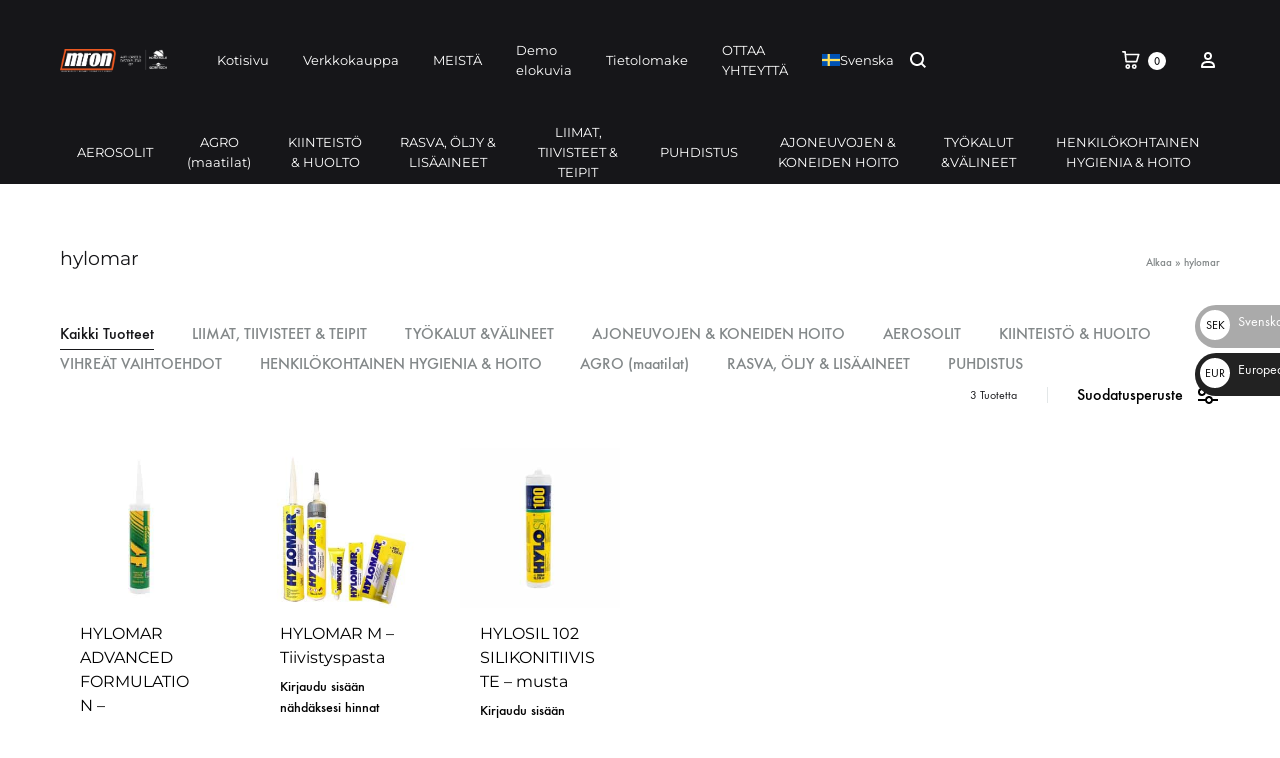

--- FILE ---
content_type: text/html; charset=UTF-8
request_url: https://mron.se/fi/tuotteiden-etiketit/hylomar-fi/
body_size: 84765
content:
<!doctype html>
<html lang="fi">
<head><meta charset="UTF-8"><script>if(navigator.userAgent.match(/MSIE|Internet Explorer/i)||navigator.userAgent.match(/Trident\/7\..*?rv:11/i)){var href=document.location.href;if(!href.match(/[?&]nowprocket/)){if(href.indexOf("?")==-1){if(href.indexOf("#")==-1){document.location.href=href+"?nowprocket=1"}else{document.location.href=href.replace("#","?nowprocket=1#")}}else{if(href.indexOf("#")==-1){document.location.href=href+"&nowprocket=1"}else{document.location.href=href.replace("#","&nowprocket=1#")}}}}</script><script>(()=>{class RocketLazyLoadScripts{constructor(){this.v="2.0.4",this.userEvents=["keydown","keyup","mousedown","mouseup","mousemove","mouseover","mouseout","touchmove","touchstart","touchend","touchcancel","wheel","click","dblclick","input"],this.attributeEvents=["onblur","onclick","oncontextmenu","ondblclick","onfocus","onmousedown","onmouseenter","onmouseleave","onmousemove","onmouseout","onmouseover","onmouseup","onmousewheel","onscroll","onsubmit"]}async t(){this.i(),this.o(),/iP(ad|hone)/.test(navigator.userAgent)&&this.h(),this.u(),this.l(this),this.m(),this.k(this),this.p(this),this._(),await Promise.all([this.R(),this.L()]),this.lastBreath=Date.now(),this.S(this),this.P(),this.D(),this.O(),this.M(),await this.C(this.delayedScripts.normal),await this.C(this.delayedScripts.defer),await this.C(this.delayedScripts.async),await this.T(),await this.F(),await this.j(),await this.A(),window.dispatchEvent(new Event("rocket-allScriptsLoaded")),this.everythingLoaded=!0,this.lastTouchEnd&&await new Promise(t=>setTimeout(t,500-Date.now()+this.lastTouchEnd)),this.I(),this.H(),this.U(),this.W()}i(){this.CSPIssue=sessionStorage.getItem("rocketCSPIssue"),document.addEventListener("securitypolicyviolation",t=>{this.CSPIssue||"script-src-elem"!==t.violatedDirective||"data"!==t.blockedURI||(this.CSPIssue=!0,sessionStorage.setItem("rocketCSPIssue",!0))},{isRocket:!0})}o(){window.addEventListener("pageshow",t=>{this.persisted=t.persisted,this.realWindowLoadedFired=!0},{isRocket:!0}),window.addEventListener("pagehide",()=>{this.onFirstUserAction=null},{isRocket:!0})}h(){let t;function e(e){t=e}window.addEventListener("touchstart",e,{isRocket:!0}),window.addEventListener("touchend",function i(o){o.changedTouches[0]&&t.changedTouches[0]&&Math.abs(o.changedTouches[0].pageX-t.changedTouches[0].pageX)<10&&Math.abs(o.changedTouches[0].pageY-t.changedTouches[0].pageY)<10&&o.timeStamp-t.timeStamp<200&&(window.removeEventListener("touchstart",e,{isRocket:!0}),window.removeEventListener("touchend",i,{isRocket:!0}),"INPUT"===o.target.tagName&&"text"===o.target.type||(o.target.dispatchEvent(new TouchEvent("touchend",{target:o.target,bubbles:!0})),o.target.dispatchEvent(new MouseEvent("mouseover",{target:o.target,bubbles:!0})),o.target.dispatchEvent(new PointerEvent("click",{target:o.target,bubbles:!0,cancelable:!0,detail:1,clientX:o.changedTouches[0].clientX,clientY:o.changedTouches[0].clientY})),event.preventDefault()))},{isRocket:!0})}q(t){this.userActionTriggered||("mousemove"!==t.type||this.firstMousemoveIgnored?"keyup"===t.type||"mouseover"===t.type||"mouseout"===t.type||(this.userActionTriggered=!0,this.onFirstUserAction&&this.onFirstUserAction()):this.firstMousemoveIgnored=!0),"click"===t.type&&t.preventDefault(),t.stopPropagation(),t.stopImmediatePropagation(),"touchstart"===this.lastEvent&&"touchend"===t.type&&(this.lastTouchEnd=Date.now()),"click"===t.type&&(this.lastTouchEnd=0),this.lastEvent=t.type,t.composedPath&&t.composedPath()[0].getRootNode()instanceof ShadowRoot&&(t.rocketTarget=t.composedPath()[0]),this.savedUserEvents.push(t)}u(){this.savedUserEvents=[],this.userEventHandler=this.q.bind(this),this.userEvents.forEach(t=>window.addEventListener(t,this.userEventHandler,{passive:!1,isRocket:!0})),document.addEventListener("visibilitychange",this.userEventHandler,{isRocket:!0})}U(){this.userEvents.forEach(t=>window.removeEventListener(t,this.userEventHandler,{passive:!1,isRocket:!0})),document.removeEventListener("visibilitychange",this.userEventHandler,{isRocket:!0}),this.savedUserEvents.forEach(t=>{(t.rocketTarget||t.target).dispatchEvent(new window[t.constructor.name](t.type,t))})}m(){const t="return false",e=Array.from(this.attributeEvents,t=>"data-rocket-"+t),i="["+this.attributeEvents.join("],[")+"]",o="[data-rocket-"+this.attributeEvents.join("],[data-rocket-")+"]",s=(e,i,o)=>{o&&o!==t&&(e.setAttribute("data-rocket-"+i,o),e["rocket"+i]=new Function("event",o),e.setAttribute(i,t))};new MutationObserver(t=>{for(const n of t)"attributes"===n.type&&(n.attributeName.startsWith("data-rocket-")||this.everythingLoaded?n.attributeName.startsWith("data-rocket-")&&this.everythingLoaded&&this.N(n.target,n.attributeName.substring(12)):s(n.target,n.attributeName,n.target.getAttribute(n.attributeName))),"childList"===n.type&&n.addedNodes.forEach(t=>{if(t.nodeType===Node.ELEMENT_NODE)if(this.everythingLoaded)for(const i of[t,...t.querySelectorAll(o)])for(const t of i.getAttributeNames())e.includes(t)&&this.N(i,t.substring(12));else for(const e of[t,...t.querySelectorAll(i)])for(const t of e.getAttributeNames())this.attributeEvents.includes(t)&&s(e,t,e.getAttribute(t))})}).observe(document,{subtree:!0,childList:!0,attributeFilter:[...this.attributeEvents,...e]})}I(){this.attributeEvents.forEach(t=>{document.querySelectorAll("[data-rocket-"+t+"]").forEach(e=>{this.N(e,t)})})}N(t,e){const i=t.getAttribute("data-rocket-"+e);i&&(t.setAttribute(e,i),t.removeAttribute("data-rocket-"+e))}k(t){Object.defineProperty(HTMLElement.prototype,"onclick",{get(){return this.rocketonclick||null},set(e){this.rocketonclick=e,this.setAttribute(t.everythingLoaded?"onclick":"data-rocket-onclick","this.rocketonclick(event)")}})}S(t){function e(e,i){let o=e[i];e[i]=null,Object.defineProperty(e,i,{get:()=>o,set(s){t.everythingLoaded?o=s:e["rocket"+i]=o=s}})}e(document,"onreadystatechange"),e(window,"onload"),e(window,"onpageshow");try{Object.defineProperty(document,"readyState",{get:()=>t.rocketReadyState,set(e){t.rocketReadyState=e},configurable:!0}),document.readyState="loading"}catch(t){console.log("WPRocket DJE readyState conflict, bypassing")}}l(t){this.originalAddEventListener=EventTarget.prototype.addEventListener,this.originalRemoveEventListener=EventTarget.prototype.removeEventListener,this.savedEventListeners=[],EventTarget.prototype.addEventListener=function(e,i,o){o&&o.isRocket||!t.B(e,this)&&!t.userEvents.includes(e)||t.B(e,this)&&!t.userActionTriggered||e.startsWith("rocket-")||t.everythingLoaded?t.originalAddEventListener.call(this,e,i,o):(t.savedEventListeners.push({target:this,remove:!1,type:e,func:i,options:o}),"mouseenter"!==e&&"mouseleave"!==e||t.originalAddEventListener.call(this,e,t.savedUserEvents.push,o))},EventTarget.prototype.removeEventListener=function(e,i,o){o&&o.isRocket||!t.B(e,this)&&!t.userEvents.includes(e)||t.B(e,this)&&!t.userActionTriggered||e.startsWith("rocket-")||t.everythingLoaded?t.originalRemoveEventListener.call(this,e,i,o):t.savedEventListeners.push({target:this,remove:!0,type:e,func:i,options:o})}}J(t,e){this.savedEventListeners=this.savedEventListeners.filter(i=>{let o=i.type,s=i.target||window;return e!==o||t!==s||(this.B(o,s)&&(i.type="rocket-"+o),this.$(i),!1)})}H(){EventTarget.prototype.addEventListener=this.originalAddEventListener,EventTarget.prototype.removeEventListener=this.originalRemoveEventListener,this.savedEventListeners.forEach(t=>this.$(t))}$(t){t.remove?this.originalRemoveEventListener.call(t.target,t.type,t.func,t.options):this.originalAddEventListener.call(t.target,t.type,t.func,t.options)}p(t){let e;function i(e){return t.everythingLoaded?e:e.split(" ").map(t=>"load"===t||t.startsWith("load.")?"rocket-jquery-load":t).join(" ")}function o(o){function s(e){const s=o.fn[e];o.fn[e]=o.fn.init.prototype[e]=function(){return this[0]===window&&t.userActionTriggered&&("string"==typeof arguments[0]||arguments[0]instanceof String?arguments[0]=i(arguments[0]):"object"==typeof arguments[0]&&Object.keys(arguments[0]).forEach(t=>{const e=arguments[0][t];delete arguments[0][t],arguments[0][i(t)]=e})),s.apply(this,arguments),this}}if(o&&o.fn&&!t.allJQueries.includes(o)){const e={DOMContentLoaded:[],"rocket-DOMContentLoaded":[]};for(const t in e)document.addEventListener(t,()=>{e[t].forEach(t=>t())},{isRocket:!0});o.fn.ready=o.fn.init.prototype.ready=function(i){function s(){parseInt(o.fn.jquery)>2?setTimeout(()=>i.bind(document)(o)):i.bind(document)(o)}return"function"==typeof i&&(t.realDomReadyFired?!t.userActionTriggered||t.fauxDomReadyFired?s():e["rocket-DOMContentLoaded"].push(s):e.DOMContentLoaded.push(s)),o([])},s("on"),s("one"),s("off"),t.allJQueries.push(o)}e=o}t.allJQueries=[],o(window.jQuery),Object.defineProperty(window,"jQuery",{get:()=>e,set(t){o(t)}})}P(){const t=new Map;document.write=document.writeln=function(e){const i=document.currentScript,o=document.createRange(),s=i.parentElement;let n=t.get(i);void 0===n&&(n=i.nextSibling,t.set(i,n));const c=document.createDocumentFragment();o.setStart(c,0),c.appendChild(o.createContextualFragment(e)),s.insertBefore(c,n)}}async R(){return new Promise(t=>{this.userActionTriggered?t():this.onFirstUserAction=t})}async L(){return new Promise(t=>{document.addEventListener("DOMContentLoaded",()=>{this.realDomReadyFired=!0,t()},{isRocket:!0})})}async j(){return this.realWindowLoadedFired?Promise.resolve():new Promise(t=>{window.addEventListener("load",t,{isRocket:!0})})}M(){this.pendingScripts=[];this.scriptsMutationObserver=new MutationObserver(t=>{for(const e of t)e.addedNodes.forEach(t=>{"SCRIPT"!==t.tagName||t.noModule||t.isWPRocket||this.pendingScripts.push({script:t,promise:new Promise(e=>{const i=()=>{const i=this.pendingScripts.findIndex(e=>e.script===t);i>=0&&this.pendingScripts.splice(i,1),e()};t.addEventListener("load",i,{isRocket:!0}),t.addEventListener("error",i,{isRocket:!0}),setTimeout(i,1e3)})})})}),this.scriptsMutationObserver.observe(document,{childList:!0,subtree:!0})}async F(){await this.X(),this.pendingScripts.length?(await this.pendingScripts[0].promise,await this.F()):this.scriptsMutationObserver.disconnect()}D(){this.delayedScripts={normal:[],async:[],defer:[]},document.querySelectorAll("script[type$=rocketlazyloadscript]").forEach(t=>{t.hasAttribute("data-rocket-src")?t.hasAttribute("async")&&!1!==t.async?this.delayedScripts.async.push(t):t.hasAttribute("defer")&&!1!==t.defer||"module"===t.getAttribute("data-rocket-type")?this.delayedScripts.defer.push(t):this.delayedScripts.normal.push(t):this.delayedScripts.normal.push(t)})}async _(){await this.L();let t=[];document.querySelectorAll("script[type$=rocketlazyloadscript][data-rocket-src]").forEach(e=>{let i=e.getAttribute("data-rocket-src");if(i&&!i.startsWith("data:")){i.startsWith("//")&&(i=location.protocol+i);try{const o=new URL(i).origin;o!==location.origin&&t.push({src:o,crossOrigin:e.crossOrigin||"module"===e.getAttribute("data-rocket-type")})}catch(t){}}}),t=[...new Map(t.map(t=>[JSON.stringify(t),t])).values()],this.Y(t,"preconnect")}async G(t){if(await this.K(),!0!==t.noModule||!("noModule"in HTMLScriptElement.prototype))return new Promise(e=>{let i;function o(){(i||t).setAttribute("data-rocket-status","executed"),e()}try{if(navigator.userAgent.includes("Firefox/")||""===navigator.vendor||this.CSPIssue)i=document.createElement("script"),[...t.attributes].forEach(t=>{let e=t.nodeName;"type"!==e&&("data-rocket-type"===e&&(e="type"),"data-rocket-src"===e&&(e="src"),i.setAttribute(e,t.nodeValue))}),t.text&&(i.text=t.text),t.nonce&&(i.nonce=t.nonce),i.hasAttribute("src")?(i.addEventListener("load",o,{isRocket:!0}),i.addEventListener("error",()=>{i.setAttribute("data-rocket-status","failed-network"),e()},{isRocket:!0}),setTimeout(()=>{i.isConnected||e()},1)):(i.text=t.text,o()),i.isWPRocket=!0,t.parentNode.replaceChild(i,t);else{const i=t.getAttribute("data-rocket-type"),s=t.getAttribute("data-rocket-src");i?(t.type=i,t.removeAttribute("data-rocket-type")):t.removeAttribute("type"),t.addEventListener("load",o,{isRocket:!0}),t.addEventListener("error",i=>{this.CSPIssue&&i.target.src.startsWith("data:")?(console.log("WPRocket: CSP fallback activated"),t.removeAttribute("src"),this.G(t).then(e)):(t.setAttribute("data-rocket-status","failed-network"),e())},{isRocket:!0}),s?(t.fetchPriority="high",t.removeAttribute("data-rocket-src"),t.src=s):t.src="data:text/javascript;base64,"+window.btoa(unescape(encodeURIComponent(t.text)))}}catch(i){t.setAttribute("data-rocket-status","failed-transform"),e()}});t.setAttribute("data-rocket-status","skipped")}async C(t){const e=t.shift();return e?(e.isConnected&&await this.G(e),this.C(t)):Promise.resolve()}O(){this.Y([...this.delayedScripts.normal,...this.delayedScripts.defer,...this.delayedScripts.async],"preload")}Y(t,e){this.trash=this.trash||[];let i=!0;var o=document.createDocumentFragment();t.forEach(t=>{const s=t.getAttribute&&t.getAttribute("data-rocket-src")||t.src;if(s&&!s.startsWith("data:")){const n=document.createElement("link");n.href=s,n.rel=e,"preconnect"!==e&&(n.as="script",n.fetchPriority=i?"high":"low"),t.getAttribute&&"module"===t.getAttribute("data-rocket-type")&&(n.crossOrigin=!0),t.crossOrigin&&(n.crossOrigin=t.crossOrigin),t.integrity&&(n.integrity=t.integrity),t.nonce&&(n.nonce=t.nonce),o.appendChild(n),this.trash.push(n),i=!1}}),document.head.appendChild(o)}W(){this.trash.forEach(t=>t.remove())}async T(){try{document.readyState="interactive"}catch(t){}this.fauxDomReadyFired=!0;try{await this.K(),this.J(document,"readystatechange"),document.dispatchEvent(new Event("rocket-readystatechange")),await this.K(),document.rocketonreadystatechange&&document.rocketonreadystatechange(),await this.K(),this.J(document,"DOMContentLoaded"),document.dispatchEvent(new Event("rocket-DOMContentLoaded")),await this.K(),this.J(window,"DOMContentLoaded"),window.dispatchEvent(new Event("rocket-DOMContentLoaded"))}catch(t){console.error(t)}}async A(){try{document.readyState="complete"}catch(t){}try{await this.K(),this.J(document,"readystatechange"),document.dispatchEvent(new Event("rocket-readystatechange")),await this.K(),document.rocketonreadystatechange&&document.rocketonreadystatechange(),await this.K(),this.J(window,"load"),window.dispatchEvent(new Event("rocket-load")),await this.K(),window.rocketonload&&window.rocketonload(),await this.K(),this.allJQueries.forEach(t=>t(window).trigger("rocket-jquery-load")),await this.K(),this.J(window,"pageshow");const t=new Event("rocket-pageshow");t.persisted=this.persisted,window.dispatchEvent(t),await this.K(),window.rocketonpageshow&&window.rocketonpageshow({persisted:this.persisted})}catch(t){console.error(t)}}async K(){Date.now()-this.lastBreath>45&&(await this.X(),this.lastBreath=Date.now())}async X(){return document.hidden?new Promise(t=>setTimeout(t)):new Promise(t=>requestAnimationFrame(t))}B(t,e){return e===document&&"readystatechange"===t||(e===document&&"DOMContentLoaded"===t||(e===window&&"DOMContentLoaded"===t||(e===window&&"load"===t||e===window&&"pageshow"===t)))}static run(){(new RocketLazyLoadScripts).t()}}RocketLazyLoadScripts.run()})();</script>
	
	<meta name="viewport" content="width=device-width, initial-scale=1">
	<link rel="profile" href="http://gmpg.org/xfn/11">

	<meta name='robots' content='index, follow, max-image-preview:large, max-snippet:-1, max-video-preview:-1' />
<link rel="preload" href="https://usercontent.one/wp/mron.se/wp-content/themes/konte/fonts/functionpro-light-webfont.woff2?media=1760974596" as="font" type="font/woff2" crossorigin><link rel="preload" href="https://usercontent.one/wp/mron.se/wp-content/themes/konte/fonts/functionpro-book-webfont.woff2?media=1760974596" as="font" type="font/woff2" crossorigin><link rel="preload" href="https://usercontent.one/wp/mron.se/wp-content/themes/konte/fonts/functionpro-medium-webfont.woff2?media=1760974596" as="font" type="font/woff2" crossorigin><link rel="preload" href="https://usercontent.one/wp/mron.se/wp-content/themes/konte/fonts/functionpro-demi-webfont.woff2?media=1760974596" as="font" type="font/woff2" crossorigin><link rel="preload" href="https://usercontent.one/wp/mron.se/wp-content/themes/konte/fonts/functionpro-bold-webfont.woff2?media=1760974596" as="font" type="font/woff2" crossorigin>
	<!-- This site is optimized with the Yoast SEO plugin v26.7 - https://yoast.com/wordpress/plugins/seo/ -->
	<title>hylomar-arkiv - Mron Sales &amp; Solutions</title>
<style id="wpr-usedcss">img:is([sizes=auto i],[sizes^="auto," i]){contain-intrinsic-size:3000px 1500px}img.emoji{display:inline!important;border:none!important;box-shadow:none!important;height:1em!important;width:1em!important;margin:0 .07em!important;vertical-align:-.1em!important;background:0 0!important;padding:0!important}:where(.wp-block-button__link){border-radius:9999px;box-shadow:none;padding:calc(.667em + 2px) calc(1.333em + 2px);text-decoration:none}:root :where(.wp-block-button .wp-block-button__link.is-style-outline),:root :where(.wp-block-button.is-style-outline>.wp-block-button__link){border:2px solid;padding:.667em 1.333em}:root :where(.wp-block-button .wp-block-button__link.is-style-outline:not(.has-text-color)),:root :where(.wp-block-button.is-style-outline>.wp-block-button__link:not(.has-text-color)){color:currentColor}:root :where(.wp-block-button .wp-block-button__link.is-style-outline:not(.has-background)),:root :where(.wp-block-button.is-style-outline>.wp-block-button__link:not(.has-background)){background-color:initial;background-image:none}:where(.wp-block-calendar table:not(.has-background) th){background:#ddd}:where(.wp-block-columns){margin-bottom:1.75em}:where(.wp-block-columns.has-background){padding:1.25em 2.375em}:where(.wp-block-post-comments input[type=submit]){border:none}:where(.wp-block-cover-image:not(.has-text-color)),:where(.wp-block-cover:not(.has-text-color)){color:#fff}:where(.wp-block-cover-image.is-light:not(.has-text-color)),:where(.wp-block-cover.is-light:not(.has-text-color)){color:#000}:root :where(.wp-block-cover h1:not(.has-text-color)),:root :where(.wp-block-cover h2:not(.has-text-color)),:root :where(.wp-block-cover h3:not(.has-text-color)),:root :where(.wp-block-cover h4:not(.has-text-color)),:root :where(.wp-block-cover h5:not(.has-text-color)),:root :where(.wp-block-cover h6:not(.has-text-color)),:root :where(.wp-block-cover p:not(.has-text-color)){color:inherit}.wp-block-embed__wrapper{position:relative}.wp-embed-responsive .wp-has-aspect-ratio .wp-block-embed__wrapper:before{content:"";display:block;padding-top:50%}.wp-embed-responsive .wp-has-aspect-ratio iframe{bottom:0;height:100%;left:0;position:absolute;right:0;top:0;width:100%}.wp-embed-responsive .wp-embed-aspect-16-9 .wp-block-embed__wrapper:before{padding-top:56.25%}:where(.wp-block-file){margin-bottom:1.5em}:where(.wp-block-file__button){border-radius:2em;display:inline-block;padding:.5em 1em}:where(.wp-block-file__button):is(a):active,:where(.wp-block-file__button):is(a):focus,:where(.wp-block-file__button):is(a):hover,:where(.wp-block-file__button):is(a):visited{box-shadow:none;color:#fff;opacity:.85;text-decoration:none}.wp-block-group{box-sizing:border-box}:where(.wp-block-group.wp-block-group-is-layout-constrained){position:relative}.wp-block-image>a,.wp-block-image>figure>a{display:inline-block}.wp-block-image img{box-sizing:border-box;height:auto;max-width:100%;vertical-align:bottom}@media not (prefers-reduced-motion){.wp-block-image img.hide{visibility:hidden}.wp-block-image img.show{animation:.4s show-content-image}}.wp-block-image[style*=border-radius] img,.wp-block-image[style*=border-radius]>a{border-radius:inherit}.wp-block-image :where(figcaption){margin-bottom:1em;margin-top:.5em}:root :where(.wp-block-image.is-style-rounded img,.wp-block-image .is-style-rounded img){border-radius:9999px}.wp-block-image figure{margin:0}@keyframes show-content-image{0%{visibility:hidden}99%{visibility:hidden}to{visibility:visible}}:where(.wp-block-latest-comments:not([style*=line-height] .wp-block-latest-comments__comment)){line-height:1.1}:where(.wp-block-latest-comments:not([style*=line-height] .wp-block-latest-comments__comment-excerpt p)){line-height:1.8}:root :where(.wp-block-latest-posts.is-grid){padding:0}:root :where(.wp-block-latest-posts.wp-block-latest-posts__list){padding-left:0}ul{box-sizing:border-box}:root :where(.wp-block-list.has-background){padding:1.25em 2.375em}:where(.wp-block-navigation.has-background .wp-block-navigation-item a:not(.wp-element-button)),:where(.wp-block-navigation.has-background .wp-block-navigation-submenu a:not(.wp-element-button)){padding:.5em 1em}:where(.wp-block-navigation .wp-block-navigation__submenu-container .wp-block-navigation-item a:not(.wp-element-button)),:where(.wp-block-navigation .wp-block-navigation__submenu-container .wp-block-navigation-submenu a:not(.wp-element-button)),:where(.wp-block-navigation .wp-block-navigation__submenu-container .wp-block-navigation-submenu button.wp-block-navigation-item__content),:where(.wp-block-navigation .wp-block-navigation__submenu-container .wp-block-pages-list__item button.wp-block-navigation-item__content){padding:.5em 1em}:root :where(p.has-background){padding:1.25em 2.375em}:where(p.has-text-color:not(.has-link-color)) a{color:inherit}:where(.wp-block-post-comments-form) input:not([type=submit]),:where(.wp-block-post-comments-form) textarea{border:1px solid #949494;font-family:inherit;font-size:1em}:where(.wp-block-post-comments-form) input:where(:not([type=submit]):not([type=checkbox])),:where(.wp-block-post-comments-form) textarea{padding:calc(.667em + 2px)}:where(.wp-block-post-excerpt){box-sizing:border-box;margin-bottom:var(--wp--style--block-gap);margin-top:var(--wp--style--block-gap)}:where(.wp-block-preformatted.has-background){padding:1.25em 2.375em}:where(.wp-block-search__button){border:1px solid #ccc;padding:6px 10px}:where(.wp-block-search__input){font-family:inherit;font-size:inherit;font-style:inherit;font-weight:inherit;letter-spacing:inherit;line-height:inherit;text-transform:inherit}:where(.wp-block-search__button-inside .wp-block-search__inside-wrapper){border:1px solid #949494;box-sizing:border-box;padding:4px}:where(.wp-block-search__button-inside .wp-block-search__inside-wrapper) .wp-block-search__input{border:none;border-radius:0;padding:0 4px}:where(.wp-block-search__button-inside .wp-block-search__inside-wrapper) .wp-block-search__input:focus{outline:0}:where(.wp-block-search__button-inside .wp-block-search__inside-wrapper) :where(.wp-block-search__button){padding:4px 8px}:root :where(.wp-block-separator.is-style-dots){height:auto;line-height:1;text-align:center}:root :where(.wp-block-separator.is-style-dots):before{color:currentColor;content:"···";font-family:serif;font-size:1.5em;letter-spacing:2em;padding-left:2em}:root :where(.wp-block-site-logo.is-style-rounded){border-radius:9999px}:where(.wp-block-social-links:not(.is-style-logos-only)) .wp-social-link{background-color:#f0f0f0;color:#444}:where(.wp-block-social-links:not(.is-style-logos-only)) .wp-social-link-amazon{background-color:#f90;color:#fff}:where(.wp-block-social-links:not(.is-style-logos-only)) .wp-social-link-bandcamp{background-color:#1ea0c3;color:#fff}:where(.wp-block-social-links:not(.is-style-logos-only)) .wp-social-link-behance{background-color:#0757fe;color:#fff}:where(.wp-block-social-links:not(.is-style-logos-only)) .wp-social-link-bluesky{background-color:#0a7aff;color:#fff}:where(.wp-block-social-links:not(.is-style-logos-only)) .wp-social-link-codepen{background-color:#1e1f26;color:#fff}:where(.wp-block-social-links:not(.is-style-logos-only)) .wp-social-link-deviantart{background-color:#02e49b;color:#fff}:where(.wp-block-social-links:not(.is-style-logos-only)) .wp-social-link-discord{background-color:#5865f2;color:#fff}:where(.wp-block-social-links:not(.is-style-logos-only)) .wp-social-link-dribbble{background-color:#e94c89;color:#fff}:where(.wp-block-social-links:not(.is-style-logos-only)) .wp-social-link-dropbox{background-color:#4280ff;color:#fff}:where(.wp-block-social-links:not(.is-style-logos-only)) .wp-social-link-etsy{background-color:#f45800;color:#fff}:where(.wp-block-social-links:not(.is-style-logos-only)) .wp-social-link-facebook{background-color:#0866ff;color:#fff}:where(.wp-block-social-links:not(.is-style-logos-only)) .wp-social-link-fivehundredpx{background-color:#000;color:#fff}:where(.wp-block-social-links:not(.is-style-logos-only)) .wp-social-link-flickr{background-color:#0461dd;color:#fff}:where(.wp-block-social-links:not(.is-style-logos-only)) .wp-social-link-foursquare{background-color:#e65678;color:#fff}:where(.wp-block-social-links:not(.is-style-logos-only)) .wp-social-link-github{background-color:#24292d;color:#fff}:where(.wp-block-social-links:not(.is-style-logos-only)) .wp-social-link-goodreads{background-color:#eceadd;color:#382110}:where(.wp-block-social-links:not(.is-style-logos-only)) .wp-social-link-google{background-color:#ea4434;color:#fff}:where(.wp-block-social-links:not(.is-style-logos-only)) .wp-social-link-gravatar{background-color:#1d4fc4;color:#fff}:where(.wp-block-social-links:not(.is-style-logos-only)) .wp-social-link-instagram{background-color:#f00075;color:#fff}:where(.wp-block-social-links:not(.is-style-logos-only)) .wp-social-link-lastfm{background-color:#e21b24;color:#fff}:where(.wp-block-social-links:not(.is-style-logos-only)) .wp-social-link-linkedin{background-color:#0d66c2;color:#fff}:where(.wp-block-social-links:not(.is-style-logos-only)) .wp-social-link-mastodon{background-color:#3288d4;color:#fff}:where(.wp-block-social-links:not(.is-style-logos-only)) .wp-social-link-medium{background-color:#000;color:#fff}:where(.wp-block-social-links:not(.is-style-logos-only)) .wp-social-link-meetup{background-color:#f6405f;color:#fff}:where(.wp-block-social-links:not(.is-style-logos-only)) .wp-social-link-patreon{background-color:#000;color:#fff}:where(.wp-block-social-links:not(.is-style-logos-only)) .wp-social-link-pinterest{background-color:#e60122;color:#fff}:where(.wp-block-social-links:not(.is-style-logos-only)) .wp-social-link-pocket{background-color:#ef4155;color:#fff}:where(.wp-block-social-links:not(.is-style-logos-only)) .wp-social-link-reddit{background-color:#ff4500;color:#fff}:where(.wp-block-social-links:not(.is-style-logos-only)) .wp-social-link-skype{background-color:#0478d7;color:#fff}:where(.wp-block-social-links:not(.is-style-logos-only)) .wp-social-link-snapchat{background-color:#fefc00;color:#fff;stroke:#000}:where(.wp-block-social-links:not(.is-style-logos-only)) .wp-social-link-soundcloud{background-color:#ff5600;color:#fff}:where(.wp-block-social-links:not(.is-style-logos-only)) .wp-social-link-spotify{background-color:#1bd760;color:#fff}:where(.wp-block-social-links:not(.is-style-logos-only)) .wp-social-link-telegram{background-color:#2aabee;color:#fff}:where(.wp-block-social-links:not(.is-style-logos-only)) .wp-social-link-threads{background-color:#000;color:#fff}:where(.wp-block-social-links:not(.is-style-logos-only)) .wp-social-link-tiktok{background-color:#000;color:#fff}:where(.wp-block-social-links:not(.is-style-logos-only)) .wp-social-link-tumblr{background-color:#011835;color:#fff}:where(.wp-block-social-links:not(.is-style-logos-only)) .wp-social-link-twitch{background-color:#6440a4;color:#fff}:where(.wp-block-social-links:not(.is-style-logos-only)) .wp-social-link-twitter{background-color:#1da1f2;color:#fff}:where(.wp-block-social-links:not(.is-style-logos-only)) .wp-social-link-vimeo{background-color:#1eb7ea;color:#fff}:where(.wp-block-social-links:not(.is-style-logos-only)) .wp-social-link-vk{background-color:#4680c2;color:#fff}:where(.wp-block-social-links:not(.is-style-logos-only)) .wp-social-link-wordpress{background-color:#3499cd;color:#fff}:where(.wp-block-social-links:not(.is-style-logos-only)) .wp-social-link-whatsapp{background-color:#25d366;color:#fff}:where(.wp-block-social-links:not(.is-style-logos-only)) .wp-social-link-x{background-color:#000;color:#fff}:where(.wp-block-social-links:not(.is-style-logos-only)) .wp-social-link-yelp{background-color:#d32422;color:#fff}:where(.wp-block-social-links:not(.is-style-logos-only)) .wp-social-link-youtube{background-color:red;color:#fff}:where(.wp-block-social-links.is-style-logos-only) .wp-social-link{background:0 0}:where(.wp-block-social-links.is-style-logos-only) .wp-social-link svg{height:1.25em;width:1.25em}:where(.wp-block-social-links.is-style-logos-only) .wp-social-link-amazon{color:#f90}:where(.wp-block-social-links.is-style-logos-only) .wp-social-link-bandcamp{color:#1ea0c3}:where(.wp-block-social-links.is-style-logos-only) .wp-social-link-behance{color:#0757fe}:where(.wp-block-social-links.is-style-logos-only) .wp-social-link-bluesky{color:#0a7aff}:where(.wp-block-social-links.is-style-logos-only) .wp-social-link-codepen{color:#1e1f26}:where(.wp-block-social-links.is-style-logos-only) .wp-social-link-deviantart{color:#02e49b}:where(.wp-block-social-links.is-style-logos-only) .wp-social-link-discord{color:#5865f2}:where(.wp-block-social-links.is-style-logos-only) .wp-social-link-dribbble{color:#e94c89}:where(.wp-block-social-links.is-style-logos-only) .wp-social-link-dropbox{color:#4280ff}:where(.wp-block-social-links.is-style-logos-only) .wp-social-link-etsy{color:#f45800}:where(.wp-block-social-links.is-style-logos-only) .wp-social-link-facebook{color:#0866ff}:where(.wp-block-social-links.is-style-logos-only) .wp-social-link-fivehundredpx{color:#000}:where(.wp-block-social-links.is-style-logos-only) .wp-social-link-flickr{color:#0461dd}:where(.wp-block-social-links.is-style-logos-only) .wp-social-link-foursquare{color:#e65678}:where(.wp-block-social-links.is-style-logos-only) .wp-social-link-github{color:#24292d}:where(.wp-block-social-links.is-style-logos-only) .wp-social-link-goodreads{color:#382110}:where(.wp-block-social-links.is-style-logos-only) .wp-social-link-google{color:#ea4434}:where(.wp-block-social-links.is-style-logos-only) .wp-social-link-gravatar{color:#1d4fc4}:where(.wp-block-social-links.is-style-logos-only) .wp-social-link-instagram{color:#f00075}:where(.wp-block-social-links.is-style-logos-only) .wp-social-link-lastfm{color:#e21b24}:where(.wp-block-social-links.is-style-logos-only) .wp-social-link-linkedin{color:#0d66c2}:where(.wp-block-social-links.is-style-logos-only) .wp-social-link-mastodon{color:#3288d4}:where(.wp-block-social-links.is-style-logos-only) .wp-social-link-medium{color:#000}:where(.wp-block-social-links.is-style-logos-only) .wp-social-link-meetup{color:#f6405f}:where(.wp-block-social-links.is-style-logos-only) .wp-social-link-patreon{color:#000}:where(.wp-block-social-links.is-style-logos-only) .wp-social-link-pinterest{color:#e60122}:where(.wp-block-social-links.is-style-logos-only) .wp-social-link-pocket{color:#ef4155}:where(.wp-block-social-links.is-style-logos-only) .wp-social-link-reddit{color:#ff4500}:where(.wp-block-social-links.is-style-logos-only) .wp-social-link-skype{color:#0478d7}:where(.wp-block-social-links.is-style-logos-only) .wp-social-link-snapchat{color:#fff;stroke:#000}:where(.wp-block-social-links.is-style-logos-only) .wp-social-link-soundcloud{color:#ff5600}:where(.wp-block-social-links.is-style-logos-only) .wp-social-link-spotify{color:#1bd760}:where(.wp-block-social-links.is-style-logos-only) .wp-social-link-telegram{color:#2aabee}:where(.wp-block-social-links.is-style-logos-only) .wp-social-link-threads{color:#000}:where(.wp-block-social-links.is-style-logos-only) .wp-social-link-tiktok{color:#000}:where(.wp-block-social-links.is-style-logos-only) .wp-social-link-tumblr{color:#011835}:where(.wp-block-social-links.is-style-logos-only) .wp-social-link-twitch{color:#6440a4}:where(.wp-block-social-links.is-style-logos-only) .wp-social-link-twitter{color:#1da1f2}:where(.wp-block-social-links.is-style-logos-only) .wp-social-link-vimeo{color:#1eb7ea}:where(.wp-block-social-links.is-style-logos-only) .wp-social-link-vk{color:#4680c2}:where(.wp-block-social-links.is-style-logos-only) .wp-social-link-whatsapp{color:#25d366}:where(.wp-block-social-links.is-style-logos-only) .wp-social-link-wordpress{color:#3499cd}:where(.wp-block-social-links.is-style-logos-only) .wp-social-link-x{color:#000}:where(.wp-block-social-links.is-style-logos-only) .wp-social-link-yelp{color:#d32422}:where(.wp-block-social-links.is-style-logos-only) .wp-social-link-youtube{color:red}:root :where(.wp-block-social-links .wp-social-link a){padding:.25em}:root :where(.wp-block-social-links.is-style-logos-only .wp-social-link a){padding:0}:root :where(.wp-block-social-links.is-style-pill-shape .wp-social-link a){padding-left:.6666666667em;padding-right:.6666666667em}:root :where(.wp-block-tag-cloud.is-style-outline){display:flex;flex-wrap:wrap;gap:1ch}:root :where(.wp-block-tag-cloud.is-style-outline a){border:1px solid;font-size:unset!important;margin-right:0;padding:1ch 2ch;text-decoration:none!important}:root :where(.wp-block-table-of-contents){box-sizing:border-box}:where(.wp-block-term-description){box-sizing:border-box;margin-bottom:var(--wp--style--block-gap);margin-top:var(--wp--style--block-gap)}:where(pre.wp-block-verse){font-family:inherit}.entry-content{counter-reset:footnotes}:root{--wp--preset--font-size--normal:16px;--wp--preset--font-size--huge:42px}.screen-reader-text{border:0;clip-path:inset(50%);height:1px;margin:-1px;overflow:hidden;padding:0;position:absolute;width:1px;word-wrap:normal!important}.screen-reader-text:focus{background-color:#ddd;clip-path:none;color:#444;display:block;font-size:1em;height:auto;left:5px;line-height:normal;padding:15px 23px 14px;text-decoration:none;top:5px;width:auto;z-index:100000}html :where(.has-border-color){border-style:solid}html :where([style*=border-top-color]){border-top-style:solid}html :where([style*=border-right-color]){border-right-style:solid}html :where([style*=border-bottom-color]){border-bottom-style:solid}html :where([style*=border-left-color]){border-left-style:solid}html :where([style*=border-width]){border-style:solid}html :where([style*=border-top-width]){border-top-style:solid}html :where([style*=border-right-width]){border-right-style:solid}html :where([style*=border-bottom-width]){border-bottom-style:solid}html :where([style*=border-left-width]){border-left-style:solid}html :where(img[class*=wp-image-]){height:auto;max-width:100%}:where(figure){margin:0 0 1em}html :where(.is-position-sticky){--wp-admin--admin-bar--position-offset:var(--wp-admin--admin-bar--height,0px)}@media screen and (max-width:600px){html :where(.is-position-sticky){--wp-admin--admin-bar--position-offset:0px}}:root :where(.wp-block-image figcaption){color:#555;font-size:13px;text-align:center}.wp-block-image{margin:0 0 1em}:where(.wp-block-group.has-background){padding:1.25em 2.375em}:root :where(.wp-block-template-part.has-background){margin-bottom:0;margin-top:0;padding:1.25em 2.375em}body .wc-block-components-notice-banner{font-size:14px;font-size:.875rem;position:relative;padding:20px 40px!important;min-height:60px;margin-bottom:60px;background-color:#81cfe5;border-radius:0;border-width:0;gap:40px}body .wc-block-components-notice-banner.is-success{color:#fff;background-color:#8ed3af}body .wc-block-components-notice-banner.is-success>svg{border:2px solid}body .wc-block-components-notice-banner>svg{width:40px;height:40px;background-color:rgba(0,0,0,0)!important}body .wc-block-components-notice-banner .button{line-height:inherit;padding:0;border-bottom:2px solid;background:rgba(0,0,0,0);float:right;margin-left:10px}body .wc-block-components-notice-banner .button:hover{color:#161619}body .wc-block-components-notice-banner>.wc-block-components-notice-banner__close{align-self:flex-start;cursor:pointer;height:40px;display:inline-flex;align-items:center}:root{--wp--preset--aspect-ratio--square:1;--wp--preset--aspect-ratio--4-3:4/3;--wp--preset--aspect-ratio--3-4:3/4;--wp--preset--aspect-ratio--3-2:3/2;--wp--preset--aspect-ratio--2-3:2/3;--wp--preset--aspect-ratio--16-9:16/9;--wp--preset--aspect-ratio--9-16:9/16;--wp--preset--color--black:#000000;--wp--preset--color--cyan-bluish-gray:#abb8c3;--wp--preset--color--white:#ffffff;--wp--preset--color--pale-pink:#f78da7;--wp--preset--color--vivid-red:#cf2e2e;--wp--preset--color--luminous-vivid-orange:#ff6900;--wp--preset--color--luminous-vivid-amber:#fcb900;--wp--preset--color--light-green-cyan:#7bdcb5;--wp--preset--color--vivid-green-cyan:#00d084;--wp--preset--color--pale-cyan-blue:#8ed1fc;--wp--preset--color--vivid-cyan-blue:#0693e3;--wp--preset--color--vivid-purple:#9b51e0;--wp--preset--gradient--vivid-cyan-blue-to-vivid-purple:linear-gradient(135deg,rgba(6, 147, 227, 1) 0%,rgb(155, 81, 224) 100%);--wp--preset--gradient--light-green-cyan-to-vivid-green-cyan:linear-gradient(135deg,rgb(122, 220, 180) 0%,rgb(0, 208, 130) 100%);--wp--preset--gradient--luminous-vivid-amber-to-luminous-vivid-orange:linear-gradient(135deg,rgba(252, 185, 0, 1) 0%,rgba(255, 105, 0, 1) 100%);--wp--preset--gradient--luminous-vivid-orange-to-vivid-red:linear-gradient(135deg,rgba(255, 105, 0, 1) 0%,rgb(207, 46, 46) 100%);--wp--preset--gradient--very-light-gray-to-cyan-bluish-gray:linear-gradient(135deg,rgb(238, 238, 238) 0%,rgb(169, 184, 195) 100%);--wp--preset--gradient--cool-to-warm-spectrum:linear-gradient(135deg,rgb(74, 234, 220) 0%,rgb(151, 120, 209) 20%,rgb(207, 42, 186) 40%,rgb(238, 44, 130) 60%,rgb(251, 105, 98) 80%,rgb(254, 248, 76) 100%);--wp--preset--gradient--blush-light-purple:linear-gradient(135deg,rgb(255, 206, 236) 0%,rgb(152, 150, 240) 100%);--wp--preset--gradient--blush-bordeaux:linear-gradient(135deg,rgb(254, 205, 165) 0%,rgb(254, 45, 45) 50%,rgb(107, 0, 62) 100%);--wp--preset--gradient--luminous-dusk:linear-gradient(135deg,rgb(255, 203, 112) 0%,rgb(199, 81, 192) 50%,rgb(65, 88, 208) 100%);--wp--preset--gradient--pale-ocean:linear-gradient(135deg,rgb(255, 245, 203) 0%,rgb(182, 227, 212) 50%,rgb(51, 167, 181) 100%);--wp--preset--gradient--electric-grass:linear-gradient(135deg,rgb(202, 248, 128) 0%,rgb(113, 206, 126) 100%);--wp--preset--gradient--midnight:linear-gradient(135deg,rgb(2, 3, 129) 0%,rgb(40, 116, 252) 100%);--wp--preset--font-size--small:12px;--wp--preset--font-size--medium:24px;--wp--preset--font-size--large:40px;--wp--preset--font-size--x-large:42px;--wp--preset--font-size--normal:18px;--wp--preset--font-size--huge:64px;--wp--preset--spacing--20:0.44rem;--wp--preset--spacing--30:0.67rem;--wp--preset--spacing--40:1rem;--wp--preset--spacing--50:1.5rem;--wp--preset--spacing--60:2.25rem;--wp--preset--spacing--70:3.38rem;--wp--preset--spacing--80:5.06rem;--wp--preset--shadow--natural:6px 6px 9px rgba(0, 0, 0, .2);--wp--preset--shadow--deep:12px 12px 50px rgba(0, 0, 0, .4);--wp--preset--shadow--sharp:6px 6px 0px rgba(0, 0, 0, .2);--wp--preset--shadow--outlined:6px 6px 0px -3px rgba(255, 255, 255, 1),6px 6px rgba(0, 0, 0, 1);--wp--preset--shadow--crisp:6px 6px 0px rgba(0, 0, 0, 1)}:where(.is-layout-flex){gap:.5em}:where(.is-layout-grid){gap:.5em}.has-white-color{color:var(--wp--preset--color--white)!important}:where(.wp-block-post-template.is-layout-flex){gap:1.25em}:where(.wp-block-post-template.is-layout-grid){gap:1.25em}:where(.wp-block-columns.is-layout-flex){gap:2em}:where(.wp-block-columns.is-layout-grid){gap:2em}:root :where(.wp-block-pullquote){font-size:1.5em;line-height:1.6}.slick-slider{position:relative;display:block;box-sizing:border-box;-webkit-user-select:none;-moz-user-select:none;-ms-user-select:none;user-select:none;-webkit-touch-callout:none;-khtml-user-select:none;-ms-touch-action:pan-y;touch-action:pan-y;-webkit-tap-highlight-color:transparent}.slick-list{position:relative;display:block;overflow:hidden;margin:0;padding:0}.slick-slider .slick-list,.slick-slider .slick-track{-webkit-transform:translate3d(0,0,0);-moz-transform:translate3d(0,0,0);-ms-transform:translate3d(0,0,0);-o-transform:translate3d(0,0,0);transform:translate3d(0,0,0)}.slick-track{position:relative;top:0;left:0;display:block}.slick-track:after,.slick-track:before{display:table;content:''}.slick-slide{display:none;float:left;height:100%;min-height:1px}@font-face{font-display:swap;font-family:FontAwesome;src:url('https://usercontent.one/wp/mron.se/wp-content/plugins/widget-post-slider/assets/fonts/fontawesome-webfont.eot?v=4.6.3');src:url('https://usercontent.one/wp/mron.se/wp-content/plugins/widget-post-slider/assets/fonts/fontawesome-webfont.eot?#iefix&v=4.6.3') format('embedded-opentype'),url('https://usercontent.one/wp/mron.se/wp-content/plugins/widget-post-slider/assets/fonts/fontawesome-webfont.woff2?v=4.6.3') format('woff2'),url('https://usercontent.one/wp/mron.se/wp-content/plugins/widget-post-slider/assets/fonts/fontawesome-webfont.woff?v=4.6.3') format('woff'),url('https://usercontent.one/wp/mron.se/wp-content/plugins/widget-post-slider/assets/fonts/fontawesome-webfont.ttf?v=4.6.3') format('truetype'),url('https://usercontent.one/wp/mron.se/wp-content/plugins/widget-post-slider/assets/fonts/fontawesome-webfont.svg?v=4.6.3#fontawesomeregular') format('svg');font-weight:400;font-style:normal}.sp-widget-post-slider-section .slick-arrow{position:absolute;top:50%;margin-top:-30px;z-index:22;background-color:#00afd1;color:#fff;width:24px;height:30px;text-align:center;line-height:30px;cursor:pointer;-webkit-transition:.4s;-moz-transition:.4s;-ms-transition:.4s;-o-transition:.4s;transition:all .4s}.sp-widget-post-slider-section .slick-arrow.slick-prev{left:-35px}.sp-widget-post-slider-section .slick-arrow.slick-next{right:-35px}.sp-widget-post-slider-section:hover .slick-arrow.slick-prev{left:0}.sp-widget-post-slider-section:hover .slick-arrow.slick-next{right:0}.woocommerce-checkout-review-order-table .qty{max-width:85px}.shop_table .quantity{min-width:120px}.woocommerce form .form-row .required{visibility:visible}:root{--wcboost-swatches-item-width:30px;--wcboost-swatches-item-width:30px;--wcboost-swatches-item-padding:2px;--wcboost-swatches-item-gap:1em;--wcboost-swatches-color-border:rgba(0, 0, 0, .2);--wcboost-swatches-color-border-selected:rgba(0, 0, 0, .7);--wcboost-swatches-color-border-outstock:rgba(252, 56, 56, .7);--wcboost-swatches-color-tooltip:#333;--wcboost-swatches-color-tooltip-text:#fff;--wcboost-swatches-button-font-size:1em;--wcboost-swatches-label-font-size:1em;--wcboost-swatches-invalid-line-color:#ff0000;--wcboost-swatches-invalid-line-width:calc(100% + 6px);--wcboost-swatches-invalid-line-height:2px;--wcboost-swatches-invalid-line-radius:1px;--wcboost-swatches-invalid-opacity:0.2}.wcboost-variation-swatches>select{display:none!important}.wcboost-variation-swatches__wrapper{margin:0;padding:0;list-style:none;display:inline-flex;flex-wrap:wrap;align-items:center;gap:var(--wcboost-swatches-item-gap)}.wcboost-variation-swatches__item{transition:.3s;text-align:center;white-space:nowrap;width:var(--wcboost-swatches-item-width);height:var(--wcboost-swatches-item-height);padding:var(--wcboost-swatches-item-padding);line-height:1.1;display:inline-flex;align-items:center;justify-content:center;margin:0;position:relative;cursor:pointer;box-shadow:0 0 0 1px var(--wcboost-swatches-color-border)}.wcboost-variation-swatches__item:focus,.wcboost-variation-swatches__item:hover{box-shadow:0 0 0 2px var(--wcboost-swatches-color-border)}.wcboost-variation-swatches__item.selected{border-color:var(--wcboost-swatches-color-border-selected);box-shadow:0 0 0 2px var(--wcboost-swatches-color-border-selected)}.wcboost-variation-swatches__item.disabled{cursor:default}:where(.wcboost-variation-swatches--invalid-hide) .wcboost-variation-swatches__item.is-invalid{display:none!important}:is(.wcboost-variation-swatches--invalid-blur,.wcboost-variation-swatches--invalid-blur_cross,.wcboost-variation-swatches--invalid-blur_slash,.wcboost-variation-swatches--invalid-blur_line) .wcboost-variation-swatches__item.is-invalid{opacity:var(--wcboost-swatches-invalid-opacity)}:is(.wcboost-variation-swatches--invalid-cross,.wcboost-variation-swatches--invalid-blur_cross,.wcboost-variation-swatches--invalid-slash,.wcboost-variation-swatches--invalid-blur_slash,.wcboost-variation-swatches--invalid-line,.wcboost-variation-swatches--invalid-blur_line) .wcboost-variation-swatches__item.is-invalid{position:relative;overflow:visible}:is(.wcboost-variation-swatches--invalid-cross,.wcboost-variation-swatches--invalid-blur_cross) .wcboost-variation-swatches__item.is-invalid::after,:is(.wcboost-variation-swatches--invalid-cross,.wcboost-variation-swatches--invalid-blur_cross,.wcboost-variation-swatches--invalid-slash,.wcboost-variation-swatches--invalid-blur_slash,.wcboost-variation-swatches--invalid-line,.wcboost-variation-swatches--invalid-blur_line) .wcboost-variation-swatches__item.is-invalid::before{content:"";position:absolute;top:50%;left:50%;width:var(--wcboost-swatches-invalid-line-width);height:var(--wcboost-swatches-invalid-line-height);border:none;padding:0;margin:0;background:var(--wcboost-swatches-invalid-line-color);z-index:1;border-radius:var(--wcboost-swatches-invalid-line-radius);display:block;visibility:visible;opacity:1}:is(.wcboost-variation-swatches--invalid-cross,.wcboost-variation-swatches--invalid-blur_cross) .wcboost-variation-swatches__item.is-invalid::before{transform:translate(-50%,-50%) rotate(45deg)}:is(.wcboost-variation-swatches--invalid-cross,.wcboost-variation-swatches--invalid-blur_cross) .wcboost-variation-swatches__item.is-invalid::after{transform:translate(-50%,-50%) rotate(-45deg)}:is(.wcboost-variation-swatches--invalid-slash,.wcboost-variation-swatches--invalid-blur_slash) .wcboost-variation-swatches__item.is-invalid::before{transform:translate(-50%,-50%) rotate(-45deg)}:is(.wcboost-variation-swatches--invalid-line,.wcboost-variation-swatches--invalid-blur_line) .wcboost-variation-swatches__item.is-invalid::before{transform:translate(-50%,-50%) rotate(0)}:where(.wcboost-variation-swatches--invalid-cross,.wcboost-variation-swatches--invalid-blur_cross).wcboost-variation-swatches--button{--wcboost-swatches-invalid-line-width:calc(var(--wcboost-swatches-item-height) + 6px)}:where(.wcboost-variation-swatches--button) .wcboost-variation-swatches__item{font-size:var(--wcboost-swatches-button-font-size)}:where(.wcboost-variation-swatches--label) .wcboost-variation-swatches__item{font-size:var(--wcboost-swatches-label-font-size)}.wcboost-variation-swatches__selected-label::before{content:": "}:root{--wcboost-swatches-item-width:18px;--wcboost-swatches-item-height:18px}.wpml-ls-menu-item .wpml-ls-flag{display:inline;vertical-align:baseline}.wpml-ls-menu-item .wpml-ls-flag+span{margin-left:.3em}.rtl .wpml-ls-menu-item .wpml-ls-flag+span{margin-left:0;margin-right:.3em}ul .wpml-ls-menu-item a{display:flex;align-items:center}.select2-container{box-sizing:border-box;display:inline-block;margin:0;position:relative;vertical-align:middle}.select2-container .select2-selection--single{box-sizing:border-box;cursor:pointer;display:block;height:28px;margin:0 0 -4px;user-select:none;-webkit-user-select:none}.select2-container .select2-selection--single .select2-selection__rendered{display:block;padding-left:8px;padding-right:20px;overflow:hidden;text-overflow:ellipsis;white-space:nowrap}.select2-container .select2-selection--single .select2-selection__clear{position:relative}.select2-container[dir=rtl] .select2-selection--single .select2-selection__rendered{padding-right:8px;padding-left:20px}.select2-container .select2-selection--multiple{box-sizing:border-box;cursor:pointer;display:block;min-height:32px;user-select:none;-webkit-user-select:none}.select2-container .select2-selection--multiple .select2-selection__rendered{display:inline-block;overflow:hidden;padding-left:8px;text-overflow:ellipsis;white-space:nowrap}.select2-container .select2-search--inline{float:left;padding:0}.select2-container .select2-search--inline .select2-search__field{box-sizing:border-box;border:none;font-size:100%;margin:0;padding:0}.select2-container .select2-search--inline .select2-search__field::-webkit-search-cancel-button{-webkit-appearance:none}.select2-dropdown{background-color:var(--wc-form-color-background,#fff);color:var(--wc-form-color-text,#000);border:1px solid #aaa;border-radius:4px;box-sizing:border-box;display:block;position:absolute;left:-100000px;width:100%;z-index:1051}.select2-results{display:block}.select2-results__options{list-style:none;margin:0;padding:0}.select2-results__option{padding:6px;user-select:none;-webkit-user-select:none}.select2-results__option[aria-selected],.select2-results__option[data-selected]{cursor:pointer}.select2-container--open .select2-dropdown{left:0}.select2-container--open .select2-dropdown--above{border-bottom:none;border-bottom-left-radius:0;border-bottom-right-radius:0}.select2-container--open .select2-dropdown--below{border-top:none;border-top-left-radius:0;border-top-right-radius:0}.select2-search--dropdown{display:block;padding:4px}.select2-search--dropdown .select2-search__field{padding:4px;width:100%;box-sizing:border-box}.select2-search--dropdown .select2-search__field::-webkit-search-cancel-button{-webkit-appearance:none}.select2-search--dropdown.select2-search--hide{display:none}.select2-close-mask{border:0;margin:0;padding:0;display:block;position:fixed;left:0;top:0;min-height:100%;min-width:100%;height:auto;width:auto;opacity:0;z-index:99;background-color:#fff}.select2-hidden-accessible{border:0!important;clip:rect(0 0 0 0)!important;height:1px!important;margin:-1px!important;overflow:hidden!important;padding:0!important;position:absolute!important;width:1px!important}.select2-container--default .select2-selection--single{background-color:#fff;border:1px solid #aaa;border-radius:4px}.select2-container--default .select2-selection--single .select2-selection__rendered{color:#444;line-height:28px}.select2-container--default .select2-selection--single .select2-selection__clear{cursor:pointer;float:right;font-weight:700}.select2-container--default .select2-selection--single .select2-selection__placeholder{color:#999}.select2-container--default .select2-selection--single .select2-selection__arrow{height:26px;position:absolute;top:1px;right:1px;width:20px}.select2-container--default .select2-selection--single .select2-selection__arrow b{border-color:#888 transparent transparent;border-style:solid;border-width:5px 4px 0;height:0;left:50%;margin-left:-4px;margin-top:-2px;position:absolute;top:50%;width:0}.select2-container--default[dir=rtl] .select2-selection--single .select2-selection__clear{float:left}.select2-container--default[dir=rtl] .select2-selection--single .select2-selection__arrow{left:1px;right:auto}.select2-container--default.select2-container--disabled .select2-selection--single{background-color:#eee;cursor:default}.select2-container--default.select2-container--disabled .select2-selection--single .select2-selection__clear{display:none}.select2-container--default.select2-container--open .select2-selection--single .select2-selection__arrow b{border-color:transparent transparent #888;border-width:0 4px 5px}.select2-container--default .select2-selection--multiple{background-color:#fff;border:1px solid #aaa;border-radius:4px;cursor:text}.select2-container--default .select2-selection--multiple .select2-selection__rendered{box-sizing:border-box;list-style:none;margin:0;padding:0 5px;width:100%}.select2-container--default .select2-selection--multiple .select2-selection__rendered li{list-style:none;margin:5px 5px 0 0}.select2-container--default .select2-selection--multiple .select2-selection__rendered li:before{content:"";display:none}.select2-container--default .select2-selection--multiple .select2-selection__placeholder{color:#999;margin-top:5px;float:left}.select2-container--default .select2-selection--multiple .select2-selection__clear{cursor:pointer;float:right;font-weight:700;margin-top:5px;margin-right:10px}.select2-container--default .select2-selection--multiple .select2-selection__choice{background-color:#e4e4e4;border:1px solid #aaa;border-radius:4px;cursor:default;float:left;margin-right:5px;margin-top:5px;padding:0 5px}.select2-container--default .select2-selection--multiple .select2-selection__choice__remove{color:#999;cursor:pointer;display:inline-block;font-weight:700;margin-right:2px}.select2-container--default .select2-selection--multiple .select2-selection__choice__remove:hover{color:#333}.select2-container--default[dir=rtl] .select2-selection--multiple .select2-search--inline,.select2-container--default[dir=rtl] .select2-selection--multiple .select2-selection__choice,.select2-container--default[dir=rtl] .select2-selection--multiple .select2-selection__placeholder{float:right}.select2-container--default[dir=rtl] .select2-selection--multiple .select2-selection__choice{margin-left:5px;margin-right:auto}.select2-container--default[dir=rtl] .select2-selection--multiple .select2-selection__choice__remove{margin-left:2px;margin-right:auto}.select2-container--default.select2-container--focus .select2-selection--multiple{border:1px solid #000;outline:0}.select2-container--default.select2-container--disabled .select2-selection--multiple{background-color:#eee;cursor:default}.select2-container--default.select2-container--disabled .select2-selection__choice__remove{display:none}.select2-container--default.select2-container--open.select2-container--above .select2-selection--multiple,.select2-container--default.select2-container--open.select2-container--above .select2-selection--single{border-top-left-radius:0;border-top-right-radius:0}.select2-container--default.select2-container--open.select2-container--below .select2-selection--multiple,.select2-container--default.select2-container--open.select2-container--below .select2-selection--single{border-bottom-left-radius:0;border-bottom-right-radius:0}.select2-container--default .select2-search--dropdown .select2-search__field{border:1px solid #aaa}.select2-container--default .select2-search--inline .select2-search__field{background:0 0;border:none;outline:0;box-shadow:none;-webkit-appearance:textfield}.select2-container--default .select2-results>.select2-results__options{max-height:200px;overflow-y:auto}.select2-container--default .select2-results__option[role=group]{padding:0}.select2-container--default .select2-results__option[aria-disabled=true]{color:#999}.select2-container--default .select2-results__option[aria-selected=true],.select2-container--default .select2-results__option[data-selected=true]{background-color:#ddd}.select2-container--default .select2-results__option .select2-results__option{padding-left:1em}.select2-container--default .select2-results__option .select2-results__option .select2-results__group{padding-left:0}.select2-container--default .select2-results__option .select2-results__option .select2-results__option{margin-left:-1em;padding-left:2em}.select2-container--default .select2-results__option .select2-results__option .select2-results__option .select2-results__option{margin-left:-2em;padding-left:3em}.select2-container--default .select2-results__option .select2-results__option .select2-results__option .select2-results__option .select2-results__option{margin-left:-3em;padding-left:4em}.select2-container--default .select2-results__option .select2-results__option .select2-results__option .select2-results__option .select2-results__option .select2-results__option{margin-left:-4em;padding-left:5em}.select2-container--default .select2-results__option .select2-results__option .select2-results__option .select2-results__option .select2-results__option .select2-results__option .select2-results__option{margin-left:-5em;padding-left:6em}.select2-container--default .select2-results__option--highlighted[aria-selected],.select2-container--default .select2-results__option--highlighted[data-selected]{background-color:#0073aa;color:#fff}.select2-container--default .select2-results__group{cursor:default;display:block;padding:6px}.select2-container--classic .select2-selection--single{background-color:#f7f7f7;border:1px solid #aaa;border-radius:4px;outline:0;background-image:linear-gradient(to bottom,#fff 50%,#eee 100%);background-repeat:repeat-x}.select2-container--classic .select2-selection--single:focus{border:1px solid #0073aa}.select2-container--classic .select2-selection--single .select2-selection__rendered{color:#444;line-height:28px}.select2-container--classic .select2-selection--single .select2-selection__clear{cursor:pointer;float:right;font-weight:700;margin-right:10px}.select2-container--classic .select2-selection--single .select2-selection__placeholder{color:#999}.select2-container--classic .select2-selection--single .select2-selection__arrow{background-color:#ddd;border:none;border-left:1px solid #aaa;border-top-right-radius:4px;border-bottom-right-radius:4px;height:26px;position:absolute;top:1px;right:1px;width:20px;background-image:linear-gradient(to bottom,#eee 50%,#ccc 100%);background-repeat:repeat-x}.select2-container--classic .select2-selection--single .select2-selection__arrow b{border-color:#888 transparent transparent;border-style:solid;border-width:5px 4px 0;height:0;left:50%;margin-left:-4px;margin-top:-2px;position:absolute;top:50%;width:0}.select2-container--classic[dir=rtl] .select2-selection--single .select2-selection__clear{float:left}.select2-container--classic[dir=rtl] .select2-selection--single .select2-selection__arrow{border:none;border-right:1px solid #aaa;border-radius:0;border-top-left-radius:4px;border-bottom-left-radius:4px;left:1px;right:auto}.select2-container--classic.select2-container--open .select2-selection--single{border:1px solid #0073aa}.select2-container--classic.select2-container--open .select2-selection--single .select2-selection__arrow{background:0 0;border:none}.select2-container--classic.select2-container--open .select2-selection--single .select2-selection__arrow b{border-color:transparent transparent #888;border-width:0 4px 5px}.select2-container--classic.select2-container--open.select2-container--above .select2-selection--single{border-top:none;border-top-left-radius:0;border-top-right-radius:0;background-image:linear-gradient(to bottom,#fff 0,#eee 50%);background-repeat:repeat-x}.select2-container--classic.select2-container--open.select2-container--below .select2-selection--single{border-bottom:none;border-bottom-left-radius:0;border-bottom-right-radius:0;background-image:linear-gradient(to bottom,#eee 50%,#fff 100%);background-repeat:repeat-x}.select2-container--classic .select2-selection--multiple{background-color:#fff;border:1px solid #aaa;border-radius:4px;cursor:text;outline:0}.select2-container--classic .select2-selection--multiple:focus{border:1px solid #0073aa}.select2-container--classic .select2-selection--multiple .select2-selection__rendered{list-style:none;margin:0;padding:0 5px}.select2-container--classic .select2-selection--multiple .select2-selection__clear{display:none}.select2-container--classic .select2-selection--multiple .select2-selection__choice{background-color:#e4e4e4;border:1px solid #aaa;border-radius:4px;cursor:default;float:left;margin-right:5px;margin-top:5px;padding:0 5px}.select2-container--classic .select2-selection--multiple .select2-selection__choice__remove{color:#888;cursor:pointer;display:inline-block;font-weight:700;margin-right:2px}.select2-container--classic .select2-selection--multiple .select2-selection__choice__remove:hover{color:#555}.select2-container--classic[dir=rtl] .select2-selection--multiple .select2-selection__choice{float:right}.select2-container--classic[dir=rtl] .select2-selection--multiple .select2-selection__choice{margin-left:5px;margin-right:auto}.select2-container--classic[dir=rtl] .select2-selection--multiple .select2-selection__choice__remove{margin-left:2px;margin-right:auto}.select2-container--classic.select2-container--open .select2-selection--multiple{border:1px solid #0073aa}.select2-container--classic.select2-container--open.select2-container--above .select2-selection--multiple{border-top:none;border-top-left-radius:0;border-top-right-radius:0}.select2-container--classic.select2-container--open.select2-container--below .select2-selection--multiple{border-bottom:none;border-bottom-left-radius:0;border-bottom-right-radius:0}.select2-container--classic .select2-search--dropdown .select2-search__field{border:1px solid #aaa;outline:0}.select2-container--classic .select2-search--inline .select2-search__field{outline:0;box-shadow:none}.select2-container--classic .select2-dropdown{background-color:#fff;border:1px solid transparent}.select2-container--classic .select2-dropdown--above{border-bottom:none}.select2-container--classic .select2-dropdown--below{border-top:none}.select2-container--classic .select2-results>.select2-results__options{max-height:200px;overflow-y:auto}.select2-container--classic .select2-results__option[role=group]{padding:0}.select2-container--classic .select2-results__option[aria-disabled=true]{color:grey}.select2-container--classic .select2-results__option--highlighted[aria-selected],.select2-container--classic .select2-results__option--highlighted[data-selected]{background-color:#3875d7;color:#fff}.select2-container--classic .select2-results__group{cursor:default;display:block;padding:6px}.select2-container--classic.select2-container--open .select2-dropdown{border-color:#0073aa}.b2bking_before_quote_request_form{margin-top:15px;text-align:left;display:none}:root{--b2bking-font-family-a:'Roboto',sans-serif;--b2bking-font-family-b:"Roboto Medium",'Roboto';--b2bking-font-family-c:"DM Sans",sans-serif}#b2bking_request_custom_quote_button{margin-bottom:5px;position:initial;visibility:visible;height:auto}#b2bking_request_custom_quote_textarea{width:100%;min-height:150px;resize:vertical;margin-bottom:5px;display:none}.b2bking_button_quote_productpage:not(.b2bking_send_custom_quote_button){margin-left:5px}.b2bking_button_quote_productpage{max-width:fit-content;margin-bottom:0!important}#b2bking_request_custom_quote_email,#b2bking_request_custom_quote_name{width:50%;margin-bottom:5px;display:none}#b2bking_return_agent{display:flex;font-family:var(--b2bking-font-family-c);font-weight:700;text-align:center;vertical-align:middle;user-select:none;border:1px solid transparent;padding:.4375rem 1.125rem;font-size:.8125rem;line-height:1.25rem;border-radius:4px;transition:color .15s ease-in-out,background-color .15s ease-in-out,border-color .15s ease-in-out,box-shadow .15s ease-in-out;color:#fff;background-color:#854fff}#b2bking_return_agent:hover{color:#fff;background-color:#6a29ff}#b2bking_return_agent:focus{outline:0!important;border:1px solid transparent}.b2bking_image_preview{background-position:center}.b2bking_hidden_img,.b2bking_vat_hidden{display:none!important}.b2bking_invisible_img{visibility:hidden!important}img.b2bking_cream_add_selected_loader_icon{width:39px;position:absolute;left:12px;top:1px}.b2bking_loading_products_wrapper{display:flex;justify-content:center;align-items:center;flex-direction:column}.b2bking_loading_products_text{color:#393939;margin-top:34px;margin-bottom:14px;font-family:var(--b2bking-font-family-c);-webkit-font-smoothing:antialiased;font-size:16.7px}.b2bking_image_preview{display:none;position:absolute;z-index:999999;width:var(--b2bking-preview-width,300px);height:var(--b2bking-preview-height,300px);border:2px solid #ddd;background-repeat:no-repeat;background-size:cover;backdrop-filter:none;-webkit-backdrop-filter:none;isolation:isolate}.b2bking_tiered_total_price,select#b2bking_registration_roles_dropdown{display:inline-block}.b2bking_loader_icon_button{width:37px;position:relative;left:-7px}select#b2bking_registration_roles_dropdown{width:100%}.b2bking_vat_visible{display:block}button#b2bking_checkout_registration_validate_vat_button{margin-top:8px}table#b2bking_purchase_lists_table{padding-top:19px;padding-bottom:13px;width:100%}#b2bking_purchase_lists_table td,#b2bking_purchase_lists_table th{text-align:center}#b2bking_purchase_lists_table td{padding:12px 14px}table#b2bking_purchase_lists_table:not( .has-background ) tbody td{background:#fff}table#b2bking_purchase_lists_table td{border-bottom:1px solid #eee}.b2bking_tiered_active_price,.b2bking_tiered_range_replaced{visibility:visible!important;display:inline-block}.b2bking_shop_table{margin-top:50px}.b2bking_shop_table td,.b2bking_shop_table th{display:table-cell!important}.b2bking_shop_table tr{display:table-row!important}.b2bking_has_color,table.b2bking_tiered_price_table tbody td.b2bking_has_color{background:#1e73be;color:#fff!important}@media screen and (max-width:665px){#b2bking_purchase_lists_table td:nth-child(2),#b2bking_purchase_lists_table th:nth-child(2){display:none}.b2bking_bulkorder_form_container,.b2bking_bulkorder_form_container_bottom{display:block!important}}@media screen and (max-width:500px){#b2bking_purchase_lists_table td:nth-child(3),#b2bking_purchase_lists_table th:nth-child(3){display:none}#b2bking_return_agent{font-size:.7rem}}.hide_default_price{display:none}.animated{animation-duration:1s;animation-fill-mode:both}@keyframes swing{20%{transform:rotate3d(0,0,1,15deg)}40%{transform:rotate3d(0,0,1,-10deg)}60%{transform:rotate3d(0,0,1,5deg)}80%{transform:rotate3d(0,0,1,-5deg)}to{transform:rotate3d(0,0,1,0deg)}}.swing{transform-origin:top center;animation-name:swing}@keyframes fadeIn{from{opacity:0}to{opacity:1}}.fadeIn{animation-name:fadeIn}@keyframes fadeOut{from{opacity:1}to{opacity:0}}.fadeOut{animation-name:fadeOut}@keyframes flip{from{transform:perspective(400px) rotate3d(0,1,0,-360deg);animation-timing-function:ease-out}40%{transform:perspective(400px) translate3d(0,0,150px) rotate3d(0,1,0,-190deg);animation-timing-function:ease-out}50%{transform:perspective(400px) translate3d(0,0,150px) rotate3d(0,1,0,-170deg);animation-timing-function:ease-in}80%{transform:perspective(400px) scale3d(.95,.95,.95);animation-timing-function:ease-in}to{transform:perspective(400px);animation-timing-function:ease-in}}.animated.flip{-webkit-backface-visibility:visible;backface-visibility:visible;animation-name:flip}@font-face{font-display:swap;font-family:FontAwesome;src:url('https://usercontent.one/wp/mron.se/wp-content/themes/konte/fonts/fontawesome-webfont.eot?v=4.7.0');src:url('https://usercontent.one/wp/mron.se/wp-content/themes/konte/fonts/fontawesome-webfont.eot?#iefix&v=4.7.0') format('embedded-opentype'),url('https://usercontent.one/wp/mron.se/wp-content/themes/konte/fonts/fontawesome-webfont.woff2?v=4.7.0') format('woff2'),url('https://usercontent.one/wp/mron.se/wp-content/themes/konte/fonts/fontawesome-webfont.woff?v=4.7.0') format('woff'),url('https://usercontent.one/wp/mron.se/wp-content/themes/konte/fonts/fontawesome-webfont.ttf?v=4.7.0') format('truetype'),url('https://usercontent.one/wp/mron.se/wp-content/themes/konte/fonts/fontawesome-webfont.svg?v=4.7.0#fontawesomeregular') format('svg');font-weight:400;font-style:normal}.fa{display:inline-block;font:14px/1 FontAwesome;font-size:inherit;text-rendering:auto;-webkit-font-smoothing:antialiased;-moz-osx-font-smoothing:grayscale}.fa-facebook:before{content:"\f09a"}.fa-linkedin:before{content:"\f0e1"}.fa-youtube-play:before{content:"\f16a"}.fa-instagram:before{content:"\f16d"}*{-webkit-box-sizing:border-box;-moz-box-sizing:border-box;box-sizing:border-box}:after,:before{-webkit-box-sizing:border-box;-moz-box-sizing:border-box;box-sizing:border-box}html{-webkit-tap-highlight-color:transparent}hr{margin-top:20px;margin-bottom:20px;border:0;border-top:1px solid #eee}[role=button]{cursor:pointer}.container{margin-right:auto;margin-left:auto;padding-left:15px;padding-right:15px}@media (min-width:768px){.container{width:750px}}@media (min-width:992px){.container{width:970px}}@media (min-width:1200px){.container{width:1170px}}.row{margin-left:-15px;margin-right:-15px}.col-md-3,.col-md-4,.col-sm-6,.col-xs-12{position:relative;min-height:1px;padding-left:15px;padding-right:15px}.col-xs-12{float:left}.col-xs-12{width:100%}@media (min-width:768px){.col-sm-6{float:left}.col-sm-6{width:50%}}@media (min-width:992px){.col-md-3,.col-md-4{float:left}.col-md-4{width:33.33333333%}.col-md-3{width:25%}}.clearfix:after,.clearfix:before,.container:after,.container:before,.row:after,.row:before{content:" ";display:table}.clearfix:after,.container:after,.row:after{clear:both}.hide{display:none!important}.show{display:block!important}.hidden{display:none!important}@-ms-viewport{width:device-width}@font-face{font-family:function_pro;src:url("https://usercontent.one/wp/mron.se/wp-content/themes/konte/fonts/functionpro-light-webfont.woff2") format("woff2");font-weight:300;font-style:normal;font-display:swap}@font-face{font-family:function_pro;src:url("https://usercontent.one/wp/mron.se/wp-content/themes/konte/fonts/functionpro-book-webfont.woff2") format("woff2");font-weight:400;font-style:normal;font-display:swap}@font-face{font-family:function_pro;src:url("https://usercontent.one/wp/mron.se/wp-content/themes/konte/fonts/functionpro-medium-webfont.woff2") format("woff2");font-weight:500;font-style:normal;font-display:swap}@font-face{font-family:function_pro;src:url("https://usercontent.one/wp/mron.se/wp-content/themes/konte/fonts/functionpro-demi-webfont.woff2") format("woff2");font-weight:600;font-style:normal;font-display:swap}@font-face{font-family:function_pro;src:url("https://usercontent.one/wp/mron.se/wp-content/themes/konte/fonts/functionpro-bold-webfont.woff2") format("woff2");font-weight:700;font-style:normal;font-display:swap}html{font-family:sans-serif;-webkit-text-size-adjust:100%;-ms-text-size-adjust:100%}body{margin:0}article,details,figure,footer,header,main,menu,nav,section,summary{display:block}canvas,progress,video{display:inline-block;vertical-align:baseline}[hidden],template{display:none}a{background-color:rgba(0,0,0,0)}a:active,a:hover{outline:0}abbr[title]{border-bottom:1px dotted}b,strong{font-weight:700}h1{font-size:2em;margin:.67em 0}small{font-size:80%}img{border:0}svg:not(:root){overflow:hidden}figure{margin:1em 40px}hr{box-sizing:content-box;height:0}code{font-family:monospace,monospace;font-size:1em}button,input,optgroup,select,textarea{color:inherit;font:inherit;margin:0}button{overflow:visible}button,select{text-transform:none}button,html input[type=button],input[type=reset],input[type=submit]{-webkit-appearance:button;cursor:pointer}button[disabled],html input[disabled]{cursor:default}button::-moz-focus-inner,input::-moz-focus-inner{border:0;padding:0}input{line-height:normal}input[type=checkbox],input[type=radio]{box-sizing:border-box;padding:0}input[type=number]::-webkit-inner-spin-button,input[type=number]::-webkit-outer-spin-button{height:auto}input[type=search]::-webkit-search-cancel-button,input[type=search]::-webkit-search-decoration{-webkit-appearance:none}fieldset{border:1px solid silver;margin:0 2px;padding:.35em .625em .75em}legend{border:0;padding:0}textarea{overflow:auto}optgroup{font-weight:700}table{border-collapse:collapse;border-spacing:0}td,th{padding:0}body{color:#161619;font-family:function_pro,sans-serif;font-size:18px;font-size:1.125rem;font-weight:400;line-height:1.5555555556;-ms-word-wrap:break-word;word-wrap:break-word;-webkit-font-smoothing:antialiased}a{color:#000;text-decoration:none;transition:.3s ease-in}a:active,a:focus,a:hover{outline:0}h1,h2,h5{font-weight:500}h1{font-size:60px;font-size:3.75rem}h2{font-size:40px;font-size:2.5rem}h5{font-size:18px;font-size:1.125rem}p{margin-bottom:1.5em}cite,em,i{font-style:italic}address{margin:0 0 1.5em}code,tt,var{font-family:Monaco,Consolas,"Andale Mono","DejaVu Sans Mono",monospace;font-size:14px;font-size:.875rem;padding:2px 4px;background:#e3e7e8}abbr{border-bottom:1px dotted #161619;cursor:help}ins{background:rgba(0,0,0,0);text-decoration:none}b,strong{font-weight:600}html{box-sizing:border-box}*,:after,:before{box-sizing:inherit}body{overflow-x:hidden;background:#fff}hr{background-color:#e3e7e8;border:0;height:1px;margin-bottom:1.5em}ul{margin:0 0 50px;padding-left:30px}ul{list-style:disc}ul ul{list-style:circle}li>ul{margin-bottom:0;margin-left:10px}dt{font-weight:500}img{height:auto;max-width:100%}figure{margin:1em 0}ins{background:rgba(0,0,0,0)}table{margin:0 0 1.5em;width:100%}td,th{padding:10px 0;border-bottom:1px solid #000}th{text-align:left}button,input[type=button],input[type=reset],input[type=submit]{font-size:14px;font-size:.875rem;color:#fff;font-weight:600;line-height:60px;border:0;border-radius:0;padding:0 40px;background:#161619;transition:.4s}button.alt,input[type=button].alt,input[type=reset].alt,input[type=submit].alt{color:#161619;border:1px solid #161619;background:rgba(0,0,0,0)}button.alt:hover,input[type=button].alt:hover,input[type=reset].alt:hover,input[type=submit].alt:hover{color:#fff;background:#161619}input[type=color],input[type=date],input[type=email],input[type=number],input[type=password],input[type=range],input[type=search],input[type=text],input[type=time],input[type=url],textarea{border:0;border-bottom:2px solid #e3e7e8;border-radius:0;padding:3px;transition:.4s;box-shadow:none;background-clip:padding-box}input[type=color]:focus,input[type=date]:focus,input[type=email]:focus,input[type=number]:focus,input[type=password]:focus,input[type=range]:focus,input[type=search]:focus,input[type=text]:focus,input[type=time]:focus,input[type=url]:focus,textarea:focus{outline:0;border-color:#161619}select{border:0;border-bottom:2px solid #e3e7e8}textarea{width:100%}@keyframes spin{from{transform:rotate(0)}to{transform:rotate(360deg)}}.spinner{display:inline-block;width:20px;height:20px;border-radius:50%;border:2px solid;border-top-color:transparent;animation:1s linear infinite spin}@keyframes konteFadeInUp{from{opacity:0;transform:translate3d(0,100px,0)}to{opacity:1;transform:none}}.konteFadeInUp{animation-name:konteFadeInUp}@keyframes checkmark{0%{height:0;width:0;opacity:1}20%{height:0;width:7px;opacity:1}40%{height:14px;width:7px;opacity:1}90%{height:14px;width:7px;opacity:1}100%{height:14px;width:7px;opacity:0}}@keyframes konteSlideOut{100%{width:0}}.login-panel .panel-content h2,.screen-reader-text,.site-branding .site-description,.site-branding .site-title{border:0;clip:rect(1px,1px,1px,1px);clip-path:inset(50%);height:1px;margin:-1px;overflow:hidden;padding:0;position:absolute!important;width:1px;word-wrap:normal!important}.login-panel .panel-content h2:focus,.screen-reader-text:focus,.site-branding .site-description:focus,.site-branding .site-title:focus{background-color:#f1f1f1;border-radius:3px;box-shadow:0 0 2px 2px rgba(0,0,0,.6);clip:auto!important;clip-path:none;color:#161619;display:block;font-size:14px;font-size:.875rem;font-weight:700;height:auto;left:5px;line-height:normal;padding:15px 23px 14px;text-decoration:none;top:5px;width:auto;z-index:100000}.visible{visibility:visible}.clear:after,.clear:before,.entry-content:after,.entry-content:before,.site-content:after,.site-content:before,.site-footer:after,.site-footer:before,.site-header:after,.site-header:before{content:"";display:table;table-layout:fixed}.clear:after,.entry-content:after,.site-content:after,.site-footer:after,.site-header:after{clear:both}.dark{background-color:#161619}.text-light,.text-light a{color:#fff}.offscreen-panel{position:fixed;top:0;left:0;width:100%;height:100%;z-index:1600;display:none}.offscreen-panel .backdrop{position:absolute;top:0;left:0;width:100%;height:100%;cursor:pointer;background:rgba(22,22,25,.2)}.offscreen-panel .button-close{position:absolute;right:60px;top:45px}.offscreen-panel .panel{position:absolute;right:0;top:0;height:100%;width:600px;max-width:100%;margin:0;background:#fff;box-shadow:0 0 30px 0 rgba(0,0,0,.1);transform:translateX(100%);transition:transform .5s;display:flex;flex-direction:column}.offscreen-panel .panel-content,.offscreen-panel .panel-header{padding:0 60px}.offscreen-panel .panel-header{padding-top:50px}.offscreen-panel .panel__title{font-size:18px;font-size:1.125rem;font-weight:500;line-height:1;margin:0}.offscreen-panel .panel-content{padding-top:70px;flex:1;overflow-y:auto}.offscreen-panel.open .panel{transform:none}body.offcanvas-opened{overflow:hidden}.login-panel .panel-content{padding-top:0;padding-bottom:60px}.login-panel .panel-content form{padding:0 40px;height:100%;display:flex;flex-direction:column;justify-content:center}.login-panel .panel-content form>:first-child{margin-top:auto}.login-panel .panel-content form .form-row{margin:0 0 -6px}.login-panel .panel-content form .form-row:first-child{margin-top:auto}.login-panel .panel-content form .input-text{width:100%}.login-panel .panel-content form label{font-size:16px;font-size:1rem;transform:translateY(38px);transition:.4s;display:inline-block}.login-panel .panel-content form .focused label{font-size:14px;font-size:.875rem;color:#838889;transform:translateY(10px)}.login-panel .panel-content form .button{font-weight:600;width:100%;margin-bottom:30px}.login-panel .panel-content form .button.alt{color:#161619;border:1px solid;background:rgba(0,0,0,0)}.login-panel .panel-content form .button.alt:hover{color:#fff;border-color:#161619;background:#161619}.login-panel .panel-content form .button .spinner{vertical-align:middle}.login-panel .panel-content form.register button{margin-top:60px}.login-panel .panel-content .woocommerce-error{padding-left:80px;padding-right:60px;margin-top:60px;margin-bottom:10px}.quick-view-panel .button-close{z-index:10}.quick-view-panel .product{height:100%;padding:0;background:#fff;transition:.4s;opacity:1}.quick-view-panel .product .woocommerce-product-gallery{max-height:570px;overflow:hidden}.quick-view-panel .product .woocommerce-product-gallery img{height:100%;max-height:570px;display:block;-o-object-fit:cover;object-fit:cover}.quick-view-panel .product .flex-control-nav{display:none}.quick-view-panel .product.product-type-simple .cart{display:flex}.quick-view-panel .product.product-type-simple .cart .single_add_to_cart_button{flex:1}.quick-view-panel .woocommerce .product .woocommerce-product-gallery{width:100%;float:none}.quick-view-panel .woocommerce .product .woocommerce-product-gallery .woocommerce-product-gallery__image img{cursor:default}.quick-view-panel .woocommerce .product .summary{width:100%;padding:40px 60px;position:relative;float:none}.quick-view-panel .product-share{display:none}.quick-view-panel.loading .product{opacity:0}.mobile-menu-panel .header-mobile{display:none}.mobile-menu-panel .header-mobile .konte-container-fluid{padding-left:0;padding-right:0;margin-left:0;margin-right:0}.mobile-menu-panel .header-mobile .hamburger-menu .hamburger-inner{transform:rotate(45deg)}.mobile-menu-panel .header-mobile .hamburger-menu .hamburger-inner:before{top:0;opacity:0;width:100%}.mobile-menu-panel .header-mobile .hamburger-menu .hamburger-inner:after{bottom:0;transform:rotate(-90deg);width:100%}.mobile-menu-panel .panel{font-size:20px;font-size:1.25rem;padding-left:20px;padding-right:20px;transform:translateX(-100%);right:auto;left:0;overflow:hidden;overflow-y:auto;width:380px}.mobile-menu-panel .panel>:not(.divider){padding:13px 0}.mobile-menu-panel .panel .header-mobile{padding-top:0;padding-bottom:0}.mobile-menu-panel .panel .mobile-menu__search-form{padding-top:0;padding-bottom:0}.mobile-menu-panel .list-dropdown ul{left:auto;right:0}.modal{position:fixed;top:0;bottom:0;left:0;right:0;display:none;z-index:1100}.modal .modal-header{padding:45px 60px}.modal .modal__title{font-size:18px;font-size:1.125rem;font-weight:500;margin:0}.modal .modal-content{position:relative;background:#fff}.modal.open{visibility:visible;z-index:2000}.modal.open .modal-header{opacity:1}.modal.open .modal-content{opacity:1}.modal .backdrop{position:absolute;top:0;left:0;width:100%;height:100%;cursor:pointer;background:#161619;opacity:.5}.modal .button-close{position:absolute;right:60px;top:45px;z-index:1}body.modal-opened{overflow:hidden}.search-modal{background:#fff}.search-modal .modal-content,.search-modal .modal-footer,.search-modal .modal-header{width:100%;position:absolute;left:0}.search-modal .modal-content{max-height:100%;top:35%;transition:top .8s}.search-modal .modal-header{top:0}.search-modal .modal-footer{bottom:0}.search-modal .search-form .search-fields{position:relative}.search-modal .search-form .search-field{font-size:40px;font-size:2.5rem;width:100%;padding:17px 0;border-bottom-width:1px}.search-modal .search-form .search-field::placeholder{color:#a2a5a6}.search-modal .search-form .search-field::-webkit-input-placeholder{color:#a2a5a6}.search-modal .search-form .search-field::-moz-placeholder{color:#a2a5a6}.search-modal .search-form .search-field::-ms-input-placeholder{color:#a2a5a6}.search-modal .search-form .search-reset{color:#a2a5a6;line-height:1;position:absolute;right:0;top:50%;margin-top:-6px;padding:0;background:rgba(0,0,0,0);opacity:0;transition:opacity .4s;z-index:1}.search-modal .search-form .search-reset:hover{color:#161619}.search-modal .search-form .spinner{position:absolute;right:2px;top:50%;margin-top:-5px;opacity:0;transition:opacity .4s}.search-modal .search-result{position:relative;padding-top:70px;padding-bottom:40px;opacity:0;overflow:hidden}.search-modal .search-result .label{font-size:20px;font-size:1.25rem;color:#a2a5a6;margin:0 0 30px}.search-modal .search-result .searched-items{height:calc(100% - 61px);position:relative;overflow:hidden}.search-modal .search-result .searched-items .posts{display:flex;flex-wrap:wrap}.search-modal .search-result .searched-items .view-more{text-align:center;display:block;margin:30px 0 60px}.search-modal .search-result .ps__rail-x,.search-modal .search-result .ps__rail-y{display:none}.search-modal .search-result .view-more{display:none}.search-modal .quick-links{padding-top:20px;padding-bottom:50px}.search-modal .quick-links .label{font-size:20px;font-size:1.25rem;color:#a2a5a6;margin:0 0 20px}.search-modal .quick-links .links{list-style:none;margin:0;padding:0}.search-modal .quick-links .links li{font-size:16px;font-size:1rem;display:inline-block;margin-right:74px}.search-modal .quick-links .links li:last-child{margin-right:0}.search-modal.searching .spinner{opacity:1}.search-modal.searched .modal-content{bottom:0}.search-modal.searched .search-reset,.search-modal.searched .search-result{opacity:1}.search-modal.searched .search-result{height:calc(100% - 86px)}.popup-modal .button-close{top:12px;right:20px;z-index:2}.slick-slider{position:relative;display:block;box-sizing:border-box;-webkit-touch-callout:none;-webkit-user-select:none;-moz-user-select:none;user-select:none;touch-action:pan-y;-webkit-tap-highlight-color:transparent}.slick-list{position:relative;overflow:hidden;display:block;margin:0;padding:0}.slick-list:focus{outline:0}.slick-list.dragging{cursor:pointer;cursor:hand}.slick-loading .slick-list{background:var(--wpr-bg-ab5ec57c-9a27-4d54-b78f-6ff23b0b5cbe) center center no-repeat}.slick-slider .slick-list,.slick-slider .slick-track{transform:translate3d(0,0,0)}.slick-track{position:relative;left:0;top:0;display:block;margin-left:auto;margin-right:auto}.slick-track:after,.slick-track:before{content:"";display:table}.slick-track:after{clear:both}.slick-loading .slick-track{visibility:hidden}.slick-slide{float:left;height:100%;min-height:1px;display:none}[dir=rtl] .slick-slide{float:right}.slick-slide img{display:block}.slick-slide.slick-loading img{display:none}.slick-slide.dragging img{pointer-events:none}.slick-initialized .slick-slide{display:block}.slick-loading .slick-slide{visibility:hidden}.slick-vertical .slick-slide{display:block;height:auto;border:1px solid transparent}.slick-arrow.slick-hidden{display:none}.slick-dots{list-style:none;margin:26px 0 0;padding:0}.slick-dots li{display:inline-block;line-height:1;margin:0 5px}.slick-dots li:first-child{margin-left:0}.slick-dots li:last-child{margin-right:0}.slick-dots button{font-size:0;line-height:0;width:20px;height:20px;padding:7px;border:0;outline:0;position:relative;background:rgba(0,0,0,0)}.slick-dots button:before{content:"";font-size:6px;line-height:20px;color:#161619;text-align:center;width:6px;height:6px;display:block;border-radius:50%;background:#cdcfd0}.slick-dots .slick-active button:before{background:#161619}.swiper-container{position:relative;overflow:hidden;list-style:none;padding:0;z-index:1}.swiper-wrapper{position:relative;width:100%;height:100%;z-index:1;display:flex;transition-property:transform;box-sizing:content-box}.swiper-wrapper{transform:translate3d(0,0,0)}.swiper-slide{flex-shrink:0;width:100%;height:100%;position:relative;transition-property:transform}.swiper-scrollbar{position:relative;-ms-touch-action:none;background:#e3e7e8}.swiper-pagination{margin-top:20px}.konte-swiper-container .swiper-pagination{position:static;text-align:inherit}.ps{overflow:hidden!important;overflow-anchor:none;-ms-overflow-style:none;touch-action:auto;-ms-touch-action:auto}.ps__rail-x{display:none;opacity:0;transition:background-color .2s linear,opacity .2s linear;-webkit-transition:background-color .2s linear,opacity .2s linear;height:15px;bottom:0;position:absolute}.ps__rail-y{display:none;opacity:0;transition:background-color .2s linear,opacity .2s linear;-webkit-transition:background-color .2s linear,opacity .2s linear;width:15px;right:0;position:absolute}.ps--focus>.ps__rail-x,.ps--focus>.ps__rail-y,.ps:hover>.ps__rail-x,.ps:hover>.ps__rail-y{opacity:.6}.ps .ps__rail-x.ps--clicking,.ps .ps__rail-x:focus,.ps .ps__rail-x:hover,.ps .ps__rail-y.ps--clicking,.ps .ps__rail-y:focus,.ps .ps__rail-y:hover{background-color:#eee;opacity:.9}.ps__thumb-x{background-color:#aaa;border-radius:6px;transition:background-color .2s linear,height .2s ease-in-out;-webkit-transition:background-color .2s linear,height .2s ease-in-out;height:6px;bottom:2px;position:absolute}.ps__thumb-y{background-color:#aaa;border-radius:6px;transition:background-color .2s linear,width .2s ease-in-out;-webkit-transition:background-color .2s linear,width .2s ease-in-out;width:6px;right:2px;position:absolute}.ps__rail-x.ps--clicking .ps__thumb-x,.ps__rail-x:focus>.ps__thumb-x,.ps__rail-x:hover>.ps__thumb-x{background-color:#999;height:11px}.ps__rail-y.ps--clicking .ps__thumb-y,.ps__rail-y:focus>.ps__thumb-y,.ps__rail-y:hover>.ps__thumb-y{background-color:#999;width:11px}@supports(-ms-overflow-style:none){.ps{overflow:auto!important}}@media screen and (-ms-high-contrast:active),(-ms-high-contrast:none){.ps{overflow:auto!important}}.preloader{position:fixed;top:0;left:0;width:100%;height:100%;z-index:99999999;background:#fff}.preloader .spinner{width:40px;height:40px;margin:-20px 0 0 -20px;transform:none}.no-js .preloader{display:none}.konte-tabs__nav li,.list-dropdown .current,.underline-hover{line-height:1;position:relative;display:inline-block;padding-bottom:8px}.konte-tabs__nav li:after,.list-dropdown .current:after,.underline-hover:after{content:"";position:absolute;right:0;bottom:0;width:0;border-bottom:1px solid;transition:width .4s}.konte-tabs__nav li.active,.konte-tabs__nav li:hover,.list-dropdown .active.current,.list-dropdown .current:hover,.underline-hover.active,.underline-hover:hover{text-decoration:none}.konte-tabs__nav li.active:after,.konte-tabs__nav li:hover:after,.list-dropdown .active.current:after,.list-dropdown .current:hover:after,.underline-hover.active:after,.underline-hover:hover:after{width:100%;left:0}.counter{font-size:11px;font-size:.6875rem;font-weight:500;color:#fff;text-align:center;line-height:11px;min-width:18px;height:18px;border-radius:9px;padding:4px;background:#161619;display:inline-block}.text-light .counter{color:#161619;background-color:#fff}.list-dropdown{position:relative;display:inline-block}.list-dropdown .label{margin-right:20px}.list-dropdown .dropdown{display:inline-block;position:relative}.list-dropdown .dropdown:hover ul{z-index:1600;opacity:1;pointer-events:initial}.list-dropdown .current{line-height:inherit;font-weight:500;cursor:pointer;display:block}.list-dropdown .current:before{content:"";position:absolute;right:0;bottom:0;width:100%;border-bottom:1px solid #e3e7e8}.list-dropdown .caret{margin-left:8px}.list-dropdown ul{list-style-type:none;margin:0;padding:0;min-width:-moz-max-content;min-width:max-content;white-space:nowrap;position:absolute;top:100%;left:-15px;background:#fff;opacity:0;z-index:-1;box-shadow:1px 2px 10px 0 rgba(0,0,0,.1);transition:opacity .4s;pointer-events:none}.list-dropdown ul li{text-align:initial}.list-dropdown ul li a{color:#161619;display:block;padding:10px 15px;margin:0;width:auto;height:auto}.list-dropdown ul li a .name,.list-dropdown ul li a img{display:none}.list-dropdown ul li a img{width:auto}.list-dropdown ul li a:hover{background:#e3e7e8}.list-dropdown img{max-height:1.2em;margin-right:6px;vertical-align:-.2em}.list-dropdown.up ul{top:auto;bottom:100%}.list-dropdown.open ul{z-index:1600;opacity:1;pointer-events:initial}.list-dropdown--show-flag ul li a img{display:inline;vertical-align:initial}hr.divider{margin:0}.dark hr.divider{background:hsla(0,0%,100%,.1)}.svg-icon{font-size:24px;font-size:1.5rem;line-height:1;display:inline-block}.svg-icon.icon-small{font-size:16px;font-size:1rem}.svg-icon.icon-smaller,.svg-icon.size-smaller{font-size:14px;font-size:.875rem}.svg-icon svg{vertical-align:-.125em;width:1em;height:1em;fill:currentColor;display:inline-block}.site{overflow-x:hidden}.konte-container{margin-left:auto;margin-right:auto;padding-left:15px;padding-right:15px;width:1430px}.konte-container:before{content:"";display:table;table-layout:fixed}.konte-container:after{content:"";display:table;table-layout:fixed;clear:both}.konte-container-fluid{margin-left:45px;margin-right:45px;padding-left:15px;padding-right:15px;width:auto}.konte-container-fluid:before{content:"";display:table;table-layout:fixed}.konte-container-fluid:after{content:"";display:table;table-layout:fixed;clear:both}.sidebar-left .content-area{width:65.7894736842%}.sidebar-left .konte-container .content-area{width:74.2857142857%}.sidebar-left .content-area{float:right}.site-content{padding-top:60px;padding-bottom:60px}.header-vertical .site{padding-left:360px}.header-vertical .container,.header-vertical .konte-container,.header-vertical .konte-container-fluid{max-width:100%}.konte-testimonial-carousel__photos{float:left;width:48.9795918367%}.konte-testimonial-carousel__photos .slick-list,.konte-testimonial-carousel__photos .slick-slide>div,.konte-testimonial-carousel__photos .slick-track{height:100%}.konte-testimonial-carousel__photos img{width:100%;height:100%;-o-object-fit:cover;object-fit:cover}.konte-testimonial-carousel__content .slick-dots{margin-top:100px}.konte-testimonial-carousel__content .slick-dots li{margin:0 10px}.konte-testimonial-carousel__content .slick-dots li:first-child{margin-left:0}.konte-testimonial-carousel__content .slick-dots li:last-child{margin-right:0}.konte-testimonial-carousel__content .slick-dots button{font-size:18px;font-size:1.125rem;font-weight:400;text-align:center;line-height:1.6666666667;height:auto;width:auto;min-width:20px;padding:0 0 3px;border-bottom:2px solid transparent}.konte-testimonial-carousel__content .slick-dots button:before{display:none}.konte-testimonial-carousel__content .slick-dots .slick-active button{border-color:#fff}.button{font-size:14px;font-size:.875rem;font-weight:500;color:#fff;text-transform:uppercase;text-align:center;display:inline-block;padding:0 40px;line-height:40px;background-color:#161619;cursor:pointer;transition:.4s}.button.alt{color:#161619;border:1px solid;background:rgba(0,0,0,0)}.button.alt:hover{color:#fff;border-color:#161619;background:#161619}.konte-tabs__nav{text-align:center;margin:0 0 60px;padding:0;list-style:none}.konte-tabs__nav li{font-size:20px;font-size:1.25rem;font-weight:500;display:inline-block;margin:0 25px;cursor:pointer}.konte-tabs__nav li:first-child{margin-left:0}.konte-tabs__nav li:last-child{margin-right:0}.konte-tabs__nav li:after{border-bottom-width:2px}.konte-tabs__panels{position:relative}.konte-tabs__panel{opacity:0;visibility:hidden;position:absolute;top:0;left:0;width:100%;transition:opacity .4s}.konte-tabs__panel.active{opacity:1;display:block;visibility:visible;position:static}.konte-message-box{color:#fff;position:relative;padding:30px 40px 30px 120px;margin-bottom:40px}.konte-message-box.success{background-color:#8ed3af}.konte-message-box.info{background-color:#81cfe5}.konte-message-box.warning{background-color:#ffd07d}.konte-carousel .slick-list{margin-left:-20px;margin-right:-20px}.konte-carousel .slick-slide{padding:0 20px;position:relative}.konte-carousel__slide-index{line-height:1;position:absolute;left:0;top:10px;opacity:0;transform:rotate(-90deg) translate(-100%,-50%);transform-origin:top left;transition:opacity .8s,top .4s}.indexs-initialized .konte-carousel__slide-index{opacity:1;top:0}.konte-carousel__slide-index-number{font-size:14px;font-size:.875rem;font-weight:600;margin-left:10px}.konte-carousel__arrow{color:#161619;line-height:38px;width:40px;height:40px;padding:0;border:1px solid;background:rgba(0,0,0,0);position:absolute;z-index:9}.konte-carousel__arrow:hover{color:#fff;border-color:#161619;background-color:#161619}.konte-carousel__arrow .svg-icon{vertical-align:middle}.konte-carousel--arrows-center .slick-prev{left:-70px;top:35%}.konte-carousel--arrows-center .slick-next{right:-70px;top:35%}.konte-carousel--arrows-top-right .slick-prev{right:60px;top:-115px}.konte-carousel--arrows-top-right .slick-next{right:0;top:-115px}.konte-carousel--dots-left .slick-dots{text-align:left;margin-left:-7px}.konte-carousel--dots-center .slick-dots{text-align:center}.konte-carousel--dots-right .slick-dots{text-align:right;margin-right:-7px}.konte-carousel--free-mode .slick-list{overflow:visible}.konte-carousel--gap-20 .slick-list{margin-left:-10px;margin-right:-10px}.konte-carousel--gap-20 .slick-slide{padding-left:10px;padding-right:10px}.konte-carousel--gap-30 .slick-list{margin-left:-15px;margin-right:-15px}.konte-carousel--gap-30 .slick-slide{padding-left:15px;padding-right:15px}.konte-carousel--gap-60 .slick-list{margin-left:-30px;margin-right:-30px}.konte-carousel--gap-60 .slick-slide{padding-left:30px;padding-right:30px}.konte-carousel--gap-90 .slick-list{margin-left:-45px;margin-right:-45px}.konte-carousel--gap-90 .slick-slide{padding-left:45px;padding-right:45px}.konte-post-carousel .slick-list{margin-left:-20px;margin-right:-20px}.konte-post-carousel .slick-dots{margin-top:45px}.konte-post-carousel.dots-left .slick-dots{text-align:left;margin-left:-7px}.konte-post-carousel.dots-center .slick-dots{text-align:center}.konte-post-carousel.dots-right .slick-dots{text-align:right;margin-right:-7px}.konte-dash{display:inline-block}.konte-dash .konte-dash__line{display:inline-block;width:20px;border-bottom:2px solid;vertical-align:middle;position:relative;top:-1px}.konte-product-carousel .slick-list{width:100%}.konte-product-carousel .product-carousel-arrow.slick-disabled{opacity:1}.konte-product-carousel .product-carousel-arrow.slick-next{right:-175px}.konte-product-carousel .product-carousel-arrow.slick-prev{left:-175px}.konte-product-carousel .slick-next .icon-arrow-left svg{transform:rotate(180deg)}.konte-product-carousel .slick-dots{text-align:center;margin:0 auto;padding:0 20px;display:none!important}.konte-product-carousel2 .slick-list{overflow:visible}.konte-product-carousel2 .slick-slider{padding-bottom:80px}.konte-product-carousel2 .slick-arrow{color:inherit;line-height:1;text-align:center;position:absolute;bottom:0;padding:0;width:40px;height:40px;border:1px solid;background:rgba(0,0,0,0)}.konte-product-carousel2 .slick-arrow .svg-icon{font-size:16px;font-size:1rem}.konte-product-carousel2 .slick-arrow.slick-disabled{opacity:.5}.konte-product-carousel2 .slick-arrow.slick-next{left:80px}.konte-product-carousel2 .slick-arrow.slick-prev{left:20px}.konte-product-carousel2 .slick-arrow:hover{color:#fff;background-color:#161619}.konte-product-carousel2.arrow-light .slick-arrow{color:#fff}.konte-product-carousel2.arrow-light .slick-arrow:hover{color:#161619;border-color:#fff;background-color:#fff}.konte-product-masonry ul.products{display:flex;flex-wrap:wrap}.konte-product-masonry ul.products li.product{width:25%}.konte-product-masonry ul.products li.product.first{clear:none}.konte-product-masonry ul.products li.product .product-thumbnail{padding-bottom:125%}.konte-product-masonry ul.products li.product .product-thumbnail>.slick-list,.konte-product-masonry ul.products li.product .product-thumbnail>a{display:block;width:100%;position:absolute;top:50%;transform:translateY(-50%)}.konte-product-masonry ul.products li.product .woocommerce-loop-product__title{white-space:nowrap;text-overflow:ellipsis;overflow:hidden;max-height:1.55556em}.konte-product-masonry ul.products li.product:nth-child(10n+2),.konte-product-masonry ul.products li.product:nth-child(10n+6){width:50%}.konte-product-masonry ul.products li.product:nth-child(10n+2) .product-thumbnail,.konte-product-masonry ul.products li.product:nth-child(10n+6) .product-thumbnail{padding-bottom:135.2941176471%}.konte-product-tabs .konte-tabs__nav li{padding-bottom:16px}.konte-product-tabs .konte-tabs__panels:after,.konte-product-tabs .konte-tabs__panels:before{content:"";position:absolute;z-index:-1;opacity:0;visibility:hidden;transition:opacity .7s}.konte-product-tabs .konte-tabs__panels:before{top:0;left:0;width:100%;height:100%}.konte-product-tabs .konte-tabs__panels:after{top:150px;left:50%;margin-left:-15px;width:30px;height:30px;border-radius:50%;border:2px solid;animation:1s linear infinite spin;clip-path:polygon(50% 0,100% 0,100% 100%,0 100%,50% 50%)}.konte-product-tabs .konte-tabs__panels.loading{min-height:200px}.konte-product-tabs .konte-tabs__panels.loading:after,.konte-product-tabs .konte-tabs__panels.loading:before{visibility:visible;z-index:10;opacity:1}.konte-product-tabs .konte-tabs__panels.loading .konte-tabs__panel{opacity:0}.konte-instagram__list{margin:0;padding:0;list-style:none;display:flex;flex-wrap:wrap;position:relative;overflow:hidden}.konte-instagram-carousel .slick-prev{left:-175px}.konte-instagram-carousel .slick-next{right:-175px}.konte-instagram-carousel .slick-dots{text-align:center;margin-top:40px}.konte-carousel__arrow{transition:.4s;top:50%;transform:translateY(-50%)}.konte-product-carousel2--elementor{padding-bottom:100px}.konte-product-carousel2--elementor ul.products{flex-wrap:nowrap}.konte-product-masonry--elementor li.product:nth-child(15n+13) .product-thumbnail .slick-list,.konte-product-masonry--elementor li.product:nth-child(15n+13) .product-thumbnail .slick-slide a,.konte-product-masonry--elementor li.product:nth-child(15n+2) .product-thumbnail .slick-list,.konte-product-masonry--elementor li.product:nth-child(15n+2) .product-thumbnail .slick-slide a,.konte-product-masonry--elementor li.product:nth-child(15n+6) .product-thumbnail .slick-list,.konte-product-masonry--elementor li.product:nth-child(15n+6) .product-thumbnail .slick-slide a{display:block;height:100%;overflow:hidden}.konte-product-masonry--elementor li.product:nth-child(15n+13) .product-thumbnail .slick-slide,.konte-product-masonry--elementor li.product:nth-child(15n+13) .product-thumbnail .slick-slide div,.konte-product-masonry--elementor li.product:nth-child(15n+13) .product-thumbnail .slick-track,.konte-product-masonry--elementor li.product:nth-child(15n+2) .product-thumbnail .slick-slide,.konte-product-masonry--elementor li.product:nth-child(15n+2) .product-thumbnail .slick-slide div,.konte-product-masonry--elementor li.product:nth-child(15n+2) .product-thumbnail .slick-track,.konte-product-masonry--elementor li.product:nth-child(15n+6) .product-thumbnail .slick-slide,.konte-product-masonry--elementor li.product:nth-child(15n+6) .product-thumbnail .slick-slide div,.konte-product-masonry--elementor li.product:nth-child(15n+6) .product-thumbnail .slick-track{height:100%}.nav-menu,.nav-menu ul{margin:0;padding:0;list-style:none}.nav-menu ul{white-space:nowrap;position:absolute;left:-20px;top:100%;opacity:0;padding:20px 0;background:#fff;transform:translate(0,20px);transition:transform .3s,opacity .3s;box-shadow:0 0 30px 0 rgba(0,0,0,.1);z-index:1000;pointer-events:none}.nav-menu li{display:inline-block;position:relative}.nav-menu li:hover>ul{opacity:1;transform:none;pointer-events:initial}.nav-menu li li{text-align:left;display:block;padding:15px 40px}.nav-menu li li ul{left:100%;top:-20px;transform:translate(10px,0)}.nav-menu>li{padding:0 17px}.nav-menu>li:first-child{padding-left:0}.nav-menu>li:last-child{padding-right:0}.nav-menu a{display:block}.nav-menu ul a{display:inline-block}.main-navigation{height:100%}.main-navigation .nav-menu{height:100%;display:flex;align-items:center}.main-navigation .nav-menu>li{height:100%;display:flex;align-items:center}.main-navigation li ul{min-width:180px;margin-top:2px;padding:20px 0;left:-40px}.main-navigation li ul:before{content:"";width:100%;height:var(--submenu-offset,2px);position:absolute;top:calc(-1*var(--submenu-offset,2px));left:0}.main-navigation li li{padding-top:10px;padding-bottom:10px}.main-navigation li li ul{margin:0 0 0 3px}.main-navigation li li ul:before{top:0;left:-3px;height:100%;width:3px}.main-navigation li li a{font-size:14px;font-size:.875rem}.main-navigation a{font-size:16px;font-size:1rem;position:relative;z-index:100}.main-navigation a:after{content:"";position:absolute;right:0;bottom:-4px;width:0;border-bottom:1px solid;transition:width .3s}.main-navigation a:hover{text-decoration:none}.main-navigation a:hover:after,.main-navigation li.menu-item-has-children:hover>a:after{width:100%;left:0}.text-light .main-navigation a{color:#fff}.text-light .main-navigation li li a,.text-light .main-navigation li li span{color:#000}.main-navigation .caret{font-size:75%;margin-left:4px}.main-navigation .sub-menu .caret{display:none}.header-vertical .main-navigation{width:100%;height:auto}.header-vertical .main-navigation .nav-menu{display:block;height:auto}.header-vertical .main-navigation .nav-menu>li{padding:20px 0;display:block}.header-vertical .main-navigation .nav-menu>li>a{font-size:24px;font-size:1.5rem;font-weight:600}.header-vertical .main-navigation .nav-menu>li>a:after{bottom:50%;left:-60px;border-bottom-width:2px}.header-vertical .main-navigation .nav-menu>li:hover>a:after{width:20px}.header-vertical .main-navigation .sub-menu li{padding:12px 0}.header-vertical .main-navigation .sub-menu li li{padding:5px 0}.header-vertical .main-navigation .sub-menu li li:last-child{padding-bottom:0}.header-vertical .main-navigation .sub-menu li.active>a:after{width:0}.header-vertical .main-navigation .sub-menu a{font-size:18px;font-size:1.125rem;font-weight:400}.header-vertical .main-navigation .sub-menu ul a{font-size:14px;font-size:.875rem}.header-vertical .main-navigation .nav-menu--submenu-slidedown li{position:relative}.header-vertical .main-navigation .nav-menu--submenu-slidedown .sub-menu{position:static;padding:5px 0 0 20px;margin-bottom:-10px;visibility:visible;opacity:1;transform:none;display:none;transition:none;min-height:0;min-width:0;box-shadow:none;background:rgba(0,0,0,0)}.header-vertical .text-light .main-navigation .nav-menu--submenu-slidedown li li a,.header-vertical .text-light .main-navigation .nav-menu--submenu-slidedown li li span{color:#fff}.main-navigation .menu-item-mega{position:static}.main-navigation .menu-item--tab{padding:10px 15px;cursor:pointer}.main-navigation .menu-item--tab>a{font-weight:500;text-transform:uppercase}.main-navigation .menu-item--tab>a:after{display:none}.main-navigation .menu-item--tab.active{background-color:rgba(0,0,0,.15)}.breadcrumbs{font-size:11px;font-size:.6875rem;font-weight:500;color:#838889}.breadcrumbs a{color:#838889}.breadcrumbs a:hover{color:#161619}.breadcrumbs .delimiter{font-size:inherit;vertical-align:baseline;margin:0 2px}.breadcrumbs .delimiter svg{vertical-align:bottom}.next-posts-navigation{text-align:center;padding-top:40px}.next-posts-navigation a{font-size:11px;font-size:.6875rem;font-weight:600;text-transform:uppercase;position:relative;display:flex;align-items:center;justify-content:center;width:100px;height:100px;padding:10px;border-radius:50%;border:1px solid #e3e7e8;vertical-align:middle}.next-posts-navigation a:hover{border-color:#161619}.next-posts-navigation a:after{content:"";position:absolute;top:-1px;bottom:-1px;left:-1px;right:-1px;border-radius:50%;border:1px solid transparent;border-top-color:#161619;animation:2s linear infinite spin;opacity:0}.next-posts-navigation a.loading{cursor:default}.next-posts-navigation a.loading:hover{border-color:#e3e7e8}.next-posts-navigation a.loading:after{opacity:1}.widget{margin:0 0 40px;padding:16px 26px 28px;border:1px solid #e3e7e8}.widget select{width:100%}.widget input,.widget select,.widget textarea{padding:10px 20px;border:1px solid #161619}.widget ul{margin-bottom:0}.widget ul{list-style:none;padding-left:0}.widget li{padding:10px 0}.widget td,.widget th{border-color:#cdcfd0}.posts-slider-widget .slick-arrow{text-align:center;line-height:40px;position:absolute;top:60px;width:30px;height:40px;opacity:0;background:#fff;transition:opacity .4s;cursor:pointer;z-index:1}.posts-slider-widget .slick-arrow .slick-disabled{opacity:0}.posts-slider-widget .slick-next{right:0}.posts-slider-widget .slick-prev{left:0}.posts-slider-widget .posts-slider:hover .slick-arrow{opacity:1}.social-links-widget .social-links{overflow:hidden;margin:-5px}.social-links-widget a{font-size:13px;font-size:.8125rem;color:#fff;text-align:center;line-height:32px;display:inline-block;width:32px;height:32px;margin:5px;border-radius:50%;background-color:#cdcfd0}.social-links-widget a svg{width:1em;height:1em;fill:currentColor;vertical-align:-.15em}.social-links-widget .facebook{background-color:#306199}.social-links-widget .linkedin{background-color:#0077b5}.social-links-widget .instagram{background-color:#e1306c}.social-links-widget .youtube{background-color:red}.topbar{font-size:14px;font-size:.875rem;height:40px;position:relative;z-index:1500}.topbar .konte-container-fluid{display:flex;align-items:center;justify-content:space-between;height:100%}.topbar .konte-container-fluid:after,.topbar .konte-container-fluid:before{display:none}.topbar.dark{background-color:#000}.topbar .list-dropdown .current{padding-bottom:0}.topbar .list-dropdown .current:after,.topbar .list-dropdown .current:before{display:none}.topbar .list-dropdown ul{margin-top:2px}.topbar .list-dropdown ul:before{content:"";position:absolute;top:-2px;left:0;width:100%;height:2px}.topbar .close-topbar{cursor:pointer}.site-header .konte-container-fluid{display:flex;align-items:center;height:100%}.site-header.transparent{position:absolute;width:100%;z-index:999}.header-main{height:120px}.header-contents{position:relative}.header-items{display:flex;align-items:center;height:100%}.header-items>*{position:relative;z-index:100}.header-left-items{flex:1;text-align:left;justify-content:flex-start}.header-left-items>*{margin-right:30px}.header-left-items>:last-child{margin-right:0}.header-left-items .main-navigation{margin-left:20px}.header-left-items .main-navigation:first-child{margin-left:0}.header-left-items .hamburger-menu:first-child{margin-right:34px}.header-center-items{text-align:center;justify-content:center}.header-center-items>*{margin:0 17px}.header-right-items{flex:1;text-align:right;justify-content:flex-end}.header-right-items>*{margin-left:30px}.header-right-items>:first-child{margin-left:0}.header-right-items .main-navigation{margin-right:20px}.header-right-items .main-navigation:last-child{margin-right:0}.no-center .has-menu{flex:3}.has-menu>*{position:static}.no-sides .header-center-items{flex:1}.header-v10 .site-header__container{display:block}.header-v10 .header-main .header-left-items{position:fixed;left:0;top:0;bottom:0;width:360px;padding-left:60px;z-index:1000;flex-direction:column;justify-content:center;align-items:flex-start}.header-v10.dark .header-main .header-left-items{background-color:#161619}.header-v10.dark .header-main .header-right-items,.header-v10.dark .header-main .header-right-items a{color:#161619}.header-v10.dark .header-main .header-right-items .counter{color:#fff;background-color:#161619}.header-v10.transparent{right:0;width:auto}.header-v10.transparent .header-main .header-left-items{color:#161619;background:#fff}.header-v10.transparent .header-main .header-left-items a{color:#161619}.header-v10.transparent .logo-dark{opacity:1}.header-v10.transparent .logo-light{opacity:0}.header-v10.header-sticky--smart{position:absolute;right:0;width:auto}.header-v10 .header-main .site-branding{position:absolute;top:0;left:0;margin:0 0 0 60px;display:flex;align-items:center}.header-v10 .header-main .logo{vertical-align:middle;display:inline-block}.header-v10 .header-main .main-navigation{margin-left:0}.header-v10 .sticky{position:fixed;top:0;right:0;width:auto;padding-right:15px;display:flex}.header-v10 .headroom--not-top{position:fixed;top:0;right:0;padding-right:15px;width:auto;z-index:1400}.header-v10 .konte-container-fluid .headroom--not-top,.header-v10 .konte-container-fluid .sticky{padding-right:60px}.header-v10 .sticky--ignore{transform:translateY(-100%)}@media screen and (max-width:992px){.header-v10 .header-main .header-left-items{display:none;width:0}}.header-sticky--smart{position:absolute;width:100%}.header-sticky--smart{position:fixed;z-index:1400}.topbar+.header-sticky--smart{position:absolute}.header-sticky--smart.headroom--not-top{position:fixed;top:0;width:100%;z-index:1400}.header-sticky--smart.headroom--not-top.transparent.text-light{background-color:rgba(0,0,0,.7)}.header-sticky--smart.sticky--ignore{transform:translateY(-100%)!important}.headroom{will-change:transform;transition:transform 250ms linear}.headroom--pinned{transform:translateY(0)}.headroom--unpinned{transform:translateY(-100%)}.site-header.transparent+.site-header-space{display:none}.page-template-flex-posts .site-header.transparent+.site-header-space{display:block}.header-mobile .konte-container-fluid{display:flex;align-items:center;height:100%}.header-mobile button{line-height:inherit;padding:0;background:rgba(0,0,0,0)}.header-mobile.logo-left .site-branding{flex:1;padding:0 15px}.mobile-header-icons{display:flex;align-items:center;justify-content:flex-end}.mobile-header-icons>*{margin-left:15px}.mobile-menu-panel hr.divider{min-height:1px;margin:15px 0}.mobile-menu-panel .header-mobile{flex-shrink:0}.mobile-menu-panel .list-dropdown .dropdown{float:right;margin-top:2px}.mobile-menu-panel .list-dropdown .dropdown .current{font-weight:400}.mobile-menu-panel .list-dropdown .dropdown .current:after,.mobile-menu-panel .list-dropdown .dropdown .current:before{display:none}.mobile-menu__search-form label{display:block;position:relative}.mobile-menu__search-form .search-icon{position:absolute;left:0;top:50%;margin-top:-13px}.mobile-menu__search-form .search-field{font-size:14px;font-size:.875rem;width:100%;padding:13px 0 13px 30px;border-bottom-width:1px}.mobile-menu__nav ul{margin:0;list-style:none;line-height:1.2}.mobile-menu__nav .menu{padding:0}.mobile-menu__nav .menu>li{padding:15px 0}.mobile-menu__nav .sub-menu{padding-left:30px;margin-top:30px;border-left:1px solid #e3e7e8;display:none}.mobile-menu__nav .sub-menu>li{padding:15px 0}.mobile-menu__nav .sub-menu>li:first-child{padding-top:0}.mobile-menu__nav .sub-menu>li:last-child{padding-bottom:0}.mobile-menu__nav .sub-menu>li>a{font-size:16px;font-size:1rem}.mobile-menu__nav .sub-menu :first-child{padding-top:0}.mobile-menu__nav .sub-menu ul li{padding:10px 0}.mobile-menu__nav .sub-menu ul a{font-size:14px;font-size:.875rem}.mobile-menu__nav .current-menu-ancestor>.sub-menu,.mobile-menu__nav .current-menu-item>.sub-menu{display:block}.mobile-menu__cart-icon{float:right;margin-top:4px}.mobile-menu__cart-icon .counter{vertical-align:4px}.site-branding{flex:0 1 auto;position:relative;z-index:100}.site-branding .logo{position:relative;display:block;line-height:1}.site-branding .logo:hover{text-decoration:none}.site-branding .logo img{display:inline-block;vertical-align:middle}.site-branding .logo svg{fill:currentColor;vertical-align:middle}.site-branding .logo-light{opacity:0;position:absolute;left:0;top:0}.text-light .logo-light{position:static;opacity:1}.text-light .logo-dark{opacity:0;position:absolute;left:0;top:0}.header-search{position:relative;height:100%;display:flex;align-items:center}.header-search label{display:block}.header-search form{position:relative}.header-search .search-icon{line-height:1;cursor:pointer;position:relative;top:.125em;z-index:1}.header-search .search-field{font-size:14px;font-size:.875rem;border-width:0 0 1px;border-color:transparent;padding:7px 0 7px 25px;width:75%;position:absolute;left:0;top:0;transition:.4s;background:rgba(0,0,0,0)}.header-search .search-field.focused,.header-search .search-field:focus{border-color:inherit;width:100%}.header-search .search-field::-webkit-input-placeholder{color:inherit}.header-search .search-field::-moz-placeholder{color:inherit}.header-search .search-field:-ms-input-placeholder{color:inherit}.header-search .search-field:-moz-placeholder{color:inherit}.header-search .quick-links{position:absolute;top:100%;width:100%;opacity:0;padding:25px 40px;background:#fff;z-index:200;pointer-events:none;box-shadow:2px 3px 18px 0 rgba(0,0,0,.12);transform:translate(0,20px);transition:transform .5s,opacity .4s}.header-search .quick-links.open{opacity:1;transform:translate(0,10px);pointer-events:initial;transition-delay:.4s}.header-search .quick-links .label{font-size:14px;font-size:.875rem;color:#a2a5a6;display:block;margin:0 0 10px}.header-search .quick-links ul{list-style:none;margin:0;padding:0}.header-search .quick-links li{padding:5px 0}.header-search .quick-links li a{color:#161619;font-size:16px;font-size:1rem}.header-search.input-focused{z-index:200}.header-search.show-results .quick-links{display:none}.header-search.icon{flex-basis:20px}.header-search.icon .search-field{width:25px}.header-search.icon .search-field.focused,.header-search.icon .search-field:focus{width:300px;background-color:rgba(0,0,0,0)}.header-search.icon .quick-links{width:300px;flex-basis:300px}.header-search.icon.input-focused{z-index:101}.header-search.icon-modal .search-icon{left:auto;top:auto}.header-search.form form{width:100%}.header-search.form .search-icon{left:-4px}.header-search.form .search-field{width:200px}.header-search.form .search-field.focused,.header-search.form .search-field:focus{width:300px}.header-search.form .quick-links{width:300px}.header-search__results{font-size:16px;font-size:1rem;position:absolute;top:100%;width:100%;min-width:300px;padding:20px;margin-top:10px;color:#161619;background:#fff;z-index:200;box-shadow:2px 3px 18px 0 rgba(0,0,0,.12);display:none}.input-focused.show-results .header-search__results{display:block}.header-search__results ul{list-style:none;padding:0;margin:0}.header-search__results li{line-height:1.3;margin-bottom:10px;overflow:hidden}.header-search__results li:last-child{margin-bottom:0}.header-search__results li img{width:50px;height:auto;float:left;margin-right:15px}.header-search__results li .price{font-size:14px;font-size:.875rem}.header-search__results a{color:inherit}.header-search__results .view-more-results{font-weight:500;padding-top:10px;border-top:1px solid #e3e7e8}.ajax-loading .search-icon::after{content:"";width:16px;height:16px;border-radius:50%;border:2px solid;border-top-color:transparent;animation:1s linear infinite spin;position:absolute;top:50%;left:50%;margin:-8px 0 0 -8px}.ajax-loading .search-icon svg{opacity:0}.ajax-loading .header-search__results ul{opacity:.5;pointer-events:none}.dark .header-search.icon .search-field.focused,.dark .header-search.icon .search-field:focus{background-color:#161619}.transparent .header-search.icon .search-field{border-bottom:0}.transparent .header-search.icon .search-field.focused,.transparent .header-search.icon .search-field:focus{border-radius:15px;color:#161619;background-color:#fff}.transparent .header-right-items .header-search.icon .search-field.focused,.transparent .header-right-items .header-search.icon .search-field:focus{padding-left:15px;margin-right:-5px}.transparent .header-left-items .header-search.icon .search-field.focused,.transparent .header-left-items .header-search.icon .search-field:focus{padding-left:30px;padding-right:15px;margin-left:-5px}.header-center-items .header-search.form,.header-left-items .header-search.form:not(:last-child),.header-right-items .header-search.form{width:300px}.transparent .header-center-items .header-search.form .search-field,.transparent .header-left-items .header-search.form:not(:last-child) .search-field,.transparent .header-right-items .header-search.form .search-field{border-radius:15px;color:#161619;width:100%;padding-left:30px;padding-right:30px;border-bottom:0;background-color:#fff}.transparent .header-center-items .header-search.form .search-icon,.transparent .header-left-items .header-search.form:not(:last-child) .search-icon,.transparent .header-right-items .header-search.form .search-icon{left:5px}.header-right-items .header-search{text-align:left}.header-right-items .header-search .header-search__results,.header-right-items .header-search .quick-links{left:auto;right:0}.header-right-items .header-search.icon{margin-right:-8px}.header-right-items .header-search.icon .search-field{left:auto;right:0;padding-left:0;padding-right:25px}.header-center-items .header-search.form{text-align:left}.header-center-items .header-search__results,.header-center-items .quick-links{text-align:initial}.header-account{font-size:14px;font-size:.875rem;position:relative;height:100%;display:flex;align-items:center}.header-account>a{display:block;white-space:nowrap}.header-account>a:hover{text-decoration:none}.header-account .icon-account{vertical-align:middle}.header-cart>a{display:block;line-height:1;white-space:nowrap}.header-cart .counter{vertical-align:.35em}.header-left-items .header-cart{margin-left:-4px}.header-right-items .header-cart{margin-left:26px}.hamburger-menu{cursor:pointer}.hamburger-menu .hamburger-box{display:inline-block;vertical-align:-1px;position:relative;width:20px;height:12px;padding:0;border:0;background:rgba(0,0,0,0)}.hamburger-menu .hamburger-box .hamburger-inner{position:absolute;top:50%;left:0;margin-top:-1px;width:100%;height:2px;background:#161619;transition:transform .2s ease}.hamburger-menu .hamburger-box .hamburger-inner:after,.hamburger-menu .hamburger-box .hamburger-inner:before{content:"";display:block;position:absolute;width:100%;height:2px;background-color:inherit}.hamburger-menu .hamburger-box .hamburger-inner:before{top:-5px;transition:top .2s ease .22s,opacity .2s ease,width .2s ease}.hamburger-menu .hamburger-box .hamburger-inner:after{bottom:-5px;transition:bottom .2s ease .22s,transform .2s ease,width .2s ease}.hamburger-menu .menu-text{font-size:14px;font-size:.875rem;font-weight:600;display:inline-block;opacity:0;transform:translateX(-10px);transition:opacity .2s ease,transform .2s ease}.hamburger-menu.active .hamburger-inner{transform:rotate(45deg);transition-delay:.22s}.hamburger-menu.active .hamburger-inner:before{top:0;opacity:0;width:100%;transition:top .2s ease,opacity .2s ease .22s,width .1s ease}.hamburger-menu.active .hamburger-inner:after{bottom:0;transform:rotate(-90deg);width:100%;transition:bottom .2s ease,transform .2s ease .22s,width .1s ease}.hamburger-menu.active .menu-text{transition-delay:.42s;opacity:1;transform:translateX(0)}.hamburger-menu.active .menu-text+.hamburger-box{margin-left:4px}.text-light .hamburger-menu .hamburger-inner{background-color:#fff}.hamburger-fullscreen{position:fixed;top:0;left:0;width:100%;height:100%;z-index:2000;display:none;background:#fff}.hamburger-fullscreen>.button-close{position:absolute;top:46px;left:60px;z-index:100}.hamburger-fullscreen>.site-branding{position:absolute;left:50%;top:48px;transform:translateX(-50%)}.hamburger-fullscreen .social-icons{position:fixed;left:60px;bottom:60px}.hamburger-fullscreen .social-icons li{display:block;margin:10px 0 0;padding:0}.hamburger-fullscreen .social-icons a{color:#a2a5a6;font-size:12px;text-align:center;line-height:28px;display:block;width:30px;height:30px;border-radius:50%;border:1px solid #e3e7e8}.hamburger-fullscreen .social-icons a:hover{color:#161619;border-color:#161619}.hamburger-fullscreen .currency{margin-right:40px}.hamburger-fullscreen .currency,.hamburger-fullscreen .language,.hamburger-fullscreen .menu>li,.hamburger-fullscreen .widget{animation-duration:.7s;animation-fill-mode:both;animation-name:fadeOut}.hamburger-fullscreen.open .currency,.hamburger-fullscreen.open .language,.hamburger-fullscreen.open .menu>li,.hamburger-fullscreen.open .widget{animation-name:fadeIn}.hamburger-fullscreen.content-animation-fade.open .currency,.hamburger-fullscreen.content-animation-fade.open .language,.hamburger-fullscreen.content-animation-fade.open .menu>li,.hamburger-fullscreen.content-animation-fade.open .widget{animation-duration:.85s}.hamburger-screen-content{position:absolute;top:0;left:0;width:50%;height:100%}.hamburger-screen-content{padding:70px 50px 10px 200px;display:flex;flex-direction:column;overflow:auto}.hamburger-screen-content .list-dropdown .current{color:#000}.hamburger-screen-content .ps__rail-y{right:auto!important;left:0}.header-items .list-dropdown{font-size:16px;font-size:1rem;height:100%}.header-items .list-dropdown .current,.header-items .list-dropdown .dropdown{height:100%}.header-items .list-dropdown .current{padding-bottom:0;display:flex;align-items:center}.header-items .list-dropdown .current:after,.header-items .list-dropdown .current:before{display:none}.header-items .list-dropdown ul{text-align:initial;margin-top:2px}.header-items .list-dropdown ul:before{content:"";position:absolute;top:-2px;left:0;width:100%;height:2px}.header-items .list-dropdown ul a{font-size:14px;font-size:.875rem}.sticky{display:block}.hentry{margin:0 0 40px}.hentry.page{margin-bottom:0}.entry-content{margin:15px 0 0}.entry-content{margin-top:40px;margin-bottom:20px}.entry-content>:first-child{margin-top:0}.entry-content li{margin-bottom:6px}.hfeed .hentry{margin-bottom:40px;display:flex;align-items:flex-start;flex-wrap:wrap}.hfeed .hentry .entry{padding-bottom:36px;border-bottom:1px solid #e3e7e8;flex:1;width:100%}.hfeed .hentry.has-post-thumbnail .entry{min-height:210px;padding-bottom:18px}.hfeed .hentry.sticky{position:relative}.hfeed .hentry.sticky:first-child{margin-top:15px}.hfeed .hentry.sticky .entry{border-bottom:0;position:relative}.hfeed .hentry.sticky:before{content:"";position:absolute;top:-15px;bottom:-15px;left:-15px;right:-15px;background:#fff;box-shadow:0 4px 22px -2px rgba(0,0,0,.1)}.featured-content-carousel{height:790px;overflow:hidden}.featured-content-carousel .featured-item{height:790px;position:relative;background:center center no-repeat #838889;background-size:cover}.featured-content-carousel .featured-item.loading{background-image:var(--wpr-bg-944beaca-482d-442e-97a1-c4d36e2bf165);background-size:auto}.featured-content-carousel .slick-arrow{color:#fff;text-align:center;line-height:34px;position:absolute;bottom:60px;width:40px;height:40px;border:1px solid;z-index:1;cursor:pointer;transition:.4s}.featured-content-carousel .slick-arrow svg{vertical-align:middle}.featured-content-carousel .slick-arrow:hover{color:#161619;border-color:#fff;background:#fff}.featured-content-carousel .slick-next{right:130px}.featured-content-carousel .slick-prev{right:190px}.featured-content-carousel.carousel:hover .slick-arrow{opacity:1}.featured-content-carousel.carousel .slick-arrow{color:#161619;bottom:50%;margin-top:20px;border-color:#fff;background:#fff;opacity:0;transition:.5s}.featured-content-carousel.carousel .slick-arrow.slick-disabled{opacity:0}.featured-content-carousel.carousel .slick-next{right:0}.featured-content-carousel.carousel .slick-prev{left:0;right:auto}.flex-posts{margin:-15px}.flex-posts .flex_post{margin-bottom:140px}.flex-posts+.next-posts-navigation{margin-top:-50px;margin-bottom:120px;padding-top:0}.flex_post{width:50%;padding:15px;float:left;position:relative;visibility:hidden}.flex_post.konteFadeInUp{visibility:visible}.sticky-socials{position:fixed;left:60px;bottom:60px}.sticky-socials li{display:block;padding:0;margin-top:10px}.sticky-socials li:first-child{margin-top:0}.sticky-socials a{color:#a2a5a6;font-size:12px;text-align:center;line-height:28px;display:block;width:30px;height:30px;border-radius:50%;border:1px solid #e3e7e8}.sticky-socials a:hover{color:#fff;border-color:#161619;background-color:#161619}.sticky-scrolldown{text-transform:uppercase;font-weight:600;font-size:12px;font-size:.75rem;color:#a2a5a6;position:fixed;right:60px;bottom:60px;transform:rotate(-90deg) translate(100%,0);transform-origin:right bottom;cursor:pointer;transition:color .4s}.sticky-scrolldown:hover{color:#161619}.sticky-scrolldown .svg-icon{font-size:32px;vertical-align:-.25em}.portfolio-filter{padding:60px 0}.portfolio-filter a{color:#838889;font-weight:500;display:inline-block;margin-right:60px}.portfolio-filter a:last-child{margin-right:0}.portfolio-filter a.active,.portfolio-filter a:hover{color:#161619}.portfolio-projects{margin-left:-40px;margin-right:-40px}.portfolio-projects .hentry{float:left;width:50%;padding-left:40px;padding-right:40px;margin-bottom:72px}.portfolio-projects.loading{position:relative;min-height:200px}.portfolio-projects.loading .loading-screen{position:absolute;top:0;left:0;width:100%;height:100%;background:#fff;z-index:40}.portfolio-projects.loading .spinner{color:#161619;width:40px;height:40px;position:absolute;left:50%;top:160px;transform:translate(-50%,0)}.portfolio-projects.loading~.navigation{opacity:0}.next-projects-navigation{margin-bottom:60px}.page .page>.entry-content:first-child{margin-top:0}.page .page .entry-content{margin-bottom:0}.page-template-split .site-content{padding-top:0;padding-bottom:0}.page-template-split .content-area,.page-template-split .site-content-container,.page-template-split .site-main{height:100%}.page-template-split .split-page-content{height:100%;padding:170px 0 100px}.page-template-split .split-page-content .konte-container{display:flex;align-items:center;height:100%}.page-template-split .split-page-content .entry-content{width:50%;max-height:100%;overflow:hidden;padding-left:110px;float:right;margin:0 0 0 50%;position:relative}.page-template-split .split-page-content .ps__rail-x{display:none}.page-template-split .footer-main .divider{display:none}.video-background{max-width:none;position:relative;z-index:0;opacity:0}.search .site-content{padding-top:0}.search.woocommerce .site-content{padding-top:60px}.search .site-main article.product{margin-bottom:40px}.search .site-main article.product .entry{min-height:210px;padding-bottom:18px;border-bottom:1px solid #e3e7e8}.site-footer.dark{color:#838889}.site-footer.transparent{position:absolute;bottom:0;width:100%;z-index:999}.header-vertical .site-footer.transparent{left:0;padding-left:360px}.footer-widgets{padding:50px 0}.footer-widgets:first-child{padding-top:65px}.footer-widgets{font-size:14px;font-size:.875rem}.footer-widgets .footer-widgets-area{padding-left:40px;padding-right:40px}.footer-widgets .footer-widgets-area:first-child{padding-left:15px}.footer-widgets .footer-widgets-area:last-child{padding-right:15px}.footer-widgets .widget{padding:0;border:0}.footer-widgets .widget:last-child{margin-bottom:0}.footer-widgets .widget ul{margin-top:-5px}.footer-widgets .widget li{padding:15px 0}.footer-widgets .widget ul>li:last-child{padding-bottom:0}.footer-widgets .widget a{line-height:1;position:relative;display:inline-block;padding-bottom:8px;padding-bottom:0;line-height:inherit}.footer-widgets .widget a:after{content:"";position:absolute;right:0;bottom:0;width:0;border-bottom:1px solid;transition:width .4s}.footer-widgets .widget a.active:after,.footer-widgets .widget a:hover:after{width:100%;left:0}.footer-widgets .widget a:after{bottom:-4px}.footer-widgets .social-links-widget a{line-height:32px}.footer-widgets-flex .row{display:flex;justify-content:space-between}.footer-widgets-flex .row:after,.footer-widgets-flex .row:before{display:none}.footer-widgets-flex .footer-widgets-area{width:auto}.footer-widgets-flex .footer-widgets-area:last-child{text-align:right}.footer-main{font-size:14px;font-size:.875rem;padding:40px 0 35px}.footer-main .footer-container{display:flex;position:relative}.footer-main .divider{flex:1;margin-top:-40px}.footer-main .footer-items{display:flex;flex-direction:column}.footer-main .footer-items>*{margin-top:auto;margin-bottom:75px}.footer-main .footer-items>:last-child{margin-bottom:0}.footer-main .footer-left{flex:1}.footer-main.items-horizontal .footer-items{flex-direction:row}.footer-main.items-horizontal .footer-items>*{margin:0}.footer-main.items-horizontal .footer-left>*{margin-right:40px}.footer-main.items-horizontal .footer-left>:last-child{margin-right:0}.gotop{position:fixed;right:60px;bottom:60px;z-index:999;width:40px;height:40px;color:#838889;text-align:center;line-height:42px;border-radius:50%;border:1px solid;display:none;transition:color .4s,background .4s}.gotop:hover{color:#fff;border-color:#161619;background:#161619}.gotop .svg-icon{transform:rotate(180deg)}.wp-block-image{margin-top:20px;margin-bottom:20px}.wp-block-image img{display:block}.wp-block-image+.wp-block-image{margin-top:20px}@media(min-width:600px){.wp-block-image{margin-top:34px;margin-bottom:34px}}iframe,object{max-width:100%}@media(max-width:1440px){.konte-container{width:auto;max-width:100%;margin-left:45px;margin-right:45px}.konte-product-carousel .product-carousel-arrow.slick-prev{left:-60px}.konte-product-carousel .product-carousel-arrow.slick-next{right:-60px}.konte-instagram-carousel .slick-prev{left:-80px}.konte-instagram-carousel .slick-next{right:-80px}.header-vertical .site{padding-left:280px}.header-vertical .site-footer.transparent{padding-left:280px}.header-v10 .site-header__container{margin-right:auto}.header-v10 .site-header__container .headroom--not-top,.header-v10 .site-header__container .sticky{padding-right:15px}.sticky-scrolldown,.sticky-socials{display:none!important}.konte-product-masonry ul.products li.product:nth-child(10n+2) .product-thumbnail,.konte-product-masonry ul.products li.product:nth-child(10n+6) .product-thumbnail{padding-bottom:136.29412%}}@media(max-width:1280px){.konte-product-masonry ul.products li.product .product-thumbnail{background:#fff}.konte-product-masonry ul.products li.product .product-thumbnail{padding-bottom:124%}}@media(min-width:1200px){.header-v10{background:rgba(0,0,0,0)}.header-mobile{display:none}.mobile-menu-panel{display:none!important}}@media(max-width:1199px){.konte-container,.konte-container-fluid{margin-left:25px;margin-right:25px}.header-vertical .site,.header-vertical .site-footer.transparent{padding-left:0!important}.header-bottom,.header-main{display:none}.header-v10.transparent{width:100%;position:absolute}.header-v10.header-sticky--smart{width:100%}.header-v10 .site-branding{height:auto}.featured-content-carousel .slick-next{right:60px}.featured-content-carousel .slick-prev{right:120px}.hfeed .hentry .entry{min-height:0}.search .site-main article.product{display:flex}.search .site-main article.product .entry{min-height:0}.hfeed.sidebar-left .hentry:before{content:"";display:table;table-layout:fixed}.hfeed.sidebar-left .hentry:after{content:"";display:table;table-layout:fixed;clear:both}.page-template-split .split-page-content .entry-content{padding-left:60px}.portfolio-projects .hentry{display:block}.konte-carousel__slide-index{display:none}.konte-carousel--free-mode .slick-slide{max-width:992px}.konte-product-masonry ul.products li.product .product-thumbnail{padding-bottom:122.5%}.offscreen-panel .panel-content,.offscreen-panel .panel-header{padding-left:40px;padding-right:40px}.offscreen-panel .panel-header{padding-top:35px}.offscreen-panel .button-close{right:38px;top:28px}.modal .modal-header{padding:30px 40px}.modal .button-close{right:38px;top:28px}.search-modal .search-form .search-field{font-size:24px;font-size:1.5rem}.search-modal .quick-links{padding-bottom:30px}.gotop{right:40px;bottom:40px}}@media(max-width:991px){.container{width:auto;margin-left:25px;margin-right:25px}.konte-container,.konte-container-fluid{margin-left:25px;margin-right:25px}.sidebar-left .content-area{width:100%;float:none}.sidebar-left .konte-container .content-area{width:100%}.header-vertical .site{padding-left:0!important}.featured-content-carousel .slick-next{right:40px;bottom:40px}.featured-content-carousel .slick-prev{right:100px;bottom:40px}.konte-testimonial-carousel__photos{width:100%}.konte-testimonial-carousel__content .slick-dots{margin-top:40px}.page-template-split .split-page-content{padding-top:40px;padding-bottom:40px;height:auto}.page-template-split .split-page-content .konte-container{height:auto}.page-template-split .split-page-content .entry-content{max-height:none;width:100%;margin:0;padding:0;float:none}.page-template-split .site-footer{position:static}.portfolio-projects{margin-left:-20px;margin-right:-20px}.portfolio-projects .hentry{width:50%;padding-left:20px;padding-right:20px;margin-bottom:32px}.konte-carousel--free-mode .slick-slide{max-width:690px}.konte-carousel--gap-40 .slick-list,.konte-carousel--gap-60 .slick-list,.konte-carousel--gap-90 .slick-list{margin-left:-15px;margin-right:-15px}.konte-carousel--gap-40 .slick-slide,.konte-carousel--gap-60 .slick-slide,.konte-carousel--gap-90 .slick-slide{padding-left:15px;padding-right:15px}.konte-product-masonry ul.products{height:auto!important}.konte-product-masonry ul.products li.product{width:50%;position:static!important}.konte-product-masonry ul.products li.product:nth-child(odd):last-child{display:none}.konte-product-masonry ul.products li.product .product-inner .product-thumbnail{padding-bottom:0}.konte-product-masonry ul.products li.product .product-thumbnail>.slick-list,.konte-product-masonry ul.products li.product .product-thumbnail>a{position:relative;top:0;transform:none}.site-footer.transparent{position:static}.footer-widgets .footer-widgets-area{padding-left:15px;padding-right:15px;margin-bottom:60px}.footer-widgets .footer-widgets-area:last-child{margin-bottom:0}.footer-widgets-flex .row{flex-wrap:wrap}.footer-widgets-flex .footer-widgets-area{width:50%}.footer-widgets-flex .footer-widgets-area:last-child{text-align:left}.footer-main .footer-container{flex-direction:column}.footer-main .divider{flex:0}.footer-main .footer-items{justify-content:center;text-align:center;padding:10px 0}.footer-main .footer-left{order:2}.popup-modal button,.popup-modal input,.popup-modal select,.popup-modal textarea{width:100%}.popup-modal input[type=email],.popup-modal input[type=text],.popup-modal select{margin-right:0}}@media(max-width:767px){.container{margin-left:auto;margin-right:auto;padding-left:20px;padding-right:20px}.konte-container,.konte-container-fluid{margin-left:5px;margin-right:5px}.topbar{display:none}.featured-content-carousel .slick-arrow{display:none!important}.hfeed .hentry,.search .site-main article.product{display:block}.konte-message-box{padding-left:60px;padding-right:20px}.konte-tabs__nav{margin-bottom:40px}.konte-tabs__nav li{font-size:16px;font-size:1rem;margin:0 15px}.flex_post{width:100%;float:none;padding:20px!important;margin:0 0 40px!important}.flex-posts{margin:0}.flex-posts+.next-posts-navigation{margin-top:80px;margin-bottom:0;clear:both}.portfolio-filter{padding:40px 20px;margin-left:-20px;margin-right:-20px;white-space:nowrap;overflow-x:auto;overflow:-moz-scrollbars-none;-ms-overflow-style:none}.portfolio-filter::-webkit-scrollbar{display:none}.portfolio-filter a{margin-right:40px}.portfolio-projects{margin-left:0;margin-right:0}.portfolio-projects .hentry{width:100%;float:none;padding-left:0;padding-right:0}.konte-product-carousel2 .slick-arrow.slick-prev{left:10px}.konte-product-carousel2 .slick-arrow.slick-next{left:60px}.konte-carousel--gap-40 .slick-list,.konte-carousel--gap-60 .slick-list,.konte-carousel--gap-90 .slick-list{margin-left:-10px;margin-right:-10px}.konte-carousel--gap-40 .slick-slide,.konte-carousel--gap-60 .slick-slide,.konte-carousel--gap-90 .slick-slide{padding-left:10px;padding-right:10px}.footer-widgets:first-child{padding-top:30px}.footer-widgets{padding-bottom:0}.footer-widgets .widget li{padding:10px 0}.footer-main .footer-items{display:block}.footer-main .footer-items>*{margin-bottom:30px}.offscreen-panel .button-close{top:16px;right:20px}.offscreen-panel .button-close .menu-text{display:none}.offscreen-panel .panel-content,.offscreen-panel .panel-header{padding-left:20px;padding-right:20px}.offscreen-panel .panel-header{padding:21px 20px}.offscreen-panel .panel-content{padding-top:20px}.modal .modal-header{padding:20px}.modal .button-close{top:18px;right:18px}.modal .button-close .menu-text{display:none}.search-modal .search-result{padding-top:40px}.search-modal .quick-links .label{font-size:12px;font-size:.75rem}.search-modal .quick-links .links{display:flex;flex-wrap:wrap}.search-modal .quick-links .links li{font-size:12px;font-size:.75rem;width:50%;margin-right:0;padding:5px 0}.search-modal.searched .search-result{height:100%}.login-panel .panel-content form{padding:0}.gotop{right:20px;bottom:20px}.modal-opened .site,.offcanvas-opened .site{margin-bottom:0}}@media(max-width:414px){.mobile-menu-panel .header-mobile{display:block;opacity:0;transition:opacity .2s linear .4s}.mobile-menu-panel.open .header-mobile{opacity:1}.mobile-menu-panel .panel{width:100%}}.topbar{height:40px}:root{--header-main-height:120px}:root{--header-bottom-height:64px}.header-main,.header-v10 .header-main .header-right-items,.header-v10 .site-branding{height:120px}.header-bottom{height:64px}.header-mobile{height:60px}.logo img{width:350px}.logo svg{width:350px;height:auto}.site-footer.custom{background-color:#1a515e}table.shop_table td,table.shop_table th{border-color:#e3e7e8}ul.products{margin:0 -20px;padding:0;list-style:none}ul.products:after,ul.products:before{content:"";display:table;table-layout:fixed}ul.products:after{clear:both}ul.products li.product{position:relative;padding:0 20px;margin-bottom:40px;float:left}ul.products li.product.first{clear:both}ul.products li.product .product-thumbnail{overflow:hidden;position:relative}ul.products li.product .product-thumbnail img{display:block;width:100%}ul.products li.product .product-thumbnails--slider a{display:block}ul.products li.product .product-thumbnails--slider .slick-arrow{text-align:center;line-height:48px;position:absolute;top:50%;transform:translateY(-50%);margin-top:-20px;width:30px;height:50px;background:#fff;z-index:1;opacity:0;cursor:pointer;transition:.4s}ul.products li.product .product-thumbnails--slider .slick-arrow svg{vertical-align:middle}ul.products li.product .product-thumbnails--slider .slick-prev{left:0}ul.products li.product .product-thumbnails--slider .slick-next{right:0}ul.products li.product .product-thumbnails--slider .slick-loading{display:none}ul.products li.product .product-thumbnails--slider .slick-slide .slick-loading{display:block;opacity:0;transition:opacity .4s}ul.products li.product .product-thumbnails--hover img{transition:opacity .4s}ul.products li.product .product-thumbnails--hover .hover-image{position:absolute;top:0;left:0;opacity:0}ul.products li.product .product-thumbnail-zoom{display:block}ul.products li.product .product-summary{padding:14px 20px;transition:transform .4s}ul.products li.product .woocommerce-loop-product__title{font-size:16px;font-size:1rem;font-weight:400;margin:0 0 6px}ul.products li.product .price{font-size:14px;font-size:.875rem;font-weight:500;display:block;transition:.4s}ul.products li.product .buttons{text-align:right;padding-top:15px;position:absolute;left:20px;right:20px;height:40px;opacity:0;transform:translateY(50%);transition:.4s}ul.products li.product .button{color:#161619;text-align:initial;line-height:25px;line-height:1.5rem;padding:0;margin-left:14px;background:rgba(0,0,0,0)}ul.products li.product .button:first-child{font-weight:600;float:left;margin-left:0}ul.products li.product .button:nth-of-type(2){margin-left:0}ul.products li.product .added_to_cart{display:none}ul.products li.product .ajax_add_to_cart{position:relative}ul.products li.product .ajax_add_to_cart:before{content:"";vertical-align:-.25em;display:inline-block;width:0;height:16px;opacity:0}ul.products li.product .ajax_add_to_cart.loading:before{opacity:1;width:16px;margin-right:10px;border-radius:50%;border:2px solid;border-top-color:transparent;animation:1s linear infinite spin;transition:opacity .2s linear .2s}ul.products li.product .ajax_add_to_cart.added:before{width:30px;animation:.2s linear 2s forwards konteSlideOut}ul.products li.product .ajax_add_to_cart.added:after{content:"";position:absolute;top:12px;left:2px;border-top:2px solid;border-right:2px solid;transition:none;transform:scaleX(-1) rotate(135deg);transform-origin:left top;animation:2s forwards checkmark}ul.products .product-inner{position:relative;overflow:hidden;transition:box-shadow .4s,background-color .3s}ul.products .product-inner:hover{color:#161619;background-color:#fff;box-shadow:0 8px 32px 0 rgba(0,0,0,.1);transition:box-shadow .4s}ul.products .product-inner:hover a{color:#161619}ul.products .product-inner:hover .product-summary{transform:translateY(-40px);background-color:#fff}ul.products .product-inner:hover .buttons{transform:none;opacity:1}ul.products.columns-6 li.product .button{margin-left:10px}ul.products.columns-6 li.product .button:first-child{font-size:12px;font-size:.75rem;margin-left:0}ul.products.columns-6 li.product .quick_view_button{margin-left:0}ul.products.hover-slider .product-inner:hover .slick-arrow{opacity:1}ul.products.hover-other_image .product-inner:hover .product-thumbnails--hover img{opacity:0}ul.products.hover-other_image .product-inner:hover .product-thumbnails--hover .hover-image{opacity:1}ul.products.loading{position:relative;min-height:200px}ul.products.loading .loading-screen{position:absolute;top:0;left:0;width:100%;height:100%;background:#fff;z-index:40}ul.products.loading .spinner{color:#161619;width:40px;height:40px;position:absolute;left:50%;top:160px;transform:translate(-50%,0)}ul.products.layout-masonry li.product .product-thumbnail>.slick-list{display:block;width:100%;height:100%;position:absolute;top:0;left:0}ul.products.layout-masonry li.product .product-thumbnail>.slick-list img{-o-object-fit:cover;object-fit:cover;-o-object-position:50% 50%;object-position:50% 50%;width:100%;min-height:100%;max-width:none;position:absolute;left:50%;top:50%;transform:translate(-50%,-50%)}ul.products.layout-masonry li.product .product-thumbnail .slick-slide,ul.products.layout-masonry li.product .product-thumbnail .slick-track{height:100%}ul.products.layout-masonry li.product .product-thumbnail .slick-slide{position:relative}ul.products.layout-carousel{margin-left:0;margin-right:0;margin-bottom:60px}ul.products.layout-carousel li.product{padding-left:0;padding-right:0;margin-bottom:0}ul.products.layout-carousel li.product.first{clear:none}ul.products.layout-carousel .loading-placeholder .spinner{position:absolute;top:50%;left:50%;transform:translate(-50%,-50%)}.products-carousel{width:100vw;position:relative;left:50%;margin-left:-50vw;padding-left:calc(50vw - 50%);padding-right:calc(50vw - 50%);margin-top:20px}@media(min-width:992px){.footer-widgets-flex .footer-widgets-area.col-md-4{max-width:33.33%}ul.products li.product{width:25%}ul.products li.product.first{clear:both}ul.products.columns-6 li.product{width:16.66%}}.woocommerce-navigation{padding-top:0;margin-top:75px;margin-bottom:60px}.woocommerce-products-header{margin-bottom:30px}.woocommerce-products-header .page-title{font-size:20px;font-size:1.25rem;font-weight:500;float:left;margin:0}.woocommerce-products-header .breadcrumbs{float:right;margin-top:10px}.woocommerce-products-header.layout-standard{background-repeat:no-repeat;background-position:center center;background-size:cover;text-align:center}.woocommerce-products-header.layout-standard .woocommerce-products-header__container{height:100%;display:flex;flex-direction:column;align-items:center;justify-content:center}.woocommerce-products-header.layout-standard .page-title{font-size:80px;font-size:5rem;font-weight:400;color:inherit;float:none;margin-top:auto;position:relative;align-self:center}.woocommerce-products-header.layout-standard .breadcrumbs{float:none;justify-self:flex-end;margin-top:auto;margin-bottom:35px}.woocommerce-products-header.layout-standard .breadcrumbs a:hover{color:inherit}.woocommerce-products-header.text-light .breadcrumbs,.woocommerce-products-header.text-light .breadcrumbs a{color:#fff}.products-quick-search .select2{vertical-align:top;margin:0 12px}.products-quick-search .select2 .select2-selection--single{border:0}.products-quick-search .select2 .select2-selection--single .select2-selection__rendered{color:#161619;line-height:1.4;text-transform:lowercase;border-bottom:2px solid;padding:0 32px 0 0}.products-quick-search .select2 .select2-selection--single .select2-selection__arrow{margin-top:-5px}.products-quick-search .filtering .select2 .select2-selection--single .select2-selection__rendered{color:#838889}.products-tools{position:relative;padding:38px 0;transition:opacity .4s}.products-tools.out{opacity:0}.products-tools .woocommerce-ordering{font-size:14px;font-size:.875rem;font-weight:500;position:relative}.products-tools .woocommerce-ordering select{border-width:1px;min-width:105px;display:none}.products-tools .woocommerce-ordering .select2{min-width:105px;position:static}.products-tools .woocommerce-ordering .select2 .selection{position:relative}.products-tools .woocommerce-ordering .select2 .select2-selection--single{border:0}.products-tools .woocommerce-ordering .select2 .select2-selection--single .select2-selection__rendered{color:#161619;font-weight:500;line-height:1.4;position:relative;min-height:30px;padding:7px 32px 4px 0;border-bottom:1px solid #e3e7e8;overflow:visible}.products-tools .woocommerce-ordering .select2 .select2-selection--single .select2-selection__rendered:after{content:"";position:absolute;right:0;bottom:-1px;width:0;border-bottom:1px solid;transition:width .3s}.products-tools .woocommerce-ordering .select2 .select2-selection--single .select2-selection__arrow{margin-top:-7px}.products-tools .woocommerce-ordering .select2 .select2-selection--single:hover .select2-selection__rendered:after{width:100%;left:0}.products-tools .woocommerce-result-count{font-size:12px;font-size:.75rem;margin:0}.products-tools .columns-switcher{margin:0}.products-tools .products-filter-toggle{font-size:16px;font-size:1rem;font-weight:500;margin:0;position:relative;z-index:60}.products-tools .products-filter-toggle a{display:inline-block}.products-tools .products-filter-toggle .svg-icon{margin-right:13px}.products-tools .products-filter-toggle svg{vertical-align:-.3em}.products-tools .products-filter-toggle .toggle-filters{margin-right:30px}.products-tools .products-filter-toggle .remove-filtered{font-size:14px;font-size:.875rem;color:#838889;margin-left:40px}.products-tools .products-filter-toggle .remove-filtered:hover{color:inherit}.products-tools .products-filter-toggle .remove-filtered .svg-icon{font-size:20px;margin-right:0;margin-left:16px}.products-tools .products-filter{font-size:16px;font-size:1rem}.products-tools .products-filter .widget{border:0;padding:0;margin:0}.products-tools .products-filter .widget li{padding:5px 0}.products-tools .products-filter .widget a{color:#838889}.products-tools .products-filter .widget a:hover{color:#161619}.products-tools .products-filter.offscreen-panel .filter-widgets{padding-top:45px;width:100%}.products-tools .products-filter.dropdown-panel{font-size:14px;font-size:.875rem;width:100vw;position:relative;left:50%;margin-left:-50vw;position:absolute;top:0;padding:38px 0 40px;background:#fff;box-shadow:0 8px 32px -8px rgba(0,0,0,.1);z-index:50;display:none}.products-tools .products-filter.dropdown-panel .panel-header{display:none}.products-tools .products-filter.dropdown-panel .filter-widgets{display:flex;justify-content:space-between;margin-left:-15px;margin-right:-15px}.products-tools .products-filter.dropdown-panel .widget{max-width:280px;padding-left:15px;padding-right:15px}.products-tools .products-filter.dropdown-panel .products-filter-widget{width:100%;max-width:100%}.products-tools .products-filter.dropdown-panel .products-filter-widget .filters{display:flex;flex-wrap:wrap;justify-content:space-between;margin-left:-15px;margin-right:-15px}.products-tools .products-filter.dropdown-panel .products-filter-widget .filter{margin-bottom:30px;padding-left:15px;padding-right:15px}.products-tools .products-filter.dropdown-panel .products-filter-widget .filter-name{margin:2px 0 23px}.products-tools .products-filter.dropdown-panel .products-filter-widget .filter.dropdown,.products-tools .products-filter.dropdown-panel .products-filter-widget .slider .filter-control{width:310px;max-width:100%}.products-tools .products-filter.dropdown-panel .products-filter-widget .slider .widget{padding-left:0;padding-right:0;max-width:100%}.products-tools .products-filter.dropdown-panel .products-filter-widget .select2 .select2-selection__rendered{color:#161619}.products-tools .products-filter.dropdown-panel .products-filter-widget .button{width:280px;max-width:100%}.products-tools .products-filter.dropdown-panel .products-filter-widget .reset-button{margin-left:40px;margin-top:0}.products-tools .products-filter.dropdown-panel .products-filter-widget .products-loader{display:inline-block;vertical-align:-.2em;margin:20px 0 20px 40px}.products-tools .products-tabs{margin:0}.products-tools .products-tabs a{font-size:16px;font-size:1rem;color:#838889;font-weight:500;display:inline-block;margin-right:38px}.products-tools .products-tabs a:last-child{margin-right:0}.products-tools .products-tabs a.active,.products-tools .products-tabs a:hover{color:#161619}.products-toolbar.layout-v2 .woocommerce-result-count{float:left;padding:8px 0}.products-toolbar.layout-v2 .woocommerce-ordering{float:right}.products-toolbar.layout-v2 .woocommerce-ordering .select2-container{left:auto!important;right:0}.products-toolbar.layout-v2 .woocommerce-ordering .select2-dropdown{left:auto;right:0}.products-toolbar.layout-v3 .woocommerce-ordering .select2-container{left:auto!important;right:0}.products-toolbar.layout-v3 .woocommerce-ordering .select2-dropdown{left:auto;right:0}.products-toolbar.layout-v4 .products-tools{padding-top:32px}.products-toolbar.layout-v4 .products-tabs,.products-toolbar.layout-v4 .woocommerce-ordering{float:left}.products-toolbar.layout-v4 .columns-switcher,.products-toolbar.layout-v4 .products-filter-toggle{float:right}.products-toolbar.layout-v4 .woocommerce-ordering{display:none}.products-toolbar.layout-v4 .products-filter-toggle{position:relative;margin-left:30px;padding-left:30px;margin-top:1px}.products-toolbar.layout-v4 .products-filter-toggle:before{content:"";display:block;position:absolute;top:50%;left:0;margin-top:-8px;height:16px;border-left:1px solid #e3e7e8}.products-toolbar.layout-v4 .products-filter-toggle .toggle-filters{margin-right:0}.products-toolbar.layout-v4 .products-filter-toggle .remove-filtered{display:none}.products-toolbar.layout-v4 .toggle-filters{display:flex;flex-direction:row-reverse;align-items:center}.products-toolbar.layout-v4 .toggle-filters .svg-icon{margin-right:0;margin-left:13px}.products-toolbar.layout-v5 .products-tools{padding-top:17px}.products-toolbar.layout-v5 .products-tabs,.products-toolbar.layout-v5 .woocommerce-ordering{float:left}.products-toolbar.layout-v5 .products-filter-toggle,.products-toolbar.layout-v5 .woocommerce-result-count{float:right}.products-toolbar.layout-v5 .woocommerce-ordering{display:none}.products-toolbar.layout-v5 .products-filter-toggle{position:relative;margin-left:30px;padding-left:30px;margin-top:1px}.products-toolbar.layout-v5 .products-filter-toggle:before{content:"";display:block;position:absolute;top:50%;left:0;margin-top:-8px;height:16px;border-left:1px solid #e3e7e8}.products-toolbar.layout-v5 .products-filter-toggle .toggle-filters{margin-right:0}.products-toolbar.layout-v5 .products-filter-toggle .remove-filtered{display:none}.products-toolbar.layout-v5 .toggle-filters{display:flex;flex-direction:row-reverse;align-items:center}.products-toolbar.layout-v5 .toggle-filters .svg-icon{margin-right:0;margin-left:13px}.products-toolbar.layout-v5 .woocommerce-result-count{padding:6px 0}.products-toolbar.layout-v6{margin-bottom:20px}.products-toolbar.layout-v6 .products-tools{text-align:center}.select2-container .products-quick-search-options{min-width:220px}.select2-container .products-quick-search-options.select2-dropdown{padding:0;margin-left:-10px}.select2-container .products-quick-search-options .select2-results .select2-results__option{font-size:32px;font-size:2rem;text-transform:lowercase;padding:5px 10px}.select2-container .products-ordering{min-width:220px}.select2-container .products-ordering.select2-dropdown{padding:0}.select2-container .products-ordering .select2-results__options{max-height:none}.select2-container .products-ordering .select2-results .select2-results__option{padding:5px 10px}.select2-container .products-filter-dropdown.select2-dropdown{padding:0}.select2-container .products-filter-dropdown .select2-results__options{max-height:300px}.select2-container .products-filter-dropdown .select2-results .select2-results__option{padding:5px 10px}.woocommerce div.product{position:relative}.woocommerce div.product .woocommerce-product-gallery{width:62.8571428571%;float:left}.woocommerce div.product .summary{width:37.1428571429%;float:right;margin-top:0;padding-left:60px;position:relative}.woocommerce div.product .woocommerce-variation-description{font-size:14px;font-size:.875rem;margin-bottom:5px}.woocommerce div.product .woocommerce-variation-description p:first-child{margin-top:0}.woocommerce div.product .woocommerce-variation-description p:last-child{margin-bottom:0}.woocommerce div.product .price{font-size:30px;font-size:1.875rem;margin:15px 0 27px}.woocommerce div.product .price ins{background:rgba(0,0,0,0)}.woocommerce div.product .variations_form{margin-top:-10px}.woocommerce div.product .quantity{margin-right:16px;display:flex}.woocommerce div.product .quantity .qty{flex:1 1 auto}.woocommerce div.product .cart{margin:0}.woocommerce div.product .cart .button.disabled{background:#cdcfd0}.woocommerce div.product .cart .added_to_cart{display:none}.woocommerce div.product .variations{font-size:14px;font-size:.875rem;margin-bottom:30px;table-layout:fixed}.woocommerce div.product .variations td,.woocommerce div.product .variations th{border-bottom:0}.woocommerce div.product .variations th{font-weight:400}.woocommerce div.product .variations select{color:#000;font-weight:500;padding:3px 20px 4px 0;border-radius:0;border-bottom:1px solid #cdcfd0;background-color:rgba(0,0,0,0);background-image:url([data-uri]);background-repeat:no-repeat;background-position:right center;transition:.4s;-webkit-appearance:none;-moz-appearance:none;appearance:none;max-width:100%}.woocommerce div.product .variations select::-ms-expand{opacity:0;visibility:hidden}.woocommerce div.product .variations select:focus,.woocommerce div.product .variations select:hover{border-bottom-color:#161619}.woocommerce div.product .variations .reset_variations{color:#838889;margin-left:30px}.woocommerce div.product .variations .reset_variations:hover{color:#161619}.woocommerce div.product .woocommerce-variation-price{margin-bottom:30px}.woocommerce div.product .swatches-support .variations{margin-bottom:17px}.woocommerce div.product .swatches-support tr{display:block;margin-bottom:10px}.woocommerce div.product .swatches-support td,.woocommerce div.product .swatches-support th{display:block;padding:6px 0 7px}.woocommerce div.product .swatches-support td.value{display:flex;position:relative;justify-content:space-between}.woocommerce div.product .swatches-support .reset_variations{display:none!important}.woocommerce div.product .single_add_to_cart_button{color:#fff;line-height:60px;border:0;min-width:200px;background:#161619;vertical-align:top}.woocommerce div.product .single_add_to_cart_button.loading:before{content:"";display:inline-block;margin-right:6px;vertical-align:-.25em;width:20px;height:20px;border-radius:50%;border:2px solid;border-top-color:transparent;animation:1s linear infinite spin}.woocommerce div.product .bundle_form{margin-top:40px}.woocommerce div.product .bundle_form .woocommerce-error,.woocommerce div.product .bundle_form .woocommerce-info,.woocommerce div.product .bundle_form .woocommerce-message{padding-left:20px;padding-right:20px}.woocommerce div.product .bundle_form .woocommerce-info ul{padding-left:0}.woocommerce div.product .bundle_form .woocommerce-variation-price{margin:0}.woocommerce div.product .bundle_form .swatches-support tr{margin-bottom:0}.woocommerce div.product.product-type-external .single_add_to_cart_button{width:100%}.woocommerce div.product .product_meta{font-size:11px;font-size:.6875rem;font-weight:500;text-transform:uppercase;margin-top:36px;width:100%}.woocommerce div.product .product_meta>span{margin-bottom:5px;display:block}.woocommerce div.product .product_meta .label{color:#838889;padding-right:10px;display:inline-block;min-width:80px}.woocommerce div.product .woocommerce-tabs{clear:both}.woocommerce div.product .woocommerce-tabs ul.tabs{display:flex;flex-wrap:wrap;justify-content:space-between}.woocommerce div.product.layout-v2{position:relative;width:100vw;max-width:100vw;left:50%;margin-left:-50vw;padding-left:60px;padding-right:60px}.woocommerce div.product.layout-v2 .woocommerce-product-gallery{width:72.619047619%}.woocommerce div.product.layout-v2 .summary{width:27.380952381%}.woocommerce div.product.layout-v2 .product-toolbar{padding-top:0;padding-bottom:52px;margin-top:-2px}.woocommerce div.product.layout-v2 .woocommerce-product-gallery__wrapper{margin:-2px;overflow:hidden}.woocommerce div.product.layout-v2 .woocommerce-product-gallery__image{width:50%;float:left;border:2px solid transparent}.woocommerce div.product.layout-v2 .woocommerce-product-gallery__image img{display:block;width:100%}.woocommerce div.product.layout-v2 .woocommerce-product-gallery__image:nth-child(odd){clear:left}.woocommerce div.product.layout-v2.product-type-simple .cart{display:flex;flex-wrap:wrap}.woocommerce div.product.layout-v2.product-type-simple .single_add_to_cart_button{flex:1}.woocommerce div.product.layout-v2 .product-share{float:right;line-height:30px;margin:30px 0;position:relative}.woocommerce div.product.layout-v2 .product_meta{clear:both;padding-bottom:20px;border-bottom:1px solid #e3e7e8}.woocommerce div.product.layout-v2 .woocommerce-tabs{padding-top:20px}.woocommerce div.product.layout-v4{position:relative}.woocommerce div.product.layout-v4 .woocommerce-product-gallery{width:50%;padding-left:130px}.woocommerce div.product.layout-v4 .summary{width:50%;padding-left:110px}.woocommerce div.product.layout-v4 .flex-control-nav{position:absolute;top:0;left:0;width:120px;height:100%;overflow:hidden}.woocommerce div.product.layout-v4 .flex-control-nav li{width:100%;float:none;display:block;margin-bottom:10px}.woocommerce div.product.layout-v4 .flex-control-nav li:last-child{margin-bottom:0}.woocommerce div.product.layout-v4 .flex-control-nav img{transition:.3s;opacity:1;display:block;border:1px solid transparent}.woocommerce div.product.layout-v4 .flex-control-nav .slick-disabled{visibility:hidden;opacity:0}.woocommerce div.product.layout-v4 .flex-control-nav.slick-vertical .slick-list{height:100%!important}.woocommerce div.product.layout-v4 .flex-control-nav.slick-vertical .slick-arrow{padding:7px 0;text-align:center;position:absolute;width:100%;z-index:1;cursor:pointer}.woocommerce div.product.layout-v4 .flex-control-nav.slick-vertical .slick-arrow svg{transform:rotate(90deg)}.woocommerce div.product.layout-v4 .flex-control-nav.slick-vertical .slick-prev{background:linear-gradient(to bottom,rgba(255,255,255,.7) 0,rgba(255,255,255,0) 100%)}.woocommerce div.product.layout-v4 .flex-control-nav.slick-vertical .slick-next{bottom:0;background:linear-gradient(to top,rgba(255,255,255,.7) 0,rgba(255,255,255,0) 100%)}.woocommerce div.product.layout-v4 .product-toolbar{padding-top:0;padding-bottom:40px;margin:-3px 0 0}.woocommerce div.product.layout-v4 .cart{display:flex;flex-wrap:wrap}.woocommerce div.product.layout-v4 .price{margin-top:15px;margin-bottom:35px}.woocommerce div.product.layout-v4 .variations{margin-bottom:40px}.woocommerce div.product.layout-v4 .variations:before{content:"";display:table;table-layout:fixed}.woocommerce div.product.layout-v4 .variations:after{content:"";display:table;table-layout:fixed;clear:both}.woocommerce div.product.layout-v4 .variations tbody{display:block;margin-left:-40px;margin-right:-40px}.woocommerce div.product.layout-v4 .variations tr{display:block;width:33.33%;float:left;padding:0 40px}.woocommerce div.product.layout-v4 .variations td{display:block;position:relative}.woocommerce div.product.layout-v4 .variations td.label{color:#838889;padding-top:5px;padding-bottom:5px}.woocommerce div.product.layout-v4 .variations td.value{position:relative}.woocommerce div.product.layout-v4 .variations select{width:100%}.woocommerce div.product.layout-v4 .variations .reset_variations{display:none!important}.woocommerce div.product.layout-v4 .swatches-support .variations{margin-bottom:0}.woocommerce div.product.layout-v4 .swatches-support tr{float:none;width:100%}.woocommerce div.product.layout-v4 .swatches-support td.value{display:flex}.woocommerce div.product.layout-v4 .swatches-support select{width:auto;min-width:120px;max-width:100%}.woocommerce div.product.layout-v4 .swatches-support .qty-dropdown{min-width:120px}.woocommerce div.product.layout-v4 .single_variation_wrap{width:100%}.woocommerce div.product.layout-v4 .woocommerce-variation-description{margin-bottom:20px}.woocommerce div.product.layout-v4 .quantity-dropdown{display:block;width:100%;border-width:0;margin:0 0 60px}.woocommerce div.product.layout-v4 .quantity-dropdown label{font-size:14px;font-size:.875rem;color:#838889;position:static!important;width:auto;height:auto;clip:unset;clip-path:none;display:block}.woocommerce div.product.layout-v4 .qty-dropdown{font-size:14px;font-size:.875rem;font-weight:500;display:block;width:24%;margin-top:10px;border-bottom:1px solid #cdcfd0;transition:.4s}.woocommerce div.product.layout-v4 .qty-dropdown.active,.woocommerce div.product.layout-v4 .qty-dropdown:hover{border-color:#161619}.woocommerce div.product.layout-v4 .qty-dropdown .current{padding:5px 0}.woocommerce div.product.layout-v4 .qty-dropdown .svg-icon{float:right;margin-top:5px}.woocommerce div.product.layout-v4 .qty-dropdown li{padding:5px 0 5px 5px}.woocommerce div.product.layout-v4 .single_add_to_cart_button{flex:1}.woocommerce div.product.layout-v4 .single_add_to_cart_button .shopping-cart-icon{margin-right:6px}.woocommerce div.product.layout-v4 .single_add_to_cart_button svg{vertical-align:middle}.woocommerce div.product.layout-v4 .single_add_to_cart_button.loading .shopping-cart-icon{display:none}.woocommerce div.product.layout-v4 ul.products div.cart{justify-content:center}.woocommerce div.product.layout-v4 ul.products .qty-dropdown{width:120px;margin-left:auto;margin-right:auto}.woocommerce div.product.layout-v4 .product-share{float:right;line-height:30px;margin:48px 0 40px;position:relative;max-width:200px}.woocommerce div.product.layout-v4 .product_meta{margin:56px 200px 35px 0;width:auto}.woocommerce div.product.layout-v4 .woocommerce-tabs{margin-top:40px;padding-top:28px;border-top:1px solid #e3e7e8}.woocommerce div.product.layout-v5{position:relative;width:100vw;left:50%;margin-left:-50vw}.woocommerce div.product.layout-v5 .summary,.woocommerce div.product.layout-v5 .woocommerce-product-gallery{width:50%}.woocommerce div.product.layout-v5 .product-gallery-summary{position:relative;display:flex}.woocommerce div.product.layout-v5 .product-gallery-summary.summary-sticky-bottom{position:static}.woocommerce div.product.layout-v5 .product-gallery-summary.summary-sticky-bottom .product-share{opacity:0}.woocommerce div.product.layout-v5 .summary{position:static;padding-left:240px;padding-right:calc(50vw - 700px + 60px)}.woocommerce div.product.layout-v5 .summary-inner{display:flex;flex-direction:column;height:100%}.woocommerce div.product.layout-v5 .woocommerce-tabs{align-self:flex-end;margin-top:auto;margin-bottom:50px;padding-top:15px;width:100%}.woocommerce div.product.layout-v5 .product-toolbar{margin-right:-60px;padding-bottom:67px}.woocommerce div.product.layout-v5.product-type-simple .cart{display:flex;flex-wrap:wrap}.woocommerce div.product.layout-v5.product-type-simple .single_add_to_cart_button{flex:1}.woocommerce div.product.layout-v5 .product-share{position:fixed;left:60px;bottom:60px;z-index:99;transition:.4s}.woocommerce div.product.layout-v5 .woocommerce-product-gallery .wp-post-image{width:100%}.woocommerce div.product.layout-v5 .woocommerce-product-gallery .woocommerce-product-gallery__image:first-child{width:100%;padding:0;float:none}.woocommerce div.product.layout-v5 .woocommerce-product-gallery__image{width:50%;float:left}.woocommerce div.product.layout-v5 .woocommerce-product-gallery__image:nth-child(6n+1),.woocommerce div.product.layout-v5 .woocommerce-product-gallery__image:nth-child(6n+4){text-align:center;clear:both;padding:40px 165px;width:100%}.woocommerce div.product.layout-v5 .woocommerce-product-gallery__image:nth-child(6n+2){clear:left;padding:40px 10px 40px 40px;text-align:right}.woocommerce div.product.layout-v5 .woocommerce-product-gallery__image:nth-child(6n+3){padding:240px 40px 40px 115px;text-align:right}.woocommerce div.product.layout-v5 .woocommerce-product-gallery__image:nth-child(6n+4){clear:both;padding:40px 165px;width:100%}.woocommerce div.product.layout-v5 .woocommerce-product-gallery__image:nth-child(6n+5){clear:left;padding:160px 95px 40px 60px}.woocommerce div.product.layout-v5 .woocommerce-product-gallery__image:nth-child(6n+6){padding:40px 0 40px 50px}.woocommerce div.product.layout-v6 .product-toolbar{padding-top:70px;padding-bottom:68px}.woocommerce div.product.layout-v6 .woocommerce-product-gallery{width:58.0714285714%;padding-left:90px;margin-bottom:80px}.woocommerce div.product.layout-v6 .summary{width:41.9285714286%;padding-right:90px;padding-left:97px;margin-bottom:70px}.woocommerce div.product.layout-v6 .flex-control-thumbs{position:absolute;top:0;left:0;width:80px;height:100%}.woocommerce div.product.layout-v6 .flex-control-thumbs li{width:100%;float:none;display:block;margin-bottom:10px}.woocommerce div.product.layout-v6 .flex-control-thumbs li:last-child{margin-bottom:0}.woocommerce div.product.layout-v6 .flex-control-thumbs img{transition:.3s;opacity:1;display:block;border:1px solid transparent}.woocommerce div.product.layout-v6 .flex-control-thumbs .slick-disabled{visibility:hidden;opacity:0}.woocommerce div.product.layout-v6 .flex-control-thumbs.slick-vertical .slick-list{height:100%!important}.woocommerce div.product.layout-v6 .flex-control-thumbs.slick-vertical .slick-arrow{padding:7px 0;text-align:center;position:absolute;width:100%;z-index:1;cursor:pointer}.woocommerce div.product.layout-v6 .flex-control-thumbs.slick-vertical .slick-arrow svg{transform:rotate(90deg)}.woocommerce div.product.layout-v6 .flex-control-thumbs.slick-vertical .slick-prev{background:linear-gradient(to bottom,rgba(255,255,255,.7) 0,rgba(255,255,255,0) 100%)}.woocommerce div.product.layout-v6 .flex-control-thumbs.slick-vertical .slick-next{bottom:0;background:linear-gradient(to top,rgba(255,255,255,.7) 0,rgba(255,255,255,0) 100%)}.woocommerce div.product.layout-v6 .variations{margin-bottom:50px;padding-right:40px;display:block}.woocommerce div.product.layout-v6 .variations:before{content:"";display:table;table-layout:fixed}.woocommerce div.product.layout-v6 .variations:after{content:"";display:table;table-layout:fixed;clear:both}.woocommerce div.product.layout-v6 .variations tbody{display:block;margin-left:-40px;margin-right:-40px}.woocommerce div.product.layout-v6 .variations tr{display:block;width:50%;float:left;padding:0 40px}.woocommerce div.product.layout-v6 .variations td{display:block;position:relative}.woocommerce div.product.layout-v6 .variations td.label{color:#838889;padding-top:14px;padding-bottom:5px}.woocommerce div.product.layout-v6 .variations td.value{position:relative}.woocommerce div.product.layout-v6 .variations select{width:100%}.woocommerce div.product.layout-v6 .variations .reset_variations{position:absolute;margin-left:40px;margin-top:5px}.woocommerce div.product.layout-v6 .swatches-support .variations{display:table;padding-right:0;margin-bottom:37px}.woocommerce div.product.layout-v6 .swatches-support .variations tbody{display:table-row-group}.woocommerce div.product.layout-v6 .swatches-support .variations tr{width:auto;float:none;padding:0;margin-bottom:0}.woocommerce div.product.layout-v6 .swatches-support .variations td.label{padding-top:6px;padding-bottom:7px}.woocommerce div.product.layout-v6 .swatches-support .variations td.value{display:flex}.woocommerce div.product.layout-v6 .swatches-support .variations select{width:auto;max-width:100%}.woocommerce div.product.layout-v6 .single_variation_wrap{clear:both}.woocommerce div.product.layout-v6.product-type-simple .cart{display:flex;flex-wrap:wrap}.woocommerce div.product.layout-v6.product-type-simple .single_add_to_cart_button{flex:1}.woocommerce div.product.layout-v6 .product-share{float:right;line-height:30px;margin:30px 0;position:relative}.woocommerce div.product.layout-v6 .product_meta{clear:both}.woocommerce div.product.layout-v6 .woocommerce-tabs{margin-top:60px;padding-top:48px;border-top:1px solid #e3e7e8}.woocommerce div.product.layout-v6 .woocommerce-tabs .tabs{display:block;width:240px;float:left;overflow:hidden;border-right:1px solid #e3e7e8}.woocommerce div.product.layout-v6 .woocommerce-tabs .tabs li{display:block;margin-right:0;margin-bottom:30px}.woocommerce div.product.layout-v6 .woocommerce-tabs .tabs li:last-child{margin-bottom:0}.woocommerce div.product.layout-v6 .woocommerce-tabs .tabs a{font-size:20px;font-size:1.25rem;color:#838889;text-transform:none;padding-left:30px;padding-bottom:0;transform:translateX(-30px)}.woocommerce div.product.layout-v6 .woocommerce-tabs .tabs a:after{display:none}.woocommerce div.product.layout-v6 .woocommerce-tabs .tabs a:before{content:"";position:absolute;left:0;top:50%;margin-top:-1px;width:20px;border-bottom:2px solid;transition:width .4s}.woocommerce div.product.layout-v6 .woocommerce-tabs .tabs a:hover{color:#161619}.woocommerce div.product.layout-v6 .woocommerce-tabs .tabs .active a{color:#161619;transform:none}.woocommerce div.product.layout-v6 .woocommerce-tabs .panel{font-size:18px;font-size:1.125rem;line-height:1.6666666667;color:#838889;margin-left:239px;margin-top:0;padding-left:85px;border-left:1px solid #e3e7e8}.woocommerce div.product.layout-v6 .woocommerce-tabs .panel h1,.woocommerce div.product.layout-v6 .woocommerce-tabs .panel h2,.woocommerce div.product.layout-v6 .woocommerce-tabs .panel h5,.woocommerce div.product.layout-v6 .woocommerce-tabs .panel label,.woocommerce div.product.layout-v6 .woocommerce-tabs .panel strong,.woocommerce div.product.layout-v6 .woocommerce-tabs .panel u{color:#161619}.woocommerce div.product.layout-v6 .bundle_form{margin-top:0}.woocommerce div.product.layout-v6 .bundle_form .variations{margin-bottom:0}.woocommerce div.product.layout-v7 .woocommerce-product-gallery{width:40%}.woocommerce div.product.layout-v7 .summary{width:39.2857142857%;padding-right:90px;padding-left:60px;float:left}.woocommerce div.product.layout-v7 .flex-control-thumbs{margin-top:10px}.woocommerce div.product.layout-v7 .flex-control-thumbs.slick-slider{overflow:hidden}.woocommerce div.product.layout-v7 .flex-control-thumbs li{width:80px;float:left;margin-right:10px}.woocommerce div.product.layout-v7 .flex-control-thumbs li:last-child{margin-right:0}.woocommerce div.product.layout-v7 .flex-control-thumbs img{transition:.3s;opacity:1;display:block;border:1px solid transparent}.woocommerce div.product.layout-v7 .flex-control-thumbs .slick-list{margin:0 -5px}.woocommerce div.product.layout-v7 .flex-control-thumbs .slick-slide{padding:0 5px}.woocommerce div.product.layout-v7 .flex-control-thumbs .slick-arrow{padding:0 7px;text-align:center;position:absolute;top:0;height:100%;z-index:1;cursor:pointer}.woocommerce div.product.layout-v7 .flex-control-thumbs .slick-arrow svg{position:relative;top:50%;transform:translateY(-50%)}.woocommerce div.product.layout-v7 .flex-control-thumbs .slick-disabled{visibility:hidden;opacity:0}.woocommerce div.product.layout-v7 .flex-control-thumbs .slick-prev{left:0;background:linear-gradient(to right,rgba(255,255,255,.7) 0,rgba(255,255,255,0) 100%)}.woocommerce div.product.layout-v7 .flex-control-thumbs .slick-next{right:0;background:linear-gradient(to left,rgba(255,255,255,.7) 0,rgba(255,255,255,0) 100%)}.woocommerce div.product.layout-v7 .product-toolbar{padding:0 0 17px;margin-top:-3px}.woocommerce div.product.layout-v7.product-type-simple .cart{display:flex;flex-wrap:wrap}.woocommerce div.product.layout-v7.product-type-simple .single_add_to_cart_button{flex:1}.woocommerce div.product.layout-v7 .product-share{float:right;line-height:30px;margin:30px 0;position:relative}.woocommerce div.product.layout-v7 .product-share{margin-top:20px}.woocommerce div.product.layout-v7 .product_meta{margin-top:26px;clear:both}.woocommerce div.product.layout-v7 .woocommerce-tabs{padding-top:110px}.woocommerce div.product.layout-v7 .woocommerce-tabs .tabs{display:block;text-align:center;border-bottom:1px solid #e3e7e8}.woocommerce div.product.layout-v7 .woocommerce-tabs .tabs li{margin:0 60px}.woocommerce div.product.layout-v7 .woocommerce-tabs .tabs li:first-child{margin-left:0}.woocommerce div.product.layout-v7 .woocommerce-tabs .tabs li:last-child{margin-right:0}.woocommerce div.product.layout-v7 .woocommerce-tabs .tabs a{font-size:14px;font-size:.875rem;font-weight:500;color:#838889;padding-bottom:12px}.woocommerce div.product.layout-v7 .woocommerce-tabs .tabs a:after{border-bottom-width:2px}.woocommerce div.product.layout-v7 .woocommerce-tabs .tabs .active a{border-bottom-color:#161619}.woocommerce div.product.layout-v7 .woocommerce-tabs .tabs .active a,.woocommerce div.product.layout-v7 .woocommerce-tabs .tabs a:hover{color:#161619}.woocommerce div.product.layout-v7 .woocommerce-tabs .panel{max-width:780px;padding:0 15px;margin:45px auto 0}.woocommerce-product-gallery{position:relative}.woocommerce-product-gallery .woocommerce-product-gallery__trigger{display:none;font-size:0;width:24px;height:24px;background-repeat:no-repeat;background-image:url([data-uri])}.woocommerce-product-gallery .woocommerce-product-gallery__trigger img{display:none!important}.woocommerce-product-gallery figure{margin:0}.woocommerce-product-gallery .woocommerce-product-gallery__image a{text-align:center;display:block}.woocommerce-product-gallery .woocommerce-product-gallery__image img{display:block}.woocommerce-product-gallery .flex-control-thumbs{margin:0;padding:0}.woocommerce-product-gallery .flex-control-thumbs li{list-style:none;cursor:pointer;float:left}.woocommerce-product-gallery .flex-control-thumbs li img{opacity:.5}.woocommerce-product-gallery .flex-control-thumbs li:hover img{opacity:1}.woocommerce-product-gallery--nav-thumbnails .flex-control-nav li span{display:none}.stock{font-size:14px;font-size:.875rem;font-weight:500}.stock:empty:before{display:none}.product-toolbar{padding-top:17px;padding-bottom:45px;display:flex}.product-toolbar .breadcrumbs{float:left}.product-toolbar .breadcrumbs{position:relative;z-index:99}.products.related{padding-top:107px}.products.related h2{font-size:32px;font-size:2rem;font-weight:400;margin:0 0 50px}.linked-products-carousel{padding-left:20px;padding-right:20px;margin-left:-20px;margin-right:-20px}.linked-products-carousel ul.products{margin:0}.linked-products-carousel ul.products li.product{padding-left:0;padding-right:0}.sticky-cart-form{position:fixed;left:0;z-index:999;width:100%;padding:15px 0;background:#fff;transition:transform .25s}.sticky-cart-form div.sticky-cart-form__product-summary .price{font-size:16px;font-size:1rem;margin:0}.sticky-cart-form form.cart{display:flex}.sticky-cart-form form.cart .single_add_to_cart_button{line-height:50px;flex-basis:fit-content}.sticky-cart-form form.cart .product-share{display:none}.sticky-cart-form form.variations_form{align-items:center}.sticky-cart-form form.variations_form .variations{display:block!important;margin:0!important}.sticky-cart-form form.variations_form .variations tbody{display:flex!important;justify-content:space-between}.sticky-cart-form form.variations_form .variations tr{align-items:center;margin:0}.sticky-cart-form form.variations_form .variations .label,.sticky-cart-form form.variations_form .variations .value{padding:0 20px}.sticky-cart-form form.variations_form .variations .wcboost-variation-swatches__wrapper{margin:7px 0;display:flex}.sticky-cart-form form.variations_form .single_variation_wrap{margin-left:60px}.sticky-cart-form .woocommerce-variation{display:none!important}div.product.layout-v4 .sticky-cart-form .cart{flex-wrap:nowrap}div.product.layout-v4 .sticky-cart-form .variations:after,div.product.layout-v4 .sticky-cart-form .variations:before{display:none}div.product.layout-v4 .sticky-cart-form .variations tbody{margin-left:auto;margin-right:auto}div.product.layout-v4 .sticky-cart-form .variations tr{padding:0;width:auto}div.product.layout-v4 .sticky-cart-form .variations td.label,div.product.layout-v4 .sticky-cart-form .variations td.value{padding:0 20px}div.product.layout-v4 .sticky-cart-form .price{margin:0}div.product.layout-v6 .sticky-cart-form .variations tbody{margin:0}div.product.layout-v6 .sticky-cart-form .variations tr{width:auto;padding:0}.sticky-cart-form--pin{transform:none}.sticky-cart-form__product-summary{display:grid;grid-template-columns:50px auto;grid-gap:0 20px}.sticky-cart-form__product-summary .sticky-cart-form__product-image{grid-row-start:1;grid-row-end:3}.sticky-cart-form__product-summary .sticky-cart-form__product-image img{display:block;max-height:100%}.sticky-cart-form__product-summary .stock{font-weight:400;margin:0}.sticky-cart-form__mobile-button{display:none;line-height:50px}.sticky-cart-form__mobile-button .svg-icon{display:none;vertical-align:-.125em}table.cart{margin-bottom:0}table.cart td,table.cart th{padding:20px;border-bottom-color:#e3e7e8}table.cart th{font-size:11px;font-size:.6875rem;font-weight:600;text-transform:uppercase}table.cart .product-thumbnail{width:130px;padding-left:0;padding-right:0}table.cart .product-thumbnail img{display:block}table.cart .product-subtotal{font-weight:500}table.cart .product-quantity .quantity{min-width:142px}table.cart .product-remove{text-align:right;padding-left:0;padding-right:0}table.cart .product-remove svg{vertical-align:middle}table.cart a.remove{color:#a2a5a6}table.cart a.remove:hover{color:#161619}table.cart .actions{padding-top:30px;padding-left:0;padding-right:0;border-bottom:0}table.cart .actions .button{color:#161619;font-weight:600;line-height:1.8571428571;float:right;padding:0;margin-top:3px;border-bottom:2px solid;background:rgba(0,0,0,0)}table.cart .coupon{display:inline-block;width:40.350877193%;position:relative}table.cart .coupon label{display:none}table.cart .coupon .input-text{font-size:16px;font-size:1rem;border:0;padding:4px 0;border-bottom:2px solid #e3e7e8;width:100%}table.cart .coupon .input-text:focus,table.cart .coupon .input-text:hover{border-bottom-color:#161619}table.cart .coupon .button{float:none;border-bottom:0;position:absolute;right:0;top:0}.cart-collaterals{padding:30px 40px 40px;margin-top:20px;border:1px solid #161619}.cart-collaterals .shop_table{margin-bottom:20px;border-top:1px solid #e3e7e8}.cart-collaterals .shop_table td,.cart-collaterals .shop_table th{padding:30px 0;border-color:#e3e7e8}.cart-collaterals .shop_table th{font-size:18px;font-size:1.125rem;font-weight:500;text-transform:none;width:155px}.cart-collaterals .shop_table .shipping th{vertical-align:top}.shipping ul{margin:0;padding:0;list-style:none;display:flex;flex-wrap:wrap;justify-content:space-between}.shipping ul label{color:#838889;position:relative;padding-left:30px;display:inline-block;cursor:pointer}.shipping ul label:after,.shipping ul label:before{content:"";width:20px;height:20px;margin-right:10px;background:#e3e7e8;position:absolute;left:0;top:.2em;transition:.4s}.shipping ul label:before{border:1px solid #e3e7e8;background:#e3e7e8}.shipping ul label:after{opacity:0;background:url([data-uri]) center center no-repeat}.shipping ul :checked+label,.shipping ul input[type=hidden]+label{color:#161619}.shipping ul :checked+label:before,.shipping ul input[type=hidden]+label:before{border-color:#161619;background:rgba(0,0,0,0)}.shipping ul :checked+label:after,.shipping ul input[type=hidden]+label:after{opacity:1}.woocommerce-shipping-calculator .select2 .select2-selection--single .select2-selection__rendered{font-size:16px;font-size:1rem}.cart-panel .panel-header{padding-bottom:60px}.cart-panel .panel-content{padding-top:10px}.cart-panel .widget_shopping_cart_content{display:flex;flex-direction:column;height:100%}.cart-panel .widget_shopping_cart_content .cart_list{flex:1}.cart-panel .widget_shopping_cart_content .woocommerce-mini-cart-item__name{font-size:18px;font-size:1.125rem}.cart-panel .widget_shopping_cart_content .buttons,.cart-panel .widget_shopping_cart_content .total{width:100%;margin:0;padding-top:30px}.cart-panel .widget_shopping_cart_content .buttons{text-align:center;margin-bottom:60px}.cart-panel .widget_shopping_cart_content .buttons .button{color:#161619;font-weight:600;display:block;border:1px solid;margin-bottom:20px;background:rgba(0,0,0,0)}.cart-panel .widget_shopping_cart_content .buttons .button:hover{color:#fff;border-color:#161619;background:#161619}.cart-panel .widget_shopping_cart_content .buttons .button:last-child{margin-bottom:0}.cart-panel .widget_shopping_cart_content .buttons .checkout{color:#fff;border:0;background:#161619}.cart-panel .woocommerce-mini-cart__empty-message{text-align:center;color:#838889;justify-self:center;margin:auto 0;position:relative;top:-70px}.cart-panel .woocommerce-mini-cart__empty-message img{opacity:.25;width:40%;display:block;margin:0 auto 60px}form.woocommerce-checkout{clear:both}form.woocommerce-checkout .form-row{display:flex;flex-wrap:wrap}form.woocommerce-checkout .form-row label{font-weight:500;display:inline-block;flex-basis:195px;margin-top:10px}form.woocommerce-checkout .form-row label.screen-reader-text{clip-path:none;position:static!important;width:auto;height:auto;display:block;text-indent:-9999em}form.woocommerce-checkout .form-row-first .select2-container{margin-right:0}form.woocommerce-checkout .input-text,form.woocommerce-checkout .select2-container,form.woocommerce-checkout .woocommerce-input-wrapper{flex:1;margin-right:195px}form.woocommerce-checkout .woocommerce-input-wrapper .input-text,form.woocommerce-checkout .woocommerce-input-wrapper .select2-container{margin-right:0;width:100%}form.woocommerce-checkout .select2-container{position:relative}form.woocommerce-checkout .select2-container .select2-selection--single .select2-selection__rendered{font-size:16px;font-size:1rem}form.woocommerce-checkout .input-text,form.woocommerce-checkout textarea{font-size:16px;font-size:1rem;border-color:#cdcfd0}form.woocommerce-checkout textarea{padding:10px 0 0}form.woocommerce-checkout abbr[title]{text-decoration:none;border-bottom:0}.woocommerce-checkout-review-order-table{width:calc(100% - 195px);margin-bottom:0}.woocommerce-checkout-review-order-table th{font-weight:500}.woocommerce-checkout-review-order-table th:first-child{width:195px;border-bottom:0}.woocommerce-checkout-review-order-table tbody td,.woocommerce-checkout-review-order-table tbody th{padding:15px 0}.woocommerce-checkout-review-order-table tbody th{text-indent:-9999em}.woocommerce-checkout-review-order-table tbody td{border-bottom-width:0}.woocommerce-checkout-review-order-table tbody tr:first-child th{text-indent:0}.woocommerce-checkout-review-order-table tbody tr:last-child td{padding-bottom:23px;border-bottom-width:1px}.woocommerce-checkout-2-columns .select2 .select2-selection--single{border:1px solid #cdcfd0}.woocommerce-checkout-2-columns .select2 .select2-selection--single .select2-selection__rendered{padding:14px 20px}.woocommerce-checkout-2-columns .select2 .select2-selection--single .select2-selection__arrow{right:20px}.woocommerce-checkout-2-columns .select2 .select2-selection--single:focus,.woocommerce-checkout-2-columns .select2 .select2-selection--single:hover{border-color:#161619}.woocommerce-checkout-2-columns .select2.select2-container--open .select2-selection--single{border-color:#161619}.woocommerce-checkout-2-columns .select2-container .select2-dropdown{margin-top:10px;padding:20px;border:1px solid #161619}.woocommerce-checkout-2-columns .select2-search--dropdown .select2-search__field{padding:12px 20px}.woocommerce-account .site-content{padding-bottom:90px}.woocommerce-address-fields .select2-container{flex:1}.woocommerce-address-fields .woocommerce-input-wrapper .select2-container{width:100%}.site-header-cart .widget_shopping_cart{display:none}.site-header-cart .product_list_widget{margin:0;padding:0}@media screen and (min-width:48em){.site-header-cart .widget_shopping_cart{position:absolute;top:100%;width:100%;z-index:999999;left:-999em;display:block;box-shadow:0 3px 3px rgba(0,0,0,.2)}.site-header-cart.focus .widget_shopping_cart,.site-header-cart:hover .widget_shopping_cart{left:0;display:block}}.woocommerce-tabs ul.tabs{list-style:none;margin:0;padding:0;text-align:left}.woocommerce-tabs ul.tabs li{display:inline-block;margin:0;position:relative}.woocommerce-tabs ul.tabs li a{font-size:11px;font-size:.6875rem;font-weight:500;text-transform:uppercase;display:block;padding-bottom:8px;position:relative}.woocommerce-tabs ul.tabs li a:after{content:"";position:absolute;right:0;bottom:0;width:0;border-bottom:1px solid;transition:width .4s}.woocommerce-tabs ul.tabs .active a:after{width:100%;left:0}.woocommerce-password-strength{margin-top:5px}.woocommerce-password-strength.strong{color:#8ed3af}.woocommerce-password-strength.short{color:#f49090}.woocommerce-password-strength.bad{color:#f49090}.woocommerce-password-strength.good{color:#ffd07d}.woocommerce form .password-input{display:block;position:relative}.woocommerce form .show-password-input{transition:.35s;cursor:pointer;opacity:.5;position:absolute;right:0;top:12px;width:24px;height:24px;padding:0;background:center center no-repeat;background-image:url("[data-uri]")}.woocommerce form .show-password-input.display-password,.woocommerce form .show-password-input:hover{opacity:1}.form-row{margin:20px 0}.form-row input.input-text{font-size:16px;font-size:1rem;padding:14px 0}.form-row input.input-text:hover{border-bottom-color:#161619}.form-row label .optional{display:none}.clear{clear:both}.select2 .selection{display:block}.select2 .select2-selection--single{border-radius:0;border:0;border-bottom:2px solid #e3e7e8;background:rgba(0,0,0,0);height:auto;transition:border .4s}.select2 .select2-selection--single:hover{border-bottom-color:#161619}.select2 .select2-selection--single .select2-selection__rendered{font-size:inherit;line-height:inherit;height:auto;min-height:50px;padding:13px 20px 13px 0}.select2 .select2-selection--single .select2-selection__arrow{top:50%;margin-top:-7px;width:14px;height:14px;background:url([data-uri]) right center no-repeat}.select2 .select2-selection--single .select2-selection__arrow b{display:none}.select2.select2-container--open .select2-selection--single{border-bottom-color:#161619}.select2.select2-container--open .select2-selection--single .select2-selection__arrow{transform:rotate(180deg)}.select2.select2-container--disabled .select2-selection--single{background:rgba(0,0,0,0)}.select2-container.select2-container--open{z-index:10000}.select2-container .select2-dropdown{font-size:16px;font-size:1rem}.select2-container .select2-search--dropdown{padding:0;margin-bottom:10px}.select2-container .select2-search--dropdown .select2-search__field{border-color:#838889}.select2-container .select2-dropdown{text-align:initial;border-radius:0;border:0;padding:10px;background:#fff;box-shadow:0 0 30px -2px rgba(0,0,0,.1);z-index:1151}.select2-container .select2-results__options::-webkit-scrollbar{width:0;opacity:0}.select2-container .select2-results__options:hover::-webkit-scrollbar{width:6px}.select2-container .select2-results__options::-webkit-scrollbar-track{border-radius:3px;background:#e3e7e8}.select2-container .select2-results__options::-webkit-scrollbar-thumb{border-radius:3px;background:#838889}.select2-container .select2-results__options::-webkit-scrollbar-thumb:hover{background:#161619}.select2-container .select2-results__options .select2-results__option--highlighted{background-color:#161619}.required{color:#000}.woocommerce-error,.woocommerce-info,.woocommerce-message{color:#fff;font-size:14px;font-size:.875rem;position:relative;padding:20px 80px 20px 100px;margin-bottom:60px;background-color:#8ed3af;min-height:60px}.woocommerce-error .svg-icon,.woocommerce-info .svg-icon,.woocommerce-message .svg-icon{position:absolute;left:20px;top:50%;transform:translateY(-50%);line-height:0}.woocommerce-error .message-icon,.woocommerce-info .message-icon,.woocommerce-message .message-icon{font-size:40px}.woocommerce-error .close-message,.woocommerce-info .close-message,.woocommerce-message .close-message{right:20px;left:auto;cursor:pointer}.woocommerce-error .button,.woocommerce-info .button,.woocommerce-message .button{line-height:inherit;padding:0;border-bottom:2px solid;background:rgba(0,0,0,0);float:right;margin-left:10px}.woocommerce-error .button:hover,.woocommerce-info .button:hover,.woocommerce-message .button:hover{color:#161619}.woocommerce-info{background-color:#ffd07d}.woocommerce-error{background-color:#f49090}.woocommerce-error .error-message{margin:0;padding:0;list-style:none}.woocommerce-error .error-message li{margin-bottom:20px}.woocommerce-error .error-message li:last-child{margin-bottom:0}.woocommerce .quantity{display:inline-block;border:1px solid #cdcfd0;transition:.4s}.woocommerce .quantity:hover{border-color:#161619}.woocommerce .quantity input{background:rgba(0,0,0,0);border:0}.woocommerce .quantity .qty{font-size:14px;font-size:.875rem;font-weight:600;text-align:center;width:34px;padding:0;-moz-appearance:textfield}.woocommerce .quantity .qty::-webkit-inner-spin-button,.woocommerce .quantity .qty::-webkit-outer-spin-button{-webkit-appearance:none}.woocommerce .quantity-dropdown{min-width:55px}.woocommerce .quantity-dropdown:after{display:none}.woocommerce .quantity-dropdown .qty{display:none}.woocommerce .quantity-dropdown .qty-dropdown{position:relative;cursor:pointer;display:block}.woocommerce .quantity-dropdown .current{display:block}.woocommerce .quantity-dropdown .qty-options{position:absolute;top:15px;transform:translate(0,-50%);width:100%;display:none;background:#fff;box-shadow:1px 2px 10px 0 rgba(0,0,0,.1);z-index:1000;overflow:hidden}.woocommerce .quantity-dropdown .qty-options ul{position:relative;top:0;left:0;display:block;margin:0;padding:0;list-style:none;transition:transform .2s ease}.woocommerce .quantity-dropdown .qty-options ul li{transition:.4s;display:block;padding:4.5px 0}.woocommerce .quantity-dropdown .qty-options ul li.active,.woocommerce .quantity-dropdown .qty-options ul li:hover{background-color:#e3e7e8}.woocommerce .tawcvs-swatches{min-height:28px;padding:0;display:inline-block}.woocommerce .tawcvs-swatches .swatch{font-size:14px;font-size:.875rem;font-weight:600;color:#838889;box-shadow:none;border-radius:0;border:0;opacity:1;background:rgba(0,0,0,0);width:18px;height:18px;line-height:18px;min-width:18px;margin:0 22px 10px 0;position:relative}.woocommerce .tawcvs-swatches .swatch:last-child{margin-right:0}.woocommerce .tawcvs-swatches .swatch:after{content:"";display:block;width:100%;border-bottom:2px solid transparent;position:absolute;bottom:-10px;transition:.4s}.woocommerce .tawcvs-swatches .swatch.selected{color:#161619}.woocommerce .tawcvs-swatches .swatch.selected:after{border-color:#161619}body{--wcboost-swatches-invalid-line-height:1px;--wcboost-swatches-invalid-line-color:#000}.woocommerce .wcboost-variation-swatches__wrapper{margin:0 0 20px;display:inline-flex;flex-wrap:wrap;gap:20px}.woocommerce .wcboost-variation-swatches__item{margin:0}.konte-woocommerce-alert{position:fixed;left:0;bottom:0;width:100%;opacity:0;transition:.5s;transform:translate3d(0,100%,0);z-index:9999}.konte-woocommerce-alert.active{transform:translate3d(0,0,0);opacity:1}.konte-woocommerce-alert .wc-block-components-notice-banner,.konte-woocommerce-alert .woocommerce-error,.konte-woocommerce-alert .woocommerce-info,.konte-woocommerce-alert .woocommerce-message{margin:0}.konte-woocommerce-alert .wc-block-components-notice-banner{display:flex}.blockOverlay{background:#fff!important}.bct-canvas-image{display:none!important}.widget .product_list_widget li{overflow:hidden;padding:0;margin-bottom:30px;display:flex;align-items:center}.widget .product_list_widget li:last-child{margin-bottom:0}.widget .product_list_widget .cart_item--summary{flex:1}.widget .product_list_widget img{margin-right:30px;width:80px}.widget .product_list_widget .product-title,.widget .product_list_widget .star-rating{display:block}.widget .product_list_widget .product-title{font-size:16px;font-size:1rem;color:#161619;font-weight:500;margin-bottom:8px}.widget .product_list_widget .star-rating{margin-bottom:5px}.widget .product_list_widget .amount{color:#161619}.shop-sidebar .products-filter-widget .select2{margin-bottom:16px}.widget_price_filter .price_slider_amount{text-align:center;line-height:2.4em;display:flex;flex-direction:column-reverse}.widget_price_filter .price_slider_amount .button{line-height:60px;display:block;width:100%}.widget_price_filter .price_slider_amount .price_label{font-size:12px;font-size:.75rem;color:#161619;font-weight:500;text-align:center;margin-bottom:15px}.products-filter-widget .products-filter__activated{margin-bottom:30px}.products-filter-widget a.remove-filtered{display:inline-block;margin-right:10px}.products-filter-widget a.remove-filtered .svg-icon{font-size:20px;margin-left:6px}.products-filter-widget a.remove-filtered svg{vertical-align:-.3em}.products-filter-widget .counter{margin-left:10px;color:#161619;background-color:#e3e7e8}.products-filter-widget .products-filter__search-box{width:100%;margin-bottom:10px}.products-filter-widget .filter{margin-bottom:46px}.products-filter-widget .filter-name{font-size:14px;font-size:.875rem;font-weight:500;text-transform:uppercase;margin-bottom:18px;display:block}.products-filter-widget .filter-control{position:relative}.products-filter-widget input[type=checkbox],.products-filter-widget input[type=radio]{display:none}.products-filter-widget label{font-weight:400;cursor:pointer}.products-filter-widget .products-filter__option-toggler{cursor:pointer;-webkit-user-select:none;-moz-user-select:none;user-select:none}.products-filter-widget .list label{display:block}.products-filter-widget .select2 .select2-selection--single{border-bottom-width:1px}.products-filter-widget .select2 .select2-selection--single .select2-selection__rendered{color:#838889;transition:color .4s;min-height:30px}.products-filter-widget .select2 .select2-selection--single:hover{border-color:#e3e7e8}.products-filter-widget .select2 .select2-selection--single:hover .select2-selection__rendered{color:#161619}.products-filter-widget .select2 .select2-selection--single:hover .select2-selection__rendered:after{width:100%;left:0}.products-filter-widget .select2 .select2-selection__rendered{padding-top:4px;padding-bottom:4px;position:relative;overflow:visible}.products-filter-widget .select2 .select2-selection__rendered:after{content:"";position:absolute;right:0;bottom:-1px;width:0;border-bottom:1px solid;transition:width .3s}.products-filter-widget .swatch{transition:.5s;display:inline-block;width:24px;height:24px;cursor:pointer;margin:0 16px 16px 0;text-align:center;overflow:visible;position:relative}.products-filter-widget .swatch.selected{font-weight:700;opacity:1}.products-filter-widget .swatch .counter{text-indent:0;position:absolute;top:-9px;right:-9px}.products-filter-widget .list input:checked+span{font-weight:400;text-decoration:underline}.products-filter-widget .slider .filter-control{width:100%;padding:0 8px}.products-filter-widget .price_slider_amount .button{display:none}.products-filter-widget .price_slider_amount .price_label{font-size:12px;font-size:.75rem;font-weight:500;text-align:center}.products-filter-widget .button{line-height:60px;width:100%;margin-top:13px}.products-filter-widget .button.alt{line-height:58px}.products-filter-widget .reset-button{margin-top:20px}.products-filter-widget .products-loader{text-align:center;display:block;margin:20px 0;opacity:0;transition:opacity .4s}.products-filter-widget .filtering .products-loader{opacity:1}.products-filter-widget .products-filter--collapsible .products-filter__option-toggler{float:right;padding:3px}.products-filter-widget .products-filter--collapsible .products-filter__option-toggler:before{content:"";vertical-align:.3em;display:inline-block;padding:3px;border-style:solid;border-width:0 1px 1px 0;transform:rotate(45deg)}.products-filter-widget .products-filter--collapsible .active>.products-filter__option-toggler:before{vertical-align:.1em;transform:rotate(-135deg)}.widget_shopping_cart .woocommerce-mini-cart__empty-message img{display:none}.widget_shopping_cart_content{position:relative}.widget_shopping_cart_content a.remove{color:#a2a5a6;position:absolute;right:0;top:50%;margin-top:-30px;line-height:1}.widget_shopping_cart_content a.remove:hover{color:#161619}.widget_shopping_cart_content a.remove .svg-icon{font-size:18px;font-size:1.125rem}.widget_shopping_cart_content ul.cart_list{margin:0;padding:0}.widget_shopping_cart_content ul.cart_list .mini_cart_item{display:flex;padding:0;margin-bottom:24px;position:relative}.widget_shopping_cart_content .woocommerce-mini-cart-item__thumbnail{padding-right:30px}.widget_shopping_cart_content .woocommerce-mini-cart-item__thumbnail img{display:block;float:none;margin-right:0;width:120px}.widget_shopping_cart_content .woocommerce-mini-cart-item__summary{flex:1;display:flex;flex-flow:column;justify-content:center}.widget_shopping_cart_content .woocommerce-mini-cart-item__name{font-size:16px;font-size:1rem;font-weight:500;color:#161619;margin-bottom:9px;padding-right:20px;display:block}.widget_shopping_cart_content .woocommerce-mini-cart-item__name a{color:#161619}.widget_shopping_cart_content .woocommerce-mini-cart-item__remove{text-align:right;display:flex;flex-flow:column;justify-content:center}.widget_shopping_cart_content .variation{font-size:14px;font-size:.875rem;margin:0}.widget_shopping_cart_content .variation dt{font-weight:400;display:inline-block}.widget_shopping_cart_content .variation dt:before{content:"|";display:inline-block;margin:0 4px 0 0}.widget_shopping_cart_content .variation dt:first-child:before{display:none}.widget_shopping_cart_content .variation dd{display:inline-block;margin:0 0 0 5px}.widget_shopping_cart_content .variation dd :first-child{margin-top:0}.widget_shopping_cart_content .variation dd :last-child{margin-bottom:0}.widget_shopping_cart_content .quantity{border:0}.widget_shopping_cart_content .quantity .qty-button{display:none}.widget_shopping_cart_content .quantity .qty{color:#000;text-align:center;font-weight:400}.widget_shopping_cart_content .quantity .qty-dropdown{color:#000}.widget_shopping_cart_content .quantity .current{text-align:center;padding:4.5px 15px 4.5px 0;position:relative}.widget_shopping_cart_content .quantity .current .svg-icon{position:absolute;right:0;top:50%;margin-top:-7px}.widget_shopping_cart_content .quantity .qty-options{text-align:center;width:auto;left:0;right:15px}.widget_shopping_cart_content span.quantity{text-align:center;min-width:40px}.widget_shopping_cart_content .woocommerce-mini-cart-item__qty{font-size:14px;font-size:.875rem}.widget_shopping_cart_content .woocommerce-mini-cart-item__qty .label{color:#686b6c}.widget_shopping_cart_content .woocommerce-mini-cart-item__qty .price{font-weight:500;float:right;margin-top:5px}.widget_shopping_cart_content .total{font-size:18px;font-size:1.125rem;text-align:right;color:#161619;margin:20px 0 32px}.widget_shopping_cart_content .total strong{font-weight:400;float:left}.widget_shopping_cart_content .buttons .button{color:#fff;line-height:60px;width:100%;display:none}.widget_shopping_cart_content .buttons .button:hover{color:#fff}.widget_shopping_cart_content .buttons .checkout{display:block}.widget-area .widget_shopping_cart_content .button{line-height:40px}.widget-area .woocommerce-mini-cart-item .woocommerce-mini-cart-item__thumbnail{padding-right:20px}.widget-area .woocommerce-mini-cart-item img{width:80px}.widget-area .woocommerce-mini-cart-item .price{margin-top:0}.widget-area .woocommerce-mini-cart-item a.remove{top:0;margin-top:0}.widget-area .woocommerce-mini-cart-item__name{margin-bottom:0}.widget_layered_nav .select2-selection--single{border-bottom-width:1px}.widget_layered_nav .select2-selection__clear{display:none}.quick-view-modal .button-close{right:32px;top:11px;transition:opacity .4s}.quick-view-modal .modal-content{height:700px;max-height:100%;position:absolute;top:50%;left:50%;transform:translate(-50%,-50%);background:rgba(0,0,0,0)}.quick-view-modal .product{height:100%;padding:0;background:#fff;opacity:1;transition:opacity .4s}.quick-view-modal .product .product{background:rgba(0,0,0,0)}.quick-view-modal .product-type-simple .cart{display:flex;flex-wrap:wrap}.quick-view-modal .product-type-simple .cart .single_add_to_cart_button{flex:1}.quick-view-modal .woocommerce .product .woocommerce-product-gallery{width:52.6315789474%;float:left}.quick-view-modal .woocommerce .product .woocommerce-product-gallery .woocommerce-product-gallery__image img{cursor:default;-o-object-fit:cover;object-fit:cover}.quick-view-modal .woocommerce .product .woocommerce-product-gallery .flex-control-nav{list-style:none;margin:0;padding:0;position:absolute;left:30px;top:50%;transform:translateY(-50%);z-index:99}.quick-view-modal .woocommerce .product .woocommerce-product-gallery .flex-control-nav li{cursor:pointer;margin-bottom:20px}.quick-view-modal .woocommerce .product .woocommerce-product-gallery .flex-control-nav li:last-child{margin-bottom:0}.quick-view-modal .woocommerce .product .woocommerce-product-gallery .flex-control-nav a{font-size:14px;font-size:.875rem;font-weight:600;display:block;position:relative;padding-left:20px}.quick-view-modal .woocommerce .product .woocommerce-product-gallery .flex-control-nav a:before{content:"";display:block;width:0;height:1px;position:absolute;left:0;top:50%;transition:.4s;box-shadow:inset 0 0 0 transparent,inset 0 -1px 0 #161619}.quick-view-modal .woocommerce .product .summary{width:47.3684210526%;height:100%;padding:60px 70px;position:relative}.quick-view-modal .woocommerce .product .summary .product-share{display:none}.quick-view-modal .woocommerce .product .price{margin-top:7px}.quick-view-modal .woocommerce .product .single_add_to_cart_button .svg-icon{display:none}.quick-view-modal .woocommerce .product .swatches-support .variations{margin-bottom:17px}.quick-view-modal .woocommerce .product .swatches-support tr{display:block;margin-bottom:10px}.quick-view-modal .woocommerce .product .swatches-support td{display:block;padding:6px 0 7px}.quick-view-modal .woocommerce .product .swatches-support .label{padding:0 0 2px}.quick-view-modal .woocommerce .product .swatches-support .reset_variations{display:none!important}.quick-view-modal .woocommerce .product .product-share{position:absolute;left:30px;bottom:30px;z-index:99}.quick-view-modal .modal-loader{color:#fff;display:none;position:absolute;top:50%;left:50%;transform:translate(-50%,-50%)}.quick-view-modal .modal-loader .spinner{width:40px;height:40px}.quick-view-modal.loading .button-close,.quick-view-modal.loading .product{transition:none;opacity:0}.quick-view-modal.loading .modal-loader{display:block}@media(max-width:1440px){.woocommerce div.product .single_add_to_cart_button{min-width:160px}.woocommerce div.product.layout-v2.product-type-simple .cart{flex-direction:column}.woocommerce div.product.layout-v2.product-type-simple .quantity{margin-right:0;margin-bottom:15px}.woocommerce div.product.layout-v2.product-type-simple .quantity .qty{flex:1;width:auto}.woocommerce div.product.layout-v2 .sticky-cart-form form.cart{flex-direction:row;gap:20px}.woocommerce div.product.layout-v2 .sticky-cart-form form.cart .quantity{margin-bottom:0}.woocommerce div.product.layout-v5 .summary{padding-left:120px}.woocommerce div.product.layout-v5 .product-toolbar{margin-right:0}.woocommerce div.product.layout-v6 .summary{padding-right:0}.woocommerce div.product.layout-v7 .summary{padding-right:60px;padding-left:40px}}@media(max-width:1280px){ul.products.columns-6 li.product .quick_view_button{display:none}.woocommerce div.product.layout-v4 .woocommerce-product-gallery{padding-left:100px}.woocommerce div.product.layout-v4 .flex-control-thumbs{width:90px}}@media(max-width:1199px){ul.products{display:flex;flex-wrap:wrap}ul.products:after,ul.products:before{display:none}ul.products.layout-carousel{flex-wrap:nowrap}ul.products li.product .button{margin-left:10px}ul.products li.product .quick_view_button{display:none}.linked-products-carousel ul.products{flex-wrap:nowrap}.sidebar-left ul.products.columns-6 li.product{width:33.33%}.woocommerce div.product .summary,.woocommerce div.product .woocommerce-product-gallery{width:50%}.woocommerce div.product.layout-v2{padding-left:40px;padding-right:40px}.woocommerce div.product.layout-v2 .woocommerce-product-gallery{width:62%}.woocommerce div.product.layout-v2 .summary{width:38%}.woocommerce div.product.layout-v5 .summary{padding-left:80px}.woocommerce div.product.layout-v5 .woocommerce-product-gallery__image:nth-child(6n+1),.woocommerce div.product.layout-v5 .woocommerce-product-gallery__image:nth-child(6n+4){padding:30px 100px}.woocommerce div.product.layout-v5 .woocommerce-product-gallery__image:nth-child(6n+3){padding:180px 30px 30px 60px}.woocommerce div.product.layout-v5 .woocommerce-product-gallery__image:nth-child(6n+5){padding:80px 35px 40px 60px}.woocommerce div.product.layout-v5 .woocommerce-product-gallery__image:nth-child(6n+6){padding:40px 0 40px 30px}.woocommerce div.product.layout-v6 .summary{padding-left:60px}.woocommerce div.product.layout-v7 .woocommerce-product-gallery{width:50%}.woocommerce div.product.layout-v7 .summary{padding-right:0;width:50%}form.woocommerce-checkout .input-text,form.woocommerce-checkout .select2-container,form.woocommerce-checkout .woocommerce-input-wrapper{margin-right:0}.woocommerce-checkout-review-order-table{width:100%}.cart-panel .panel-header{padding-bottom:35px}}@media(max-width:1199px)and (min-width:992px){ul.products.columns-6 li.product{width:25%}}@media(max-width:991px){.woocommerce-tabs ul.tabs li a{font-size:16px;font-size:1rem}.woocommerce div.product .product-toolbar{display:none}.woocommerce div.product .summary,.woocommerce div.product .woocommerce-product-gallery{width:auto;float:none}.woocommerce div.product .woocommerce-product-gallery__image{width:100%}.woocommerce div.product .woocommerce-product-gallery__image a img{width:100%}.woocommerce div.product .summary{position:relative}.woocommerce div.product .woocommerce-variation-description{margin-bottom:20px}.woocommerce div.product .quantity .qty{width:60px}.woocommerce div.product .product_meta{font-size:14px;font-size:.875rem}.woocommerce-product-gallery .flex-control-thumbs li{position:relative;overflow:hidden}.woocommerce-product-gallery__wrapper{overflow:hidden}.woocommerce-product-gallery--mobile-nav-dots .flex-control-nav{line-height:12px;list-style:none;margin:0;padding:0;position:absolute;bottom:40px;left:40px;z-index:10}.woocommerce-product-gallery--mobile-nav-dots .flex-control-nav li{position:relative;overflow:hidden;display:inline-block;margin-right:30px}.woocommerce-product-gallery--mobile-nav-dots .flex-control-nav li:last-child{margin-right:0}.woocommerce-product-gallery--mobile-nav-dots .flex-control-nav li img{opacity:0!important;position:absolute}.woocommerce-product-gallery--mobile-nav-dots .flex-control-nav li span{text-indent:-9999em;width:12px;height:12px;border-radius:50%;display:block;background:#cdcfd0;transition:background-color .4s}.woocommerce-product-gallery--mobile-nav-thumbnails{height:auto!important}.woocommerce-product-gallery--mobile-nav-thumbnails .flex-control-nav{position:relative;width:100%;margin-top:10px;padding-left:30px;padding-right:30px;position:relative;overflow:hidden}.woocommerce-product-gallery--mobile-nav-thumbnails .flex-control-nav li{padding:10px}.woocommerce-product-gallery--mobile-nav-thumbnails .flex-control-nav li img{opacity:1!important;width:120px;height:auto;display:block;border:1px solid transparent}.woocommerce-product-gallery--mobile-nav-thumbnails .flex-control-nav li span{display:none}.woocommerce-product-gallery--mobile-nav-thumbnails .flex-control-nav .slick-list{overflow:visible}.woocommerce-product-gallery--mobile-nav-thumbnails .flex-control-nav .slick-slide>div{line-height:0}.woocommerce-product-gallery--mobile-nav-thumbnails .flex-control-nav .slick-arrow{width:40px;height:40px;display:flex;justify-content:center;align-items:center;position:absolute;top:50%;transform:translateY(-50%);background-color:#fff;border-radius:99em;box-shadow:0 2px 4px rgba(0,0,0,.25);z-index:10}.woocommerce-product-gallery--mobile-nav-thumbnails .flex-control-nav .slick-arrow.slick-disabled{visibility:hidden}.woocommerce-product-gallery--mobile-nav-thumbnails .flex-control-nav .slick-prev{left:20px}.woocommerce-product-gallery--mobile-nav-thumbnails .flex-control-nav .slick-next{right:20px}.woocommerce div.product.layout-v2 .summary,.woocommerce div.product.layout-v2 .woocommerce-product-gallery{width:auto}.woocommerce div.product.layout-v2 .woocommerce-product-gallery{margin-left:-40px;margin-right:-40px}.woocommerce div.product.layout-v2 .woocommerce-product-gallery__image{width:100%;border:0}.woocommerce div.product.layout-v2 .woocommerce-product-gallery__image:nth-child(odd){clear:none}.woocommerce div.product.layout-v2 .summary{padding-left:0;padding-right:0;padding-top:60px}.woocommerce div.product.layout-v2.product-type-simple .cart{flex-direction:row}.woocommerce div.product.layout-v2.product-type-simple .cart .quantity{margin-bottom:0;margin-right:10px}.woocommerce div.product.layout-v2.product-type-simple .cart .quantity .qty{width:60px}.woocommerce div.product.layout-v2 .product-share{display:flex;justify-content:space-between;align-items:center;position:static;margin:0;padding:35px 0;width:100%}.woocommerce div.product.layout-v2 .product_meta{font-size:14px;font-size:.875rem;margin-top:0;padding-top:23px;border-top:1px solid #e3e7e8}.woocommerce div.product.layout-v2 .woocommerce-tabs{padding-top:30px}.woocommerce div.product.layout-v4 .summary,.woocommerce div.product.layout-v4 .woocommerce-product-gallery{width:100%}.woocommerce div.product.layout-v4 .woocommerce-product-gallery{padding-left:0;width:auto;margin-left:-40px;margin-right:-40px}.woocommerce div.product.layout-v4 .woocommerce-product-gallery img{width:100%}.woocommerce div.product.layout-v4 .woocommerce-product-gallery--mobile-nav-dots .flex-control-nav{top:auto;left:40px;bottom:40px;height:auto;width:auto}.woocommerce div.product.layout-v4 .woocommerce-product-gallery--mobile-nav-dots .flex-control-nav li{display:inline-block;width:auto;margin-bottom:0}.woocommerce div.product.layout-v4 .woocommerce-product-gallery--mobile-nav-thumbnails .flex-control-nav{width:auto;position:relative;top:auto;left:auto}.woocommerce div.product.layout-v4 .woocommerce-product-gallery--mobile-nav-thumbnails .flex-control-nav li{width:auto;margin:0;float:left}.woocommerce div.product.layout-v4 .woocommerce-product-gallery--mobile-nav-thumbnails .flex-control-nav li img{width:120px}.woocommerce div.product.layout-v4 .summary{padding-left:0;padding-top:60px;position:relative}.woocommerce div.product.layout-v4 .product-share{display:flex;justify-content:space-between;align-items:center;position:static;margin:0;padding:35px 0;width:100%;float:none;max-width:none;line-height:inherit}.woocommerce div.product.layout-v4 .product_meta{margin:0;padding:25px 0 20px;border-top:1px solid #e3e7e8}.woocommerce div.product.layout-v4 .woocommerce-tabs{margin-top:0;padding-bottom:10px;border-bottom:1px solid #e3e7e8}.woocommerce div.product.layout-v5 .product-gallery-summary{display:block}.woocommerce div.product.layout-v5 .summary,.woocommerce div.product.layout-v5 .woocommerce-product-gallery{width:100%}.woocommerce div.product.layout-v5 .woocommerce-product-gallery .woocommerce-product-gallery__image{width:100%;clear:none;padding:0;float:none}.woocommerce div.product.layout-v5 .summary{padding-left:40px;padding-right:40px;position:relative}.woocommerce div.product.layout-v5 .summary-inner{display:block;height:auto;max-height:none!important}.woocommerce div.product.layout-v5 .product-share{display:flex;justify-content:space-between;align-items:center;position:static;margin:0;padding:35px 0;width:100%;margin-bottom:0!important}.woocommerce div.product.layout-v5 .product_meta{margin:0;padding:30px 0 25px;border-top:1px solid #e3e7e8;border-bottom:1px solid #e3e7e8}.woocommerce div.product.layout-v6 .woocommerce-product-gallery{width:auto;width:calc(100% + 80px)}.woocommerce div.product.layout-v6 .summary{width:100%}.woocommerce div.product.layout-v6 .woocommerce-product-gallery{padding-left:0;margin-bottom:0;margin-left:-40px;margin-right:-40px}.woocommerce div.product.layout-v6 .woocommerce-product-gallery--mobile-nav-dots .flex-control-nav{top:auto;left:40px;bottom:40px;height:auto;width:auto}.woocommerce div.product.layout-v6 .woocommerce-product-gallery--mobile-nav-dots .flex-control-nav li{display:inline-block;width:auto;margin-bottom:0}.woocommerce div.product.layout-v6 .woocommerce-product-gallery--mobile-nav-dots .flex-control-nav li:last-child{margin-right:0}.woocommerce div.product.layout-v6 .woocommerce-product-gallery--mobile-nav-thumbnails .flex-control-nav{position:relative;top:auto;left:auto;width:auto;height:auto}.woocommerce div.product.layout-v6 .woocommerce-product-gallery--mobile-nav-thumbnails .flex-control-nav li{width:auto;margin:0;float:left}.woocommerce div.product.layout-v6 .summary{padding-left:0;padding-top:60px;margin:0}.woocommerce div.product.layout-v6 .product-share{display:flex;justify-content:space-between;align-items:center;position:static;margin:0;padding:35px 0;width:100%}.woocommerce div.product.layout-v6 .product_meta{margin-top:0;padding:25px 0 20px;border-top:1px solid #e3e7e8}.woocommerce div.product.layout-v6 .woocommerce-tabs{padding-top:25px}.woocommerce div.product.layout-v6 .woocommerce-tabs .tabs{width:auto;float:none;border-right:0;margin-bottom:30px}.woocommerce div.product.layout-v6 .woocommerce-tabs .tabs li{display:block;margin:0 0 23px}.woocommerce div.product.layout-v6 .woocommerce-tabs .tabs li:last-child{margin-bottom:0}.woocommerce div.product.layout-v6 .woocommerce-tabs .tabs a{font-size:16px;font-size:1rem;text-transform:uppercase;padding-left:0;transform:none;display:inline-block}.woocommerce div.product.layout-v6 .woocommerce-tabs .tabs a:before{display:none}.woocommerce div.product.layout-v6 .woocommerce-tabs .tabs .active a{border-bottom:1px solid}.woocommerce div.product.layout-v6 .woocommerce-tabs .panel{margin-left:0;padding-left:0;border-left:0}.woocommerce div.product.layout-v7 .summary,.woocommerce div.product.layout-v7 .woocommerce-product-gallery{width:auto;float:none}.woocommerce div.product.layout-v7 .woocommerce-product-gallery{margin-left:-40px;margin-right:-40px}.woocommerce div.product.layout-v7 .woocommerce-product-gallery--mobile-nav-dots .flex-control-nav{top:auto;left:40px;bottom:40px;height:auto;width:auto}.woocommerce div.product.layout-v7 .woocommerce-product-gallery--mobile-nav-dots .flex-control-nav li{display:inline-block;width:auto;margin-right:30px}.woocommerce div.product.layout-v7 .woocommerce-product-gallery--mobile-nav-dots .flex-control-nav li:last-child{margin-right:0}.woocommerce div.product.layout-v7 .woocommerce-product-gallery--mobile-nav-thumbnails .flex-control-nav li{width:auto;margin:0}.woocommerce div.product.layout-v7 .woocommerce-product-gallery--mobile-nav-thumbnails .flex-control-nav .slick-list{margin:0}.woocommerce div.product.layout-v7 .woocommerce-product-gallery--mobile-nav-thumbnails .flex-control-nav .slick-slide{padding:0}.woocommerce div.product.layout-v7 .woocommerce-product-gallery--mobile-nav-thumbnails .flex-control-nav .slick-arrow{top:50%;height:40px;padding:0;background:#fff}.woocommerce div.product.layout-v7 .woocommerce-product-gallery--mobile-nav-thumbnails .flex-control-nav .slick-arrow svg{position:static;transform:none}.woocommerce div.product.layout-v7 .woocommerce-product-gallery--mobile-nav-thumbnails .flex-control-nav .slick-next{right:20px}.woocommerce div.product.layout-v7 .woocommerce-product-gallery--mobile-nav-thumbnails .flex-control-nav .slick-prev{left:20px}.woocommerce div.product.layout-v7 .summary{padding-left:0;padding-top:60px}.woocommerce div.product.layout-v7 .product-share{display:flex;justify-content:space-between;align-items:center;position:static;margin:0;padding:35px 0;width:100%}.woocommerce div.product.layout-v7 .product_meta{margin-top:0;padding-top:25px;padding-bottom:20px;border-top:1px solid #e3e7e8}.woocommerce div.product.layout-v7 .woocommerce-tabs{padding-top:25px;border-top:1px solid #e3e7e8}.woocommerce div.product.layout-v7 .woocommerce-tabs .tabs{text-align:left;border-bottom:0}.woocommerce div.product.layout-v7 .woocommerce-tabs .tabs a{padding-bottom:3px;border-bottom-width:1px}.woocommerce div.product.layout-v7 .woocommerce-tabs .panel{padding:0}.products.related{margin-top:30px;padding-top:30px;border-top:1px solid #e3e7e8}.products-tools .products-filter.dropdown-panel .widget{max-width:50%}.products-tools .products-filter.dropdown-panel .products-filter-widget{max-width:100%}.products-tools .products-filter.dropdown-panel .products-filter-widget .filter{width:50%}.products-tools .columns-switcher{display:none}ul.products li.product{width:33.33%}ul.products li.product .product-thumbnails--slider .slick-arrow{margin-top:0}ul.products.layout-masonry li.product .product-thumbnail>.slick-list{display:block;position:static;transform:none}ul.products.layout-masonry li.product .product-thumbnail>.slick-list img{position:static;transform:none}.shipping ul{display:block}.shipping ul li{margin-bottom:10px}.shipping ul li:last-child{margin-bottom:0}table.cart .product-thumbnail{width:80px}.sticky-cart-form form.variations_form{display:none!important}}@media(max-width:767px){.woocommerce-error,.woocommerce-info,.woocommerce-message{padding-left:80px;padding-right:40px}.woocommerce-error .message-icon,.woocommerce-info .message-icon,.woocommerce-message .message-icon{font-size:40px;left:20px}.woocommerce-error .close-message,.woocommerce-info .close-message,.woocommerce-message .close-message{right:10px}.woocommerce-tabs ul.tabs li{display:block;margin:0 0 15px}.woocommerce-tabs ul.tabs li:last-child{margin-bottom:0}.woocommerce-tabs ul.tabs li a{display:inline-block;padding-bottom:0}.woocommerce div.product .price{margin-top:0}.woocommerce div.product .quantity{width:100%;margin-right:0;margin-bottom:20px}.woocommerce div.product .variations{font-size:20px;font-size:1.25rem}.woocommerce div.product .variations td.label{vertical-align:top}.woocommerce div.product .variations td.value{text-align:right}.woocommerce div.product .variations .reset_variations{display:none!important}.woocommerce div.product .swatches-support td.value{text-align:left;display:block;position:relative}.woocommerce div.product .bundle_form .cart .quantity{width:100%}.woocommerce div.product .bundle_form ul.products .swatches-support td.value{text-align:center}.woocommerce div.product .product_meta span.label{min-width:100px}.woocommerce div.product .woocommerce-tabs{margin-top:20px}.woocommerce div.product .woocommerce-tabs ul.tabs{display:block}.woocommerce div.product .woocommerce-tabs .tabs a{color:#161619}.woocommerce-product-gallery .woocommerce-product-gallery__trigger{width:16px;height:16px;background-size:16px}.woocommerce-product-gallery--mobile-nav-dots .flex-control-nav{line-height:6px;bottom:17px;left:20px}.woocommerce-product-gallery--mobile-nav-dots .flex-control-nav li{padding:5px;margin-right:10px}.woocommerce-product-gallery--mobile-nav-dots .flex-control-nav li span{width:6px;height:6px}.woocommerce-product-gallery--mobile-nav-thumbnails .flex-control-nav{padding-left:10px;padding-right:10px}.woocommerce-product-gallery--mobile-nav-thumbnails .flex-control-nav li img{width:70px}.woocommerce-product-gallery--mobile-nav-thumbnails .flex-control-nav .slick-next{right:10px}.woocommerce-product-gallery--mobile-nav-thumbnails .flex-control-nav .slick-prev{left:10px}.products.related{margin-top:20px}.products.related h2{font-size:24px;font-size:1.5rem;margin-bottom:30px}.woocommerce div.product.layout-v2{padding-left:20px;padding-right:20px}.woocommerce div.product.layout-v2 .woocommerce-product-gallery{margin-left:-20px;margin-right:-20px}.woocommerce div.product.layout-v2 .summary{padding-top:30px}.woocommerce div.product.layout-v2.product-type-simple .cart{flex-direction:column}.woocommerce div.product.layout-v2.product-type-simple .cart .quantity{margin-bottom:20px;margin-right:0}.woocommerce div.product.layout-v2 .product-share{padding:25px 0}.woocommerce div.product.layout-v2 .product_meta{padding:25px 0 20px}.woocommerce div.product.layout-v2 .woocommerce-tabs{padding-top:20px}.woocommerce div.product.layout-v2 .woocommerce-tabs .tabs li{margin-right:0;margin-bottom:23px}.woocommerce div.product.layout-v2 .woocommerce-tabs .tabs li:last-child{margin-bottom:0}.woocommerce div.product.layout-v4 .woocommerce-product-gallery{margin-left:-20px;margin-right:-20px}.woocommerce div.product.layout-v4 .woocommerce-product-gallery--mobile-nav-dots .flex-control-nav{bottom:17px;left:20px}.woocommerce div.product.layout-v4 .woocommerce-product-gallery--mobile-nav-thumbnails .flex-control-nav li img{width:70px}.woocommerce div.product.layout-v4 .summary{padding-top:30px}.woocommerce div.product.layout-v4 .quantity-dropdown{border-width:1px;display:flex;margin-bottom:20px}.woocommerce div.product.layout-v4 .quantity-dropdown label{display:none}.woocommerce div.product.layout-v4 .quantity-dropdown .qty{display:inline-block}.woocommerce div.product.layout-v4 .quantity-dropdown .qty{flex:1}.woocommerce div.product.layout-v4 .quantity-dropdown .qty-dropdown{display:none}.woocommerce div.product.layout-v4 .variations tbody{margin-left:0;margin-right:0;display:table-row-group}.woocommerce div.product.layout-v4 .variations tr{display:table-row;width:auto;float:none;padding:0}.woocommerce div.product.layout-v4 .variations td{display:table-cell}.woocommerce div.product.layout-v4 .variations td.value{text-align:right}.woocommerce div.product.layout-v4 .variations select{width:auto}.woocommerce div.product.layout-v4 .swatches-support tr{display:block}.woocommerce div.product.layout-v4 .swatches-support td.value{text-align:left}.woocommerce div.product.layout-v4 .cart{width:100%}.woocommerce div.product.layout-v4 .bundle_form ul.products .variations td{display:block}.woocommerce div.product.layout-v4 .product-share{padding:25px 0}.woocommerce div.product.layout-v4 .product_meta{padding:25px 0 20px}.woocommerce div.product.layout-v5 .summary{padding:30px 20px 0!important}.woocommerce div.product.layout-v5 .cart{flex-wrap:wrap}.woocommerce div.product.layout-v5 .single_add_to_cart_button{width:100%}.woocommerce div.product.layout-v5 .product-share{padding:25px 0}.woocommerce div.product.layout-v5 .product_meta{padding:25px 0 20px;margin-top:0;border-bottom:1px solid #e3e7e8}.woocommerce div.product.layout-v5 .woocommerce-tabs{padding-top:20px;margin-bottom:0}.woocommerce div.product.layout-v5 .woocommerce-tabs .tabs li{margin-bottom:23px}.woocommerce div.product.layout-v5 .woocommerce-tabs .tabs li:last-child{margin-bottom:0}.woocommerce div.product.layout-v6 .woocommerce-product-gallery{margin-left:-20px;margin-right:-20px;width:auto}.woocommerce div.product.layout-v6 .woocommerce-product-gallery--mobile-nav-dots .flex-control-nav{bottom:17px;left:20px}.woocommerce div.product.layout-v6 .summary{padding-top:30px}.woocommerce div.product.layout-v6 .cart{flex-wrap:wrap}.woocommerce div.product.layout-v6 .variations{display:table;padding-right:0;margin-bottom:30px}.woocommerce div.product.layout-v6 .variations tbody{margin-left:0;margin-right:0;display:table-row-group}.woocommerce div.product.layout-v6 .variations tr{display:table-row;width:auto;float:none;padding:0}.woocommerce div.product.layout-v6 .variations td{display:table-cell}.woocommerce div.product.layout-v6 .variations td.value{text-align:right}.woocommerce div.product.layout-v6 .variations select{width:auto}.woocommerce div.product.layout-v6 .swatches-support tr{display:block}.woocommerce div.product.layout-v6 .swatches-support .variations td.value{display:block;text-align:left}.woocommerce div.product.layout-v6 .bundle_form ul.products .variations td{display:block}.woocommerce div.product.layout-v6 .product-share{padding:25px 0}.woocommerce div.product.layout-v6 .product_meta{padding:25px 0 20px}.woocommerce div.product.layout-v7 .woocommerce-product-gallery{margin-left:-20px;margin-right:-20px}.woocommerce div.product.layout-v7 .woocommerce-product-gallery--mobile-nav-dots .flex-control-nav{bottom:17px;left:20px}.woocommerce div.product.layout-v7 .woocommerce-product-gallery--mobile-nav-dots .flex-control-nav li:not(:last-child){margin-right:10px}.woocommerce div.product.layout-v7 .woocommerce-product-gallery--mobile-nav-thumbnails .flex-control-nav .slick-next{right:10px}.woocommerce div.product.layout-v7 .woocommerce-product-gallery--mobile-nav-thumbnails .flex-control-nav .slick-prev{left:10px}.woocommerce div.product.layout-v7 .summary{padding-top:30px}.woocommerce div.product.layout-v7 .cart{flex-wrap:wrap}.woocommerce div.product.layout-v7 .product-share{padding:25px 0}.woocommerce div.product.layout-v7 .product_meta{padding:25px 0 20px}.woocommerce div.product.layout-v7 .woocommerce-tabs{padding-top:20px}.woocommerce div.product.layout-v7 .woocommerce-tabs .tabs li{display:block;margin:0 0 23px}.woocommerce div.product.layout-v7 .woocommerce-tabs .tabs li:last-child{margin-bottom:0}.woocommerce div.product.layout-v7 .woocommerce-tabs .tabs li a{font-size:16px;font-size:1rem;color:#161619}.woocommerce-products-header.layout-minimal{margin:10px 0}.woocommerce-products-header.layout-standard .page-title{font-size:32px;font-size:2rem}.woocommerce-products-header.layout-standard .breadcrumbs{margin-bottom:20px}.select2-container .products-quick-search-options{min-width:110px}.select2-container .products-quick-search-options.select2-dropdown{margin-left:0}.select2-container .products-quick-search-options .select2-results .select2-results__option{font-size:18px;font-size:1.125rem}.products-tools{padding:28px 0}.products-tools .woocommerce-ordering .select2{min-width:0}.products-tools .woocommerce-ordering .select2 .select2-selection--single .select2-selection__rendered{padding-right:24px}.products-tools .woocommerce-ordering .select2 .select2-selection--single .select2-selection__arrow{margin-top:-4px}.products-tools .products-filter-toggle .remove-filtered{display:none}.products-tools .products-filter.offscreen-panel .filter-widgets{padding:20px 40px}.products-tools .products-filter.dropdown-panel{position:fixed;top:0;left:0;margin-left:0!important;width:100%!important;height:100%;padding-top:0;z-index:1100;overflow-y:auto}.products-tools .products-filter.dropdown-panel .button-close{top:18px}.products-tools .products-filter.dropdown-panel .button-close .menu-text{display:none}.products-tools .products-filter.dropdown-panel .panel-header{display:block;padding:21px 0}.products-tools .products-filter.dropdown-panel .filter-widgets{padding-left:20px;padding-right:20px;padding-top:20px}.products-tools .products-filter.dropdown-panel .products-filter-widget .filter{width:100%}.products-tools .products-filter.dropdown-panel .products-filter-widget .button{width:100%}.products-tools .products-filter.dropdown-panel .products-filter-widget .reset-button{margin-left:0;margin-top:20px}.products-tools .products-filter.dropdown-panel .products-filter-widget .products-loader{text-align:center;display:block;margin-left:0}.products-toolbar.layout-v4 .products-tabs,.products-toolbar.layout-v5 .products-tabs{display:none}.products-toolbar.layout-v4 .woocommerce-ordering,.products-toolbar.layout-v5 .woocommerce-ordering{display:block}.products-toolbar.layout-v4 .columns-switcher{display:none}.products-toolbar.layout-v4 .products-filter-toggle{margin-left:0;padding-left:0;border-left:0}.products-toolbar.layout-v5 .woocommerce-result-count{display:none}.products-toolbar.layout-v5 .products-filter-toggle{margin-left:0;padding-left:0;border-left:0}ul.products{margin-left:-10px;margin-right:-10px}ul.products li.product{width:50%;padding-left:10px;padding-right:10px;margin-bottom:20px}ul.products li.product .product-summary{padding:10px}ul.products li.product .buttons{left:10px;right:10px}.sidebar-left ul.products.columns-6 li.product{width:50%}.mobile-shop-buttons ul.products li.product .buttons{position:static;transform:none;opacity:1;padding-top:10px}.mobile-shop-buttons ul.products .product-inner:hover .product-summary{transform:none}.mobile-shop-buttons ul.products .product-inner:hover .buttons,.mobile-shop-buttons ul.products .product-inner:hover .price{transform:none;opacity:1}.products-quick-search .select2 .select2-selection--single .select2-selection__rendered{min-height:0}.products-quick-search__intro-text+select+.select2{margin-left:0}.products-toolbar.layout-v6 .products-tools{text-align:left;padding:50px 0 10px}.woocommerce-navigation{margin-top:40px}.cart-panel .widget_shopping_cart_content .woocommerce-mini-cart-item__thumbnail img{width:75px}.cart-panel .widget_shopping_cart_content .total,.cart-panel .widget_shopping_cart_content .woocommerce-mini-cart-item__name,.cart-panel .widget_shopping_cart_content .woocommerce-mini-cart-item__qty{font-size:16px;font-size:1rem}.cart-panel .widget_shopping_cart_content .total{margin-top:30px;border-top:1px solid #e3e7e8}.cart-panel .widget_shopping_cart_content .buttons{margin-bottom:20px}.cart-panel .widget_shopping_cart_content .buttons .button{font-size:16px;font-size:1rem;line-height:50px}table.cart{width:100%}table.cart tr{border-bottom:1px solid #e3e7e8}table.cart td{border-bottom:0}table.cart .product-thumbnail{width:77px}table.cart .product-remove,table.cart .product-subtotal{display:none}table.cart .product-quantity{text-align:right;padding-left:0;padding-right:0}table.cart .product-quantity .quantity{min-width:0}table.cart .quantity{text-align:center;border:0}table.cart .quantity .qty{width:40px}table.cart .actions{padding-left:0;padding-right:0}table.cart .coupon{width:100%;margin-bottom:30px}.cart-collaterals{padding:15px 20px 20px;margin-top:40px}.cart-collaterals .shop_table tbody{display:block}.cart-collaterals .shop_table tr{display:flex}.cart-collaterals .shop_table th{flex:1}.cart-collaterals .shop_table tr.shipping{flex-direction:column;border-bottom:1px solid #e3e7e8}.cart-collaterals .shop_table tr.shipping td,.cart-collaterals .shop_table tr.shipping th{display:block;width:100%;border-bottom:0}.cart-collaterals .shop_table tr.shipping th{padding-bottom:0}form.woocommerce-checkout .form-row{display:block}form.woocommerce-checkout .form-row label.screen-reader-text{display:none}.woocommerce-checkout-review-order-table tr{display:block;border-bottom:1px solid #e3e7e8}.woocommerce-checkout-review-order-table td,.woocommerce-checkout-review-order-table th{display:block;border-bottom:0}.woocommerce-checkout-review-order-table tbody th{display:none}.woocommerce-checkout-review-order-table tbody tr:first-child th{display:block;width:100%}.sticky-cart-form__product-summary{display:none}.sticky-cart-form form.cart,.sticky-cart-form__mobile-button{width:100%}.sticky-cart-form form.cart .quantity{display:none}.sticky-cart-form form.cart .single_add_to_cart_button{width:100%;flex-basis:100%}}@media(max-width:380px){.mobile-shop-buttons ul.products li.product .woocommerce-loop-product__button{font-size:0}.mobile-shop-buttons ul.products li.product .woocommerce-loop-product__button:before{content:"";display:block;width:24px;height:24px;opacity:1;background-image:url([data-uri])}.mobile-shop-buttons ul.products li.product .ajax_add_to_cart.loading:before{width:16px;height:16px;background:0 0;margin-top:3px}.mobile-shop-buttons ul.products li.product .ajax_add_to_cart.added:before{animation:none}.mobile-shop-buttons ul.products li.product .ajax_add_to_cart.added:after{display:none}.mobile-shop-buttons ul.products li.product .ajax_add_to_cart.loading:before{margin-right:0}}.woocommerce-products-header .page-title,.woocommerce-products-header.layout-standard .page-title{font-family:Montserrat;font-size:19px;font-weight:400}:root{--wcboost-swatches-item-gap:0}.aiovg-player{display:block;position:relative;padding-bottom:56.25%;width:100%;height:0;overflow:hidden}.aiovg-player iframe{--plyr-color-main:#00b2ff;position:absolute;inset:0;margin:0;padding:0;width:100%;height:100%}#b2bking_return_agent,button.b2bking_bulkorder_form_container_bottom_add_button,button.b2bking_subaccounts_container_top_button,button.b2bking_subaccounts_edit_account_container_content_bottom_button,button.b2bking_subaccounts_new_account_container_content_bottom_button{background:#1a515e}.b2bking_has_color{background:#1a515e!important;background-color:#1a515e!important}table.b2bking_tiered_price_table tbody td.b2bking_has_color{background:#1a515e!important;background-color:#1a515e!important}#b2bking_return_agent:hover,button:hover.b2bking_bulkorder_form_container_bottom_add_button,button:hover.b2bking_subaccounts_container_top_button,button:hover.b2bking_subaccounts_edit_account_container_content_bottom_button,button:hover.b2bking_subaccounts_new_account_container_content_bottom_button{background:#78cade}body{font-size:18px;line-height:1.55556;color:#161619}h1{font-family:Montserrat;font-size:60px;font-weight:400;line-height:1.55556;text-transform:none;color:#161619}h2{font-family:Montserrat;font-size:40px;font-weight:400;line-height:1.55556;text-transform:none;color:#161619}h5{font-family:Montserrat;font-size:18px;font-weight:400;line-height:1.55556;text-transform:none;color:#161619}.header-vertical .main-navigation .nav-menu>li>a,.main-navigation a{font-family:Montserrat;font-size:13px;text-transform:none}.header-vertical .main-navigation .sub-menu a,.main-navigation li li a{font-size:12px;text-transform:none}.footer-widgets{font-family:inherit;font-size:18px;text-transform:none}.footer-main{font-family:inherit;font-size:14px;text-transform:none}@font-face{font-family:Montserrat;font-style:normal;font-weight:300;font-display:swap;src:url(https://usercontent.one/wp/mron.se/wp-content/fonts/montserrat/JTUSjIg1_i6t8kCHKm459Wlhyw.woff2?media=1760974596) format('woff2');unicode-range:U+0000-00FF,U+0131,U+0152-0153,U+02BB-02BC,U+02C6,U+02DA,U+02DC,U+0304,U+0308,U+0329,U+2000-206F,U+20AC,U+2122,U+2191,U+2193,U+2212,U+2215,U+FEFF,U+FFFD}@font-face{font-family:Montserrat;font-style:normal;font-weight:400;font-display:swap;src:url(https://usercontent.one/wp/mron.se/wp-content/fonts/montserrat/JTUSjIg1_i6t8kCHKm459Wlhyw.woff2?media=1760974596) format('woff2');unicode-range:U+0000-00FF,U+0131,U+0152-0153,U+02BB-02BC,U+02C6,U+02DA,U+02DC,U+0304,U+0308,U+0329,U+2000-206F,U+20AC,U+2122,U+2191,U+2193,U+2212,U+2215,U+FEFF,U+FFFD}@font-face{font-family:Montserrat;font-style:normal;font-weight:600;font-display:swap;src:url(https://usercontent.one/wp/mron.se/wp-content/fonts/montserrat/JTUSjIg1_i6t8kCHKm459Wlhyw.woff2?media=1760974596) format('woff2');unicode-range:U+0000-00FF,U+0131,U+0152-0153,U+02BB-02BC,U+02C6,U+02DA,U+02DC,U+0304,U+0308,U+0329,U+2000-206F,U+20AC,U+2122,U+2191,U+2193,U+2212,U+2215,U+FEFF,U+FFFD}.L6cTce{display:none}.Bz112c-E3DyYd{height:20px;width:20px}.Bz112c-uaxL4e{-webkit-border-radius:10px;border-radius:10px}.LgbsSe-Bz112c{display:block}.S9gUrf-YoZ4jf,.S9gUrf-YoZ4jf *{border:none;margin:0;padding:0}.nsm7Bb-HzV7m-LgbsSe{border-radius:4px;box-sizing:border-box;-webkit-transition:background-color .218s,border-color .218s;transition:background-color .218s,border-color .218s;-moz-user-select:none;-webkit-user-select:none;-ms-user-select:none;-webkit-appearance:none;background-color:#fff;background-image:none;border:1px solid #dadce0;color:#3c4043;cursor:pointer;font-family:"Google Sans",arial,sans-serif;font-size:14px;height:40px;letter-spacing:.25px;outline:0;overflow:hidden;padding:0 12px;position:relative;text-align:center;vertical-align:middle;white-space:nowrap;width:auto}@media screen and (-ms-high-contrast:active){.nsm7Bb-HzV7m-LgbsSe{border:2px solid windowText;color:windowText}}@media screen and (preferes-contrast:more){.nsm7Bb-HzV7m-LgbsSe{color:#000}}.nsm7Bb-HzV7m-LgbsSe.pSzOP-SxQuSe{font-size:14px;height:32px;letter-spacing:.25px;padding:0 10px}.nsm7Bb-HzV7m-LgbsSe.purZT-SxQuSe{font-size:11px;height:20px;letter-spacing:.3px;padding:0 8px}.nsm7Bb-HzV7m-LgbsSe.Bz112c-LgbsSe{padding:0;width:40px}.nsm7Bb-HzV7m-LgbsSe.Bz112c-LgbsSe.pSzOP-SxQuSe{width:32px}.nsm7Bb-HzV7m-LgbsSe.Bz112c-LgbsSe.purZT-SxQuSe{width:20px}.nsm7Bb-HzV7m-LgbsSe.JGcpL-RbRzK{border-radius:20px}.nsm7Bb-HzV7m-LgbsSe.JGcpL-RbRzK.pSzOP-SxQuSe{border-radius:16px}.nsm7Bb-HzV7m-LgbsSe.JGcpL-RbRzK.purZT-SxQuSe{border-radius:10px}.nsm7Bb-HzV7m-LgbsSe.MFS4be-Ia7Qfc{border:none;color:#fff}.nsm7Bb-HzV7m-LgbsSe.MFS4be-v3pZbf-Ia7Qfc{background-color:#1a73e8}.nsm7Bb-HzV7m-LgbsSe.MFS4be-JaPV2b-Ia7Qfc{background-color:#202124;color:#e8eaed}.nsm7Bb-HzV7m-LgbsSe .nsm7Bb-HzV7m-LgbsSe-Bz112c{height:18px;margin-right:8px;min-width:18px;width:18px}.nsm7Bb-HzV7m-LgbsSe.pSzOP-SxQuSe .nsm7Bb-HzV7m-LgbsSe-Bz112c{height:14px;min-width:14px;width:14px}.nsm7Bb-HzV7m-LgbsSe.purZT-SxQuSe .nsm7Bb-HzV7m-LgbsSe-Bz112c{height:10px;min-width:10px;width:10px}.nsm7Bb-HzV7m-LgbsSe.jVeSEe .nsm7Bb-HzV7m-LgbsSe-Bz112c{margin-left:8px;margin-right:-4px}.nsm7Bb-HzV7m-LgbsSe.Bz112c-LgbsSe .nsm7Bb-HzV7m-LgbsSe-Bz112c{margin:0;padding:10px}.nsm7Bb-HzV7m-LgbsSe.Bz112c-LgbsSe.pSzOP-SxQuSe .nsm7Bb-HzV7m-LgbsSe-Bz112c{padding:8px}.nsm7Bb-HzV7m-LgbsSe.Bz112c-LgbsSe.purZT-SxQuSe .nsm7Bb-HzV7m-LgbsSe-Bz112c{padding:4px}.nsm7Bb-HzV7m-LgbsSe .nsm7Bb-HzV7m-LgbsSe-Bz112c-haAclf{border-top-left-radius:3px;border-bottom-left-radius:3px;display:-webkit-box;display:-webkit-flex;display:flex;-webkit-box-pack:center;-webkit-justify-content:center;justify-content:center;-webkit-box-align:center;-webkit-align-items:center;align-items:center;background-color:#fff;height:36px;margin-left:-10px;margin-right:12px;min-width:36px;width:36px}.nsm7Bb-HzV7m-LgbsSe .nsm7Bb-HzV7m-LgbsSe-Bz112c-haAclf .nsm7Bb-HzV7m-LgbsSe-Bz112c,.nsm7Bb-HzV7m-LgbsSe.Bz112c-LgbsSe .nsm7Bb-HzV7m-LgbsSe-Bz112c-haAclf .nsm7Bb-HzV7m-LgbsSe-Bz112c{margin:0;padding:0}.nsm7Bb-HzV7m-LgbsSe.pSzOP-SxQuSe .nsm7Bb-HzV7m-LgbsSe-Bz112c-haAclf{height:28px;margin-left:-8px;margin-right:10px;min-width:28px;width:28px}.nsm7Bb-HzV7m-LgbsSe.purZT-SxQuSe .nsm7Bb-HzV7m-LgbsSe-Bz112c-haAclf{height:16px;margin-left:-6px;margin-right:8px;min-width:16px;width:16px}.nsm7Bb-HzV7m-LgbsSe.Bz112c-LgbsSe .nsm7Bb-HzV7m-LgbsSe-Bz112c-haAclf{border-radius:3px;margin-left:2px;margin-right:0;padding:0}.nsm7Bb-HzV7m-LgbsSe.JGcpL-RbRzK .nsm7Bb-HzV7m-LgbsSe-Bz112c-haAclf{border-radius:18px}.nsm7Bb-HzV7m-LgbsSe.pSzOP-SxQuSe.JGcpL-RbRzK .nsm7Bb-HzV7m-LgbsSe-Bz112c-haAclf{border-radius:14px}.nsm7Bb-HzV7m-LgbsSe.purZT-SxQuSe.JGcpL-RbRzK .nsm7Bb-HzV7m-LgbsSe-Bz112c-haAclf{border-radius:8px}.nsm7Bb-HzV7m-LgbsSe .nsm7Bb-HzV7m-LgbsSe-bN97Pc-sM5MNb{display:-webkit-box;display:-webkit-flex;display:flex;-webkit-align-items:center;-webkit-box-align:center;align-items:center;-webkit-flex-direction:row;-webkit-box-orient:horizontal;-webkit-box-direction:normal;flex-direction:row;-webkit-box-pack:justify;-webkit-justify-content:space-between;justify-content:space-between;-webkit-flex-wrap:nowrap;flex-wrap:nowrap;height:100%;position:relative;width:100%}.nsm7Bb-HzV7m-LgbsSe .oXtfBe-l4eHX{-webkit-box-pack:center;-webkit-justify-content:center;justify-content:center}.nsm7Bb-HzV7m-LgbsSe .nsm7Bb-HzV7m-LgbsSe-BPrWId{-webkit-flex-grow:1;-webkit-box-flex:1;flex-grow:1;font-family:"Google Sans",arial,sans-serif;font-weight:500;overflow:hidden;text-overflow:ellipsis;vertical-align:top}.nsm7Bb-HzV7m-LgbsSe.purZT-SxQuSe .nsm7Bb-HzV7m-LgbsSe-BPrWId{font-weight:300}.nsm7Bb-HzV7m-LgbsSe .oXtfBe-l4eHX .nsm7Bb-HzV7m-LgbsSe-BPrWId{-webkit-flex-grow:0;-webkit-box-flex:0;flex-grow:0}.nsm7Bb-HzV7m-LgbsSe .nsm7Bb-HzV7m-LgbsSe-MJoBVe{-webkit-transition:background-color .218s;transition:background-color .218s;bottom:0;left:0;position:absolute;right:0;top:0}.nsm7Bb-HzV7m-LgbsSe:focus,.nsm7Bb-HzV7m-LgbsSe:hover{box-shadow:none;border-color:#d2e3fc;outline:0}.nsm7Bb-HzV7m-LgbsSe:focus-within{outline:#00639b solid 2px;border-color:transparent}.nsm7Bb-HzV7m-LgbsSe:hover .nsm7Bb-HzV7m-LgbsSe-MJoBVe{background:rgba(66,133,244,.08)}.nsm7Bb-HzV7m-LgbsSe:active .nsm7Bb-HzV7m-LgbsSe-MJoBVe,.nsm7Bb-HzV7m-LgbsSe:focus .nsm7Bb-HzV7m-LgbsSe-MJoBVe{background:rgba(66,133,244,.1)}.nsm7Bb-HzV7m-LgbsSe.MFS4be-Ia7Qfc:hover .nsm7Bb-HzV7m-LgbsSe-MJoBVe{background:rgba(255,255,255,.24)}.nsm7Bb-HzV7m-LgbsSe.MFS4be-Ia7Qfc:active .nsm7Bb-HzV7m-LgbsSe-MJoBVe,.nsm7Bb-HzV7m-LgbsSe.MFS4be-Ia7Qfc:focus .nsm7Bb-HzV7m-LgbsSe-MJoBVe{background:rgba(255,255,255,.32)}.nsm7Bb-HzV7m-LgbsSe .n1UuX-DkfjY{border-radius:50%;display:-webkit-box;display:-webkit-flex;display:flex;height:20px;margin-left:-4px;margin-right:8px;min-width:20px;width:20px}.nsm7Bb-HzV7m-LgbsSe.jVeSEe .nsm7Bb-HzV7m-LgbsSe-BPrWId{font-family:Roboto;font-size:12px;text-align:left}.nsm7Bb-HzV7m-LgbsSe.jVeSEe .nsm7Bb-HzV7m-LgbsSe-BPrWId .K4efff .fmcmS,.nsm7Bb-HzV7m-LgbsSe.jVeSEe .nsm7Bb-HzV7m-LgbsSe-BPrWId .ssJRIf{overflow:hidden;text-overflow:ellipsis}.nsm7Bb-HzV7m-LgbsSe.jVeSEe .nsm7Bb-HzV7m-LgbsSe-BPrWId .K4efff{display:-webkit-box;display:-webkit-flex;display:flex;-webkit-align-items:center;-webkit-box-align:center;align-items:center;color:#5f6368;fill:#5f6368;font-size:11px;font-weight:400}.nsm7Bb-HzV7m-LgbsSe.jVeSEe.MFS4be-Ia7Qfc .nsm7Bb-HzV7m-LgbsSe-BPrWId .K4efff{color:#e8eaed;fill:#e8eaed}@media screen and (prefers-contrast:more){.nsm7Bb-HzV7m-LgbsSe.MFS4be-JaPV2b-Ia7Qfc{color:#fff}.nsm7Bb-HzV7m-LgbsSe.jVeSEe .nsm7Bb-HzV7m-LgbsSe-BPrWId .K4efff,.nsm7Bb-HzV7m-LgbsSe.jVeSEe.MFS4be-Ia7Qfc .nsm7Bb-HzV7m-LgbsSe-BPrWId .K4efff{color:#000;fill:#000}}.nsm7Bb-HzV7m-LgbsSe.jVeSEe .nsm7Bb-HzV7m-LgbsSe-BPrWId .K4efff .Bz112c{height:18px;margin:-3px -3px -3px 2px;min-width:18px;width:18px}.nsm7Bb-HzV7m-LgbsSe.jVeSEe .nsm7Bb-HzV7m-LgbsSe-Bz112c-haAclf{border-top-left-radius:0;border-bottom-left-radius:0;border-top-right-radius:3px;border-bottom-right-radius:3px;margin-left:12px;margin-right:-10px}.nsm7Bb-HzV7m-LgbsSe.jVeSEe.JGcpL-RbRzK .nsm7Bb-HzV7m-LgbsSe-Bz112c-haAclf{border-radius:18px}#credential_picker_container{border:none;height:330px;position:fixed;right:20px;top:20px;width:391px;z-index:9999}#credential_picker_container .L5Fo6c-PQbLGe{border:none;width:391px;height:330px}@media only screen and (max-width:410px){#credential_picker_container{overflow-x:hidden;overflow-y:auto;right:0;width:100vw}#credential_picker_container .L5Fo6c-PQbLGe{width:100vw}}#g_a11y_announcement{height:1px;left:-10000px;overflow:hidden;position:absolute;top:auto;width:1px}.L5Fo6c-sM5MNb{border:0;display:block;left:0;position:relative;top:0}.L5Fo6c-bF1uUb{-webkit-border-radius:4px;border-radius:4px;bottom:0;cursor:pointer;left:0;position:absolute;right:0;top:0}.L5Fo6c-bF1uUb:focus{border:none;outline:0}[data-notify-text]{position:relative}.screen-reader-text{clip:rect(1px,1px,1px,1px);word-wrap:normal!important;border:0;clip-path:inset(50%);height:1px;margin:-1px;overflow:hidden;overflow-wrap:normal!important;padding:0;position:absolute!important;width:1px}.screen-reader-text:focus{clip:auto!important;background-color:#fff;border-radius:3px;box-shadow:0 0 2px 2px rgba(0,0,0,.6);clip-path:none;color:#2b2d2f;display:block;font-size:.875rem;font-weight:700;height:auto;left:5px;line-height:normal;padding:15px 23px 14px;text-decoration:none;top:5px;width:auto;z-index:100000}.wc-block-components-notice-banner{align-content:flex-start;align-items:stretch;background-color:#fff;border:1px solid #2f2f2f;border-radius:4px;box-sizing:border-box;color:#2f2f2f;display:flex;font-size:.875em;font-weight:400;gap:12px;line-height:1.5;margin:16px 0;padding:16px!important}.wc-block-components-notice-banner>svg{fill:#fff;background-color:#2f2f2f;border-radius:50%;flex-grow:0;flex-shrink:0;height:100%;padding:2px}.wc-block-components-notice-banner.is-success{background-color:#f4fff7;border-color:#4ab866}.wc-block-components-notice-banner.is-success>svg{background-color:#4ab866}.wc-block-components-notice-banner:focus{outline-width:0}.wc-block-components-notice-banner:focus-visible{outline-style:solid;outline-width:2px}.woocs_auto_switcher li{cursor:pointer}.woocs_auto_switcher a{color:#fff;text-decoration:none}.woocs_auto_switcher{position:fixed;z-index:99999;overflow:visible;width:90px}.woocs_auto_switcher.right{right:0}.woocs_auto_switcher.right ul{margin:0;-webkit-transform:translate(0,0);-moz-transform:translate(0,0);-ms-transform:translate(0,0);-o-transform:translate(0,0);transform:translate(0,0)}.woocs_auto_switcher ul{margin:0;padding:0;-webkit-transform:translate(-230px,0);-moz-transform:translate(-230px,0);-ms-transform:translate(-230px,0);-o-transform:translate(-230px,0);transform:translate(-230px,0)}.woocs_auto_switcher ul li{height:43px;font-size:14px;vertical-align:middle;display:block;margin:5px;background:rgba(0,0,0,.36);width:307px;text-align:right;padding:5px;-webkit-border-radius:0 30px 30px 0;-moz-border-radius:0 30px 30px 0;border-radius:0 30px 30px 0;-webkit-transition:.7s;-moz-transition:.7s;-ms-transition:.7s;-o-transition:.7s;transition:all .7s}.woocs_auto_switcher.right ul li{text-align:left;-webkit-border-radius:30px 0 0 30px;-moz-border-radius:30px 0 0 30px;border-radius:30px 0 0 30px}.woocs_auto_switcher ul li:hover a{color:#eee}.woocs_auto_switcher ul li:hover a span{color:#fff;background:red;-webkit-transform:rotate(360deg);-moz-transform:rotate(360deg);-ms-transform:rotate(360deg);-o-transform:rotate(360deg);transform:rotate(360deg);-webkit-transition:1s;-moz-transition:1s;-ms-transition:1s;-o-transition:1s;transition:all 1s}.woocs_auto_switcher.right ul li:hover a span{-webkit-transform:rotate(-360deg);-moz-transform:rotate(-360deg);-ms-transform:rotate(-360deg);-o-transform:rotate(-360deg);transform:rotate(-360deg)}.woocs_auto_switcher ul li img{height:auto;width:35px;display:inline-block;vertical-align:middle}.woocs_auto_switcher.right ul li span{margin-right:4px;margin-left:0}.woocs_auto_switcher ul li span{line-height:26px;font-size:12px;vertical-align:middle;text-align:center;display:inline-block;margin-left:7px;color:#000;background:#fff;padding:2px;overflow:hidden;-webkit-border-radius:50%;-moz-border-radius:50%;border-radius:50%;width:30px;height:30px;background:#fff;-webkit-transform:rotate(0);-moz-transform:rotate(0);-ms-transform:rotate(0);-o-transform:rotate(0);transform:rotate(0)}.woocommerce-currency-switcher .hentry .entry-content a:not(.button){text-decoration:none!important}.woocommerce-currency-switcher option{height:23px;padding-bottom:3px}a.woocs_flag_view_item{display:inline-block;margin:0 3px 3px 0;width:50px;height:40px}a.woocs_flag_view_item img{width:100%}a.woocs_flag_view_item_current{opacity:.65}.woocs_converter_shortcode_from,.woocs_converter_shortcode_to{width:45%}.woocs_converter_shortcode_amount{width:99%;margin-bottom:4px;display:inline-block}.woocs_converter_shortcode_results{width:99%;margin-top:4px;margin-bottom:4px;display:inline-block}.woocs_price_info{position:relative;display:inline;margin-left:3px}.woocs_price_info+.woocs_price_info{display:none!important}div.woocs_price_info ul{list-style:none;position:absolute;width:auto!important;min-width:120px;max-width:400px;color:#fff!important;background:#000!important;height:auto;min-height:19px;font-size:14px!important;line-height:normal;vertical-align:middle;text-align:left;visibility:hidden;border-radius:6px;padding:7px!important}div:hover.woocs_price_info ul{visibility:visible;opacity:.85;bottom:5px;left:50%;margin-left:-5px;z-index:999}div.woocs_price_info ul li{padding-bottom:4px;white-space:nowrap;margin:0!important}.woocs_auto_switcher>li{margin-bottom:0!important}.woocs_auto_switcher{top:300px}.woocs_auto_switcher ul li:hover{background:#aaa}.woocs_auto_switcher ul li{background:#222}.woocs_auto_switcher ul li.woocs_auto_bg_woocs_curr_curr{background:#aaa}.woocs_auto_switcher ul li:hover{-webkit-transform:translate(90px,0);-moz-transform:translate(90px,0);-ms-transform:translate(90px,0);-o-transform:translate(90px,0);transform:translate(90px,0)}.woocs_auto_switcher.right ul li:hover{-webkit-transform:translate(-90px,0);-moz-transform:translate(-90px,0);-ms-transform:translate(-90px,0);-o-transform:translate(-90px,0);transform:translate(-90px,0)}.rtl{direction:rtl}</style>
	<link rel="canonical" href="https://mron.se/fi/tuotteiden-etiketit/hylomar-fi/" />
	<meta property="og:locale" content="fi_FI" />
	<meta property="og:type" content="article" />
	<meta property="og:title" content="hylomar-arkiv - Mron Sales &amp; Solutions" />
	<meta property="og:url" content="https://mron.se/fi/tuotteiden-etiketit/hylomar-fi/" />
	<meta property="og:site_name" content="Mron Sales &amp; Solutions" />
	<meta name="twitter:card" content="summary_large_image" />
	<script type="application/ld+json" class="yoast-schema-graph">{"@context":"https://schema.org","@graph":[{"@type":"CollectionPage","@id":"https://mron.se/fi/tuotteiden-etiketit/hylomar-fi/","url":"https://mron.se/fi/tuotteiden-etiketit/hylomar-fi/","name":"hylomar-arkiv - Mron Sales &amp; Solutions","isPartOf":{"@id":"https://mron.se/fi/#website"},"primaryImageOfPage":{"@id":"https://mron.se/fi/tuotteiden-etiketit/hylomar-fi/#primaryimage"},"image":{"@id":"https://mron.se/fi/tuotteiden-etiketit/hylomar-fi/#primaryimage"},"thumbnailUrl":"https://mron.se/wp-content/uploads/2021/12/Hylomar-adv-350-patron.jpg","breadcrumb":{"@id":"https://mron.se/fi/tuotteiden-etiketit/hylomar-fi/#breadcrumb"},"inLanguage":"fi"},{"@type":"ImageObject","inLanguage":"fi","@id":"https://mron.se/fi/tuotteiden-etiketit/hylomar-fi/#primaryimage","url":"https://mron.se/wp-content/uploads/2021/12/Hylomar-adv-350-patron.jpg","contentUrl":"https://mron.se/wp-content/uploads/2021/12/Hylomar-adv-350-patron.jpg","width":1200,"height":1200},{"@type":"BreadcrumbList","@id":"https://mron.se/fi/tuotteiden-etiketit/hylomar-fi/#breadcrumb","itemListElement":[{"@type":"ListItem","position":1,"name":"Alkaa","item":"https://mron.se/fi/"},{"@type":"ListItem","position":2,"name":"hylomar"}]},{"@type":"WebSite","@id":"https://mron.se/fi/#website","url":"https://mron.se/fi/","name":"www.mron.se","description":"maintenance | repair | operation | nordic","publisher":{"@id":"https://mron.se/fi/#organization"},"potentialAction":[{"@type":"SearchAction","target":{"@type":"EntryPoint","urlTemplate":"https://mron.se/fi/?s={search_term_string}"},"query-input":{"@type":"PropertyValueSpecification","valueRequired":true,"valueName":"search_term_string"}}],"inLanguage":"fi"},{"@type":"Organization","@id":"https://mron.se/fi/#organization","name":"Mron Sales & Solutions","url":"https://mron.se/fi/","logo":{"@type":"ImageObject","inLanguage":"fi","@id":"https://mron.se/fi/#/schema/logo/image/","url":"https://mron.se/wp-content/uploads/2021/12/mron_logo_petroleum_orange.png","contentUrl":"https://mron.se/wp-content/uploads/2021/12/mron_logo_petroleum_orange.png","width":1701,"height":633,"caption":"Mron Sales & Solutions"},"image":{"@id":"https://mron.se/fi/#/schema/logo/image/"}}]}</script>
	<!-- / Yoast SEO plugin. -->


<link rel='dns-prefetch' href='//www.googletagmanager.com' />
<link rel='dns-prefetch' href='//usercontent.one' />
<link href='//usercontent.one' rel='preconnect' />
<link rel="alternate" type="application/rss+xml" title="Mron Sales &amp; Solutions &raquo; syöte" href="https://mron.se/fi/feed/" />
<link rel="alternate" type="application/rss+xml" title="Mron Sales &amp; Solutions &raquo; kommenttien syöte" href="https://mron.se/fi/comments/feed/" />
<link rel="alternate" type="application/rss+xml" title="Syöte: Mron Sales &amp; Solutions &raquo; hylomar Avainsana" href="https://mron.se/fi/tuotteiden-etiketit/hylomar-fi/feed/" />
<style id='wp-img-auto-sizes-contain-inline-css' type='text/css'></style>
<style id='wp-emoji-styles-inline-css' type='text/css'></style>

<style id='wp-block-heading-inline-css' type='text/css'></style>
<style id='wp-block-image-inline-css' type='text/css'></style>
<style id='wp-block-image-theme-inline-css' type='text/css'></style>
<style id='wp-block-group-inline-css' type='text/css'></style>
<style id='wp-block-group-theme-inline-css' type='text/css'></style>
<style id='wp-block-paragraph-inline-css' type='text/css'></style>

<style id='global-styles-inline-css' type='text/css'></style>

<style id='classic-theme-styles-inline-css' type='text/css'></style>





<style id='woocommerce-inline-inline-css' type='text/css'></style>

<style id='wcboost-variation-swatches-inline-css' type='text/css'></style>









<style id='konte-inline-css' type='text/css'></style>
<style id='posts-table-pro-head-inline-css' type='text/css'></style>

<style id='konte-woocommerce-inline-css' type='text/css'></style>
<script type="text/template" id="tmpl-variation-template">
	<div class="woocommerce-variation-description">{{{ data.variation.variation_description }}}</div>
	<div class="woocommerce-variation-price">{{{ data.variation.price_html }}}</div>
	<div class="woocommerce-variation-availability">{{{ data.variation.availability_html }}}</div>
</script>
<script type="text/template" id="tmpl-unavailable-variation-template">
	<p role="alert">Pahoittelemme, tämä tuote ei ole saatavilla. Ole hyvä, valitse eri tavalla.</p>
</script>
<script type="rocketlazyloadscript" data-rocket-type="text/javascript" data-rocket-src="https://mron.se/wp-includes/js/jquery/jquery.min.js?ver=3.7.1" id="jquery-core-js"></script>
<script type="rocketlazyloadscript" data-rocket-type="text/javascript" data-rocket-src="https://mron.se/wp-includes/js/jquery/jquery-migrate.min.js?ver=3.4.1" id="jquery-migrate-js"></script>
<script type="text/javascript" id="wpml-cookie-js-extra">
/* <![CDATA[ */
var wpml_cookies = {"wp-wpml_current_language":{"value":"fi","expires":1,"path":"/"}};
var wpml_cookies = {"wp-wpml_current_language":{"value":"fi","expires":1,"path":"/"}};
//# sourceURL=wpml-cookie-js-extra
/* ]]> */
</script>
<script type="rocketlazyloadscript" data-rocket-type="text/javascript" data-rocket-src="https://usercontent.one/wp/mron.se/wp-content/plugins/sitepress-multilingual-cms/res/js/cookies/language-cookie.js?media=1760974596?ver=486900" id="wpml-cookie-js" defer="defer" data-wp-strategy="defer"></script>
<script type="rocketlazyloadscript" data-rocket-type="text/javascript" data-rocket-src="https://usercontent.one/wp/mron.se/wp-content/plugins/stop-user-enumeration/frontend/js/frontend.js?ver=1.7.7&media=1760974596" id="stop-user-enumeration-js" defer="defer" data-wp-strategy="defer"></script>
<script type="text/javascript" id="wbulite-js-extra">
/* <![CDATA[ */
var wbuSettings = {"cart_ajax_method":"make_specific_ajax","cart_updating_display":"yes","cart_updating_location":"checkout_btn","cart_updating_text":"Uppdaterar varukorg...","cart_hide_update":"yes","cart_hide_quantity":"no","cart_fix_enter_key":"","ajax_timeout":"800","confirmation_zero_qty":"no","zero_qty_confirmation_text":"Are you sure you want to remove this item from cart?","enable_auto_update_cart":"yes","qty_buttons_lock_input":"no","enable_quantity_on_shop":"no","checkout_allow_change_qty":"yes","hide_addtocart_button":"no","hide_viewcart_link":"no"};
var wbuInfo = {"isCart":"","isShop":"","isSingleProduct":"","isCheckout":"","ajaxUrl":"https://mron.se/wp-admin/admin-ajax.php","quantityLabel":"Quantity"};
//# sourceURL=wbulite-js-extra
/* ]]> */
</script>
<script type="rocketlazyloadscript" data-rocket-type="text/javascript" data-rocket-src="https://usercontent.one/wp/mron.se/wp-content/plugins/woo-better-usability/assets/wbulite.js?ver=6.9&media=1760974596" id="wbulite-js" data-rocket-defer defer></script>
<script type="rocketlazyloadscript" data-rocket-type="text/javascript" data-rocket-src="https://usercontent.one/wp/mron.se/wp-content/plugins/woocommerce/assets/js/jquery-blockui/jquery.blockUI.min.js?ver=2.7.0-wc.10.4.3&media=1760974596" id="wc-jquery-blockui-js" data-wp-strategy="defer" data-rocket-defer defer></script>
<script type="text/javascript" id="wc-add-to-cart-js-extra">
/* <![CDATA[ */
var wc_add_to_cart_params = {"ajax_url":"/wp-admin/admin-ajax.php?lang=fi","wc_ajax_url":"/fi/?wc-ajax=%%endpoint%%","i18n_view_cart":"N\u00e4yt\u00e4 ostoskori","cart_url":"https://mron.se/fi/cart/","is_cart":"","cart_redirect_after_add":"no"};
//# sourceURL=wc-add-to-cart-js-extra
/* ]]> */
</script>
<script type="rocketlazyloadscript" data-rocket-type="text/javascript" data-rocket-src="https://usercontent.one/wp/mron.se/wp-content/plugins/woocommerce/assets/js/frontend/add-to-cart.min.js?ver=10.4.3&media=1760974596" id="wc-add-to-cart-js" data-wp-strategy="defer" data-rocket-defer defer></script>
<script type="rocketlazyloadscript" data-rocket-type="text/javascript" data-rocket-src="https://usercontent.one/wp/mron.se/wp-content/plugins/woocommerce/assets/js/js-cookie/js.cookie.min.js?ver=2.1.4-wc.10.4.3&media=1760974596" id="wc-js-cookie-js" defer="defer" data-wp-strategy="defer"></script>
<script type="text/javascript" id="woocommerce-js-extra">
/* <![CDATA[ */
var woocommerce_params = {"ajax_url":"/wp-admin/admin-ajax.php?lang=fi","wc_ajax_url":"/fi/?wc-ajax=%%endpoint%%","i18n_password_show":"N\u00e4yt\u00e4 salasana","i18n_password_hide":"Piilota salasana"};
//# sourceURL=woocommerce-js-extra
/* ]]> */
</script>
<script type="rocketlazyloadscript" data-rocket-type="text/javascript" data-rocket-src="https://usercontent.one/wp/mron.se/wp-content/plugins/woocommerce/assets/js/frontend/woocommerce.min.js?ver=10.4.3&media=1760974596" id="woocommerce-js" defer="defer" data-wp-strategy="defer"></script>
<script type="rocketlazyloadscript" data-rocket-type="text/javascript" data-rocket-src="https://usercontent.one/wp/mron.se/wp-content/plugins/woocommerce/assets/js/selectWoo/selectWoo.full.min.js?ver=1.0.9-wc.10.4.3&media=1760974596" id="selectWoo-js" defer="defer" data-wp-strategy="defer"></script>
<script type="text/javascript" id="wc-country-select-js-extra">
/* <![CDATA[ */
var wc_country_select_params = {"countries":"{\"FI\":[],\"SE\":[]}","i18n_select_state_text":"Valitse joku vaihtoehto...","i18n_no_matches":"Ei l\u00f6ytynyt","i18n_ajax_error":"Lataus ep\u00e4onnistui","i18n_input_too_short_1":"Kirjoita yksi -1- tai useampi merkki","i18n_input_too_short_n":"Kirjoita %qty% tai useampi merkki","i18n_input_too_long_1":"Poista yksi -1- merkki","i18n_input_too_long_n":"Poista %qty% merkki\u00e4","i18n_selection_too_long_1":"Voit lis\u00e4t\u00e4 vain yhden -1- tuotteen","i18n_selection_too_long_n":"Voit lis\u00e4t\u00e4 vain %qty% tuotetta","i18n_load_more":"Lataa lis\u00e4\u00e4 ...","i18n_searching":"Etsii ..."};
//# sourceURL=wc-country-select-js-extra
/* ]]> */
</script>
<script type="rocketlazyloadscript" data-rocket-type="text/javascript" data-rocket-src="https://usercontent.one/wp/mron.se/wp-content/plugins/woocommerce/assets/js/frontend/country-select.min.js?ver=10.4.3&media=1760974596" id="wc-country-select-js" defer="defer" data-wp-strategy="defer"></script>
<script type="text/javascript" id="zxcvbn-async-js-extra">
/* <![CDATA[ */
var _zxcvbnSettings = {"src":"https://mron.se/wp-includes/js/zxcvbn.min.js"};
//# sourceURL=zxcvbn-async-js-extra
/* ]]> */
</script>
<script type="rocketlazyloadscript" data-rocket-type="text/javascript" data-rocket-src="https://mron.se/wp-includes/js/zxcvbn-async.min.js?ver=1.0" id="zxcvbn-async-js" data-rocket-defer defer></script>
<script type="rocketlazyloadscript" data-rocket-type="text/javascript" data-rocket-src="https://mron.se/wp-includes/js/dist/hooks.min.js?ver=dd5603f07f9220ed27f1" id="wp-hooks-js"></script>
<script type="rocketlazyloadscript" data-rocket-type="text/javascript" data-rocket-src="https://mron.se/wp-includes/js/dist/i18n.min.js?ver=c26c3dc7bed366793375" id="wp-i18n-js"></script>
<script type="rocketlazyloadscript" data-rocket-type="text/javascript" id="wp-i18n-js-after">
/* <![CDATA[ */
wp.i18n.setLocaleData( { 'text direction\u0004ltr': [ 'ltr' ] } );
//# sourceURL=wp-i18n-js-after
/* ]]> */
</script>
<script type="text/javascript" id="password-strength-meter-js-extra">
/* <![CDATA[ */
var pwsL10n = {"unknown":"Salasanan vahvuus tuntematon","short":"Eritt\u00e4in heikko","bad":"Heikko","good":"Keskiverto","strong":"Vahva","mismatch":"Eiv\u00e4t t\u00e4sm\u00e4\u00e4"};
//# sourceURL=password-strength-meter-js-extra
/* ]]> */
</script>
<script type="rocketlazyloadscript" data-rocket-type="text/javascript" id="password-strength-meter-js-translations">
/* <![CDATA[ */
( function( domain, translations ) {
	var localeData = translations.locale_data[ domain ] || translations.locale_data.messages;
	localeData[""].domain = domain;
	wp.i18n.setLocaleData( localeData, domain );
} )( "default", {"translation-revision-date":"2022-03-07 15:07:01+0000","generator":"WPML String Translation 3.2.1","domain":"messages","locale_data":{"messages":{"":{"domain":"messages","plural-forms":"nplurals=2; plural=n != 1;","lang":"fi"},"%1$s is deprecated since version %2$s! Use %3$s instead. Please consider writing more inclusive code.":["Funktio %1$s on vanhentunut versiosta %2$s l\u00e4htien! K\u00e4yt\u00e4 sen sijaan funktiota %3$s. Kannattaisi my\u00f6s harkita hieman osallistavamman koodin kirjoittamista."]}}} );
//# sourceURL=password-strength-meter-js-translations
/* ]]> */
</script>
<script type="rocketlazyloadscript" data-rocket-type="text/javascript" data-rocket-src="https://mron.se/wp-admin/js/password-strength-meter.min.js?ver=6.9" id="password-strength-meter-js" data-rocket-defer defer></script>
<script type="text/javascript" id="wc-password-strength-meter-js-extra">
/* <![CDATA[ */
var wc_password_strength_meter_params = {"min_password_strength":"3","stop_checkout":"","i18n_password_error":"Kirjoita turvallisempi salasana.","i18n_password_hint":"Vihje: Salasanan tulee olla v\u00e4hint\u00e4\u00e4n kaksitoista merkki\u00e4 pitk\u00e4. Vahvistaaksesi, k\u00e4yt\u00e4 isoja ja pieni\u00e4 kirjaimia, numeroita ja symboleja, kuten ! \" ? $ % ^ & )."};
//# sourceURL=wc-password-strength-meter-js-extra
/* ]]> */
</script>
<script type="rocketlazyloadscript" data-rocket-type="text/javascript" data-rocket-src="https://usercontent.one/wp/mron.se/wp-content/plugins/woocommerce/assets/js/frontend/password-strength-meter.min.js?ver=10.4.3&media=1760974596" id="wc-password-strength-meter-js" defer="defer" data-wp-strategy="defer"></script>
<script type="rocketlazyloadscript" data-rocket-type="text/javascript" data-rocket-src="https://usercontent.one/wp/mron.se/wp-content/plugins/js_composer/assets/js/vendors/woocommerce-add-to-cart.js?ver=8.7.2&media=1760974596" id="vc_woocommerce-add-to-cart-js-js" data-rocket-defer defer></script>
<script type="rocketlazyloadscript" data-rocket-type="text/javascript" data-rocket-src="https://mron.se/wp-includes/js/underscore.min.js?ver=1.13.7" id="underscore-js" data-rocket-defer defer></script>
<script type="text/javascript" id="wp-util-js-extra">
/* <![CDATA[ */
var _wpUtilSettings = {"ajax":{"url":"/wp-admin/admin-ajax.php"}};
//# sourceURL=wp-util-js-extra
/* ]]> */
</script>
<script type="rocketlazyloadscript" data-rocket-type="text/javascript" data-rocket-src="https://mron.se/wp-includes/js/wp-util.min.js?ver=6.9" id="wp-util-js" data-rocket-defer defer></script>

<!-- Google tag (gtag.js) snippet added by Site Kit -->
<!-- Google Analytics snippet added by Site Kit -->
<script type="rocketlazyloadscript" data-rocket-type="text/javascript" data-rocket-src="https://www.googletagmanager.com/gtag/js?id=GT-MR59QGH" id="google_gtagjs-js" async></script>
<script type="rocketlazyloadscript" data-rocket-type="text/javascript" id="google_gtagjs-js-after">
/* <![CDATA[ */
window.dataLayer = window.dataLayer || [];function gtag(){dataLayer.push(arguments);}
gtag("set","linker",{"domains":["mron.se"]});
gtag("js", new Date());
gtag("set", "developer_id.dZTNiMT", true);
gtag("config", "GT-MR59QGH");
//# sourceURL=google_gtagjs-js-after
/* ]]> */
</script>
<script type="rocketlazyloadscript" data-rocket-type="text/javascript" data-rocket-src="https://usercontent.one/wp/mron.se/wp-content/plugins/woocommerce/assets/js/flexslider/jquery.flexslider.min.js?ver=2.7.2-wc.10.4.3&media=1760974596" id="wc-flexslider-js" defer="defer" data-wp-strategy="defer"></script>
<script type="rocketlazyloadscript" data-rocket-type="text/javascript" data-rocket-src="https://usercontent.one/wp/mron.se/wp-content/plugins/woocommerce/assets/js/select2/select2.full.min.js?ver=4.0.3-wc.10.4.3&media=1760974596" id="wc-select2-js" defer="defer" data-wp-strategy="defer"></script>
<script type="text/javascript" id="wc-add-to-cart-variation-js-extra">
/* <![CDATA[ */
var wc_add_to_cart_variation_params = {"wc_ajax_url":"/fi/?wc-ajax=%%endpoint%%","i18n_no_matching_variations_text":"Pahoittelemme, valitun kaltaisia tuotteita ei l\u00f6ytynyt. Ole hyv\u00e4, valitse eri tavalla.","i18n_make_a_selection_text":"Valitse jotain tuotteen vaihtoehdoista ennen kuin lis\u00e4\u00e4t tuotteen ostoskoriin.","i18n_unavailable_text":"Pahoittelemme, t\u00e4m\u00e4 tuote ei ole saatavilla. Ole hyv\u00e4, valitse eri tavalla.","i18n_reset_alert_text":"Your selection has been reset. Please select some product options before adding this product to your cart."};
//# sourceURL=wc-add-to-cart-variation-js-extra
/* ]]> */
</script>
<script type="rocketlazyloadscript" data-rocket-type="text/javascript" data-rocket-src="https://usercontent.one/wp/mron.se/wp-content/plugins/woocommerce/assets/js/frontend/add-to-cart-variation.min.js?ver=10.4.3&media=1760974596" id="wc-add-to-cart-variation-js" defer="defer" data-wp-strategy="defer"></script>
<script type="text/javascript" id="wc-cart-fragments-js-extra">
/* <![CDATA[ */
var wc_cart_fragments_params = {"ajax_url":"/wp-admin/admin-ajax.php?lang=fi","wc_ajax_url":"/fi/?wc-ajax=%%endpoint%%","cart_hash_key":"wc_cart_hash_7a2abe21980cffbc0899fbc6e7a97fa5-fi","fragment_name":"wc_fragments_7a2abe21980cffbc0899fbc6e7a97fa5","request_timeout":"5000"};
//# sourceURL=wc-cart-fragments-js-extra
/* ]]> */
</script>
<script type="rocketlazyloadscript" data-rocket-type="text/javascript" data-rocket-src="https://usercontent.one/wp/mron.se/wp-content/plugins/woocommerce/assets/js/frontend/cart-fragments.min.js?ver=10.4.3&media=1760974596" id="wc-cart-fragments-js" defer="defer" data-wp-strategy="defer"></script>
<script type="rocketlazyloadscript"></script><link rel="https://api.w.org/" href="https://mron.se/fi/wp-json/" /><link rel="alternate" title="JSON" type="application/json" href="https://mron.se/fi/wp-json/wp/v2/product_tag/1525" /><link rel="EditURI" type="application/rsd+xml" title="RSD" href="https://mron.se/xmlrpc.php?rsd" />
<meta name="generator" content="WordPress 6.9" />
<meta name="generator" content="WooCommerce 10.4.3" />
<meta name="generator" content="WPML ver:4.8.6 stt:18,50;" />
<style type="text/css"></style><meta name="generator" content="Site Kit by Google 1.168.0" /><style></style>
		<style type="text/css"></style>

		<!-- Google site verification - Google for WooCommerce -->
<meta name="google-site-verification" content="G8oJzvuRuFRRSL0bV2HZEFLsvNjFWo_0AXFUOsSS1NM" />
	<noscript><style>.woocommerce-product-gallery{ opacity: 1 !important; }</style></noscript>
	<meta name="generator" content="Powered by WPBakery Page Builder - drag and drop page builder for WordPress."/>
<meta name="generator" content="Powered by Slider Revolution 6.7.40 - responsive, Mobile-Friendly Slider Plugin for WordPress with comfortable drag and drop interface." />
<link rel="icon" href="https://usercontent.one/wp/mron.se/wp-content/uploads/2021/12/cropped-favicon_mron_1-32x32.png?media=1760974596" sizes="32x32" />
<link rel="icon" href="https://usercontent.one/wp/mron.se/wp-content/uploads/2021/12/cropped-favicon_mron_1-192x192.png?media=1760974596" sizes="192x192" />
<link rel="apple-touch-icon" href="https://usercontent.one/wp/mron.se/wp-content/uploads/2021/12/cropped-favicon_mron_1-180x180.png?media=1760974596" />
<meta name="msapplication-TileImage" content="https://usercontent.one/wp/mron.se/wp-content/uploads/2021/12/cropped-favicon_mron_1-270x270.png?media=1760974596" />
<script type="rocketlazyloadscript">function setREVStartSize(e){
			//window.requestAnimationFrame(function() {
				window.RSIW = window.RSIW===undefined ? window.innerWidth : window.RSIW;
				window.RSIH = window.RSIH===undefined ? window.innerHeight : window.RSIH;
				try {
					var pw = document.getElementById(e.c).parentNode.offsetWidth,
						newh;
					pw = pw===0 || isNaN(pw) || (e.l=="fullwidth" || e.layout=="fullwidth") ? window.RSIW : pw;
					e.tabw = e.tabw===undefined ? 0 : parseInt(e.tabw);
					e.thumbw = e.thumbw===undefined ? 0 : parseInt(e.thumbw);
					e.tabh = e.tabh===undefined ? 0 : parseInt(e.tabh);
					e.thumbh = e.thumbh===undefined ? 0 : parseInt(e.thumbh);
					e.tabhide = e.tabhide===undefined ? 0 : parseInt(e.tabhide);
					e.thumbhide = e.thumbhide===undefined ? 0 : parseInt(e.thumbhide);
					e.mh = e.mh===undefined || e.mh=="" || e.mh==="auto" ? 0 : parseInt(e.mh,0);
					if(e.layout==="fullscreen" || e.l==="fullscreen")
						newh = Math.max(e.mh,window.RSIH);
					else{
						e.gw = Array.isArray(e.gw) ? e.gw : [e.gw];
						for (var i in e.rl) if (e.gw[i]===undefined || e.gw[i]===0) e.gw[i] = e.gw[i-1];
						e.gh = e.el===undefined || e.el==="" || (Array.isArray(e.el) && e.el.length==0)? e.gh : e.el;
						e.gh = Array.isArray(e.gh) ? e.gh : [e.gh];
						for (var i in e.rl) if (e.gh[i]===undefined || e.gh[i]===0) e.gh[i] = e.gh[i-1];
											
						var nl = new Array(e.rl.length),
							ix = 0,
							sl;
						e.tabw = e.tabhide>=pw ? 0 : e.tabw;
						e.thumbw = e.thumbhide>=pw ? 0 : e.thumbw;
						e.tabh = e.tabhide>=pw ? 0 : e.tabh;
						e.thumbh = e.thumbhide>=pw ? 0 : e.thumbh;
						for (var i in e.rl) nl[i] = e.rl[i]<window.RSIW ? 0 : e.rl[i];
						sl = nl[0];
						for (var i in nl) if (sl>nl[i] && nl[i]>0) { sl = nl[i]; ix=i;}
						var m = pw>(e.gw[ix]+e.tabw+e.thumbw) ? 1 : (pw-(e.tabw+e.thumbw)) / (e.gw[ix]);
						newh =  (e.gh[ix] * m) + (e.tabh + e.thumbh);
					}
					var el = document.getElementById(e.c);
					if (el!==null && el) el.style.height = newh+"px";
					el = document.getElementById(e.c+"_wrapper");
					if (el!==null && el) {
						el.style.height = newh+"px";
						el.style.display = "block";
					}
				} catch(e){
					console.log("Failure at Presize of Slider:" + e)
				}
			//});
		  };</script>
<style id="kirki-inline-styles"></style><noscript><style> .wpb_animate_when_almost_visible { opacity: 1; }</style></noscript><noscript><style id="rocket-lazyload-nojs-css">.rll-youtube-player, [data-lazy-src]{display:none !important;}</style></noscript>

<style id='woocommerce-currency-switcher-inline-css' type='text/css'></style>

<style id='rs-plugin-settings-inline-css' type='text/css'>
#rs-demo-id {}
/*# sourceURL=rs-plugin-settings-inline-css */
</style>
<style id="wpr-lazyload-bg-container"></style><style id="wpr-lazyload-bg-exclusion"></style>
<noscript>
<style id="wpr-lazyload-bg-nostyle">.slick-loading .slick-list{--wpr-bg-ab5ec57c-9a27-4d54-b78f-6ff23b0b5cbe: url('https://usercontent.one/wp/mron.se/wp-content/themes/konte/images/loading.svg');}.featured-content-carousel .featured-item.loading{--wpr-bg-944beaca-482d-442e-97a1-c4d36e2bf165: url('https://usercontent.one/wp/mron.se/wp-content/themes/konte/images/loading.svg');}</style>
</noscript>
<script type="application/javascript">const rocket_pairs = [{"selector":".slick-loading .slick-list","style":".slick-loading .slick-list{--wpr-bg-ab5ec57c-9a27-4d54-b78f-6ff23b0b5cbe: url('https:\/\/usercontent.one\/wp\/mron.se\/wp-content\/themes\/konte\/images\/loading.svg');}","hash":"ab5ec57c-9a27-4d54-b78f-6ff23b0b5cbe","url":"https:\/\/usercontent.one\/wp\/mron.se\/wp-content\/themes\/konte\/images\/loading.svg"},{"selector":".featured-content-carousel .featured-item.loading","style":".featured-content-carousel .featured-item.loading{--wpr-bg-944beaca-482d-442e-97a1-c4d36e2bf165: url('https:\/\/usercontent.one\/wp\/mron.se\/wp-content\/themes\/konte\/images\/loading.svg');}","hash":"944beaca-482d-442e-97a1-c4d36e2bf165","url":"https:\/\/usercontent.one\/wp\/mron.se\/wp-content\/themes\/konte\/images\/loading.svg"}]; const rocket_excluded_pairs = [];</script><meta name="generator" content="WP Rocket 3.20.3" data-wpr-features="wpr_lazyload_css_bg_img wpr_remove_unused_css wpr_delay_js wpr_defer_js wpr_minify_js wpr_lazyload_images wpr_lazyload_iframes wpr_minify_css wpr_cdn wpr_preload_links wpr_desktop" /></head>

<body class="archive tax-product_tag term-hylomar-fi term-1525 wp-embed-responsive wp-theme-konte theme-konte woocommerce woocommerce-page woocommerce-no-js b2bking_pro_version_v5.4.70 b2bking_logged_out hfeed no-sidebar header-sticky wpb-js-composer js-comp-ver-8.7.2 vc_responsive woocommerce-active woocommerce-archive shop-layout-standard woocommerce-nav-infinite mobile-shop-buttons mobile-shop-columns-2 currency-sek">


<div data-rocket-location-hash="1cee713d29afcfd563c25963eb21e746" id="svg-defs" class="svg-defs hidden" aria-hidden="true" tabindex="-1"><svg xmlns="http://www.w3.org/2000/svg" xmlns:xlink="http://www.w3.org/1999/xlink"><symbol style="enable-background:new 0 0 24 24" xml:space="preserve" viewBox="0 0 24 24" id="account" xmlns="http://www.w3.org/2000/svg"><path d="M12 12c-2.5 0-4-1.5-4-4 0-2.39 1.61-4 4-4s4 1.61 4 4c0 2.5-1.5 4-4 4zm0-6c-.6 0-2 .19-2 2 0 1.42.58 2 2 2s2-.58 2-2c0-1.81-1.4-2-2-2zM18 20H6c-.55 0-1-.45-1-1 0-4.21 2.09-6 7-6s7 1.79 7 6c0 .55-.45 1-1 1zM7.04 18h9.92c-.17-1.76-1.04-3-4.96-3s-4.79 1.24-4.96 3z"/><path fill="none" d="M0 0h24v24H0z"/></symbol><symbol viewBox="2 2 10 10" xml:space="preserve" id="arrow-breadcrumb" xmlns="http://www.w3.org/2000/svg"><path d="m9.156 7-2.5 3.125-.669-.536L8.058 7 5.987 4.411l.669-.536z"/><path fill="none" d="M2 2h10v10H2z"/></symbol><symbol xml:space="preserve" viewBox="0 0 32 32" id="arrow-down" xmlns="http://www.w3.org/2000/svg"><path fill="none" d="M0 0h32v32H0z"/><path d="M17 18V4h-2v14H9l7 10 7-10h-6zm-1.04 6.512L12.841 20H19.079l-3.119 4.512z"/></symbol><symbol xml:space="preserve" viewBox="0 0 14 14" id="arrow-dropdown" xmlns="http://www.w3.org/2000/svg"><path d="M7 10.773 1.531 6.398l.938-1.171L7 8.851l4.531-3.624.938 1.171z"/><path fill="none" d="M0 0h14v14H0z"/></symbol><symbol viewBox="0 0 32 32" style="enable-background:new 0 0 32 32" xml:space="preserve" id="arrow-left" xmlns="http://www.w3.org/2000/svg"><path style="fill:none" d="M0 0h32v32H0z"/><path d="M14 17h14v-2H14V9L4 16l10 7v-6zm-6.512-1.04L12 12.841V19.079L7.488 15.96z"/></symbol><symbol xml:space="preserve" viewBox="0 0 24 24" id="cart" xmlns="http://www.w3.org/2000/svg"><path fill="none" d="M0 0h24v24H0z"/><path d="M19 10h-3V7c0-2.206-1.794-4-4-4S8 4.794 8 7v3H5c-.55 0-.908.441-.797.979l1.879 9.042c.112.538.654.979 1.204.979h9.429c.55 0 1.092-.441 1.203-.979l1.879-9.042C19.908 10.441 19.55 10 19 10zm-9-3c0-1.103.897-2 2-2s2 .897 2 2v3h-4V7zm6.087 12H7.913l-1.455-7h11.313l-1.684 7z"/></symbol><symbol xml:space="preserve" viewBox="0 0 12 12" id="check-checkbox" xmlns="http://www.w3.org/2000/svg"><path d="M4.177 10.543.434 6.8l1.132-1.132 2.611 2.611 6.258-6.256 1.13 1.132z"/></symbol><symbol xml:space="preserve" viewBox="0 0 24 24" id="close" xmlns="http://www.w3.org/2000/svg"><path fill="none" d="M0 0h24v24H0z"/><path d="m19.778 5.636-1.414-1.414L12 10.586 5.636 4.222 4.222 5.636 10.586 12l-6.364 6.364 1.414 1.414L12 13.414l6.364 6.364 1.414-1.414L13.414 12z"/></symbol><symbol xml:space="preserve" viewBox="0 0 18 18" id="close-mini" xmlns="http://www.w3.org/2000/svg"><path fill="none" d="M0 0h18v18H0z"/><path d="M11.576 5.576 9 8.152 6.424 5.576l-.848.848L8.152 9l-2.576 2.576.848.848L9 9.848l2.576 2.576.848-.848L9.848 9l2.576-2.576z"/><path d="M9 1a8 8 0 1 0 0 16A8 8 0 0 0 9 1zm0 15c-3.86 0-7-3.14-7-7s3.14-7 7-7 7 3.14 7 7-3.14 7-7 7z"/></symbol><symbol xml:space="preserve" viewBox="0 0 16 16" id="comment" xmlns="http://www.w3.org/2000/svg"><path fill="none" d="M0 0h16v16H0z"/><path d="M13 3v8.826l-1.849-1.585L10.87 10H3V3h10m1-1H2v9h8.5l3.5 3V2z"/></symbol><symbol xml:space="preserve" viewBox="0 0 40 40" id="error" xmlns="http://www.w3.org/2000/svg"><path d="M20 0C8.972 0 0 8.972 0 20s8.972 20 20 20 20-8.972 20-20S31.028 0 20 0zm0 38c-9.925 0-18-8.075-18-18S10.075 2 20 2s18 8.075 18 18-8.075 18-18 18z"/><path d="M25.293 13.293 20 18.586l-5.293-5.293-1.414 1.414L18.586 20l-5.293 5.293 1.414 1.414L20 21.414l5.293 5.293 1.414-1.414L21.414 20l5.293-5.293z"/></symbol><symbol xml:space="preserve" viewBox="0 0 24 24" id="eye" xmlns="http://www.w3.org/2000/svg"><circle cx="12" cy="12" r="2"/><path d="M16.466 6.748C15.238 5.583 13.619 5 12 5s-3.238.583-4.466 1.748L2 12l5.534 5.252C8.762 18.417 10.381 19 12 19s3.238-.583 4.466-1.748L22 12l-5.534-5.252zm-1.377 9.053C14.274 16.574 13.177 17 12 17s-2.274-.426-3.089-1.199L4.905 12 8.91 8.199C9.726 7.426 10.823 7 12 7s2.274.426 3.089 1.199L19.095 12l-4.006 3.801z"/><path fill="none" d="M0 0h24v24H0z"/></symbol><symbol viewBox="0 0 24 24" style="enable-background:new 0 0 24 24" xml:space="preserve" id="filter" xmlns="http://www.w3.org/2000/svg"><path style="fill:none" d="M0 0h24v24H0z"/><path d="M9.859 7A3.991 3.991 0 0 0 6 4a4 4 0 0 0 0 8c1.862 0 3.412-1.278 3.859-3H22V7H9.859zM6 10a1.994 1.994 0 0 1-1.723-1C4.106 8.705 4 8.366 4 8s.106-.705.277-1c.347-.595.985-1 1.723-1s1.376.405 1.723 1c.171.295.277.634.277 1s-.106.705-.277 1c-.347.595-.985 1-1.723 1zM13 12a3.991 3.991 0 0 0-3.859 3H2v2h7.141c.446 1.722 1.997 3 3.859 3s3.412-1.278 3.859-3H22v-2h-5.141A3.991 3.991 0 0 0 13 12zm0 6a1.994 1.994 0 0 1-1.723-1c-.171-.295-.277-.634-.277-1s.106-.705.277-1c.346-.595.984-1 1.723-1s1.376.405 1.723 1c.171.295.277.634.277 1s-.106.705-.277 1c-.347.595-.985 1-1.723 1z"/></symbol><symbol xml:space="preserve" viewBox="0 0 20 20" id="gallery" xmlns="http://www.w3.org/2000/svg"><path d="M15 13H1V3h14v10zM3 11h10V5H3v6z"/><path d="M19 17H6v-2h11V8h2z"/><path fill="none" d="M0 0h20v20H0z"/></symbol><symbol xml:space="preserve" viewBox="0 0 24 24" id="heart" xmlns="http://www.w3.org/2000/svg"><path d="M16.243 3.843c-1.28 0-2.559.488-3.536 1.464L12 6.015l-.707-.707c-.976-.976-2.256-1.464-3.536-1.464s-2.559.487-3.535 1.464a5 5 0 0 0 0 7.071L6.343 14.5l2.121 2.121L12 20.157l3.536-3.536 2.121-2.121 2.121-2.121a5 5 0 0 0-3.535-8.536z"/><path fill="none" d="M0 0h24v24H0z"/></symbol><symbol xml:space="preserve" viewBox="0 0 24 24" id="heart-o" xmlns="http://www.w3.org/2000/svg"><path d="M16.243 5.843c.801 0 1.555.312 2.121.879a3.003 3.003 0 0 1 0 4.243l-2.121 2.121-2.121 2.121L12 17.328l-2.121-2.121-2.121-2.121-2.121-2.121a2.98 2.98 0 0 1-.879-2.121c0-.801.312-1.555.879-2.121a2.98 2.98 0 0 1 2.121-.879c.801 0 1.555.312 2.121.879l.707.707L12 8.843l1.414-1.414.707-.707a2.98 2.98 0 0 1 2.122-.879m0-2c-1.28 0-2.559.488-3.536 1.464L12 6.015l-.707-.707c-.976-.976-2.256-1.464-3.536-1.464s-2.559.487-3.535 1.464a5 5 0 0 0 0 7.071L6.343 14.5l2.121 2.121L12 20.157l3.536-3.536 2.121-2.121 2.121-2.121a5 5 0 0 0-3.535-8.536z"/><path fill="none" d="M0 0h24v24H0z"/></symbol><symbol viewBox="0 0 24 24" id="home" xmlns="http://www.w3.org/2000/svg"><g fill="none" fill-rule="evenodd"><path d="M0 0h24v24H0z"/><path d="M5 10v9a1 1 0 0 0 1 1h12a1 1 0 0 0 1-1v-9" stroke="currentColor" stroke-width="2" stroke-linecap="round"/><path d="m21 11-8.693-6.761a.5.5 0 0 0-.614 0L3 11" stroke="currentColor" stroke-width="2" stroke-linecap="round"/></g></symbol><symbol xml:space="preserve" viewBox="0 0 40 40" id="information" xmlns="http://www.w3.org/2000/svg"><path d="M20 40C8.972 40 0 31.028 0 20S8.972 0 20 0s20 8.972 20 20-8.972 20-20 20zm0-38C10.075 2 2 10.075 2 20s8.075 18 18 18 18-8.075 18-18S29.925 2 20 2z"/><path d="M19 16h2v12h-2zM19 12h2v2h-2z"/></symbol><symbol xml:space="preserve" viewBox="0 0 16 16" id="left" xmlns="http://www.w3.org/2000/svg"><path fill="none" d="M0 0h16v16H0z"/><path d="M8.394 13.941 4.073 8l4.321-5.941 1.212.882L5.927 8l3.679 5.059z"/></symbol><symbol xml:space="preserve" viewBox="0 0 24 24" id="menu" xmlns="http://www.w3.org/2000/svg"><path fill="none" d="M0 0h24v24H0z"/><path d="M2 6h20v2H2zM2 16h20v2H2zM2 11h20v2H2z"/></symbol><symbol xml:space="preserve" viewBox="0 0 16 16" id="minus" xmlns="http://www.w3.org/2000/svg"><path fill="none" d="M0 0h16v16H0z"/><path d="M3 7h10v2H3z"/></symbol><symbol xml:space="preserve" viewBox="0 0 16 16" id="plus" xmlns="http://www.w3.org/2000/svg"><path fill="none" d="M0 0h16v16H0z"/><path d="M13 7H9V3H7v4H3v2h4v4h2V9h4z"/></symbol><symbol viewBox="3.5 4.5 16 16" xml:space="preserve" id="plus-mini" xmlns="http://www.w3.org/2000/svg"><path fill="none" d="M3.5 4.5h16v16h-16z"/><path d="M15.5 11.5h-3v-3h-2v3h-3v2h3v3h2v-3h3z"/></symbol><symbol xml:space="preserve" viewBox="0 0 24 24" id="plus-zoom" xmlns="http://www.w3.org/2000/svg"><path fill="none" d="M0 0h24v24H0z"/><path d="M20 11h-7V4h-2v7H4v2h7v7h2v-7h7z"/></symbol><symbol xml:space="preserve" viewBox="0 0 16 16" id="right" xmlns="http://www.w3.org/2000/svg"><path fill="none" d="M0 0h16v16H0z"/><path d="M7.606 13.941 11.927 8 7.606 2.059l-1.212.882L10.073 8l-3.679 5.059z"/></symbol><symbol xml:space="preserve" viewBox="0 0 24 24" id="search" xmlns="http://www.w3.org/2000/svg"><path fill="none" d="M0 0h24v24H0z"/><path d="m20 18.586-3.402-3.402A6.953 6.953 0 0 0 18 11c0-3.86-3.141-7-7-7-3.86 0-7 3.14-7 7 0 3.859 3.14 7 7 7 1.57 0 3.015-.526 4.184-1.402L18.586 20 20 18.586zM6 11c0-2.757 2.243-5 5-5s5 2.243 5 5-2.243 5-5 5-5-2.243-5-5z"/></symbol><symbol xml:space="preserve" viewBox="0 0 16 16" id="share" xmlns="http://www.w3.org/2000/svg"><path d="M7 2.957V10h1V2.957l1.646 1.647.708-.708L7.5 1.043 4.646 3.896l.708.708z"/><path d="M10 6v1h1v6H4V7h1V6H3v8h9V6z"/><path fill="none" d="M0 0h16v16H0z"/></symbol><symbol xml:space="preserve" viewBox="0 0 24 24" id="shop-bag" xmlns="http://www.w3.org/2000/svg"><path fill="none" d="M0 0h24v24H0z"/><path d="m20.958 19.465-.906-14.969a1.613 1.613 0 0 0-1.59-1.492H5.507c-.835 0-1.541.668-1.592 1.492l-.913 14.969c-.05.821.58 1.492 1.408 1.492H19.55a1.39 1.39 0 0 0 1.41-1.492Zm-15.926-.503L5.884 5h12.2l.845 13.963H5.032Z"/><path d="M13.97 6.993v2.52c0 .146-.06.447-.232.734-.286.476-.801.763-1.763.763-.961 0-1.477-.286-1.762-.763a1.594 1.594 0 0 1-.232-.735V6.993H7.986v2.52c0 .475.127 1.11.516 1.76.649 1.083 1.817 1.732 3.473 1.732 1.657 0 2.825-.65 3.474-1.732a3.473 3.473 0 0 0 .516-1.76v-2.52H13.97Z"/></symbol><symbol xml:space="preserve" viewBox="0 0 24 24" id="shop-bag-2" xmlns="http://www.w3.org/2000/svg"><path fill="none" d="M0 0h24v24H0z"/><path d="M18.395 3H4.87a.847.847 0 0 0-.847.847v16.27c0 .467.378.847.846.847h13.527c.469 0 .848-.38.848-.846V3.847A.848.848 0 0 0 18.395 3Zm-.847 16.27H5.715V4.694H17.55V19.27Z"/><path d="M11.631 14.657a4.31 4.31 0 0 0 4.304-4.304V6.895a.847.847 0 1 0-1.693 0v3.458a2.615 2.615 0 0 1-2.611 2.61 2.614 2.614 0 0 1-2.611-2.61V6.895a.847.847 0 0 0-1.694 0v3.458a4.311 4.311 0 0 0 4.305 4.304Z"/></symbol><symbol xml:space="preserve" viewBox="0 0 24 24" id="shop-bag-3" xmlns="http://www.w3.org/2000/svg"><path fill="none" d="M0 0h24v24H0z"/><path d="m18.388 19.768-.81-12.346a1.071 1.071 0 0 0-1.069-1.001h-1.384A3.432 3.432 0 0 0 11.696 3a3.432 3.432 0 0 0-3.428 3.421H6.884c-.565 0-1.032.438-1.07 1.001l-.812 12.392a1.072 1.072 0 0 0 1.07 1.141h11.25a1.071 1.071 0 0 0 1.066-1.187ZM11.696 5.143c.707 0 1.282.573 1.286 1.278h-2.571a1.287 1.287 0 0 1 1.285-1.278Zm-4.48 13.67.671-10.25h7.619l.672 10.25H7.215Z"/></symbol><symbol xml:space="preserve" viewBox="0 0 24 24" id="shop-bag-4" xmlns="http://www.w3.org/2000/svg"><path fill="none" d="M0 0h24v24H0z"/><path d="M18.633 20.101 18.09 8.143a.818.818 0 0 0-.817-.78h-2.455V6c0-1.654-1.346-3-3-3s-3 1.346-3 3v1.362H6.364a.818.818 0 0 0-.818.781l-.545 12.002a.818.818 0 0 0 .817.855H17.82a.818.818 0 0 0 .814-.899Zm-8.179-14.1c0-.753.612-1.365 1.364-1.365.752 0 1.364.612 1.364 1.364v1.362h-2.728V6Zm-3.78 13.363.471-10.365h1.673v.818a.818.818 0 0 0 1.636 0v-.818h2.728v.818a.818.818 0 0 0 1.636 0v-.818h1.673l.47 10.365H6.675Z"/></symbol><symbol xml:space="preserve" viewBox="0 0 24 24" id="shop-bag-5" xmlns="http://www.w3.org/2000/svg"><path fill="none" d="M0 0h24v24H0z"/><path d="M19.311 20.091 18.256 8.486a.794.794 0 0 0-.79-.723h-2.383V5.912A2.915 2.915 0 0 0 12.171 3 2.915 2.915 0 0 0 9.26 5.912v1.851H6.877a.794.794 0 0 0-.79.723l-1.06 11.648a.794.794 0 0 0 .791.866H18.525a.794.794 0 0 0 .786-.909Zm-8.463-14.18c0-.729.594-1.323 1.323-1.323.73 0 1.324.594 1.324 1.324v1.851h-2.647V5.912Zm-4.16 13.5.914-10.06h9.138l.915 10.06H6.688Z"/><path d="M10.615 10.643a.801.801 0 0 0-.561-.233.801.801 0 0 0-.562.233.8.8 0 0 0-.232.562.8.8 0 0 0 .232.561.801.801 0 0 0 .562.232.8.8 0 0 0 .561-.232.799.799 0 0 0 .233-.561.799.799 0 0 0-.233-.562ZM14.85 10.643a.801.801 0 0 0-.561-.233.8.8 0 0 0-.562.233.8.8 0 0 0-.232.562.8.8 0 0 0 .232.561.8.8 0 0 0 .562.232.8.8 0 0 0 .562-.232.8.8 0 0 0 .232-.561.8.8 0 0 0-.232-.562Z"/></symbol><symbol xml:space="preserve" viewBox="0 0 24 24" id="shop-cart" xmlns="http://www.w3.org/2000/svg"><path fill="none" d="M0 0h24v24H0z"/><path d="M20.347 6.057a.818.818 0 0 0-.656-.33H7.09l-.222-2A.818.818 0 0 0 6.054 3H3.873a.818.818 0 0 0 0 1.636h1.45l.22 1.99.003.021.786 7.08a.818.818 0 0 0 .813.728H17.57c.362 0 .68-.238.784-.584l2.122-7.091a.818.818 0 0 0-.128-.723Zm-3.387 6.761H7.878l-.606-5.454h11.32l-1.632 5.454ZM8.782 16.09a2.457 2.457 0 0 0-2.455 2.455A2.457 2.457 0 0 0 8.782 21a2.457 2.457 0 0 0 2.454-2.455 2.457 2.457 0 0 0-2.454-2.454Zm0 3.274a.82.82 0 0 1 0-1.637.82.82 0 0 1 0 1.637ZM15.273 16.09a2.457 2.457 0 0 0-2.455 2.455A2.457 2.457 0 0 0 15.273 21a2.457 2.457 0 0 0 2.454-2.455 2.457 2.457 0 0 0-2.454-2.454Zm0 3.274a.82.82 0 0 1 0-1.637.82.82 0 0 1 0 1.637Z"/></symbol><symbol xml:space="preserve" viewBox="0 0 24 24" id="socials" xmlns="http://www.w3.org/2000/svg"><path d="M17 13c-1.2 0-2.266.542-3 1.382l-3.091-1.546c.058-.27.091-.549.091-.836 0-.287-.033-.566-.091-.836L14 9.618c.734.84 1.8 1.382 3 1.382 2.206 0 4-1.794 4-4s-1.794-4-4-4-4 1.794-4 4c0 .287.033.566.091.836L10 9.382A3.975 3.975 0 0 0 7 8c-2.206 0-4 1.794-4 4s1.794 4 4 4c1.2 0 2.266-.542 3-1.382l3.091 1.546c-.058.27-.091.549-.091.836 0 2.206 1.794 4 4 4s4-1.794 4-4-1.794-4-4-4zm0-8c1.103 0 2 .897 2 2s-.897 2-2 2-2-.897-2-2 .897-2 2-2zM7 14c-1.103 0-2-.897-2-2s.897-2 2-2 2 .897 2 2-.897 2-2 2zm10 5c-1.103 0-2-.897-2-2s.897-2 2-2 2 .897 2 2-.897 2-2 2z"/><path fill="none" d="M0 0h24v24H0z"/></symbol><symbol xml:space="preserve" viewBox="0 0 12 12" id="star" xmlns="http://www.w3.org/2000/svg"><path fill="none" d="M0 0h12v12H0z"/><path d="m6 1 1.18 3.82L11 5 7.91 7.18 9.09 11 6 8.639 2.91 11l1.18-3.82L1 5l3.82-.18z"/></symbol><symbol viewBox="0 0 0.72 0.72" id="store" xmlns="http://www.w3.org/2000/svg"><path d="M.574.089A.06.06 0 0 0 .523.06H.197a.06.06 0 0 0-.051.029L.064.225A.03.03 0 0 0 .06.24a.12.12 0 0 0 .03.079V.57c0 .033.027.06.06.06h.42A.06.06 0 0 0 .63.57V.319A.12.12 0 0 0 .66.24.03.03 0 0 0 .656.225zm.025.158A.06.06 0 0 1 .54.3.06.06 0 0 1 .48.24L.479.234H.48L.457.12h.066zM.325.12h.071L.42.242C.419.274.392.3.36.3S.301.274.3.242zm-.128 0h.066L.24.234h.001L.24.24A.06.06 0 0 1 .18.3.06.06 0 0 1 .12.248zM.3.57V.48h.12v.09zm.18 0V.48A.06.06 0 0 0 .42.42H.3a.06.06 0 0 0-.06.06v.09H.15V.356Q.165.36.18.36A.12.12 0 0 0 .27.319a.12.12 0 0 0 .18 0A.12.12 0 0 0 .54.36Q.555.36.57.356V.57z"/></symbol><symbol xml:space="preserve" viewBox="0 0 40 40" id="success" xmlns="http://www.w3.org/2000/svg"><path d="M20 40C8.972 40 0 31.028 0 20S8.972 0 20 0s20 8.972 20 20-8.972 20-20 20zm0-38C10.075 2 2 10.075 2 20s8.075 18 18 18 18-8.075 18-18S29.925 2 20 2z"/><path d="m18 27.414-6.707-6.707 1.414-1.414L18 24.586l11.293-11.293 1.414 1.414z"/></symbol><symbol xml:space="preserve" viewBox="0 0 20 20" id="video" xmlns="http://www.w3.org/2000/svg"><path fill="none" d="M0 0h20v20H0z"/><path d="m5 4 10 6-10 6z"/></symbol><symbol xml:space="preserve" viewBox="0 0 40 40" id="warning" xmlns="http://www.w3.org/2000/svg"><path d="M20 40C8.972 40 0 31.028 0 20S8.972 0 20 0s20 8.972 20 20-8.972 20-20 20zm0-38C10.075 2 2 10.075 2 20s8.075 18 18 18 18-8.075 18-18S29.925 2 20 2z"/><path d="M19 15h2v6h-2zM19 23h2v2h-2z"/><path d="M26 29H14c-1.673 0-3.016-.648-3.684-1.778s-.589-2.618.218-4.085l6.18-11.238c.825-1.5 1.992-2.325 3.286-2.325s2.461.825 3.285 2.325l6.182 11.238c.807 1.467.886 2.955.218 4.085S27.674 29 26 29zm-6-17.426c-.524 0-1.083.47-1.534 1.289l-6.18 11.238c-.457.831-.548 1.598-.249 2.104.299.505 1.015.795 1.963.795h12c.948 0 1.664-.29 1.963-.796s.209-1.272-.248-2.103l-6.182-11.239c-.451-.818-1.01-1.288-1.533-1.288z"/></symbol></svg></div>
<div id="page" class="site">

	
			<header id="masthead" class="site-header dark text-light header-sticky--smart">

					<div class="header-main header-contents no-center">
			<div class="konte-container-fluid site-header__container">
									
					<div class="header-left-items header-items has-menu">
						<div class="site-branding">
	<a href="https://mron.se/fi/" class="logo">
					<img src="data:image/svg+xml,%3Csvg%20xmlns='http://www.w3.org/2000/svg'%20viewBox='0%200%20350%200'%3E%3C/svg%3E" alt="Mron Sales &amp; Solutions" class="logo-dark" width="350" height="0" data-lazy-src="https://usercontent.one/wp/mron.se/wp-content/uploads/2022/01/mron_horizontal_logo_pos.png?media=1760974596"><noscript><img src="https://usercontent.one/wp/mron.se/wp-content/uploads/2022/01/mron_horizontal_logo_pos.png?media=1760974596" alt="Mron Sales &amp; Solutions" class="logo-dark" width="350" height="0"></noscript>
			<img src="data:image/svg+xml,%3Csvg%20xmlns='http://www.w3.org/2000/svg'%20viewBox='0%200%20350%200'%3E%3C/svg%3E" alt="Mron Sales &amp; Solutions" class="logo-light" width="350" height="0" data-lazy-src="https://usercontent.one/wp/mron.se/wp-content/uploads/2022/11/mron_horizontal_logo_neg.png?media=1760974596"><noscript><img src="https://usercontent.one/wp/mron.se/wp-content/uploads/2022/11/mron_horizontal_logo_neg.png?media=1760974596" alt="Mron Sales &amp; Solutions" class="logo-light" width="350" height="0"></noscript>
			</a>

	<p class="site-title"><a href="https://mron.se/fi/" rel="home">Mron Sales &amp; Solutions</a></p>	<p class="site-description">maintenance | repair | operation | nordic</p></div>
<nav id="primary-menu" class="main-navigation primary-navigation">
	<ul id="menu-huvudmeny-fin" class="menu nav-menu"><li id="menu-item-4296" class="menu-item menu-item-type-post_type menu-item-object-page menu-item-home menu-item-4296"><a href="https://mron.se/fi/">Kotisivu</a></li>
<li id="menu-item-7207" class="menu-item menu-item-type-post_type menu-item-object-page menu-item-7207"><a href="https://mron.se/fi/verkkokauppa/">Verkkokauppa</a></li>
<li id="menu-item-4297" class="menu-item menu-item-type-post_type menu-item-object-page menu-item-4297"><a href="https://mron.se/fi/meista/">MEISTÄ</a></li>
<li id="menu-item-6954" class="menu-item menu-item-type-post_type menu-item-object-page menu-item-6954"><a href="https://mron.se/fi/demo-elokuvia/">Demo elokuvia</a></li>
<li id="menu-item-10010" class="menu-item menu-item-type-post_type menu-item-object-page menu-item-10010"><a href="https://mron.se/fi/tietolomakkeet/">Tietolomake</a></li>
<li id="menu-item-4299" class="menu-item menu-item-type-post_type menu-item-object-page menu-item-4299"><a href="https://mron.se/fi/yhteytta/">OTTAA YHTEYTTÄ</a></li>
<li id="menu-item-wpml-ls-2-sv" class="menu-item wpml-ls-slot-2 wpml-ls-item wpml-ls-item-sv wpml-ls-menu-item wpml-ls-first-item wpml-ls-last-item menu-item-type-wpml_ls_menu_item menu-item-object-wpml_ls_menu_item menu-item-wpml-ls-2-sv"><a href="https://mron.se/produktetikett/hylomar/" title="Switch to Svenska" aria-label="Switch to Svenska" role="menuitem"><img
            class="wpml-ls-flag"
            src="data:image/svg+xml,%3Csvg%20xmlns='http://www.w3.org/2000/svg'%20viewBox='0%200%200%200'%3E%3C/svg%3E"
            alt=""
            
            
    data-lazy-src="https://usercontent.one/wp/mron.se/wp-content/plugins/sitepress-multilingual-cms/res/flags/sv.svg?media=1760974596" /><noscript><img
            class="wpml-ls-flag"
            src="https://usercontent.one/wp/mron.se/wp-content/plugins/sitepress-multilingual-cms/res/flags/sv.svg?media=1760974596"
            alt=""
            
            
    /></noscript><span class="wpml-ls-native" lang="sv">Svenska</span></a></li>
</ul></nav>

<div class="header-search icon-modal">
			<span class="svg-icon icon-search search-icon" data-toggle="modal" data-target="search-modal">
			<svg role="img"><use href="#search" xlink:href="#search"></use></svg>
		</span>
		<span class="screen-reader-text">Haku</span>
	</div>
					</div>

									
					<div class="header-right-items header-items ">
						
<div class="header-cart">
	<a href="https://mron.se/fi/cart/" data-toggle="link" data-target="cart-panel">
		<span class="svg-icon icon-shop-cart size-normal shopping-cart-icon"><svg> <use xlink:href="#shop-cart"></use> </svg></span>		<span class="screen-reader-text">Ostoskori</span>
		<span class="counter cart-counter">0</span>
	</a>
</div>
<div class="header-account header-account--icon">
			<a href="https://mron.se/fi/my-account/" data-toggle="link" data-target="login-panel">
			<span class="svg-icon icon-account size-normal "><svg> <use xlink:href="#account"></use> </svg></span><span class="screen-reader-text">Kirjaudu sisään</span>		</a>
	</div>
					</div>

							</div>
		</div>
				<div class="header-bottom header-contents has-center menu-center no-sides">
			<div class="konte-container-fluid site-header__container">
									
					<div class="header-center-items header-items has-menu">
						<nav id="secondary-menu" class="main-navigation secondary-navigation">
	<ul id="menu-undermeny-suomi" class="menu nav-menu"><li id="menu-item-13154" class="menu-item menu-item-type-taxonomy menu-item-object-product_cat menu-item-has-children menu-item-13154"><a href="https://mron.se/fi/tuotekategoria/aerosolit/">AEROSOLIT</a>
<ul class="sub-menu">
	<li id="menu-item-10639" class="menu-item menu-item-type-taxonomy menu-item-object-product_cat menu-item-10639"><a href="https://mron.se/fi/tuotekategoria/aerosolit/markintamaali/">MÄRKINTÄMAALI</a></li>
	<li id="menu-item-10640" class="menu-item menu-item-type-taxonomy menu-item-object-product_cat menu-item-10640"><a href="https://mron.se/fi/tuotekategoria/aerosolit/puhdistussuite/">PUHDISTUSSUITE</a></li>
	<li id="menu-item-10641" class="menu-item menu-item-type-taxonomy menu-item-object-product_cat menu-item-10641"><a href="https://mron.se/fi/tuotekategoria/aerosolit/ruosteratkaisu/">RUOSTERATKAISU</a></li>
	<li id="menu-item-10642" class="menu-item menu-item-type-taxonomy menu-item-object-product_cat menu-item-10642"><a href="https://mron.se/fi/tuotekategoria/aerosolit/voitelu/">VOITELU</a></li>
	<li id="menu-item-10643" class="menu-item menu-item-type-taxonomy menu-item-object-product_cat menu-item-10643"><a href="https://mron.se/fi/tuotekategoria/aerosolit/muut-aerosolit/">MUUT AEROSOLIT</a></li>
</ul>
</li>
<li id="menu-item-11298" class="menu-item menu-item-type-taxonomy menu-item-object-product_cat menu-item-has-children menu-item-11298"><a href="https://mron.se/fi/tuotekategoria/agro-fi/">AGRO (maatilat)</a>
<ul class="sub-menu">
	<li id="menu-item-11299" class="menu-item menu-item-type-taxonomy menu-item-object-product_cat menu-item-11299"><a href="https://mron.se/fi/tuotekategoria/agro-fi/hygieniajauhe-cloverin-juverin-puhdistaminen/">HYGIENIAJAUHE | CLOVERIN &amp; JUVERIN PUHDISTAMINEN</a></li>
	<li id="menu-item-11300" class="menu-item menu-item-type-taxonomy menu-item-object-product_cat menu-item-11300"><a href="https://mron.se/fi/tuotekategoria/agro-fi/kylmahuoneiden-ja-lypistajarjestelmien-puhdistus/">KYLMÄHUONEIDEN JA LYPISTÄJÄRJESTELMIEN PUHDISTUS</a></li>
	<li id="menu-item-11301" class="menu-item menu-item-type-taxonomy menu-item-object-product_cat menu-item-11301"><a href="https://mron.se/fi/tuotekategoria/agro-fi/asuntoalojen-puhdistus-ja-desinfiointi/">ASUNTOALOJEN PUHDISTUS JA DESINFIOINTI</a></li>
	<li id="menu-item-11302" class="menu-item menu-item-type-taxonomy menu-item-object-product_cat menu-item-11302"><a href="https://mron.se/fi/tuotekategoria/agro-fi/kunnossapito-rakennukset-suunnittele-silo-ja-lattia/">KUNNOSSAPITO RAKENNUKSET, SUUNNITTELE SILO JA LATTIA</a></li>
	<li id="menu-item-11303" class="menu-item menu-item-type-taxonomy menu-item-object-product_cat menu-item-11303"><a href="https://mron.se/fi/tuotekategoria/agro-fi/huolto-puutarha-pysakointiala/">HUOLTO PUUTARHA &amp; PYSÄKÖINTIALA</a></li>
</ul>
</li>
<li id="menu-item-11304" class="menu-item menu-item-type-taxonomy menu-item-object-product_cat menu-item-has-children menu-item-11304"><a href="https://mron.se/fi/tuotekategoria/kiinteisto-huolto/">KIINTEISTÖ &amp; HUOLTO</a>
<ul class="sub-menu">
	<li id="menu-item-11305" class="menu-item menu-item-type-taxonomy menu-item-object-product_cat menu-item-11305"><a href="https://mron.se/fi/tuotekategoria/kiinteisto-huolto/imeytyminen/">IMEYTYMINEN</a></li>
	<li id="menu-item-11306" class="menu-item menu-item-type-taxonomy menu-item-object-product_cat menu-item-has-children menu-item-11306"><a href="https://mron.se/fi/tuotekategoria/puhdistus/viemarin-puhdistus-tukoksen-aukaisu/">VIEMÄRIN PUHDISTUS &amp; TUKOKSEN AUKAISU</a>
	<ul class="sub-menu">
		<li id="menu-item-11307" class="menu-item menu-item-type-taxonomy menu-item-object-product_cat menu-item-11307"><a href="https://mron.se/fi/tuotekategoria/puhdistus/viemarin-puhdistus-tukoksen-aukaisu/tiedon-estaminen/">TIEDON ESTÄMINEN</a></li>
		<li id="menu-item-11308" class="menu-item menu-item-type-taxonomy menu-item-object-product_cat menu-item-11308"><a href="https://mron.se/fi/tuotekategoria/puhdistus/viemarin-puhdistus-tukoksen-aukaisu/viemariston-haju-poistaminen-vahemman-pysaytys/">VIEMÄRISTÖN HAJU POISTAMINEN / VÄHEMMÄN PYSÄYTYS</a></li>
		<li id="menu-item-11309" class="menu-item menu-item-type-taxonomy menu-item-object-product_cat menu-item-11309"><a href="https://mron.se/fi/tuotekategoria/puhdistus/viemarin-puhdistus-tukoksen-aukaisu/tyhjennys-vaikea-pysaytys/">TYHJENNYS VAIKEA PYSÄYTYS</a></li>
	</ul>
</li>
	<li id="menu-item-11310" class="menu-item menu-item-type-taxonomy menu-item-object-product_cat menu-item-has-children menu-item-11310"><a href="https://mron.se/fi/tuotekategoria/kiinteisto-huolto/pinnoitus-ja-korjaus/">PINNOITUS JA KORJAUS</a>
	<ul class="sub-menu">
		<li id="menu-item-8184" class="menu-item menu-item-type-taxonomy menu-item-object-product_cat menu-item-8184"><a href="https://mron.se/fi/tuotekategoria/kiinteisto-huolto/pinnoitus-ja-korjaus/tiivistysaine/">Tiivistysaine</a></li>
	</ul>
</li>
	<li id="menu-item-11311" class="menu-item menu-item-type-taxonomy menu-item-object-product_cat menu-item-11311"><a href="https://mron.se/fi/tuotekategoria/kiinteisto-huolto/julkisivun-metallin-ja-puun-kasittely/">JULKISIVUN, METALLIN JA PUUN KÄSITTELY</a></li>
	<li id="menu-item-11312" class="menu-item menu-item-type-taxonomy menu-item-object-product_cat menu-item-11312"><a href="https://mron.se/fi/tuotekategoria/aerosolit/markintamaali/">MÄRKINTÄMAALI</a></li>
	<li id="menu-item-11313" class="menu-item menu-item-type-taxonomy menu-item-object-product_cat menu-item-11313"><a href="https://mron.se/fi/tuotekategoria/kiinteisto-huolto/tien-maankunnossapito/">TIEN- &amp; MAANKUNNOSSAPITO</a></li>
</ul>
</li>
<li id="menu-item-11314" class="menu-item menu-item-type-taxonomy menu-item-object-product_cat menu-item-has-children menu-item-11314"><a href="https://mron.se/fi/tuotekategoria/rasvat-oljyt-lisaanieet/">RASVA, ÖLJY &amp; LISÄAINEET</a>
<ul class="sub-menu">
	<li id="menu-item-11315" class="menu-item menu-item-type-taxonomy menu-item-object-product_cat menu-item-11315"><a href="https://mron.se/fi/tuotekategoria/rasvat-oljyt-lisaanieet/lisaaine/">LISÄAINE</a></li>
	<li id="menu-item-11316" class="menu-item menu-item-type-taxonomy menu-item-object-product_cat menu-item-11316"><a href="https://mron.se/fi/tuotekategoria/rasvat-oljyt-lisaanieet/kokoaminen-pasta/">KOKOAMINEN PASTA</a></li>
	<li id="menu-item-11317" class="menu-item menu-item-type-taxonomy menu-item-object-product_cat menu-item-11317"><a href="https://mron.se/fi/tuotekategoria/rasvat-oljyt-lisaanieet/oljyt/">ÖLJYT</a></li>
	<li id="menu-item-11318" class="menu-item menu-item-type-taxonomy menu-item-object-product_cat menu-item-11318"><a href="https://mron.se/fi/tuotekategoria/rasvat-oljyt-lisaanieet/voitelurasva/">VOITELURASVA</a></li>
</ul>
</li>
<li id="menu-item-11319" class="menu-item menu-item-type-taxonomy menu-item-object-product_cat menu-item-has-children menu-item-11319"><a href="https://mron.se/fi/tuotekategoria/limi-tiivisteet-teippi/">LIIMAT, TIIVISTEET &amp; TEIPIT</a>
<ul class="sub-menu">
	<li id="menu-item-11320" class="menu-item menu-item-type-taxonomy menu-item-object-product_cat menu-item-11320"><a href="https://mron.se/fi/tuotekategoria/limi-tiivisteet-teippi/2-komponenttiliima/">2-KOMPONENTTILIIMA</a></li>
	<li id="menu-item-11321" class="menu-item menu-item-type-taxonomy menu-item-object-product_cat menu-item-has-children menu-item-11321"><a href="https://mron.se/fi/tuotekategoria/limi-tiivisteet-teippi/syanoakrylaatti/">SYANOAKRYLAATTI</a>
	<ul class="sub-menu">
		<li id="menu-item-11205" class="menu-item menu-item-type-taxonomy menu-item-object-product_cat menu-item-11205"><a href="https://mron.se/fi/tuotekategoria/limi-tiivisteet-teippi/syanoakrylaatti/viskoosinen/">VISKOOSINEN</a></li>
		<li id="menu-item-11206" class="menu-item menu-item-type-taxonomy menu-item-object-product_cat menu-item-11206"><a href="https://mron.se/fi/tuotekategoria/limi-tiivisteet-teippi/syanoakrylaatti/oheet-virtaava/">OHEET VIRTAAVA</a></li>
		<li id="menu-item-11207" class="menu-item menu-item-type-taxonomy menu-item-object-product_cat menu-item-11207"><a href="https://mron.se/fi/tuotekategoria/limi-tiivisteet-teippi/syanoakrylaatti/joustava/">JOUSTAVA</a></li>
		<li id="menu-item-11208" class="menu-item menu-item-type-taxonomy menu-item-object-product_cat menu-item-11208"><a href="https://mron.se/fi/tuotekategoria/limi-tiivisteet-teippi/syanoakrylaatti/korkean-lampotilan-kestava/">KORKEAN LÄMPÖTILAN KESTÄVÄ</a></li>
		<li id="menu-item-11209" class="menu-item menu-item-type-taxonomy menu-item-object-product_cat menu-item-11209"><a href="https://mron.se/fi/tuotekategoria/limi-tiivisteet-teippi/syanoakrylaatti/greenline-fi/">GREENLINE</a></li>
		<li id="menu-item-11210" class="menu-item menu-item-type-taxonomy menu-item-object-product_cat menu-item-11210"><a href="https://mron.se/fi/tuotekategoria/limi-tiivisteet-teippi/syanoakrylaatti/lisavarusteet-pikaliima/">LISÄVARUSTEET pikaliima</a></li>
	</ul>
</li>
	<li id="menu-item-11322" class="menu-item menu-item-type-taxonomy menu-item-object-product_cat menu-item-11322"><a href="https://mron.se/fi/tuotekategoria/limi-tiivisteet-teippi/lukitusnesteet/">LUKITUSNESTEET</a></li>
	<li id="menu-item-11323" class="menu-item menu-item-type-taxonomy menu-item-object-product_cat menu-item-has-children menu-item-11323"><a href="https://mron.se/fi/tuotekategoria/limi-tiivisteet-teippi/pakkausmateriaalit-siiveet/">PAKKAUSMATERIAALIT &amp; SIIVEET</a>
	<ul class="sub-menu">
		<li id="menu-item-8185" class="menu-item menu-item-type-taxonomy menu-item-object-product_cat menu-item-8185"><a href="https://mron.se/fi/tuotekategoria/limi-tiivisteet-teippi/pakkausmateriaalit-siiveet/laippa-ja-kierretiiviste/">Laippa- ja kierretiiviste</a></li>
		<li id="menu-item-8186" class="menu-item menu-item-type-taxonomy menu-item-object-product_cat menu-item-8186"><a href="https://mron.se/fi/tuotekategoria/limi-tiivisteet-teippi/pakkausmateriaalit-siiveet/liimat-ja-tiivisteet/">Liimat ja tiivisteet</a></li>
		<li id="menu-item-8187" class="menu-item menu-item-type-taxonomy menu-item-object-product_cat menu-item-8187"><a href="https://mron.se/fi/tuotekategoria/limi-tiivisteet-teippi/pakkausmateriaalit-siiveet/pakkausliima/">Pakkausliima</a></li>
		<li id="menu-item-8188" class="menu-item menu-item-type-taxonomy menu-item-object-product_cat menu-item-8188"><a href="https://mron.se/fi/tuotekategoria/limi-tiivisteet-teippi/pakkausmateriaalit-siiveet/tiiviste-silikoni/">Tiiviste silikoni</a></li>
	</ul>
</li>
	<li id="menu-item-11324" class="menu-item menu-item-type-taxonomy menu-item-object-product_cat menu-item-11324"><a href="https://mron.se/fi/tuotekategoria/limi-tiivisteet-teippi/korjausmassa/">KORJAUSMASSA</a></li>
	<li id="menu-item-11325" class="menu-item menu-item-type-taxonomy menu-item-object-product_cat menu-item-has-children menu-item-11325"><a href="https://mron.se/fi/tuotekategoria/limi-tiivisteet-teippi/teippi/">TEIPPI</a>
	<ul class="sub-menu">
		<li id="menu-item-13563" class="menu-item menu-item-type-taxonomy menu-item-object-product_cat menu-item-13563"><a href="https://mron.se/fi/tuotekategoria/limi-tiivisteet-teippi/teippi/alumiiniteippi/">Alumiiniteippi</a></li>
		<li id="menu-item-13564" class="menu-item menu-item-type-taxonomy menu-item-object-product_cat menu-item-13564"><a href="https://mron.se/fi/tuotekategoria/limi-tiivisteet-teippi/teippi/kaksipuolinen-liima/">Kaksipuolinen liima</a></li>
		<li id="menu-item-13565" class="menu-item menu-item-type-taxonomy menu-item-object-product_cat menu-item-13565"><a href="https://mron.se/fi/tuotekategoria/limi-tiivisteet-teippi/teippi/erikoisnauha/">Erikoisnauha</a></li>
		<li id="menu-item-13566" class="menu-item menu-item-type-taxonomy menu-item-object-product_cat menu-item-13566"><a href="https://mron.se/fi/tuotekategoria/limi-tiivisteet-teippi/teippi/yleiskayttoinen-teippi/">Yleiskäyttöinen teippi</a></li>
		<li id="menu-item-13567" class="menu-item menu-item-type-taxonomy menu-item-object-product_cat menu-item-13567"><a href="https://mron.se/fi/tuotekategoria/limi-tiivisteet-teippi/teippi/kangas-hopeinen-teippi/">Kangas/hopeinen teippi</a></li>
	</ul>
</li>
	<li id="menu-item-11326" class="menu-item menu-item-type-taxonomy menu-item-object-product_cat menu-item-11326"><a href="https://mron.se/fi/tuotekategoria/limi-tiivisteet-teippi/lisatarvikkeet/">LISÄTARVIKKEET</a></li>
</ul>
</li>
<li id="menu-item-11537" class="menu-item menu-item-type-taxonomy menu-item-object-product_cat menu-item-has-children menu-item-11537"><a href="https://mron.se/fi/tuotekategoria/puhdistus/">PUHDISTUS</a>
<ul class="sub-menu">
	<li id="menu-item-11327" class="menu-item menu-item-type-taxonomy menu-item-object-product_cat menu-item-has-children menu-item-11327"><a href="https://mron.se/fi/tuotekategoria/puhdistus/rasvanpoisto-karkea-puhdistus/">RASVANPOISTO &amp; KARKEA PUHDISTUS</a>
	<ul class="sub-menu">
		<li id="menu-item-11329" class="menu-item menu-item-type-taxonomy menu-item-object-product_cat menu-item-11329"><a href="https://mron.se/fi/tuotekategoria/puhdistus/rasvanpoisto-karkea-puhdistus/rastonpoistaja-uunit-ja-kiinteista/">RASTONPOISTAJA UUNIT JA KIINTEISTÄ</a></li>
		<li id="menu-item-12291" class="menu-item menu-item-type-taxonomy menu-item-object-product_cat menu-item-12291"><a href="https://mron.se/fi/tuotekategoria/puhdistus/rasvanpoisto-karkea-puhdistus/universaali-rasvanpoisto/">Universaali rasvanpoisto</a></li>
		<li id="menu-item-12292" class="menu-item menu-item-type-taxonomy menu-item-object-product_cat menu-item-12292"><a href="https://mron.se/fi/tuotekategoria/tyokalut-valineet/laitteiston-rasvapoista/">LAITTEISTON RASVAPOISTA</a></li>
	</ul>
</li>
	<li id="menu-item-11330" class="menu-item menu-item-type-taxonomy menu-item-object-product_cat menu-item-has-children menu-item-11330"><a href="https://mron.se/fi/tuotekategoria/puhdistus/kalkinpoisto-saniteeti/">KALKINPOISTO &amp; SANITEETTI</a>
	<ul class="sub-menu">
		<li id="menu-item-11331" class="menu-item menu-item-type-taxonomy menu-item-object-product_cat menu-item-11331"><a href="https://mron.se/fi/tuotekategoria/puhdistus/kalkinpoisto-saniteeti/kodinkoneiden-kalkinpoisto/">KODINKONEIDEN KALKINPOISTO</a></li>
		<li id="menu-item-11332" class="menu-item menu-item-type-taxonomy menu-item-object-product_cat menu-item-11332"><a href="https://mron.se/fi/tuotekategoria/puhdistus/kalkinpoisto-saniteeti/kalkinpoisto-pinnoilta/">KALKINPOISTO PINNOILTA</a></li>
		<li id="menu-item-11333" class="menu-item menu-item-type-taxonomy menu-item-object-product_cat menu-item-11333"><a href="https://mron.se/fi/tuotekategoria/tyokalut-valineet/laitteiston-kalkinpoisto/">LAITTEISTON KALKINPOISTO</a></li>
		<li id="menu-item-11334" class="menu-item menu-item-type-taxonomy menu-item-object-product_cat menu-item-11334"><a href="https://mron.se/fi/tuotekategoria/puhdistus/kalkinpoisto-saniteeti/puhdistussanit/">PUHDISTUSSANIT</a></li>
	</ul>
</li>
	<li id="menu-item-11335" class="menu-item menu-item-type-taxonomy menu-item-object-product_cat menu-item-has-children menu-item-11335"><a href="https://mron.se/fi/tuotekategoria/puhdistus/viemarin-puhdistus-tukoksen-aukaisu/">VIEMÄRIN PUHDISTUS &amp; TUKOKSEN AUKAISU</a>
	<ul class="sub-menu">
		<li id="menu-item-11336" class="menu-item menu-item-type-taxonomy menu-item-object-product_cat menu-item-11336"><a href="https://mron.se/fi/tuotekategoria/puhdistus/viemarin-puhdistus-tukoksen-aukaisu/tiedon-estaminen/">TIEDON ESTÄMINEN</a></li>
		<li id="menu-item-11337" class="menu-item menu-item-type-taxonomy menu-item-object-product_cat menu-item-11337"><a href="https://mron.se/fi/tuotekategoria/puhdistus/viemarin-puhdistus-tukoksen-aukaisu/viemariston-haju-poistaminen-vahemman-pysaytys/">VIEMÄRISTÖN HAJU POISTAMINEN / VÄHEMMÄN PYSÄYTYS</a></li>
		<li id="menu-item-11338" class="menu-item menu-item-type-taxonomy menu-item-object-product_cat menu-item-11338"><a href="https://mron.se/fi/tuotekategoria/puhdistus/viemarin-puhdistus-tukoksen-aukaisu/tyhjennys-vaikea-pysaytys/">TYHJENNYS VAIKEA PYSÄYTYS</a></li>
	</ul>
</li>
	<li id="menu-item-11339" class="menu-item menu-item-type-taxonomy menu-item-object-product_cat menu-item-11339"><a href="https://mron.se/fi/tuotekategoria/puhdistus/desinfiointi/">DESINFIOINTI</a></li>
	<li id="menu-item-11340" class="menu-item menu-item-type-taxonomy menu-item-object-product_cat menu-item-has-children menu-item-11340"><a href="https://mron.se/fi/tuotekategoria/puhdistus/astiat-pyykki/">ASTIAT &amp; PYYKKI</a>
	<ul class="sub-menu">
		<li id="menu-item-11341" class="menu-item menu-item-type-taxonomy menu-item-object-product_cat menu-item-11341"><a href="https://mron.se/fi/tuotekategoria/puhdistus/astiat-pyykki/astiat/">ASTIAT</a></li>
		<li id="menu-item-11342" class="menu-item menu-item-type-taxonomy menu-item-object-product_cat menu-item-11342"><a href="https://mron.se/fi/tuotekategoria/puhdistus/astiat-pyykki/pyykki/">PYYKKI</a></li>
	</ul>
</li>
	<li id="menu-item-11343" class="menu-item menu-item-type-taxonomy menu-item-object-product_cat menu-item-has-children menu-item-11343"><a href="https://mron.se/fi/tuotekategoria/puhdistus/lattia-yleispuhdistus/">LATTIA &amp; YLEISPUHDISTUS</a>
	<ul class="sub-menu">
		<li id="menu-item-11344" class="menu-item menu-item-type-taxonomy menu-item-object-product_cat menu-item-11344"><a href="https://mron.se/fi/tuotekategoria/puhdistus/lattia-yleispuhdistus/polyn-vahentaminen/">PÖLYN VÄHENTÄMINEN</a></li>
		<li id="menu-item-11345" class="menu-item menu-item-type-taxonomy menu-item-object-product_cat menu-item-11345"><a href="https://mron.se/fi/tuotekategoria/puhdistus/lattia-yleispuhdistus/ikkunien-puhdistus/">IKKUNIEN PUHDISTUS</a></li>
		<li id="menu-item-11346" class="menu-item menu-item-type-taxonomy menu-item-object-product_cat menu-item-11346"><a href="https://mron.se/fi/tuotekategoria/puhdistus/lattia-yleispuhdistus/lattian-kasittely/">LATTIAN KÄSITTELY</a></li>
		<li id="menu-item-11347" class="menu-item menu-item-type-taxonomy menu-item-object-product_cat menu-item-11347"><a href="https://mron.se/fi/tuotekategoria/puhdistus/lattia-yleispuhdistus/lattian-puhdistus/">LATTIAN PUHDISTUS</a></li>
		<li id="menu-item-11348" class="menu-item menu-item-type-taxonomy menu-item-object-product_cat menu-item-11348"><a href="https://mron.se/fi/tuotekategoria/puhdistus/lattia-yleispuhdistus/kalusteiden-puhdistus/">KALUSTEIDEN PUHDISTUS</a></li>
	</ul>
</li>
	<li id="menu-item-11349" class="menu-item menu-item-type-taxonomy menu-item-object-product_cat menu-item-11349"><a href="https://mron.se/fi/tuotekategoria/puhdistus/lattia-yleispuhdistus/hajuhallinta/">HAJUHALLINTA</a></li>
	<li id="menu-item-11350" class="menu-item menu-item-type-taxonomy menu-item-object-product_cat menu-item-11350"><a href="https://mron.se/fi/tuotekategoria/puhdistus/pyyhkeet/puhdistuspyyhkeet/">PUHDISTUSPYYHKEET</a></li>
</ul>
</li>
<li id="menu-item-11351" class="menu-item menu-item-type-taxonomy menu-item-object-product_cat menu-item-has-children menu-item-11351"><a href="https://mron.se/fi/tuotekategoria/ajoneuvojen-ja-koneiden-hoito/">AJONEUVOJEN &amp; KONEIDEN HOITO</a>
<ul class="sub-menu">
	<li id="menu-item-11352" class="menu-item menu-item-type-taxonomy menu-item-object-product_cat menu-item-has-children menu-item-11352"><a href="https://mron.se/fi/tuotekategoria/ajoneuvojen-ja-koneiden-hoito/koneiden-ja-ajoneuvojen-rasvapoistaminen/">KONEIDEN JA AJONEUVOJEN RASVAPOISTAMINEN</a>
	<ul class="sub-menu">
		<li id="menu-item-11749" class="menu-item menu-item-type-taxonomy menu-item-object-product_cat menu-item-11749"><a href="https://mron.se/fi/tuotekategoria/ajoneuvojen-ja-koneiden-hoito/koneiden-ja-ajoneuvojen-rasvapoistaminen/emaksinen-rasvanpoistaminen/">EMÄKSINEN RASVANPOISTAMINEN</a></li>
		<li id="menu-item-11750" class="menu-item menu-item-type-taxonomy menu-item-object-product_cat menu-item-11750"><a href="https://mron.se/fi/tuotekategoria/ajoneuvojen-ja-koneiden-hoito/koneiden-ja-ajoneuvojen-rasvapoistaminen/kylmarasvanpoistus/">KYLMÄRASVANPOISTUS</a></li>
		<li id="menu-item-11751" class="menu-item menu-item-type-taxonomy menu-item-object-product_cat menu-item-11751"><a href="https://mron.se/fi/tuotekategoria/ajoneuvojen-ja-koneiden-hoito/koneiden-ja-ajoneuvojen-rasvapoistaminen/mikrorasvanpoistus/">MIKRORASVANPOISTUS</a></li>
	</ul>
</li>
	<li id="menu-item-11756" class="menu-item menu-item-type-taxonomy menu-item-object-product_cat menu-item-has-children menu-item-11756"><a href="https://mron.se/fi/tuotekategoria/ajoneuvojen-ja-koneiden-hoito/ulkopuoli/">ULKOPUOLI</a>
	<ul class="sub-menu">
		<li id="menu-item-11757" class="menu-item menu-item-type-taxonomy menu-item-object-product_cat menu-item-11757"><a href="https://mron.se/fi/tuotekategoria/ajoneuvojen-ja-koneiden-hoito/ulkopuoli/shampoo/">Shampoo</a></li>
		<li id="menu-item-11758" class="menu-item menu-item-type-taxonomy menu-item-object-product_cat menu-item-11758"><a href="https://mron.se/fi/tuotekategoria/ajoneuvojen-ja-koneiden-hoito/ulkopuoli/kuivausapu/">Kuivausapu</a></li>
		<li id="menu-item-11759" class="menu-item menu-item-type-taxonomy menu-item-object-product_cat menu-item-11759"><a href="https://mron.se/fi/tuotekategoria/ajoneuvojen-ja-koneiden-hoito/ulkopuoli/lasin-puhdistus/">Lasin puhdistus</a></li>
		<li id="menu-item-11760" class="menu-item menu-item-type-taxonomy menu-item-object-product_cat menu-item-11760"><a href="https://mron.se/fi/tuotekategoria/ajoneuvojen-ja-koneiden-hoito/ulkopuoli/vanteen-puhdistus-vilkkuva-ruoste/">Vanteen puhdistus | Vilkkuva ruoste</a></li>
		<li id="menu-item-11761" class="menu-item menu-item-type-taxonomy menu-item-object-product_cat menu-item-11761"><a href="https://mron.se/fi/tuotekategoria/ajoneuvojen-ja-koneiden-hoito/ulkopuoli/muovin-renkaan-ja-kumin-hoito/">Muovin- renkaan- ja kumin hoito</a></li>
	</ul>
</li>
	<li id="menu-item-11752" class="menu-item menu-item-type-taxonomy menu-item-object-product_cat menu-item-has-children menu-item-11752"><a href="https://mron.se/fi/tuotekategoria/ajoneuvojen-ja-koneiden-hoito/sisustus/">SISUSTUS</a>
	<ul class="sub-menu">
		<li id="menu-item-11753" class="menu-item menu-item-type-taxonomy menu-item-object-product_cat menu-item-11753"><a href="https://mron.se/fi/tuotekategoria/ajoneuvojen-ja-koneiden-hoito/sisustus/finish-fi/">Finish</a></li>
		<li id="menu-item-11754" class="menu-item menu-item-type-taxonomy menu-item-object-product_cat menu-item-11754"><a href="https://mron.se/fi/tuotekategoria/ajoneuvojen-ja-koneiden-hoito/sisustus/lasinpesuajoneuvon-sisatilojen-puhdistus/">Lasin puhdistus</a></li>
		<li id="menu-item-13155" class="menu-item menu-item-type-taxonomy menu-item-object-product_cat menu-item-13155"><a href="https://mron.se/fi/tuotekategoria/ajoneuvojen-ja-koneiden-hoito/sisustus/vaatteiden-pesu/">VAATTEIDEN PESU</a></li>
		<li id="menu-item-11755" class="menu-item menu-item-type-taxonomy menu-item-object-product_cat menu-item-11755"><a href="https://mron.se/fi/tuotekategoria/ajoneuvojen-ja-koneiden-hoito/sisustus/ajoneuvojen-sisatilojen-puhdistus/">Puhdistus</a></li>
	</ul>
</li>
	<li id="menu-item-11974" class="menu-item menu-item-type-taxonomy menu-item-object-product_cat menu-item-11974"><a href="https://mron.se/fi/tuotekategoria/ajoneuvojen-ja-koneiden-hoito/harjat/">HARJAT</a></li>
	<li id="menu-item-11975" class="menu-item menu-item-type-taxonomy menu-item-object-product_cat menu-item-has-children menu-item-11975"><a href="https://mron.se/fi/tuotekategoria/ajoneuvojen-ja-koneiden-hoito/mikroliinat-pyyheet/">MIKROLIINAT &amp; PYYHEET</a>
	<ul class="sub-menu">
		<li id="menu-item-13506" class="menu-item menu-item-type-taxonomy menu-item-object-product_cat menu-item-13506"><a href="https://mron.se/fi/tuotekategoria/ajoneuvojen-ja-koneiden-hoito/mikroliinat-pyyheet/mikrokuituliinojen-pidikkeet-kiinnikkeet/">Mikrokuituliinojen pidikkeet/kiinnikkeet</a></li>
	</ul>
</li>
	<li id="menu-item-11976" class="menu-item menu-item-type-taxonomy menu-item-object-product_cat menu-item-11976"><a href="https://mron.se/fi/tuotekategoria/ajoneuvojen-ja-koneiden-hoito/pesukasineet-pesusiienet/">PESUKÄSINEET &amp; PESUSIIENET</a></li>
	<li id="menu-item-11764" class="menu-item menu-item-type-taxonomy menu-item-object-product_cat menu-item-11764"><a href="https://mron.se/fi/tuotekategoria/ajoneuvojen-ja-koneiden-hoito/matalapaineruiskut-ajoneuvojen-pesu/">Matalapaineruiskut</a></li>
	<li id="menu-item-11762" class="menu-item menu-item-type-taxonomy menu-item-object-product_cat menu-item-11762"><a href="https://mron.se/fi/tuotekategoria/ajoneuvojen-ja-koneiden-hoito/hajuntorjunta-ajoneuvoihin/">HAJUHALLINTA</a></li>
	<li id="menu-item-11767" class="menu-item menu-item-type-taxonomy menu-item-object-product_cat menu-item-11767"><a href="https://mron.se/fi/tuotekategoria/ajoneuvojen-ja-koneiden-hoito/sekalaista-ajoneuvon-pesu/">Sekalaista</a></li>
</ul>
</li>
<li id="menu-item-11354" class="menu-item menu-item-type-taxonomy menu-item-object-product_cat menu-item-has-children menu-item-11354"><a href="https://mron.se/fi/tuotekategoria/tyokalut-valineet/">TYÖKALUT &amp;VÄLINEET</a>
<ul class="sub-menu">
	<li id="menu-item-11355" class="menu-item menu-item-type-taxonomy menu-item-object-product_cat menu-item-has-children menu-item-11355"><a href="https://mron.se/fi/tuotekategoria/tyokalut-valineet/sovellus/">SOVELLUS</a>
	<ul class="sub-menu">
		<li id="menu-item-10644" class="menu-item menu-item-type-taxonomy menu-item-object-product_cat menu-item-10644"><a href="https://mron.se/fi/tuotekategoria/tyokalut-valineet/sovellus/vaahdottaja-ja-skumlanit/">Vaahdottaja ja Skumlanit</a></li>
		<li id="menu-item-10645" class="menu-item menu-item-type-taxonomy menu-item-object-product_cat menu-item-10645"><a href="https://mron.se/fi/tuotekategoria/tyokalut-valineet/sovellus/matalapaineruiskut/">Matalapaineruiskut</a></li>
		<li id="menu-item-10646" class="menu-item menu-item-type-taxonomy menu-item-object-product_cat menu-item-10646"><a href="https://mron.se/fi/tuotekategoria/tyokalut-valineet/sovellus/suihkeyksikot/">Suihkeyksiköt</a></li>
		<li id="menu-item-10647" class="menu-item menu-item-type-taxonomy menu-item-object-product_cat menu-item-10647"><a href="https://mron.se/fi/tuotekategoria/tyokalut-valineet/sovellus/liipaisin-ja-pullot/">Liipaisin ja pullot</a></li>
		<li id="menu-item-10649" class="menu-item menu-item-type-taxonomy menu-item-object-product_cat menu-item-10649"><a href="https://mron.se/fi/tuotekategoria/tyokalut-valineet/sovellus/muut/">Muut</a></li>
	</ul>
</li>
	<li id="menu-item-11356" class="menu-item menu-item-type-taxonomy menu-item-object-product_cat menu-item-11356"><a href="https://mron.se/fi/tuotekategoria/tyokalut-valineet/jatepussit/">JÄTEPUSSIT</a></li>
	<li id="menu-item-11357" class="menu-item menu-item-type-taxonomy menu-item-object-product_cat menu-item-11357"><a href="https://mron.se/fi/tuotekategoria/tyokalut-valineet/valaistus/">VALAISTUS</a></li>
	<li id="menu-item-11358" class="menu-item menu-item-type-taxonomy menu-item-object-product_cat menu-item-11358"><a href="https://mron.se/fi/tuotekategoria/tyokalut-valineet/annostelijat/">ANNOSTELIJAT</a></li>
	<li id="menu-item-11359" class="menu-item menu-item-type-taxonomy menu-item-object-product_cat menu-item-11359"><a href="https://mron.se/fi/tuotekategoria/tyokalut-valineet/annostus/">ANNOSTUS</a></li>
	<li id="menu-item-11360" class="menu-item menu-item-type-taxonomy menu-item-object-product_cat menu-item-has-children menu-item-11360"><a href="https://mron.se/fi/tuotekategoria/tyokalut-valineet/kasineet/">KÄSINEET</a>
	<ul class="sub-menu">
		<li id="menu-item-11361" class="menu-item menu-item-type-taxonomy menu-item-object-product_cat menu-item-11361"><a href="https://mron.se/fi/tuotekategoria/tyokalut-valineet/kasineet/tyohanskat/">TYÖHANSKAT</a></li>
		<li id="menu-item-11362" class="menu-item menu-item-type-taxonomy menu-item-object-product_cat menu-item-11362"><a href="https://mron.se/fi/tuotekategoria/tyokalut-valineet/kasineet/kertakayttokasineet/">KERTAKÄYTTÖKÄSINEET</a></li>
		<li id="menu-item-11363" class="menu-item menu-item-type-taxonomy menu-item-object-product_cat menu-item-11363"><a href="https://mron.se/fi/tuotekategoria/tyokalut-valineet/kasineet/erityiset-kasineet/">ERITYISET KÄSINEET</a></li>
	</ul>
</li>
	<li id="menu-item-11364" class="menu-item menu-item-type-taxonomy menu-item-object-product_cat menu-item-11364"><a href="https://mron.se/fi/tuotekategoria/puhdistus/pyyhkeet/pidin-pyyhkoille/">PIDIN PYYHKÖILLE</a></li>
	<li id="menu-item-11365" class="menu-item menu-item-type-taxonomy menu-item-object-product_cat menu-item-11365"><a href="https://mron.se/fi/tuotekategoria/tyokalut-valineet/leikkaus-ja-luistolevyt/">LEIKKAUS- JA LUISTOLEVYT</a></li>
	<li id="menu-item-11366" class="menu-item menu-item-type-taxonomy menu-item-object-product_cat menu-item-11366"><a href="https://mron.se/fi/tuotekategoria/tyokalut-valineet/mopit-ja-lutiot/">MOPIT JA LUTIOT</a></li>
	<li id="menu-item-11367" class="menu-item menu-item-type-taxonomy menu-item-object-product_cat menu-item-11367"><a href="https://mron.se/fi/tuotekategoria/henkilokohtainen-hygienia-hoito/vaatepaperia/">VAATEPAPERIA</a></li>
	<li id="menu-item-11368" class="menu-item menu-item-type-taxonomy menu-item-object-product_cat menu-item-11368"><a href="https://mron.se/fi/tuotekategoria/tyokalut-valineet/laitteet-2-mix-jarjestelma/">LAITTEET 2-MIX JÄRJESTELMÄ</a></li>
	<li id="menu-item-11369" class="menu-item menu-item-type-taxonomy menu-item-object-product_cat menu-item-11369"><a href="https://mron.se/fi/tuotekategoria/tyokalut-valineet/laitteiston-rasvapoista/">LAITTEISTON RASVAPOISTA</a></li>
	<li id="menu-item-11370" class="menu-item menu-item-type-taxonomy menu-item-object-product_cat menu-item-11370"><a href="https://mron.se/fi/tuotekategoria/tyokalut-valineet/laitteiston-kalkinpoisto/">LAITTEISTON KALKINPOISTO</a></li>
	<li id="menu-item-11371" class="menu-item menu-item-type-taxonomy menu-item-object-product_cat menu-item-11371"><a href="https://mron.se/fi/tuotekategoria/tyokalut-valineet/sovellus/laitteet-rasvan-voiteluun/">Laitteet rasvan voiteluun</a></li>
</ul>
</li>
<li id="menu-item-11372" class="menu-item menu-item-type-taxonomy menu-item-object-product_cat menu-item-has-children menu-item-11372"><a href="https://mron.se/fi/tuotekategoria/henkilokohtainen-hygienia-hoito/">HENKILÖKOHTAINEN HYGIENIA &amp; HOITO</a>
<ul class="sub-menu">
	<li id="menu-item-11373" class="menu-item menu-item-type-taxonomy menu-item-object-product_cat menu-item-11373"><a href="https://mron.se/fi/tuotekategoria/henkilokohtainen-hygienia-hoito/ensiapu/">ENSIAPU</a></li>
	<li id="menu-item-11374" class="menu-item menu-item-type-taxonomy menu-item-object-product_cat menu-item-11374"><a href="https://mron.se/fi/tuotekategoria/henkilokohtainen-hygienia-hoito/kasien-desinfiointi/">KÄSIENDESINFIOINTI</a></li>
	<li id="menu-item-11375" class="menu-item menu-item-type-taxonomy menu-item-object-product_cat menu-item-11375"><a href="https://mron.se/fi/tuotekategoria/henkilokohtainen-hygienia-hoito/kasinpesu/">KÄSINPESU</a></li>
	<li id="menu-item-11376" class="menu-item menu-item-type-taxonomy menu-item-object-product_cat menu-item-11376"><a href="https://mron.se/fi/tuotekategoria/henkilokohtainen-hygienia-hoito/ihonhoito/">IHONHOITO</a></li>
	<li id="menu-item-11377" class="menu-item menu-item-type-taxonomy menu-item-object-product_cat menu-item-11377"><a href="https://mron.se/fi/tuotekategoria/henkilokohtainen-hygienia-hoito/vartalo-hiukset/">VARTALO &amp; HIUKSET</a></li>
	<li id="menu-item-11378" class="menu-item menu-item-type-taxonomy menu-item-object-product_cat menu-item-11378"><a href="https://mron.se/fi/tuotekategoria/puhdistus/pyyhkeet/pyyhkeet-kasihygieniaan/">PYYHKEET KÄSIHYGIENIAAN</a></li>
</ul>
</li>
</ul></nav>
					</div>

							</div>
		</div>
		
	<div class="header-mobile custom logo-left">
		<div class="konte-container-fluid">
			
<div class="mobile-menu-hamburger">
	<button class="mobile-menu-toggle hamburger-menu" data-toggle="off-canvas" data-target="mobile-menu" aria-label="Toggle Menu">
		<span class="hamburger-box">
			<span class="hamburger-inner"></span>
		</span>
	</button>
</div>

	<div class="site-branding">
	<a href="https://mron.se/fi/" class="logo">
					<img src="data:image/svg+xml,%3Csvg%20xmlns='http://www.w3.org/2000/svg'%20viewBox='0%200%20350%200'%3E%3C/svg%3E" alt="Mron Sales &amp; Solutions" class="logo-dark" width="350" height="0" data-lazy-src="https://usercontent.one/wp/mron.se/wp-content/uploads/2022/01/mron_horizontal_logo_pos.png?media=1760974596"><noscript><img src="https://usercontent.one/wp/mron.se/wp-content/uploads/2022/01/mron_horizontal_logo_pos.png?media=1760974596" alt="Mron Sales &amp; Solutions" class="logo-dark" width="350" height="0"></noscript>
			<img src="data:image/svg+xml,%3Csvg%20xmlns='http://www.w3.org/2000/svg'%20viewBox='0%200%20350%200'%3E%3C/svg%3E" alt="Mron Sales &amp; Solutions" class="logo-light" width="350" height="0" data-lazy-src="https://usercontent.one/wp/mron.se/wp-content/uploads/2022/11/mron_horizontal_logo_neg.png?media=1760974596"><noscript><img src="https://usercontent.one/wp/mron.se/wp-content/uploads/2022/11/mron_horizontal_logo_neg.png?media=1760974596" alt="Mron Sales &amp; Solutions" class="logo-light" width="350" height="0"></noscript>
			</a>

		</div>

<div class="mobile-header-icons">
	</div>
		</div>
	</div>

	
		</header><!-- #masthead -->
	
	
	<div class="site-header-space">
					<div class="header-main"></div>
		
					<div class="header-bottom"></div>
		
		<div class="header-mobile"></div>
	</div>
	
	<div id="content" class="site-content">

		
		<header class="woocommerce-products-header layout-minimal">
			<div class="woocommerce-products-header__container konte-container">
									<h1 class="woocommerce-products-header__title page-title">hylomar</h1>
				
				<nav class="breadcrumbs"><span><span><a href="https://mron.se/fi/">Alkaa</a></span> » <span class="breadcrumb_last" aria-current="page">hylomar</span></span></nav>			</div>
		</header>

		
		<div class="site-content-container shop-content-container konte-container">
		<div id="primary" class="content-area">
		<main id="main" class="site-main" role="main">
		<div class="woocommerce-notices-wrapper"></div>
		<div class="products-toolbar layout-v5">
			
			<div class="products-tools clearfix">
				<p class="products-tabs"><a href="https://mron.se/fi/verkkokauppa/" class="tab-all underline-hover active">Kaikki Tuotteet</a></li><a href="https://mron.se/fi/tuotekategoria/limi-tiivisteet-teippi/" class="tab-limi-tiivisteet-teippi underline-hover ">LIIMAT, TIIVISTEET &amp; TEIPIT</a><a href="https://mron.se/fi/tuotekategoria/tyokalut-valineet/" class="tab-tyokalut-valineet underline-hover ">TYÖKALUT &amp;VÄLINEET</a><a href="https://mron.se/fi/tuotekategoria/ajoneuvojen-ja-koneiden-hoito/" class="tab-ajoneuvojen-ja-koneiden-hoito underline-hover ">AJONEUVOJEN &amp; KONEIDEN HOITO</a><a href="https://mron.se/fi/tuotekategoria/aerosolit/" class="tab-aerosolit underline-hover ">AEROSOLIT</a><a href="https://mron.se/fi/tuotekategoria/kiinteisto-huolto/" class="tab-kiinteisto-huolto underline-hover ">KIINTEISTÖ &amp; HUOLTO</a><a href="https://mron.se/fi/tuotekategoria/vihreat-vaihtoehdot/" class="tab-vihreat-vaihtoehdot underline-hover ">VIHREÄT VAIHTOEHDOT</a><a href="https://mron.se/fi/tuotekategoria/henkilokohtainen-hygienia-hoito/" class="tab-henkilokohtainen-hygienia-hoito underline-hover ">HENKILÖKOHTAINEN HYGIENIA &amp; HOITO</a><a href="https://mron.se/fi/tuotekategoria/agro-fi/" class="tab-agro-fi underline-hover ">AGRO (maatilat)</a><a href="https://mron.se/fi/tuotekategoria/rasvat-oljyt-lisaanieet/" class="tab-rasvat-oljyt-lisaanieet underline-hover ">RASVA, ÖLJY &amp; LISÄAINEET</a><a href="https://mron.se/fi/tuotekategoria/puhdistus/" class="tab-puhdistus underline-hover ">PUHDISTUS</a></p><form class="woocommerce-ordering" method="get">
		<select
		name="orderby"
		class="orderby"
					aria-label="Järjestys kaupassa"
			>
					<option value="menu_order"  selected='selected'>Lajitella jonkun mukaan</option>
					<option value="popularity" >Lajittelu: ostetuin ensin</option>
					<option value="date" >Järjestä uusimman mukaan</option>
					<option value="price" >Lajittelu: halvin ensin</option>
					<option value="price-desc" >Lajittelu: kallein ensin</option>
			</select>
	<input type="hidden" name="paged" value="1" />
	</form>
		<p class="products-filter-toggle">
			<a href="#products-filter" class="toggle-filters" data-toggle="off-canvas" data-target="products-filter">
				<span class="svg-icon icon-filter size-normal "><svg> <use xlink:href="#filter"></use> </svg></span>				Suodatusperuste			</a>
		</p>

		
			<div id="products-filter" class="products-filter-sidebar products-filter offscreen-panel">
				<div data-rocket-location-hash="5413c61aa672280effaf27b50bf4e283" class="backdrop"></div>
				<div class="panel">
					<div data-rocket-location-hash="e69d99a0b22279124fae5ba943280b3b" class="hamburger-menu button-close active">
						<span class="menu-text">Kiinni</span>
						<div class="hamburger-box">
							<div class="hamburger-inner"></div>
						</div>
					</div>

					<div class="panel-header">
						<div class="panel__title">Suodatusperuste</div>
					</div>

					<div class="panel-content filter-widgets">
						<section id="konte-products-filter-2" class="widget products-filter-widget woocommerce"><div class="products-filter__activated hidden"></div><form action="https://mron.se/fi/verkkokauppa/" method="get" class="ajax-filter" data-settings="{&quot;ajax&quot;:true,&quot;instant&quot;:false,&quot;change_url&quot;:true}"><div class="products-filter__filters filters">
		<div class="products-filter__filter filter product_cat product_cat dropdown">
							<span class="products-filter__filter-name filter-name">
					Produktkategorier				</span>
			
			<div class="products-filter__filter-control filter-control">
				<span class="products-filter__search-box screen-reader-text">Search osastot</span><select name="product_cat"><option value="">valitse</option><option value="aerosolit" >AEROSOLIT</option><option value="markintamaali" >&nbsp;&nbsp;&nbsp; MÄRKINTÄMAALI</option><option value="muut-aerosolit" >&nbsp;&nbsp;&nbsp; MUUT AEROSOLIT</option><option value="puhdistussuite" >&nbsp;&nbsp;&nbsp; PUHDISTUSSUITE</option><option value="ruosteratkaisu" >&nbsp;&nbsp;&nbsp; RUOSTERATKAISU</option><option value="voitelu" >&nbsp;&nbsp;&nbsp; VOITELU</option><option value="agro-fi" >AGRO (maatilat)</option><option value="hygieniajauhe-cloverin-juverin-puhdistaminen" >&nbsp;&nbsp;&nbsp; HYGIENIAJAUHE | CLOVERIN &amp; JUVERIN PUHDISTAMINEN</option><option value="asuntoalojen-puhdistus-ja-desinfiointi" >&nbsp;&nbsp;&nbsp; ASUNTOALOJEN PUHDISTUS JA DESINFIOINTI</option><option value="kylmahuoneiden-ja-lypistajarjestelmien-puhdistus" >&nbsp;&nbsp;&nbsp; KYLMÄHUONEIDEN JA LYPISTÄJÄRJESTELMIEN PUHDISTUS</option><option value="kunnossapito-rakennukset-suunnittele-silo-ja-lattia" >&nbsp;&nbsp;&nbsp; KUNNOSSAPITO RAKENNUKSET, SUUNNITTELE SILO JA LATTIA</option><option value="huolto-puutarha-pysakointiala" >&nbsp;&nbsp;&nbsp; HUOLTO PUUTARHA &amp; PYSÄKÖINTIALA</option><option value="kiinteisto-huolto" >KIINTEISTÖ &amp; HUOLTO</option><option value="imeytyminen" >&nbsp;&nbsp;&nbsp; IMEYTYMINEN</option><option value="pinnoitus-ja-korjaus" >&nbsp;&nbsp;&nbsp; PINNOITUS JA KORJAUS</option><option value="tiivistysaine" >&nbsp;&nbsp;&nbsp;&nbsp;&nbsp;&nbsp; Tiivistysaine</option><option value="julkisivun-metallin-ja-puun-kasittely" >&nbsp;&nbsp;&nbsp; JULKISIVUN, METALLIN JA PUUN KÄSITTELY</option><option value="tien-maankunnossapito" >&nbsp;&nbsp;&nbsp; TIEN- &amp; MAANKUNNOSSAPITO</option><option value="rasvat-oljyt-lisaanieet" >RASVA, ÖLJY &amp; LISÄAINEET</option><option value="lisaaine" >&nbsp;&nbsp;&nbsp; LISÄAINE</option><option value="kokoaminen-pasta" >&nbsp;&nbsp;&nbsp; KOKOAMINEN PASTA</option><option value="oljyt" >&nbsp;&nbsp;&nbsp; ÖLJYT</option><option value="voitelurasva" >&nbsp;&nbsp;&nbsp; VOITELURASVA</option><option value="ajoneuvojen-ja-koneiden-hoito" >AJONEUVOJEN &amp; KONEIDEN HOITO</option><option value="mron-ajoneuvon-hoito" >&nbsp;&nbsp;&nbsp; Mron ajoneuvon hoito</option><option value="koneiden-ja-ajoneuvojen-rasvapoistaminen" >&nbsp;&nbsp;&nbsp; KONEIDEN JA AJONEUVOJEN RASVAPOISTAMINEN</option><option value="emaksinen-rasvanpoistaminen" >&nbsp;&nbsp;&nbsp;&nbsp;&nbsp;&nbsp; EMÄKSINEN RASVANPOISTAMINEN</option><option value="kylmarasvanpoistus" >&nbsp;&nbsp;&nbsp;&nbsp;&nbsp;&nbsp; KYLMÄRASVANPOISTUS</option><option value="mikrorasvanpoistus" >&nbsp;&nbsp;&nbsp;&nbsp;&nbsp;&nbsp; MIKRORASVANPOISTUS</option><option value="ulkopuoli" >&nbsp;&nbsp;&nbsp; ULKOPUOLI</option><option value="shampoo" >&nbsp;&nbsp;&nbsp;&nbsp;&nbsp;&nbsp; Shampoo</option><option value="kuivausapu" >&nbsp;&nbsp;&nbsp;&nbsp;&nbsp;&nbsp; Kuivausapu</option><option value="vanteen-puhdistus-vilkkuva-ruoste" >&nbsp;&nbsp;&nbsp;&nbsp;&nbsp;&nbsp; Vanteen puhdistus | Vilkkuva ruoste</option><option value="lasin-puhdistus" >&nbsp;&nbsp;&nbsp;&nbsp;&nbsp;&nbsp; Lasin puhdistus</option><option value="muovin-renkaan-ja-kumin-hoito" >&nbsp;&nbsp;&nbsp;&nbsp;&nbsp;&nbsp; Muovin- renkaan- ja kumin hoito</option><option value="sisustus" >&nbsp;&nbsp;&nbsp; SISUSTUS</option><option value="vaatteiden-pesu" >&nbsp;&nbsp;&nbsp;&nbsp;&nbsp;&nbsp; VAATTEIDEN PESU</option><option value="finish-fi" >&nbsp;&nbsp;&nbsp;&nbsp;&nbsp;&nbsp; Finish</option><option value="lasinpesuajoneuvon-sisatilojen-puhdistus" >&nbsp;&nbsp;&nbsp;&nbsp;&nbsp;&nbsp; Lasin puhdistus</option><option value="ajoneuvojen-sisatilojen-puhdistus" >&nbsp;&nbsp;&nbsp;&nbsp;&nbsp;&nbsp; Puhdistus</option><option value="harjat" >&nbsp;&nbsp;&nbsp; HARJAT</option><option value="matalapaineruiskut-ajoneuvojen-pesu" >&nbsp;&nbsp;&nbsp; Matalapaineruiskut</option><option value="pesukasineet-pesusiienet" >&nbsp;&nbsp;&nbsp; PESUKÄSINEET &amp; PESUSIIENET</option><option value="mikroliinat-pyyheet" >&nbsp;&nbsp;&nbsp; MIKROLIINAT &amp; PYYHEET</option><option value="mikrokuituliinojen-pidikkeet-kiinnikkeet" >&nbsp;&nbsp;&nbsp;&nbsp;&nbsp;&nbsp; Mikrokuituliinojen pidikkeet/kiinnikkeet</option><option value="hajuntorjunta-ajoneuvoihin" >&nbsp;&nbsp;&nbsp; HAJUHALLINTA</option><option value="sekalaista-ajoneuvon-pesu" >&nbsp;&nbsp;&nbsp; Sekalaista</option><option value="vihreat-vaihtoehdot" >VIHREÄT VAIHTOEHDOT</option><option value="limi-tiivisteet-teippi" >LIIMAT, TIIVISTEET &amp; TEIPIT</option><option value="2-komponenttiliima" >&nbsp;&nbsp;&nbsp; 2-KOMPONENTTILIIMA</option><option value="syanoakrylaatti" >&nbsp;&nbsp;&nbsp; SYANOAKRYLAATTI</option><option value="joustava" >&nbsp;&nbsp;&nbsp;&nbsp;&nbsp;&nbsp; JOUSTAVA</option><option value="greenline-fi" >&nbsp;&nbsp;&nbsp;&nbsp;&nbsp;&nbsp; GREENLINE</option><option value="korkean-lampotilan-kestava" >&nbsp;&nbsp;&nbsp;&nbsp;&nbsp;&nbsp; KORKEAN LÄMPÖTILAN KESTÄVÄ</option><option value="lisavarusteet-pikaliima" >&nbsp;&nbsp;&nbsp;&nbsp;&nbsp;&nbsp; LISÄVARUSTEET pikaliima</option><option value="viskoosinen" >&nbsp;&nbsp;&nbsp;&nbsp;&nbsp;&nbsp; VISKOOSINEN</option><option value="oheet-virtaava" >&nbsp;&nbsp;&nbsp;&nbsp;&nbsp;&nbsp; OHEET VIRTAAVA</option><option value="lukitusnesteet" >&nbsp;&nbsp;&nbsp; LUKITUSNESTEET</option><option value="pakkausmateriaalit-siiveet" >&nbsp;&nbsp;&nbsp; PAKKAUSMATERIAALIT &amp; SIIVEET</option><option value="laippa-ja-kierretiiviste" >&nbsp;&nbsp;&nbsp;&nbsp;&nbsp;&nbsp; Laippa- ja kierretiiviste</option><option value="liimat-ja-tiivisteet" >&nbsp;&nbsp;&nbsp;&nbsp;&nbsp;&nbsp; Liimat ja tiivisteet</option><option value="pakkausliima" >&nbsp;&nbsp;&nbsp;&nbsp;&nbsp;&nbsp; Pakkausliima</option><option value="tiiviste-silikoni" >&nbsp;&nbsp;&nbsp;&nbsp;&nbsp;&nbsp; Tiiviste silikoni</option><option value="korjausmassa" >&nbsp;&nbsp;&nbsp; KORJAUSMASSA</option><option value="teippi" >&nbsp;&nbsp;&nbsp; TEIPPI</option><option value="alumiiniteippi" >&nbsp;&nbsp;&nbsp;&nbsp;&nbsp;&nbsp; Alumiiniteippi</option><option value="erikoisnauha" >&nbsp;&nbsp;&nbsp;&nbsp;&nbsp;&nbsp; Erikoisnauha</option><option value="kaksipuolinen-liima" >&nbsp;&nbsp;&nbsp;&nbsp;&nbsp;&nbsp; Kaksipuolinen liima</option><option value="kangas-hopeinen-teippi" >&nbsp;&nbsp;&nbsp;&nbsp;&nbsp;&nbsp; Kangas/hopeinen teippi</option><option value="yleiskayttoinen-teippi" >&nbsp;&nbsp;&nbsp;&nbsp;&nbsp;&nbsp; Yleiskäyttöinen teippi</option><option value="lisatarvikkeet" >&nbsp;&nbsp;&nbsp; LISÄTARVIKKEET</option><option value="henkilokohtainen-hygienia-hoito" >HENKILÖKOHTAINEN HYGIENIA &amp; HOITO</option><option value="ensiapu" >&nbsp;&nbsp;&nbsp; ENSIAPU</option><option value="kasien-desinfiointi" >&nbsp;&nbsp;&nbsp; KÄSIENDESINFIOINTI</option><option value="kasinpesu" >&nbsp;&nbsp;&nbsp; KÄSINPESU</option><option value="ihonhoito" >&nbsp;&nbsp;&nbsp; IHONHOITO</option><option value="vartalo-hiukset" >&nbsp;&nbsp;&nbsp; VARTALO &amp; HIUKSET</option><option value="puhdistus" >PUHDISTUS</option><option value="rasvanpoisto-karkea-puhdistus" >&nbsp;&nbsp;&nbsp; RASVANPOISTO &amp; KARKEA PUHDISTUS</option><option value="rastonpoistaja-uunit-ja-kiinteista" >&nbsp;&nbsp;&nbsp;&nbsp;&nbsp;&nbsp; RASTONPOISTAJA UUNIT JA KIINTEISTÄ</option><option value="universaali-rasvanpoisto" >&nbsp;&nbsp;&nbsp;&nbsp;&nbsp;&nbsp; Universaali rasvanpoisto</option><option value="kalkinpoisto-saniteeti" >&nbsp;&nbsp;&nbsp; KALKINPOISTO &amp; SANITEETTI</option><option value="kodinkoneiden-kalkinpoisto" >&nbsp;&nbsp;&nbsp;&nbsp;&nbsp;&nbsp; KODINKONEIDEN KALKINPOISTO</option><option value="kalkinpoisto-pinnoilta" >&nbsp;&nbsp;&nbsp;&nbsp;&nbsp;&nbsp; KALKINPOISTO PINNOILTA</option><option value="puhdistussanit" >&nbsp;&nbsp;&nbsp;&nbsp;&nbsp;&nbsp; PUHDISTUSSANIT</option><option value="viemarin-puhdistus-tukoksen-aukaisu" >&nbsp;&nbsp;&nbsp; VIEMÄRIN PUHDISTUS &amp; TUKOKSEN AUKAISU</option><option value="tiedon-estaminen" >&nbsp;&nbsp;&nbsp;&nbsp;&nbsp;&nbsp; TIEDON ESTÄMINEN</option><option value="viemariston-haju-poistaminen-vahemman-pysaytys" >&nbsp;&nbsp;&nbsp;&nbsp;&nbsp;&nbsp; VIEMÄRISTÖN HAJU POISTAMINEN / VÄHEMMÄN PYSÄYTYS</option><option value="tyhjennys-vaikea-pysaytys" >&nbsp;&nbsp;&nbsp;&nbsp;&nbsp;&nbsp; TYHJENNYS VAIKEA PYSÄYTYS</option><option value="desinfiointi" >&nbsp;&nbsp;&nbsp; DESINFIOINTI</option><option value="astiat-pyykki" >&nbsp;&nbsp;&nbsp; ASTIAT &amp; PYYKKI</option><option value="astiat" >&nbsp;&nbsp;&nbsp;&nbsp;&nbsp;&nbsp; ASTIAT</option><option value="pyykki" >&nbsp;&nbsp;&nbsp;&nbsp;&nbsp;&nbsp; PYYKKI</option><option value="lattia-yleispuhdistus" >&nbsp;&nbsp;&nbsp; LATTIA &amp; YLEISPUHDISTUS</option><option value="polyn-vahentaminen" >&nbsp;&nbsp;&nbsp;&nbsp;&nbsp;&nbsp; PÖLYN VÄHENTÄMINEN</option><option value="ikkunien-puhdistus" >&nbsp;&nbsp;&nbsp;&nbsp;&nbsp;&nbsp; IKKUNIEN PUHDISTUS</option><option value="lattian-kasittely" >&nbsp;&nbsp;&nbsp;&nbsp;&nbsp;&nbsp; LATTIAN KÄSITTELY</option><option value="lattian-puhdistus" >&nbsp;&nbsp;&nbsp;&nbsp;&nbsp;&nbsp; LATTIAN PUHDISTUS</option><option value="hajuhallinta" >&nbsp;&nbsp;&nbsp;&nbsp;&nbsp;&nbsp; HAJUHALLINTA</option><option value="kalusteiden-puhdistus" >&nbsp;&nbsp;&nbsp;&nbsp;&nbsp;&nbsp; KALUSTEIDEN PUHDISTUS</option><option value="pyyhkeet" >&nbsp;&nbsp;&nbsp; PYYHKEET</option><option value="pidin-pyyhkoille" >&nbsp;&nbsp;&nbsp;&nbsp;&nbsp;&nbsp; PIDIN PYYHKÖILLE</option><option value="pyyhkeet-kasihygieniaan" >&nbsp;&nbsp;&nbsp;&nbsp;&nbsp;&nbsp; PYYHKEET KÄSIHYGIENIAAN</option><option value="puhdistuspyyhkeet" >&nbsp;&nbsp;&nbsp;&nbsp;&nbsp;&nbsp; PUHDISTUSPYYHKEET</option><option value="tyokalut-valineet" >TYÖKALUT &amp;VÄLINEET</option><option value="sovellus" >&nbsp;&nbsp;&nbsp; SOVELLUS</option><option value="vaahdottaja-ja-skumlanit" >&nbsp;&nbsp;&nbsp;&nbsp;&nbsp;&nbsp; Vaahdottaja ja Skumlanit</option><option value="matalapaineruiskut" >&nbsp;&nbsp;&nbsp;&nbsp;&nbsp;&nbsp; Matalapaineruiskut</option><option value="muut" >&nbsp;&nbsp;&nbsp;&nbsp;&nbsp;&nbsp; Muut</option><option value="suihkeyksikot" >&nbsp;&nbsp;&nbsp;&nbsp;&nbsp;&nbsp; Suihkeyksiköt</option><option value="liipaisin-ja-pullot" >&nbsp;&nbsp;&nbsp;&nbsp;&nbsp;&nbsp; Liipaisin ja pullot</option><option value="laitteet-rasvan-voiteluun" >&nbsp;&nbsp;&nbsp;&nbsp;&nbsp;&nbsp; Laitteet rasvan voiteluun</option><option value="jatepussit" >&nbsp;&nbsp;&nbsp; JÄTEPUSSIT</option><option value="valaistus" >&nbsp;&nbsp;&nbsp; VALAISTUS</option><option value="annostelijat" >&nbsp;&nbsp;&nbsp; ANNOSTELIJAT</option><option value="annostus" >&nbsp;&nbsp;&nbsp; ANNOSTUS</option><option value="kasineet" >&nbsp;&nbsp;&nbsp; KÄSINEET</option><option value="tyohanskat" >&nbsp;&nbsp;&nbsp;&nbsp;&nbsp;&nbsp; TYÖHANSKAT</option><option value="kertakayttokasineet" >&nbsp;&nbsp;&nbsp;&nbsp;&nbsp;&nbsp; KERTAKÄYTTÖKÄSINEET</option><option value="erityiset-kasineet" >&nbsp;&nbsp;&nbsp;&nbsp;&nbsp;&nbsp; ERITYISET KÄSINEET</option><option value="leikkaus-ja-luistolevyt" >&nbsp;&nbsp;&nbsp; LEIKKAUS- JA LUISTOLEVYT</option><option value="mopit-ja-lutiot" >&nbsp;&nbsp;&nbsp; MOPIT JA LUTIOT</option><option value="laitteet-2-mix-jarjestelma" >&nbsp;&nbsp;&nbsp; LAITTEET 2-MIX JÄRJESTELMÄ</option><option value="laitteiston-rasvapoista" >&nbsp;&nbsp;&nbsp; LAITTEISTON RASVAPOISTA</option><option value="laitteiston-kalkinpoisto" >&nbsp;&nbsp;&nbsp; LAITTEISTON KALKINPOISTO</option></select>			</div>
		</div>

		<input type="hidden" name="product_tag" value="hylomar-fi"><input type="hidden" name="filter" value="1"></div><button type="submit" value="Suodata" class="button filter-button">Suodata</button><button type="reset" value="Nollaa suodatin" class="button alt reset-button">Nollaa suodatin</button><span class="products-loader"><span class="spinner"></span></span></form></section>					</div>
				</div>
			</div>

				
		<p class="woocommerce-result-count">
			3 Tuotetta		</p>

					</div>

					</div>

		<ul class="products hover-other_image main-products layout-standard columns-6"><li class="product type-product post-4600 status-publish first instock product_cat-limi-tiivisteet-teippi product_cat-pakkausliima product_cat-pakkausmateriaalit-siiveet product_tag-hylomar-fi product_tag-hylomar-advanced-formulation-fi product_tag-liuotinvapaa product_tag-patruuna product_tag-tiiviste-fi product_tag-tiivistyspasta has-post-thumbnail shipping-taxable product-type-simple">
	<div class="product-inner"><div class="product-thumbnail product-thumbnails--hover"><a href="https://mron.se/fi/tuote/hylomar-advanced-formulation-tatningspasta/" class="woocommerce-LoopProduct-link woocommerce-loop-product__link"><img width="300" height="300" src="data:image/svg+xml,%3Csvg%20xmlns='http://www.w3.org/2000/svg'%20viewBox='0%200%20300%20300'%3E%3C/svg%3E" class="attachment-woocommerce_thumbnail size-woocommerce_thumbnail" alt="HYLOMAR ADVANCED FORMULATION - Tiivistyspasta" decoding="async" fetchpriority="high" data-lazy-srcset="https://usercontent.one/wp/mron.se/wp-content/uploads/2021/12/Hylomar-adv-350-patron-300x300.jpg?media=1760974596 300w, https://usercontent.one/wp/mron.se/wp-content/uploads/2021/12/Hylomar-adv-350-patron-1024x1024.jpg?media=1760974596 1024w, https://usercontent.one/wp/mron.se/wp-content/uploads/2021/12/Hylomar-adv-350-patron-150x150.jpg?media=1760974596 150w, https://usercontent.one/wp/mron.se/wp-content/uploads/2021/12/Hylomar-adv-350-patron-768x768.jpg?media=1760974596 768w, https://usercontent.one/wp/mron.se/wp-content/uploads/2021/12/Hylomar-adv-350-patron-600x600.jpg?media=1760974596 600w, https://usercontent.one/wp/mron.se/wp-content/uploads/2021/12/Hylomar-adv-350-patron.jpg?media=1760974596 1200w" data-lazy-sizes="(max-width: 300px) 100vw, 300px" data-lazy-src="https://usercontent.one/wp/mron.se/wp-content/uploads/2021/12/Hylomar-adv-350-patron-300x300.jpg?media=1760974596" /><noscript><img width="300" height="300" src="https://usercontent.one/wp/mron.se/wp-content/uploads/2021/12/Hylomar-adv-350-patron-300x300.jpg?media=1760974596" class="attachment-woocommerce_thumbnail size-woocommerce_thumbnail" alt="HYLOMAR ADVANCED FORMULATION - Tiivistyspasta" decoding="async" fetchpriority="high" srcset="https://usercontent.one/wp/mron.se/wp-content/uploads/2021/12/Hylomar-adv-350-patron-300x300.jpg?media=1760974596 300w, https://usercontent.one/wp/mron.se/wp-content/uploads/2021/12/Hylomar-adv-350-patron-1024x1024.jpg?media=1760974596 1024w, https://usercontent.one/wp/mron.se/wp-content/uploads/2021/12/Hylomar-adv-350-patron-150x150.jpg?media=1760974596 150w, https://usercontent.one/wp/mron.se/wp-content/uploads/2021/12/Hylomar-adv-350-patron-768x768.jpg?media=1760974596 768w, https://usercontent.one/wp/mron.se/wp-content/uploads/2021/12/Hylomar-adv-350-patron-600x600.jpg?media=1760974596 600w, https://usercontent.one/wp/mron.se/wp-content/uploads/2021/12/Hylomar-adv-350-patron.jpg?media=1760974596 1200w" sizes="(max-width: 300px) 100vw, 300px" /></noscript><img width="300" height="300" src="data:image/svg+xml,%3Csvg%20xmlns='http://www.w3.org/2000/svg'%20viewBox='0%200%20300%20300'%3E%3C/svg%3E" class="attachment-woocommerce_thumbnail size-woocommerce_thumbnail hover-image" alt="" decoding="async" data-lazy-srcset="https://usercontent.one/wp/mron.se/wp-content/uploads/2021/12/Hylomar-advanced-300x300.jpg?media=1760974596 300w, https://usercontent.one/wp/mron.se/wp-content/uploads/2021/12/Hylomar-advanced-150x150.jpg?media=1760974596 150w, https://usercontent.one/wp/mron.se/wp-content/uploads/2021/12/Hylomar-advanced-600x600.jpg?media=1760974596 600w, https://usercontent.one/wp/mron.se/wp-content/uploads/2021/12/Hylomar-advanced.jpg?media=1760974596 750w" data-lazy-sizes="(max-width: 300px) 100vw, 300px" data-lazy-src="https://usercontent.one/wp/mron.se/wp-content/uploads/2021/12/Hylomar-advanced-300x300.jpg?media=1760974596" /><noscript><img width="300" height="300" src="https://usercontent.one/wp/mron.se/wp-content/uploads/2021/12/Hylomar-advanced-300x300.jpg?media=1760974596" class="attachment-woocommerce_thumbnail size-woocommerce_thumbnail hover-image" alt="" decoding="async" srcset="https://usercontent.one/wp/mron.se/wp-content/uploads/2021/12/Hylomar-advanced-300x300.jpg?media=1760974596 300w, https://usercontent.one/wp/mron.se/wp-content/uploads/2021/12/Hylomar-advanced-150x150.jpg?media=1760974596 150w, https://usercontent.one/wp/mron.se/wp-content/uploads/2021/12/Hylomar-advanced-600x600.jpg?media=1760974596 600w, https://usercontent.one/wp/mron.se/wp-content/uploads/2021/12/Hylomar-advanced.jpg?media=1760974596 750w" sizes="(max-width: 300px) 100vw, 300px" /></noscript></a></div><div class="product-summary"><h2 class="woocommerce-loop-product__title"><a href="https://mron.se/fi/tuote/hylomar-advanced-formulation-tatningspasta/" class="woocommerce-LoopProduct-link woocommerce-loop-product__link">HYLOMAR ADVANCED FORMULATION &#8211; Tiivistyspasta</a></h2>
	<span class="price"><a href="http://mron.se/fi/my-account//">Kirjaudu sisään nähdäksesi hinnat</a></span>
<div class="buttons clearfix"><a href="https://mron.se/fi/tuote/hylomar-advanced-formulation-tatningspasta/" aria-describedby="woocommerce_loop_add_to_cart_link_describedby_4600" data-quantity="1" class="button product_type_simple woocommerce-loop-product__button" data-product_id="4600" data-product_sku="810154" aria-label="Lue lisää &ldquo;HYLOMAR ADVANCED FORMULATION - Tiivistyspasta&rdquo; asiasta" rel="nofollow" data-success_message="">Lue lisää</a>	<span id="woocommerce_loop_add_to_cart_link_describedby_4600" class="screen-reader-text">
			</span>
<a href="https://mron.se/fi/tuote/hylomar-advanced-formulation-tatningspasta/" class="quick_view_button quick-view-button button" data-toggle="modal" data-target="quick-view-modal" data-product_id="4600" rel="nofollow">
				<span class="svg-icon icon-eye size-normal "><svg role="img"> <use href="#eye" xlink:href="#eye"></use> </svg></span>
			</a></div></div></div></li>
<li class="product type-product post-4511 status-publish instock product_cat-limi-tiivisteet-teippi product_cat-pakkausliima product_cat-pakkausmateriaalit-siiveet product_tag-hylomar-fi product_tag-hylomar-m-fi product_tag-tiiviste-fi product_tag-tiivistyspasta has-post-thumbnail shipping-taxable product-type-variable has-default-attributes">
	<div class="product-inner"><div class="product-thumbnail product-thumbnails--hover"><a href="https://mron.se/fi/tuote/hylomar-m-tatningspasta/" class="woocommerce-LoopProduct-link woocommerce-loop-product__link"><img width="300" height="300" src="data:image/svg+xml,%3Csvg%20xmlns='http://www.w3.org/2000/svg'%20viewBox='0%200%20300%20300'%3E%3C/svg%3E" class="attachment-woocommerce_thumbnail size-woocommerce_thumbnail" alt="HYLOMAR M - Tiivistyspasta" decoding="async" data-lazy-srcset="https://usercontent.one/wp/mron.se/wp-content/uploads/2021/12/HYLOMAR-M-group_4-300x300.jpg?media=1760974596 300w, https://usercontent.one/wp/mron.se/wp-content/uploads/2021/12/HYLOMAR-M-group_4-1024x1024.jpg?media=1760974596 1024w, https://usercontent.one/wp/mron.se/wp-content/uploads/2021/12/HYLOMAR-M-group_4-150x150.jpg?media=1760974596 150w, https://usercontent.one/wp/mron.se/wp-content/uploads/2021/12/HYLOMAR-M-group_4-768x768.jpg?media=1760974596 768w, https://usercontent.one/wp/mron.se/wp-content/uploads/2021/12/HYLOMAR-M-group_4-600x600.jpg?media=1760974596 600w, https://usercontent.one/wp/mron.se/wp-content/uploads/2021/12/HYLOMAR-M-group_4.jpg?media=1760974596 1200w" data-lazy-sizes="(max-width: 300px) 100vw, 300px" data-lazy-src="https://usercontent.one/wp/mron.se/wp-content/uploads/2021/12/HYLOMAR-M-group_4-300x300.jpg?media=1760974596" /><noscript><img width="300" height="300" src="https://usercontent.one/wp/mron.se/wp-content/uploads/2021/12/HYLOMAR-M-group_4-300x300.jpg?media=1760974596" class="attachment-woocommerce_thumbnail size-woocommerce_thumbnail" alt="HYLOMAR M - Tiivistyspasta" decoding="async" srcset="https://usercontent.one/wp/mron.se/wp-content/uploads/2021/12/HYLOMAR-M-group_4-300x300.jpg?media=1760974596 300w, https://usercontent.one/wp/mron.se/wp-content/uploads/2021/12/HYLOMAR-M-group_4-1024x1024.jpg?media=1760974596 1024w, https://usercontent.one/wp/mron.se/wp-content/uploads/2021/12/HYLOMAR-M-group_4-150x150.jpg?media=1760974596 150w, https://usercontent.one/wp/mron.se/wp-content/uploads/2021/12/HYLOMAR-M-group_4-768x768.jpg?media=1760974596 768w, https://usercontent.one/wp/mron.se/wp-content/uploads/2021/12/HYLOMAR-M-group_4-600x600.jpg?media=1760974596 600w, https://usercontent.one/wp/mron.se/wp-content/uploads/2021/12/HYLOMAR-M-group_4.jpg?media=1760974596 1200w" sizes="(max-width: 300px) 100vw, 300px" /></noscript><img width="300" height="300" src="data:image/svg+xml,%3Csvg%20xmlns='http://www.w3.org/2000/svg'%20viewBox='0%200%20300%20300'%3E%3C/svg%3E" class="attachment-woocommerce_thumbnail size-woocommerce_thumbnail hover-image" alt="" decoding="async" data-lazy-srcset="https://usercontent.one/wp/mron.se/wp-content/uploads/2021/12/hylomarm-300x300.jpg?media=1760974596 300w, https://usercontent.one/wp/mron.se/wp-content/uploads/2021/12/hylomarm-150x150.jpg?media=1760974596 150w, https://usercontent.one/wp/mron.se/wp-content/uploads/2021/12/hylomarm-600x600.jpg?media=1760974596 600w, https://usercontent.one/wp/mron.se/wp-content/uploads/2021/12/hylomarm.jpg?media=1760974596 750w" data-lazy-sizes="(max-width: 300px) 100vw, 300px" data-lazy-src="https://usercontent.one/wp/mron.se/wp-content/uploads/2021/12/hylomarm-300x300.jpg?media=1760974596" /><noscript><img width="300" height="300" src="https://usercontent.one/wp/mron.se/wp-content/uploads/2021/12/hylomarm-300x300.jpg?media=1760974596" class="attachment-woocommerce_thumbnail size-woocommerce_thumbnail hover-image" alt="" decoding="async" srcset="https://usercontent.one/wp/mron.se/wp-content/uploads/2021/12/hylomarm-300x300.jpg?media=1760974596 300w, https://usercontent.one/wp/mron.se/wp-content/uploads/2021/12/hylomarm-150x150.jpg?media=1760974596 150w, https://usercontent.one/wp/mron.se/wp-content/uploads/2021/12/hylomarm-600x600.jpg?media=1760974596 600w, https://usercontent.one/wp/mron.se/wp-content/uploads/2021/12/hylomarm.jpg?media=1760974596 750w" sizes="(max-width: 300px) 100vw, 300px" /></noscript></a></div><div class="product-summary"><h2 class="woocommerce-loop-product__title"><a href="https://mron.se/fi/tuote/hylomar-m-tatningspasta/" class="woocommerce-LoopProduct-link woocommerce-loop-product__link">HYLOMAR M &#8211; Tiivistyspasta</a></h2>
	<span class="price"><a href="http://mron.se/fi/my-account//">Kirjaudu sisään nähdäksesi hinnat</a></span>
<div class="buttons clearfix"><a href="https://mron.se/fi/tuote/hylomar-m-tatningspasta/" aria-describedby="woocommerce_loop_add_to_cart_link_describedby_4511" data-quantity="1" class="button product_type_variable woocommerce-loop-product__button" data-product_id="4511" data-product_sku="" aria-label="Valitse valinnat &ldquo;HYLOMAR M - Tiivistyspasta&rdquo;" rel="nofollow">Lue lisää</a>	<span id="woocommerce_loop_add_to_cart_link_describedby_4511" class="screen-reader-text">
			</span>
<a href="https://mron.se/fi/tuote/hylomar-m-tatningspasta/" class="quick_view_button quick-view-button button" data-toggle="modal" data-target="quick-view-modal" data-product_id="4511" rel="nofollow">
				<span class="svg-icon icon-eye size-normal "><svg role="img"> <use href="#eye" xlink:href="#eye"></use> </svg></span>
			</a></div></div></div></li>
<li class="product type-product post-7855 status-publish instock product_cat-limi-tiivisteet-teippi product_cat-pakkausmateriaalit-siiveet product_cat-tiiviste-silikoni product_tag-hylomar-fi product_tag-hylosil-fi product_tag-musta product_tag-patruuna product_tag-silikoni product_tag-silikonitiiviste-fi product_tag-tiivistava-silikoni product_tag-tiiviste-fi has-post-thumbnail shipping-taxable product-type-simple">
	<div class="product-inner"><div class="product-thumbnail"><a href="https://mron.se/fi/tuote/hylosil-102-silikontatning-svart/" class="woocommerce-LoopProduct-link woocommerce-loop-product__link"><img width="300" height="300" src="data:image/svg+xml,%3Csvg%20xmlns='http://www.w3.org/2000/svg'%20viewBox='0%200%20300%20300'%3E%3C/svg%3E" class="attachment-woocommerce_thumbnail size-woocommerce_thumbnail" alt="HYLOSIL 102 SILIKONITIIVISTE - musta" decoding="async" data-lazy-srcset="https://usercontent.one/wp/mron.se/wp-content/uploads/2022/05/hylosil-100-300x300.jpg?media=1760974596 300w, https://usercontent.one/wp/mron.se/wp-content/uploads/2022/05/hylosil-100-1024x1024.jpg?media=1760974596 1024w, https://usercontent.one/wp/mron.se/wp-content/uploads/2022/05/hylosil-100-150x150.jpg?media=1760974596 150w, https://usercontent.one/wp/mron.se/wp-content/uploads/2022/05/hylosil-100-768x768.jpg?media=1760974596 768w, https://usercontent.one/wp/mron.se/wp-content/uploads/2022/05/hylosil-100-600x600.jpg?media=1760974596 600w, https://usercontent.one/wp/mron.se/wp-content/uploads/2022/05/hylosil-100.jpg?media=1760974596 1200w" data-lazy-sizes="(max-width: 300px) 100vw, 300px" data-lazy-src="https://usercontent.one/wp/mron.se/wp-content/uploads/2022/05/hylosil-100-300x300.jpg?media=1760974596" /><noscript><img width="300" height="300" src="https://usercontent.one/wp/mron.se/wp-content/uploads/2022/05/hylosil-100-300x300.jpg?media=1760974596" class="attachment-woocommerce_thumbnail size-woocommerce_thumbnail" alt="HYLOSIL 102 SILIKONITIIVISTE - musta" decoding="async" srcset="https://usercontent.one/wp/mron.se/wp-content/uploads/2022/05/hylosil-100-300x300.jpg?media=1760974596 300w, https://usercontent.one/wp/mron.se/wp-content/uploads/2022/05/hylosil-100-1024x1024.jpg?media=1760974596 1024w, https://usercontent.one/wp/mron.se/wp-content/uploads/2022/05/hylosil-100-150x150.jpg?media=1760974596 150w, https://usercontent.one/wp/mron.se/wp-content/uploads/2022/05/hylosil-100-768x768.jpg?media=1760974596 768w, https://usercontent.one/wp/mron.se/wp-content/uploads/2022/05/hylosil-100-600x600.jpg?media=1760974596 600w, https://usercontent.one/wp/mron.se/wp-content/uploads/2022/05/hylosil-100.jpg?media=1760974596 1200w" sizes="(max-width: 300px) 100vw, 300px" /></noscript></a></div><div class="product-summary"><h2 class="woocommerce-loop-product__title"><a href="https://mron.se/fi/tuote/hylosil-102-silikontatning-svart/" class="woocommerce-LoopProduct-link woocommerce-loop-product__link">HYLOSIL 102 SILIKONITIIVISTE &#8211; musta</a></h2>
	<span class="price"><a href="http://mron.se/fi/my-account//">Kirjaudu sisään nähdäksesi hinnat</a></span>
<div class="buttons clearfix"><a href="https://mron.se/fi/tuote/hylosil-102-silikontatning-svart/" aria-describedby="woocommerce_loop_add_to_cart_link_describedby_7855" data-quantity="1" class="button product_type_simple woocommerce-loop-product__button" data-product_id="7855" data-product_sku="820064" aria-label="Lue lisää &ldquo;HYLOSIL 102 SILIKONITIIVISTE - musta&rdquo; asiasta" rel="nofollow" data-success_message="">Lue lisää</a>	<span id="woocommerce_loop_add_to_cart_link_describedby_7855" class="screen-reader-text">
			</span>
<a href="https://mron.se/fi/tuote/hylosil-102-silikontatning-svart/" class="quick_view_button quick-view-button button" data-toggle="modal" data-target="quick-view-modal" data-product_id="7855" rel="nofollow">
				<span class="svg-icon icon-eye size-normal "><svg role="img"> <use href="#eye" xlink:href="#eye"></use> </svg></span>
			</a></div></div></div></li>
</ul>		</main><!-- #main -->
		</div><!-- #primary -->
		
</div><!-- .site-content-container -->


</div><!-- #content -->


	<footer id="colophon" class="site-footer custom text-light">

		
<div class="footer-widgets widgets-area widgets-4-columns footer-widgets-flex">
	<div class="footer-container konte-container">
		<div class="row">

			
				<div class="footer-widgets-area-1 footer-widgets-area col-xs-12 col-sm-6 col-md-3">
					<div id="block-5" class="widget widget_block">
<div class="wp-block-group"><div class="wp-block-group__inner-container is-layout-flow wp-block-group-is-layout-flow">
<figure class="wp-block-image size-large is-resized"><a href="https://usercontent.one/wp/mron.se/wp-content/uploads/2021/12/mron_logo_white-1024x381.png?media=1760974596"><img decoding="async" src="data:image/svg+xml,%3Csvg%20xmlns='http://www.w3.org/2000/svg'%20viewBox='0%200%20257%2095'%3E%3C/svg%3E" alt="" class="wp-image-80" width="257" height="95" data-lazy-srcset="https://usercontent.one/wp/mron.se/wp-content/uploads/2021/12/mron_logo_white-1024x381.png?media=1760974596 1024w, https://usercontent.one/wp/mron.se/wp-content/uploads/2021/12/mron_logo_white-300x112.png?media=1760974596 300w, https://usercontent.one/wp/mron.se/wp-content/uploads/2021/12/mron_logo_white-768x286.png?media=1760974596 768w, https://usercontent.one/wp/mron.se/wp-content/uploads/2021/12/mron_logo_white-1536x572.png?media=1760974596 1536w, https://usercontent.one/wp/mron.se/wp-content/uploads/2021/12/mron_logo_white-600x223.png?media=1760974596 600w, https://usercontent.one/wp/mron.se/wp-content/uploads/2021/12/mron_logo_white.png?media=1760974596 1701w" data-lazy-sizes="(max-width: 257px) 100vw, 257px" data-lazy-src="https://usercontent.one/wp/mron.se/wp-content/uploads/2021/12/mron_logo_white-1024x381.png?media=1760974596" /><noscript><img decoding="async" src="https://usercontent.one/wp/mron.se/wp-content/uploads/2021/12/mron_logo_white-1024x381.png?media=1760974596" alt="" class="wp-image-80" width="257" height="95" srcset="https://usercontent.one/wp/mron.se/wp-content/uploads/2021/12/mron_logo_white-1024x381.png?media=1760974596 1024w, https://usercontent.one/wp/mron.se/wp-content/uploads/2021/12/mron_logo_white-300x112.png?media=1760974596 300w, https://usercontent.one/wp/mron.se/wp-content/uploads/2021/12/mron_logo_white-768x286.png?media=1760974596 768w, https://usercontent.one/wp/mron.se/wp-content/uploads/2021/12/mron_logo_white-1536x572.png?media=1760974596 1536w, https://usercontent.one/wp/mron.se/wp-content/uploads/2021/12/mron_logo_white-600x223.png?media=1760974596 600w, https://usercontent.one/wp/mron.se/wp-content/uploads/2021/12/mron_logo_white.png?media=1760974596 1701w" sizes="(max-width: 257px) 100vw, 257px" /></noscript></a></figure>
</div></div>
</div><div id="block-21" class="widget widget_block widget_media_image">
<figure class="wp-block-image size-large is-resized"><a href="https://mron.se/fi/iso-sertifiointi/"><img decoding="async" src="data:image/svg+xml,%3Csvg%20xmlns='http://www.w3.org/2000/svg'%20viewBox='0%200%20217%20100'%3E%3C/svg%3E" alt="" class="wp-image-8332" width="217" height="100" data-lazy-srcset="https://usercontent.one/wp/mron.se/wp-content/uploads/2022/11/9001_14001-7-1-1024x475.png?media=1760974596 1024w, https://usercontent.one/wp/mron.se/wp-content/uploads/2022/11/9001_14001-7-1-300x139.png?media=1760974596 300w, https://usercontent.one/wp/mron.se/wp-content/uploads/2022/11/9001_14001-7-1-768x356.png?media=1760974596 768w, https://usercontent.one/wp/mron.se/wp-content/uploads/2022/11/9001_14001-7-1-1536x713.png?media=1760974596 1536w, https://usercontent.one/wp/mron.se/wp-content/uploads/2022/11/9001_14001-7-1-600x278.png?media=1760974596 600w, https://usercontent.one/wp/mron.se/wp-content/uploads/2022/11/9001_14001-7-1.png?media=1760974596 2000w" data-lazy-sizes="(max-width: 217px) 100vw, 217px" data-lazy-src="https://usercontent.one/wp/mron.se/wp-content/uploads/2022/11/9001_14001-7-1-1024x475.png?media=1760974596" /><noscript><img decoding="async" src="https://usercontent.one/wp/mron.se/wp-content/uploads/2022/11/9001_14001-7-1-1024x475.png?media=1760974596" alt="" class="wp-image-8332" width="217" height="100" srcset="https://usercontent.one/wp/mron.se/wp-content/uploads/2022/11/9001_14001-7-1-1024x475.png?media=1760974596 1024w, https://usercontent.one/wp/mron.se/wp-content/uploads/2022/11/9001_14001-7-1-300x139.png?media=1760974596 300w, https://usercontent.one/wp/mron.se/wp-content/uploads/2022/11/9001_14001-7-1-768x356.png?media=1760974596 768w, https://usercontent.one/wp/mron.se/wp-content/uploads/2022/11/9001_14001-7-1-1536x713.png?media=1760974596 1536w, https://usercontent.one/wp/mron.se/wp-content/uploads/2022/11/9001_14001-7-1-600x278.png?media=1760974596 600w, https://usercontent.one/wp/mron.se/wp-content/uploads/2022/11/9001_14001-7-1.png?media=1760974596 2000w" sizes="(max-width: 217px) 100vw, 217px" /></noscript></a></figure>
</div>				</div>
				
				<div class="footer-widgets-area-2 footer-widgets-area col-xs-12 col-sm-6 col-md-3">
					<div id="block-23" class="widget widget_block"></div><div id="block-30" class="widget widget_block widget_text"></div><div id="block-32" class="widget widget_block widget_text"></div><div id="block-33" class="widget widget_block widget_text"></div><div id="block-34" class="widget widget_block">
<h5 class="has-white-color has-text-color wp-block-heading">PIKAVALINNAT</h5>
</div><div id="block-35" class="widget widget_block widget_text">
<p><a href="https://mron.se/fi/tuotekuvasto/">Tuotekuvasto</a></p>
</div><div id="block-37" class="widget widget_block widget_text">
<p><a href="https://mron.se/fi/tuotteen-koulutus-ja-kemiankasittely/">Tuotekoulutus ja kemikaalien käsittely</a></p>
</div><div id="block-38" class="widget widget_block widget_text">
<p><a href="https://mron.se/fi/uusimmat-uutiset/">Uusimmat uutiset</a></p>
</div>				</div>
				
				<div class="footer-widgets-area-3 footer-widgets-area col-xs-12 col-sm-6 col-md-3">
					<div id="block-17" class="widget widget_block"></div><div id="block-39" class="widget widget_block">
<h5 class="has-white-color has-text-color wp-block-heading">TIEDOT</h5>
</div><div id="nav_menu-3" class="widget widget_nav_menu"><div class="menu-footer-1-swe-suomi-container"><ul id="menu-footer-1-swe-suomi" class="menu"><li id="menu-item-10638" class="menu-item menu-item-type-post_type menu-item-object-page menu-item-10638"><a href="https://mron.se/fi/tietolomakkeet/">TIETOLOMAKE</a></li>
<li id="menu-item-8349" class="menu-item menu-item-type-post_type menu-item-object-page menu-item-8349"><a href="https://mron.se/fi/iso-sertifiointi/">ISO-Sertifiointi</a></li>
<li id="menu-item-6127" class="menu-item menu-item-type-post_type menu-item-object-page menu-item-6127"><a href="https://mron.se/fi/myynti-ja-toimitusehdot/">Myynti- ja toimitusehdot</a></li>
<li id="menu-item-5626" class="menu-item menu-item-type-post_type menu-item-object-page menu-item-5626"><a href="https://mron.se/fi/kysymykset-ja-vastaukset/">FAQ</a></li>
<li id="menu-item-6112" class="menu-item menu-item-type-post_type menu-item-object-page menu-item-6112"><a rel="privacy-policy" href="https://mron.se/fi/tietosuojakaytanto/">Tietosuojakäytäntö</a></li>
</ul></div></div>				</div>
				
				<div class="footer-widgets-area-4 footer-widgets-area col-xs-12 col-sm-6 col-md-3">
					<div id="block-16" class="widget widget_block"></div><div id="block-11" class="widget widget_block widget_text"></div><div id="block-13" class="widget widget_block widget_text"></div><div id="block-14" class="widget widget_block widget_text"></div><div id="social-links-widget-4" class="widget social-links-widget social-links"><div class="social-links"><a href="https://www.facebook.com/mron.sales.and.solutions" class="facebook social" rel="nofollow" title="Facebook" data-toggle="tooltip" data-placement="top" target="_blank">
					<i class="fa fa-facebook"></i>
					<span class="screen-reader-text">Facebook</span>
				</a><a href="https://www.linkedin.com/company/mron-ab/?viewAsMember=true" class="linkedin social" rel="nofollow" title="Linkedin" data-toggle="tooltip" data-placement="top" target="_blank">
					<i class="fa fa-linkedin"></i>
					<span class="screen-reader-text">Linkedin</span>
				</a><a href="https://www.instagram.com/mron.se/" class="instagram social" rel="nofollow" title="Instagram" data-toggle="tooltip" data-placement="top" target="_blank">
					<i class="fa fa-instagram"></i>
					<span class="screen-reader-text">Instagram</span>
				</a><a href="https://www.youtube.com/@mron_sales_and_solutions" class="youtube social" rel="nofollow" title="Youtube" data-toggle="tooltip" data-placement="top" target="_blank">
					<i class="fa fa-youtube-play"></i>
					<span class="screen-reader-text">Youtube</span>
				</a></div></div>				</div>
				
		</div>
	</div>
</div><div class="footer-main site-info items-horizontal">
			<div class="footer-container konte-container">
			<hr class="divider">
		</div>
	
	<div class="footer-container konte-container">
		
			<div class="footer-items footer-left">
				<div class="copyright">©2023 Mron Sales &amp; Solutions </div>			</div>

			</div>
</div>

	</footer><!-- #colophon -->


</div><!-- #page -->


	<div id="search-modal" class="search-modal modal">
		<div class="modal-header">
			<div class="modal__title">Haku</div>
			<div class="hamburger-menu button-close active">
				<span class="menu-text">Kiinni</span>
				<div class="hamburger-box">
					<div class="hamburger-inner"></div>
				</div>
			</div>
		</div>

		<div class="modal-content">
			<div class="search-form konte-container">
				<form method="get" class="instance-search" action="https://mron.se/fi/">
					<div class="search-fields">
						<span class="screen-reader-text">Haku</span>
						<input type="text" name="s" class="search-field" placeholder="Hae…" autocomplete="off">
													<input type="hidden" name="post_type" value="product">
						
						<span class="spinner"></span>

						<button type="reset" class="search-reset">
							<span class="svg-icon icon-close size-normal close-icon"><svg> <use xlink:href="#close"></use> </svg></span>						</button>
					</div>
				</form>
			</div>

			<div class="search-result konte-container">
				<p class="label">Hakutulokset</p>
				<div class="searched-items"></div>
				<div class="view-more">
					<a href="#" class="button alt">View All</a>
				</div>
			</div>
		</div>

		<div class="modal-footer">
			<div class="konte-container">
						<div class="quick-links">
			<p class="label">Pikalinkit</p>

			<ul class="links">
				<li><a href="https://mron.se/fi/tietolomakkeet/" class="underline-hover">Tietolomake</a><li><a href="https://mron.se/fi/tuotekuvasto/" class="underline-hover">Tuotekuvasto</a><li><a href="https://mron.se/fi/tuotekategoria/vihreat-vaihtoehdot/" class="underline-hover">Vihreät tuotevaihtoehdot</a><li><a href="https://mron.se/fi/demo-elokuvia/" class="underline-hover">Demo elokuvia</a>			</ul>
		</div>
					</div>
		</div>
	</div>

	<a href="#page" id="gotop" class="gotop"><span class="svg-icon icon-arrow-down size-normal "><svg role="img"> <use href="#arrow-down" xlink:href="#arrow-down"></use> </svg></span></a>
	<div id="mobile-menu" class="mobile-menu-panel offscreen-panel">
		<div class="backdrop"></div>
		<div class="panel">
			
	<div class="header-mobile custom logo-left">
		<div class="konte-container-fluid">
			
<div class="mobile-menu-hamburger">
	<button class="mobile-menu-toggle hamburger-menu" data-toggle="off-canvas" data-target="mobile-menu" aria-label="Toggle Menu">
		<span class="hamburger-box">
			<span class="hamburger-inner"></span>
		</span>
	</button>
</div>

	<div class="site-branding">
	<a href="https://mron.se/fi/" class="logo">
					<img src="data:image/svg+xml,%3Csvg%20xmlns='http://www.w3.org/2000/svg'%20viewBox='0%200%20350%200'%3E%3C/svg%3E" alt="Mron Sales &amp; Solutions" class="logo-dark" width="350" height="0" data-lazy-src="https://usercontent.one/wp/mron.se/wp-content/uploads/2022/01/mron_horizontal_logo_pos.png?media=1760974596"><noscript><img src="https://usercontent.one/wp/mron.se/wp-content/uploads/2022/01/mron_horizontal_logo_pos.png?media=1760974596" alt="Mron Sales &amp; Solutions" class="logo-dark" width="350" height="0"></noscript>
			<img src="data:image/svg+xml,%3Csvg%20xmlns='http://www.w3.org/2000/svg'%20viewBox='0%200%20350%200'%3E%3C/svg%3E" alt="Mron Sales &amp; Solutions" class="logo-light" width="350" height="0" data-lazy-src="https://usercontent.one/wp/mron.se/wp-content/uploads/2022/11/mron_horizontal_logo_neg.png?media=1760974596"><noscript><img src="https://usercontent.one/wp/mron.se/wp-content/uploads/2022/11/mron_horizontal_logo_neg.png?media=1760974596" alt="Mron Sales &amp; Solutions" class="logo-light" width="350" height="0"></noscript>
			</a>

		</div>

<div class="mobile-header-icons">
	</div>
		</div>
	</div>

				<div class="mobile-menu__search-form">
	<form method="get" action="https://mron.se/fi/">
		<label>
			<span class="screen-reader-text">Haku</span>
			<span class="svg-icon icon-search size-normal search-icon"><svg> <use xlink:href="#search"></use> </svg></span>			<input type="text" name="s" class="search-field" value="" placeholder="Haku" autocomplete="off">
							<input type="hidden" name="post_type" value="product">
					</label>
	</form>
</div>
						
		<div class="language list-dropdown down  list-dropdown--show-flag">
							<span class="label">Kieli</span>
						<div class="dropdown">
				<span class="current">
					<span class="selected">Suomi</span>
					<span class="svg-icon icon-arrow-dropdown size-smaller caret"><svg> <use xlink:href="#arrow-dropdown"></use> </svg></span>				</span>
				<ul>
					<li class="fi"><a href="https://mron.se/fi/tuotteiden-etiketit/hylomar-fi/"><img src="data:image/svg+xml,%3Csvg%20xmlns='http://www.w3.org/2000/svg'%20viewBox='0%200%200%200'%3E%3C/svg%3E" alt="Suomi" class="language-dropdown__flag" data-lazy-src="https://usercontent.one/wp/mron.se/wp-content/plugins/sitepress-multilingual-cms/res/flags/fi.svg?media=1760974596"><noscript><img src="https://usercontent.one/wp/mron.se/wp-content/plugins/sitepress-multilingual-cms/res/flags/fi.svg?media=1760974596" alt="Suomi" class="language-dropdown__flag"></noscript><span class="name">Suomi</span></a></li>
	<li class="sv"><a href="https://mron.se/produktetikett/hylomar/"><img src="data:image/svg+xml,%3Csvg%20xmlns='http://www.w3.org/2000/svg'%20viewBox='0%200%200%200'%3E%3C/svg%3E" alt="Svenska" class="language-dropdown__flag" data-lazy-src="https://usercontent.one/wp/mron.se/wp-content/plugins/sitepress-multilingual-cms/res/flags/sv.svg?media=1760974596"><noscript><img src="https://usercontent.one/wp/mron.se/wp-content/plugins/sitepress-multilingual-cms/res/flags/sv.svg?media=1760974596" alt="Svenska" class="language-dropdown__flag"></noscript><span class="name">Svenska</span></a></li>				</ul>
			</div>
		</div>

								<nav class="mobile-menu__nav"><ul id="menu-mobilmeny-fin" class="menu"><li id="menu-item-4963" class="menu-item menu-item-type-post_type menu-item-object-page menu-item-home menu-item-4963"><a href="https://mron.se/fi/">Kotisivu</a></li>
<li id="menu-item-4964" class="menu-item menu-item-type-post_type menu-item-object-page menu-item-has-children menu-item-4964"><a href="https://mron.se/fi/verkkokauppa/">Verkkokauppa</a>
<ul class="sub-menu">
	<li id="menu-item-11630" class="menu-item menu-item-type-taxonomy menu-item-object-product_cat menu-item-has-children menu-item-11630"><a href="https://mron.se/fi/tuotekategoria/aerosolit/">AEROSOLIT</a>
	<ul class="sub-menu">
		<li id="menu-item-11631" class="menu-item menu-item-type-taxonomy menu-item-object-product_cat menu-item-11631"><a href="https://mron.se/fi/tuotekategoria/aerosolit/markintamaali/">MÄRKINTÄMAALI</a></li>
		<li id="menu-item-11632" class="menu-item menu-item-type-taxonomy menu-item-object-product_cat menu-item-11632"><a href="https://mron.se/fi/tuotekategoria/aerosolit/puhdistussuite/">PUHDISTUSSUITE</a></li>
		<li id="menu-item-11977" class="menu-item menu-item-type-taxonomy menu-item-object-product_cat menu-item-11977"><a href="https://mron.se/fi/tuotekategoria/aerosolit/ruosteratkaisu/">RUOSTERATKAISU</a></li>
		<li id="menu-item-11634" class="menu-item menu-item-type-taxonomy menu-item-object-product_cat menu-item-11634"><a href="https://mron.se/fi/tuotekategoria/aerosolit/voitelu/">VOITELU</a></li>
		<li id="menu-item-11635" class="menu-item menu-item-type-taxonomy menu-item-object-product_cat menu-item-11635"><a href="https://mron.se/fi/tuotekategoria/aerosolit/muut-aerosolit/">MUUT AEROSOLIT</a></li>
	</ul>
</li>
	<li id="menu-item-11636" class="menu-item menu-item-type-taxonomy menu-item-object-product_cat menu-item-has-children menu-item-11636"><a href="https://mron.se/fi/tuotekategoria/agro-fi/">AGRO (maatilat)</a>
	<ul class="sub-menu">
		<li id="menu-item-11637" class="menu-item menu-item-type-taxonomy menu-item-object-product_cat menu-item-11637"><a href="https://mron.se/fi/tuotekategoria/agro-fi/hygieniajauhe-cloverin-juverin-puhdistaminen/">HYGIENIAJAUHE | CLOVERIN &amp; JUVERIN PUHDISTAMINEN</a></li>
		<li id="menu-item-11638" class="menu-item menu-item-type-taxonomy menu-item-object-product_cat menu-item-11638"><a href="https://mron.se/fi/tuotekategoria/agro-fi/asuntoalojen-puhdistus-ja-desinfiointi/">ASUNTOALOJEN PUHDISTUS JA DESINFIOINTI</a></li>
		<li id="menu-item-11639" class="menu-item menu-item-type-taxonomy menu-item-object-product_cat menu-item-11639"><a href="https://mron.se/fi/tuotekategoria/agro-fi/kylmahuoneiden-ja-lypistajarjestelmien-puhdistus/">KYLMÄHUONEIDEN JA LYPISTÄJÄRJESTELMIEN PUHDISTUS</a></li>
		<li id="menu-item-11640" class="menu-item menu-item-type-taxonomy menu-item-object-product_cat menu-item-11640"><a href="https://mron.se/fi/tuotekategoria/agro-fi/kunnossapito-rakennukset-suunnittele-silo-ja-lattia/">KUNNOSSAPITO RAKENNUKSET, SUUNNITTELE SILO JA LATTIA</a></li>
		<li id="menu-item-11641" class="menu-item menu-item-type-taxonomy menu-item-object-product_cat menu-item-11641"><a href="https://mron.se/fi/tuotekategoria/agro-fi/huolto-puutarha-pysakointiala/">HUOLTO PUUTARHA &amp; PYSÄKÖINTIALA</a></li>
	</ul>
</li>
	<li id="menu-item-11642" class="menu-item menu-item-type-taxonomy menu-item-object-product_cat menu-item-has-children menu-item-11642"><a href="https://mron.se/fi/tuotekategoria/kiinteisto-huolto/">KIINTEISTÖ &amp; HUOLTO</a>
	<ul class="sub-menu">
		<li id="menu-item-11644" class="menu-item menu-item-type-taxonomy menu-item-object-product_cat menu-item-11644"><a href="https://mron.se/fi/tuotekategoria/kiinteisto-huolto/imeytyminen/">IMEYTYMINEN</a></li>
		<li id="menu-item-11839" class="menu-item menu-item-type-taxonomy menu-item-object-product_cat menu-item-has-children menu-item-11839"><a href="https://mron.se/fi/tuotekategoria/puhdistus/viemarin-puhdistus-tukoksen-aukaisu/">VIEMÄRIN PUHDISTUS &amp; TUKOKSEN AUKAISU</a>
		<ul class="sub-menu">
			<li id="menu-item-11840" class="menu-item menu-item-type-taxonomy menu-item-object-product_cat menu-item-11840"><a href="https://mron.se/fi/tuotekategoria/puhdistus/viemarin-puhdistus-tukoksen-aukaisu/tiedon-estaminen/">TIEDON ESTÄMINEN</a></li>
			<li id="menu-item-11841" class="menu-item menu-item-type-taxonomy menu-item-object-product_cat menu-item-11841"><a href="https://mron.se/fi/tuotekategoria/puhdistus/viemarin-puhdistus-tukoksen-aukaisu/viemariston-haju-poistaminen-vahemman-pysaytys/">VIEMÄRISTÖN HAJU POISTAMINEN / VÄHEMMÄN PYSÄYTYS</a></li>
			<li id="menu-item-11842" class="menu-item menu-item-type-taxonomy menu-item-object-product_cat menu-item-11842"><a href="https://mron.se/fi/tuotekategoria/puhdistus/viemarin-puhdistus-tukoksen-aukaisu/tyhjennys-vaikea-pysaytys/">TYHJENNYS VAIKEA PYSÄYTYS</a></li>
		</ul>
</li>
		<li id="menu-item-11643" class="menu-item menu-item-type-taxonomy menu-item-object-product_cat menu-item-has-children menu-item-11643"><a href="https://mron.se/fi/tuotekategoria/kiinteisto-huolto/pinnoitus-ja-korjaus/">PINNOITUS JA KORJAUS</a>
		<ul class="sub-menu">
			<li id="menu-item-11843" class="menu-item menu-item-type-taxonomy menu-item-object-product_cat menu-item-11843"><a href="https://mron.se/fi/tuotekategoria/kiinteisto-huolto/pinnoitus-ja-korjaus/tiivistysaine/">Tiivistysaine</a></li>
		</ul>
</li>
		<li id="menu-item-11645" class="menu-item menu-item-type-taxonomy menu-item-object-product_cat menu-item-11645"><a href="https://mron.se/fi/tuotekategoria/kiinteisto-huolto/julkisivun-metallin-ja-puun-kasittely/">JULKISIVUN, METALLIN JA PUUN KÄSITTELY</a></li>
		<li id="menu-item-11646" class="menu-item menu-item-type-taxonomy menu-item-object-product_cat menu-item-11646"><a href="https://mron.se/fi/tuotekategoria/kiinteisto-huolto/tien-maankunnossapito/">TIEN- &amp; MAANKUNNOSSAPITO</a></li>
	</ul>
</li>
	<li id="menu-item-11647" class="menu-item menu-item-type-taxonomy menu-item-object-product_cat menu-item-has-children menu-item-11647"><a href="https://mron.se/fi/tuotekategoria/rasvat-oljyt-lisaanieet/">RASVA, ÖLJY &amp; LISÄAINEET</a>
	<ul class="sub-menu">
		<li id="menu-item-11648" class="menu-item menu-item-type-taxonomy menu-item-object-product_cat menu-item-11648"><a href="https://mron.se/fi/tuotekategoria/rasvat-oljyt-lisaanieet/lisaaine/">LISÄAINE</a></li>
		<li id="menu-item-11649" class="menu-item menu-item-type-taxonomy menu-item-object-product_cat menu-item-11649"><a href="https://mron.se/fi/tuotekategoria/rasvat-oljyt-lisaanieet/kokoaminen-pasta/">KOKOAMINEN PASTA</a></li>
		<li id="menu-item-11650" class="menu-item menu-item-type-taxonomy menu-item-object-product_cat menu-item-11650"><a href="https://mron.se/fi/tuotekategoria/rasvat-oljyt-lisaanieet/oljyt/">ÖLJYT</a></li>
		<li id="menu-item-11651" class="menu-item menu-item-type-taxonomy menu-item-object-product_cat menu-item-11651"><a href="https://mron.se/fi/tuotekategoria/rasvat-oljyt-lisaanieet/voitelurasva/">VOITELURASVA</a></li>
	</ul>
</li>
	<li id="menu-item-11653" class="menu-item menu-item-type-taxonomy menu-item-object-product_cat menu-item-has-children menu-item-11653"><a href="https://mron.se/fi/tuotekategoria/limi-tiivisteet-teippi/">LIIMAT, TIIVISTEET &amp; TEIPIT</a>
	<ul class="sub-menu">
		<li id="menu-item-11654" class="menu-item menu-item-type-taxonomy menu-item-object-product_cat menu-item-11654"><a href="https://mron.se/fi/tuotekategoria/limi-tiivisteet-teippi/2-komponenttiliima/">2-KOMPONENTTILIIMA</a></li>
		<li id="menu-item-11655" class="menu-item menu-item-type-taxonomy menu-item-object-product_cat menu-item-has-children menu-item-11655"><a href="https://mron.se/fi/tuotekategoria/limi-tiivisteet-teippi/syanoakrylaatti/">SYANOAKRYLAATTI</a>
		<ul class="sub-menu">
			<li id="menu-item-11844" class="menu-item menu-item-type-taxonomy menu-item-object-product_cat menu-item-11844"><a href="https://mron.se/fi/tuotekategoria/limi-tiivisteet-teippi/syanoakrylaatti/oheet-virtaava/">OHEET VIRTAAVA</a></li>
			<li id="menu-item-11845" class="menu-item menu-item-type-taxonomy menu-item-object-product_cat menu-item-11845"><a href="https://mron.se/fi/tuotekategoria/limi-tiivisteet-teippi/syanoakrylaatti/viskoosinen/">VISKOOSINEN</a></li>
			<li id="menu-item-11846" class="menu-item menu-item-type-taxonomy menu-item-object-product_cat menu-item-11846"><a href="https://mron.se/fi/tuotekategoria/limi-tiivisteet-teippi/syanoakrylaatti/joustava/">JOUSTAVA</a></li>
			<li id="menu-item-11847" class="menu-item menu-item-type-taxonomy menu-item-object-product_cat menu-item-11847"><a href="https://mron.se/fi/tuotekategoria/limi-tiivisteet-teippi/syanoakrylaatti/korkean-lampotilan-kestava/">KORKEAN LÄMPÖTILAN KESTÄVÄ</a></li>
			<li id="menu-item-11848" class="menu-item menu-item-type-taxonomy menu-item-object-product_cat menu-item-11848"><a href="https://mron.se/fi/tuotekategoria/limi-tiivisteet-teippi/syanoakrylaatti/greenline-fi/">GREENLINE</a></li>
			<li id="menu-item-11849" class="menu-item menu-item-type-taxonomy menu-item-object-product_cat menu-item-11849"><a href="https://mron.se/fi/tuotekategoria/limi-tiivisteet-teippi/syanoakrylaatti/lisavarusteet-pikaliima/">LISÄVARUSTEET pikaliima</a></li>
		</ul>
</li>
		<li id="menu-item-11656" class="menu-item menu-item-type-taxonomy menu-item-object-product_cat menu-item-11656"><a href="https://mron.se/fi/tuotekategoria/limi-tiivisteet-teippi/lukitusnesteet/">LUKITUSNESTEET</a></li>
		<li id="menu-item-11657" class="menu-item menu-item-type-taxonomy menu-item-object-product_cat menu-item-has-children menu-item-11657"><a href="https://mron.se/fi/tuotekategoria/limi-tiivisteet-teippi/pakkausmateriaalit-siiveet/">PAKKAUSMATERIAALIT &amp; SIIVEET</a>
		<ul class="sub-menu">
			<li id="menu-item-11850" class="menu-item menu-item-type-taxonomy menu-item-object-product_cat menu-item-11850"><a href="https://mron.se/fi/tuotekategoria/limi-tiivisteet-teippi/pakkausmateriaalit-siiveet/laippa-ja-kierretiiviste/">Laippa- ja kierretiiviste</a></li>
			<li id="menu-item-11851" class="menu-item menu-item-type-taxonomy menu-item-object-product_cat menu-item-11851"><a href="https://mron.se/fi/tuotekategoria/limi-tiivisteet-teippi/pakkausmateriaalit-siiveet/liimat-ja-tiivisteet/">Liimat ja tiivisteet</a></li>
			<li id="menu-item-11852" class="menu-item menu-item-type-taxonomy menu-item-object-product_cat menu-item-11852"><a href="https://mron.se/fi/tuotekategoria/limi-tiivisteet-teippi/pakkausmateriaalit-siiveet/pakkausliima/">Pakkausliima</a></li>
			<li id="menu-item-11853" class="menu-item menu-item-type-taxonomy menu-item-object-product_cat menu-item-11853"><a href="https://mron.se/fi/tuotekategoria/limi-tiivisteet-teippi/pakkausmateriaalit-siiveet/tiiviste-silikoni/">Tiiviste silikoni</a></li>
		</ul>
</li>
		<li id="menu-item-11662" class="menu-item menu-item-type-taxonomy menu-item-object-product_cat menu-item-11662"><a href="https://mron.se/fi/tuotekategoria/limi-tiivisteet-teippi/korjausmassa/">KORJAUSMASSA</a></li>
		<li id="menu-item-11663" class="menu-item menu-item-type-taxonomy menu-item-object-product_cat menu-item-has-children menu-item-11663"><a href="https://mron.se/fi/tuotekategoria/limi-tiivisteet-teippi/teippi/">TEIPPI</a>
		<ul class="sub-menu">
			<li id="menu-item-13573" class="menu-item menu-item-type-taxonomy menu-item-object-product_cat menu-item-13573"><a href="https://mron.se/fi/tuotekategoria/limi-tiivisteet-teippi/teippi/alumiiniteippi/">Alumiiniteippi</a></li>
			<li id="menu-item-13574" class="menu-item menu-item-type-taxonomy menu-item-object-product_cat menu-item-13574"><a href="https://mron.se/fi/tuotekategoria/limi-tiivisteet-teippi/teippi/kaksipuolinen-liima/">Kaksipuolinen liima</a></li>
			<li id="menu-item-13575" class="menu-item menu-item-type-taxonomy menu-item-object-product_cat menu-item-13575"><a href="https://mron.se/fi/tuotekategoria/limi-tiivisteet-teippi/teippi/erikoisnauha/">Erikoisnauha</a></li>
			<li id="menu-item-13576" class="menu-item menu-item-type-taxonomy menu-item-object-product_cat menu-item-13576"><a href="https://mron.se/fi/tuotekategoria/limi-tiivisteet-teippi/teippi/yleiskayttoinen-teippi/">Yleiskäyttöinen teippi</a></li>
			<li id="menu-item-13577" class="menu-item menu-item-type-taxonomy menu-item-object-product_cat menu-item-13577"><a href="https://mron.se/fi/tuotekategoria/limi-tiivisteet-teippi/teippi/kangas-hopeinen-teippi/">Kangas/hopeinen teippi</a></li>
		</ul>
</li>
		<li id="menu-item-11854" class="menu-item menu-item-type-taxonomy menu-item-object-product_cat menu-item-11854"><a href="https://mron.se/fi/tuotekategoria/limi-tiivisteet-teippi/lisatarvikkeet/">LISÄTARVIKKEET</a></li>
	</ul>
</li>
	<li id="menu-item-11665" class="menu-item menu-item-type-taxonomy menu-item-object-product_cat menu-item-has-children menu-item-11665"><a href="https://mron.se/fi/tuotekategoria/puhdistus/">PUHDISTUS</a>
	<ul class="sub-menu">
		<li id="menu-item-11666" class="menu-item menu-item-type-taxonomy menu-item-object-product_cat menu-item-has-children menu-item-11666"><a href="https://mron.se/fi/tuotekategoria/puhdistus/rasvanpoisto-karkea-puhdistus/">RASVANPOISTO &amp; KARKEA PUHDISTUS</a>
		<ul class="sub-menu">
			<li id="menu-item-11856" class="menu-item menu-item-type-taxonomy menu-item-object-product_cat menu-item-11856"><a href="https://mron.se/fi/tuotekategoria/puhdistus/rasvanpoisto-karkea-puhdistus/rastonpoistaja-uunit-ja-kiinteista/">RASTONPOISTAJA UUNIT JA KIINTEISTÄ</a></li>
			<li id="menu-item-12293" class="menu-item menu-item-type-taxonomy menu-item-object-product_cat menu-item-12293"><a href="https://mron.se/fi/tuotekategoria/puhdistus/rasvanpoisto-karkea-puhdistus/universaali-rasvanpoisto/">Universaali rasvanpoisto</a></li>
			<li id="menu-item-11857" class="menu-item menu-item-type-taxonomy menu-item-object-product_cat menu-item-11857"><a href="https://mron.se/fi/tuotekategoria/tyokalut-valineet/laitteiston-rasvapoista/">LAITTEISTON RASVAPOISTA</a></li>
		</ul>
</li>
		<li id="menu-item-11670" class="menu-item menu-item-type-taxonomy menu-item-object-product_cat menu-item-has-children menu-item-11670"><a href="https://mron.se/fi/tuotekategoria/puhdistus/kalkinpoisto-saniteeti/">KALKINPOISTO &amp; SANITEETTI</a>
		<ul class="sub-menu">
			<li id="menu-item-11858" class="menu-item menu-item-type-taxonomy menu-item-object-product_cat menu-item-11858"><a href="https://mron.se/fi/tuotekategoria/puhdistus/kalkinpoisto-saniteeti/kodinkoneiden-kalkinpoisto/">KODINKONEIDEN KALKINPOISTO</a></li>
			<li id="menu-item-11859" class="menu-item menu-item-type-taxonomy menu-item-object-product_cat menu-item-11859"><a href="https://mron.se/fi/tuotekategoria/puhdistus/kalkinpoisto-saniteeti/kalkinpoisto-pinnoilta/">KALKINPOISTO PINNOILTA</a></li>
			<li id="menu-item-11860" class="menu-item menu-item-type-taxonomy menu-item-object-product_cat menu-item-11860"><a href="https://mron.se/fi/tuotekategoria/tyokalut-valineet/laitteiston-kalkinpoisto/">LAITTEISTON KALKINPOISTO</a></li>
			<li id="menu-item-11861" class="menu-item menu-item-type-taxonomy menu-item-object-product_cat menu-item-11861"><a href="https://mron.se/fi/tuotekategoria/puhdistus/kalkinpoisto-saniteeti/puhdistussanit/">PUHDISTUSSANIT</a></li>
		</ul>
</li>
		<li id="menu-item-11675" class="menu-item menu-item-type-taxonomy menu-item-object-product_cat menu-item-has-children menu-item-11675"><a href="https://mron.se/fi/tuotekategoria/puhdistus/viemarin-puhdistus-tukoksen-aukaisu/">VIEMÄRIN PUHDISTUS &amp; TUKOKSEN AUKAISU</a>
		<ul class="sub-menu">
			<li id="menu-item-11862" class="menu-item menu-item-type-taxonomy menu-item-object-product_cat menu-item-11862"><a href="https://mron.se/fi/tuotekategoria/puhdistus/viemarin-puhdistus-tukoksen-aukaisu/tiedon-estaminen/">TIEDON ESTÄMINEN</a></li>
			<li id="menu-item-11863" class="menu-item menu-item-type-taxonomy menu-item-object-product_cat menu-item-11863"><a href="https://mron.se/fi/tuotekategoria/puhdistus/viemarin-puhdistus-tukoksen-aukaisu/viemariston-haju-poistaminen-vahemman-pysaytys/">VIEMÄRISTÖN HAJU POISTAMINEN / VÄHEMMÄN PYSÄYTYS</a></li>
			<li id="menu-item-11864" class="menu-item menu-item-type-taxonomy menu-item-object-product_cat menu-item-11864"><a href="https://mron.se/fi/tuotekategoria/puhdistus/viemarin-puhdistus-tukoksen-aukaisu/tyhjennys-vaikea-pysaytys/">TYHJENNYS VAIKEA PYSÄYTYS</a></li>
		</ul>
</li>
		<li id="menu-item-11679" class="menu-item menu-item-type-taxonomy menu-item-object-product_cat menu-item-11679"><a href="https://mron.se/fi/tuotekategoria/puhdistus/desinfiointi/">DESINFIOINTI</a></li>
		<li id="menu-item-11680" class="menu-item menu-item-type-taxonomy menu-item-object-product_cat menu-item-has-children menu-item-11680"><a href="https://mron.se/fi/tuotekategoria/puhdistus/astiat-pyykki/">ASTIAT &amp; PYYKKI</a>
		<ul class="sub-menu">
			<li id="menu-item-11865" class="menu-item menu-item-type-taxonomy menu-item-object-product_cat menu-item-11865"><a href="https://mron.se/fi/tuotekategoria/puhdistus/astiat-pyykki/astiat/">ASTIAT</a></li>
			<li id="menu-item-11866" class="menu-item menu-item-type-taxonomy menu-item-object-product_cat menu-item-11866"><a href="https://mron.se/fi/tuotekategoria/puhdistus/astiat-pyykki/pyykki/">PYYKKI</a></li>
		</ul>
</li>
		<li id="menu-item-11683" class="menu-item menu-item-type-taxonomy menu-item-object-product_cat menu-item-has-children menu-item-11683"><a href="https://mron.se/fi/tuotekategoria/puhdistus/lattia-yleispuhdistus/">LATTIA &amp; YLEISPUHDISTUS</a>
		<ul class="sub-menu">
			<li id="menu-item-11867" class="menu-item menu-item-type-taxonomy menu-item-object-product_cat menu-item-11867"><a href="https://mron.se/fi/tuotekategoria/puhdistus/lattia-yleispuhdistus/polyn-vahentaminen/">PÖLYN VÄHENTÄMINEN</a></li>
			<li id="menu-item-11868" class="menu-item menu-item-type-taxonomy menu-item-object-product_cat menu-item-11868"><a href="https://mron.se/fi/tuotekategoria/puhdistus/lattia-yleispuhdistus/ikkunien-puhdistus/">IKKUNIEN PUHDISTUS</a></li>
			<li id="menu-item-11869" class="menu-item menu-item-type-taxonomy menu-item-object-product_cat menu-item-11869"><a href="https://mron.se/fi/tuotekategoria/puhdistus/lattia-yleispuhdistus/lattian-kasittely/">LATTIAN KÄSITTELY</a></li>
			<li id="menu-item-11870" class="menu-item menu-item-type-taxonomy menu-item-object-product_cat menu-item-11870"><a href="https://mron.se/fi/tuotekategoria/puhdistus/lattia-yleispuhdistus/lattian-puhdistus/">LATTIAN PUHDISTUS</a></li>
			<li id="menu-item-11871" class="menu-item menu-item-type-taxonomy menu-item-object-product_cat menu-item-11871"><a href="https://mron.se/fi/tuotekategoria/puhdistus/lattia-yleispuhdistus/kalusteiden-puhdistus/">KALUSTEIDEN PUHDISTUS</a></li>
		</ul>
</li>
		<li id="menu-item-11689" class="menu-item menu-item-type-taxonomy menu-item-object-product_cat menu-item-11689"><a href="https://mron.se/fi/tuotekategoria/puhdistus/lattia-yleispuhdistus/hajuhallinta/">HAJUHALLINTA</a></li>
		<li id="menu-item-11690" class="menu-item menu-item-type-taxonomy menu-item-object-product_cat menu-item-11690"><a href="https://mron.se/fi/tuotekategoria/puhdistus/pyyhkeet/puhdistuspyyhkeet/">PUHDISTUSPYYHKEET</a></li>
	</ul>
</li>
	<li id="menu-item-11691" class="menu-item menu-item-type-taxonomy menu-item-object-product_cat menu-item-has-children menu-item-11691"><a href="https://mron.se/fi/tuotekategoria/ajoneuvojen-ja-koneiden-hoito/">AJONEUVOJEN &amp; KONEIDEN HOITO</a>
	<ul class="sub-menu">
		<li id="menu-item-11692" class="menu-item menu-item-type-taxonomy menu-item-object-product_cat menu-item-has-children menu-item-11692"><a href="https://mron.se/fi/tuotekategoria/ajoneuvojen-ja-koneiden-hoito/koneiden-ja-ajoneuvojen-rasvapoistaminen/">KONEIDEN JA AJONEUVOJEN RASVAPOISTAMINEN</a>
		<ul class="sub-menu">
			<li id="menu-item-11872" class="menu-item menu-item-type-taxonomy menu-item-object-product_cat menu-item-11872"><a href="https://mron.se/fi/tuotekategoria/ajoneuvojen-ja-koneiden-hoito/koneiden-ja-ajoneuvojen-rasvapoistaminen/emaksinen-rasvanpoistaminen/">EMÄKSINEN RASVANPOISTAMINEN</a></li>
			<li id="menu-item-11873" class="menu-item menu-item-type-taxonomy menu-item-object-product_cat menu-item-11873"><a href="https://mron.se/fi/tuotekategoria/ajoneuvojen-ja-koneiden-hoito/koneiden-ja-ajoneuvojen-rasvapoistaminen/kylmarasvanpoistus/">KYLMÄRASVANPOISTUS</a></li>
			<li id="menu-item-11874" class="menu-item menu-item-type-taxonomy menu-item-object-product_cat menu-item-11874"><a href="https://mron.se/fi/tuotekategoria/ajoneuvojen-ja-koneiden-hoito/koneiden-ja-ajoneuvojen-rasvapoistaminen/mikrorasvanpoistus/">MIKRORASVANPOISTUS</a></li>
		</ul>
</li>
		<li id="menu-item-11875" class="menu-item menu-item-type-taxonomy menu-item-object-product_cat menu-item-has-children menu-item-11875"><a href="https://mron.se/fi/tuotekategoria/ajoneuvojen-ja-koneiden-hoito/ulkopuoli/">ULKOPUOLI</a>
		<ul class="sub-menu">
			<li id="menu-item-11876" class="menu-item menu-item-type-taxonomy menu-item-object-product_cat menu-item-11876"><a href="https://mron.se/fi/tuotekategoria/ajoneuvojen-ja-koneiden-hoito/ulkopuoli/shampoo/">Shampoo</a></li>
			<li id="menu-item-11877" class="menu-item menu-item-type-taxonomy menu-item-object-product_cat menu-item-11877"><a href="https://mron.se/fi/tuotekategoria/ajoneuvojen-ja-koneiden-hoito/ulkopuoli/kuivausapu/">Kuivausapu</a></li>
			<li id="menu-item-11878" class="menu-item menu-item-type-taxonomy menu-item-object-product_cat menu-item-11878"><a href="https://mron.se/fi/tuotekategoria/ajoneuvojen-ja-koneiden-hoito/ulkopuoli/lasin-puhdistus/">Lasin puhdistus</a></li>
			<li id="menu-item-11879" class="menu-item menu-item-type-taxonomy menu-item-object-product_cat menu-item-11879"><a href="https://mron.se/fi/tuotekategoria/ajoneuvojen-ja-koneiden-hoito/ulkopuoli/vanteen-puhdistus-vilkkuva-ruoste/">Vanteen puhdistus | Vilkkuva ruoste</a></li>
			<li id="menu-item-11880" class="menu-item menu-item-type-taxonomy menu-item-object-product_cat menu-item-11880"><a href="https://mron.se/fi/tuotekategoria/ajoneuvojen-ja-koneiden-hoito/ulkopuoli/muovin-renkaan-ja-kumin-hoito/">Muovin- renkaan- ja kumin hoito</a></li>
		</ul>
</li>
		<li id="menu-item-11881" class="menu-item menu-item-type-taxonomy menu-item-object-product_cat menu-item-has-children menu-item-11881"><a href="https://mron.se/fi/tuotekategoria/ajoneuvojen-ja-koneiden-hoito/sisustus/">SISUSTUS</a>
		<ul class="sub-menu">
			<li id="menu-item-11882" class="menu-item menu-item-type-taxonomy menu-item-object-product_cat menu-item-11882"><a href="https://mron.se/fi/tuotekategoria/ajoneuvojen-ja-koneiden-hoito/sisustus/finish-fi/">Finish</a></li>
			<li id="menu-item-11883" class="menu-item menu-item-type-taxonomy menu-item-object-product_cat menu-item-11883"><a href="https://mron.se/fi/tuotekategoria/ajoneuvojen-ja-koneiden-hoito/sisustus/lasinpesuajoneuvon-sisatilojen-puhdistus/">Lasin puhdistus</a></li>
			<li id="menu-item-13156" class="menu-item menu-item-type-taxonomy menu-item-object-product_cat menu-item-13156"><a href="https://mron.se/fi/tuotekategoria/ajoneuvojen-ja-koneiden-hoito/sisustus/vaatteiden-pesu/">VAATTEIDEN PESU</a></li>
			<li id="menu-item-11884" class="menu-item menu-item-type-taxonomy menu-item-object-product_cat menu-item-11884"><a href="https://mron.se/fi/tuotekategoria/ajoneuvojen-ja-koneiden-hoito/sisustus/ajoneuvojen-sisatilojen-puhdistus/">Puhdistus</a></li>
		</ul>
</li>
		<li id="menu-item-11978" class="menu-item menu-item-type-taxonomy menu-item-object-product_cat menu-item-11978"><a href="https://mron.se/fi/tuotekategoria/ajoneuvojen-ja-koneiden-hoito/harjat/">HARJAT</a></li>
		<li id="menu-item-11979" class="menu-item menu-item-type-taxonomy menu-item-object-product_cat menu-item-11979"><a href="https://mron.se/fi/tuotekategoria/ajoneuvojen-ja-koneiden-hoito/mikroliinat-pyyheet/">MIKROLIINAT &amp; PYYHEET</a></li>
		<li id="menu-item-11980" class="menu-item menu-item-type-taxonomy menu-item-object-product_cat menu-item-11980"><a href="https://mron.se/fi/tuotekategoria/ajoneuvojen-ja-koneiden-hoito/pesukasineet-pesusiienet/">PESUKÄSINEET &amp; PESUSIIENET</a></li>
		<li id="menu-item-11885" class="menu-item menu-item-type-taxonomy menu-item-object-product_cat menu-item-11885"><a href="https://mron.se/fi/tuotekategoria/ajoneuvojen-ja-koneiden-hoito/matalapaineruiskut-ajoneuvojen-pesu/">Matalapaineruiskut</a></li>
		<li id="menu-item-11886" class="menu-item menu-item-type-taxonomy menu-item-object-product_cat menu-item-11886"><a href="https://mron.se/fi/tuotekategoria/ajoneuvojen-ja-koneiden-hoito/hajuntorjunta-ajoneuvoihin/">HAJUHALLINTA</a></li>
		<li id="menu-item-11887" class="menu-item menu-item-type-taxonomy menu-item-object-product_cat menu-item-11887"><a href="https://mron.se/fi/tuotekategoria/ajoneuvojen-ja-koneiden-hoito/sekalaista-ajoneuvon-pesu/">Sekalaista</a></li>
	</ul>
</li>
	<li id="menu-item-11694" class="menu-item menu-item-type-taxonomy menu-item-object-product_cat menu-item-has-children menu-item-11694"><a href="https://mron.se/fi/tuotekategoria/tyokalut-valineet/">TYÖKALUT &amp;VÄLINEET</a>
	<ul class="sub-menu">
		<li id="menu-item-11695" class="menu-item menu-item-type-taxonomy menu-item-object-product_cat menu-item-has-children menu-item-11695"><a href="https://mron.se/fi/tuotekategoria/tyokalut-valineet/sovellus/">SOVELLUS</a>
		<ul class="sub-menu">
			<li id="menu-item-11888" class="menu-item menu-item-type-taxonomy menu-item-object-product_cat menu-item-11888"><a href="https://mron.se/fi/tuotekategoria/tyokalut-valineet/sovellus/vaahdottaja-ja-skumlanit/">Vaahdottaja ja Skumlanit</a></li>
			<li id="menu-item-11889" class="menu-item menu-item-type-taxonomy menu-item-object-product_cat menu-item-11889"><a href="https://mron.se/fi/tuotekategoria/tyokalut-valineet/sovellus/matalapaineruiskut/">Matalapaineruiskut</a></li>
			<li id="menu-item-11890" class="menu-item menu-item-type-taxonomy menu-item-object-product_cat menu-item-11890"><a href="https://mron.se/fi/tuotekategoria/tyokalut-valineet/sovellus/suihkeyksikot/">Suihkeyksiköt</a></li>
			<li id="menu-item-11891" class="menu-item menu-item-type-taxonomy menu-item-object-product_cat menu-item-11891"><a href="https://mron.se/fi/tuotekategoria/tyokalut-valineet/sovellus/liipaisin-ja-pullot/">Liipaisin ja pullot</a></li>
			<li id="menu-item-11892" class="menu-item menu-item-type-taxonomy menu-item-object-product_cat menu-item-11892"><a href="https://mron.se/fi/tuotekategoria/tyokalut-valineet/sovellus/muut/">Muut</a></li>
		</ul>
</li>
		<li id="menu-item-11696" class="menu-item menu-item-type-taxonomy menu-item-object-product_cat menu-item-11696"><a href="https://mron.se/fi/tuotekategoria/tyokalut-valineet/valaistus/">VALAISTUS</a></li>
		<li id="menu-item-11697" class="menu-item menu-item-type-taxonomy menu-item-object-product_cat menu-item-11697"><a href="https://mron.se/fi/tuotekategoria/tyokalut-valineet/annostelijat/">ANNOSTELIJAT</a></li>
		<li id="menu-item-11698" class="menu-item menu-item-type-taxonomy menu-item-object-product_cat menu-item-11698"><a href="https://mron.se/fi/tuotekategoria/tyokalut-valineet/annostus/">ANNOSTUS</a></li>
		<li id="menu-item-11699" class="menu-item menu-item-type-taxonomy menu-item-object-product_cat menu-item-11699"><a href="https://mron.se/fi/tuotekategoria/tyokalut-valineet/kasineet/">KÄSINEET</a></li>
		<li id="menu-item-11703" class="menu-item menu-item-type-taxonomy menu-item-object-product_cat menu-item-11703"><a href="https://mron.se/fi/tuotekategoria/puhdistus/pyyhkeet/pidin-pyyhkoille/">PIDIN PYYHKÖILLE</a></li>
		<li id="menu-item-11704" class="menu-item menu-item-type-taxonomy menu-item-object-product_cat menu-item-11704"><a href="https://mron.se/fi/tuotekategoria/tyokalut-valineet/leikkaus-ja-luistolevyt/">LEIKKAUS- JA LUISTOLEVYT</a></li>
		<li id="menu-item-11705" class="menu-item menu-item-type-taxonomy menu-item-object-product_cat menu-item-11705"><a href="https://mron.se/fi/tuotekategoria/tyokalut-valineet/mopit-ja-lutiot/">MOPIT JA LUTIOT</a></li>
		<li id="menu-item-11706" class="menu-item menu-item-type-taxonomy menu-item-object-product_cat menu-item-11706"><a href="https://mron.se/fi/tuotekategoria/henkilokohtainen-hygienia-hoito/vaatepaperia/">VAATEPAPERIA</a></li>
		<li id="menu-item-11707" class="menu-item menu-item-type-taxonomy menu-item-object-product_cat menu-item-11707"><a href="https://mron.se/fi/tuotekategoria/tyokalut-valineet/laitteet-2-mix-jarjestelma/">LAITTEET 2-MIX JÄRJESTELMÄ</a></li>
		<li id="menu-item-11708" class="menu-item menu-item-type-taxonomy menu-item-object-product_cat menu-item-11708"><a href="https://mron.se/fi/tuotekategoria/tyokalut-valineet/laitteiston-rasvapoista/">LAITTEISTON RASVAPOISTA</a></li>
		<li id="menu-item-11709" class="menu-item menu-item-type-taxonomy menu-item-object-product_cat menu-item-11709"><a href="https://mron.se/fi/tuotekategoria/tyokalut-valineet/laitteiston-kalkinpoisto/">LAITTEISTON KALKINPOISTO</a></li>
		<li id="menu-item-11710" class="menu-item menu-item-type-taxonomy menu-item-object-product_cat menu-item-11710"><a href="https://mron.se/fi/tuotekategoria/tyokalut-valineet/sovellus/laitteet-rasvan-voiteluun/">Laitteet rasvan voiteluun</a></li>
	</ul>
</li>
	<li id="menu-item-11711" class="menu-item menu-item-type-taxonomy menu-item-object-product_cat menu-item-has-children menu-item-11711"><a href="https://mron.se/fi/tuotekategoria/henkilokohtainen-hygienia-hoito/">HENKILÖKOHTAINEN HYGIENIA &amp; HOITO</a>
	<ul class="sub-menu">
		<li id="menu-item-11712" class="menu-item menu-item-type-taxonomy menu-item-object-product_cat menu-item-11712"><a href="https://mron.se/fi/tuotekategoria/henkilokohtainen-hygienia-hoito/ensiapu/">ENSIAPU</a></li>
		<li id="menu-item-11713" class="menu-item menu-item-type-taxonomy menu-item-object-product_cat menu-item-11713"><a href="https://mron.se/fi/tuotekategoria/henkilokohtainen-hygienia-hoito/kasien-desinfiointi/">KÄSIENDESINFIOINTI</a></li>
		<li id="menu-item-11714" class="menu-item menu-item-type-taxonomy menu-item-object-product_cat menu-item-11714"><a href="https://mron.se/fi/tuotekategoria/henkilokohtainen-hygienia-hoito/kasinpesu/">KÄSINPESU</a></li>
		<li id="menu-item-11715" class="menu-item menu-item-type-taxonomy menu-item-object-product_cat menu-item-11715"><a href="https://mron.se/fi/tuotekategoria/henkilokohtainen-hygienia-hoito/ihonhoito/">IHONHOITO</a></li>
		<li id="menu-item-11716" class="menu-item menu-item-type-taxonomy menu-item-object-product_cat menu-item-11716"><a href="https://mron.se/fi/tuotekategoria/henkilokohtainen-hygienia-hoito/vartalo-hiukset/">VARTALO &amp; HIUKSET</a></li>
		<li id="menu-item-11717" class="menu-item menu-item-type-taxonomy menu-item-object-product_cat menu-item-11717"><a href="https://mron.se/fi/tuotekategoria/puhdistus/pyyhkeet/pyyhkeet-kasihygieniaan/">PYYHKEET KÄSIHYGIENIAAN</a></li>
	</ul>
</li>
</ul>
</li>
<li class="menu-item menu-item-type-post_type menu-item-object-page menu-item-10010"><a href="https://mron.se/fi/tietolomakkeet/">Tietolomake</a></li>
<li id="menu-item-8121" class="menu-item menu-item-type-post_type menu-item-object-page menu-item-8121"><a href="https://mron.se/fi/tyoskentele-kanssamme/">Työskentele kanssamme</a></li>
<li id="menu-item-5123" class="menu-item menu-item-type-post_type menu-item-object-page menu-item-5123"><a href="https://mron.se/fi/meista/">MEISTÄ</a></li>
<li id="menu-item-7114" class="menu-item menu-item-type-post_type menu-item-object-page menu-item-7114"><a href="https://mron.se/fi/demo-elokuvia/">Demo elokuvia</a></li>
<li id="menu-item-10650" class="menu-item menu-item-type-post_type menu-item-object-page menu-item-10650"><a href="https://mron.se/fi/tietolomakkeet/">TIETOLOMAKE</a></li>
<li id="menu-item-5124" class="menu-item menu-item-type-post_type menu-item-object-page menu-item-5124"><a href="https://mron.se/fi/yhteytta/">OTTAA YHTEYTTÄ</a></li>
<li id="menu-item-5126" class="menu-item menu-item-type-post_type menu-item-object-page menu-item-5126"><a href="https://mron.se/fi/kysymykset-ja-vastaukset/">FAQ</a></li>
</ul></nav><hr class="mobile-menu__divider divider">						<div class="mobile-menu__cart">
							<a href="https://mron.se/fi/cart/">
								<span class="mobile-menu__cart-text">Ostoskori</span>
								<span class="mobile-menu__cart-icon">
									<span class="svg-icon icon-shop-cart size-normal shopping-cart-icon"><svg> <use xlink:href="#shop-cart"></use> </svg></span>									<span class="counter cart-counter">0</span>
								</span>
							</a>
						</div>
						<div class="mobile-menu__account-login">
									<a href="https://mron.se/fi/my-account/">Kirjaudu sisään</a>
								</div>		</div>
	</div>

	
		<div data-rocket-location-hash="206124a94e6d83ee289559291aafa99c" id="quick-view-modal" class="quick-view-modal modal">
			<div class="backdrop"></div>
			<div data-rocket-location-hash="2011b15754842a5e1c8928f1f4fab007" class="modal-content container woocommerce">
				<div class="hamburger-menu button-close active">
					<span class="menu-text">Kiinni</span>
					<div class="hamburger-box">
						<div class="hamburger-inner"></div>
					</div>
				</div>
				<div data-rocket-location-hash="73a4b544ece9175cb061b2057eb2dec0" class="product"></div>
				<span class="modal-loader"><span class="spinner"></span></span>
			</div>
		</div>

		

		<script type="rocketlazyloadscript">
			window.RS_MODULES = window.RS_MODULES || {};
			window.RS_MODULES.modules = window.RS_MODULES.modules || {};
			window.RS_MODULES.waiting = window.RS_MODULES.waiting || [];
			window.RS_MODULES.defered = true;
			window.RS_MODULES.moduleWaiting = window.RS_MODULES.moduleWaiting || {};
			window.RS_MODULES.type = 'compiled';
		</script>
		<script type="speculationrules">
{"prefetch":[{"source":"document","where":{"and":[{"href_matches":"/fi/*"},{"not":{"href_matches":["/wp-*.php","/wp-admin/*","/wp-content/uploads/*","/wp-content/*","/wp-content/plugins/*","/wp-content/themes/konte/*","/fi/*\\?(.+)"]}},{"not":{"selector_matches":"a[rel~=\"nofollow\"]"}},{"not":{"selector_matches":".no-prefetch, .no-prefetch a"}}]},"eagerness":"conservative"}]}
</script>

  
<nav class="woocs_auto_switcher right" data-view="roll_blocks">
    <ul>
          
            <li class="woocs_auto_bg_woocs_curr_curr">
                <a data-currency="SEK" class="woocs_auto_switcher_link woocs_curr_curr" href="#">
                    <span class="woocs_add_field">SEK &#107;&#114;</span>
                    Svenska kronor 
                </a> 
            </li>
          
            <li class="woocs_auto_bg_">
                <a data-currency="EUR" class="woocs_auto_switcher_link " href="#">
                    <span class="woocs_add_field">EUR &euro;</span>
                    European Euro 
                </a> 
            </li>
            </ul>

</nav>
		<style></style>
		<script type="rocketlazyloadscript" id="mcjs">!function(c,h,i,m,p){m=c.createElement(h),p=c.getElementsByTagName(h)[0],m.async=1,m.src=i,p.parentNode.insertBefore(m,p)}(document,"script","https://chimpstatic.com/mcjs-connected/js/users/ac696abc9f72329f7a2fbde45/69204f91ddb10a2b854d40d69.js");</script>
<!-- Sign in with Google button added by Site Kit -->
		<style></style>
		<script type="rocketlazyloadscript" data-rocket-type="text/javascript" data-rocket-src="https://accounts.google.com/gsi/client" data-rocket-defer defer></script>
<script type="rocketlazyloadscript" data-rocket-type="text/javascript">
/* <![CDATA[ */
(()=>{async function handleCredentialResponse(response){response.integration='woocommerce';try{const res=await fetch('https://mron.se/fi/wp-login.php?action=googlesitekit_auth',{method:'POST',headers:{'Content-Type':'application/x-www-form-urlencoded'},body:new URLSearchParams(response)});/* Preserve comment text in case of redirect after login on a page with a Sign in with Google button in the WordPress comments. */ const commentText=document.querySelector('#comment')?.value;const postId=document.querySelectorAll('.googlesitekit-sign-in-with-google__comments-form-button')?.[0]?.className?.match(/googlesitekit-sign-in-with-google__comments-form-button-postid-(\d+)/)?.[1];if(!! commentText?.length){sessionStorage.setItem(`siwg-comment-text-${postId}`,commentText);}location.reload();}catch(error){console.error(error);}}if(typeof google !=='undefined'){google.accounts.id.initialize({client_id:'G-13Q93XZRK7',callback:handleCredentialResponse,library_name:'Site-Kit'});}const defaultButtonOptions={"theme":"outline","text":"signin_with","shape":"rectangular"};document.querySelectorAll('.googlesitekit-sign-in-with-google__frontend-output-button').forEach((siwgButtonDiv)=>{const buttonOptions={shape:siwgButtonDiv.getAttribute('data-googlesitekit-siwg-shape')|| defaultButtonOptions.shape,text:siwgButtonDiv.getAttribute('data-googlesitekit-siwg-text')|| defaultButtonOptions.text,theme:siwgButtonDiv.getAttribute('data-googlesitekit-siwg-theme')|| defaultButtonOptions.theme,};if(typeof google !=='undefined'){google.accounts.id.renderButton(siwgButtonDiv,buttonOptions);}});/* If there is a matching saved comment text in sessionStorage,restore it to the comment field and remove it from sessionStorage. */ const postId=document.body.className.match(/postid-(\d+)/)?.[1];const commentField=document.querySelector('#comment');const commentText=sessionStorage.getItem(`siwg-comment-text-${postId}`);if(commentText?.length && commentField && !! postId){commentField.value=commentText;sessionStorage.removeItem(`siwg-comment-text-${postId}`);}})();
/* ]]> */
</script>

<!-- End Sign in with Google button added by Site Kit -->
	<script type="rocketlazyloadscript" data-rocket-type='text/javascript'>
		(function () {
			var c = document.body.className;
			c = c.replace(/woocommerce-no-js/, 'woocommerce-js');
			document.body.className = c;
		})();
	</script>
	<script type="rocketlazyloadscript" data-rocket-type="text/javascript" data-rocket-src="//usercontent.one/wp/www.mron.se/wp-content/plugins/revslider/sr6/assets/js/rbtools.min.js?ver=6.7.40" defer async id="tp-tools-js"></script>
<script type="rocketlazyloadscript" data-rocket-type="text/javascript" data-rocket-src="//usercontent.one/wp/www.mron.se/wp-content/plugins/revslider/sr6/assets/js/rs6.min.js?ver=6.7.40" defer async id="revmin-js"></script>
<script type="rocketlazyloadscript" data-rocket-type="text/javascript" data-rocket-src="https://usercontent.one/wp/mron.se/wp-content/plugins/widget-post-slider/assets/js/slick.min.js?ver=1.6.0&media=1760974596" id="slick-min-js-js" data-rocket-defer defer></script>
<script type="text/javascript" id="wcboost-variation-swatches-js-extra">
/* <![CDATA[ */
var wcboost_variation_swatches_params = {"show_selected_label":""};
//# sourceURL=wcboost-variation-swatches-js-extra
/* ]]> */
</script>
<script type="rocketlazyloadscript" data-rocket-type="text/javascript" data-rocket-src="https://usercontent.one/wp/mron.se/wp-content/plugins/wcboost-variation-swatches/assets/js/frontend.min.js?ver=1.1.3&media=1760974596" id="wcboost-variation-swatches-js" data-rocket-defer defer></script>
<script type="rocketlazyloadscript" data-rocket-type="text/javascript" data-rocket-src="https://mron.se/wp-includes/js/jquery/ui/core.min.js?ver=1.13.3" id="jquery-ui-core-js" data-rocket-defer defer></script>
<script type="rocketlazyloadscript" data-rocket-type="text/javascript" data-rocket-src="https://mron.se/wp-includes/js/jquery/ui/datepicker.min.js?ver=1.13.3" id="jquery-ui-datepicker-js" data-rocket-defer defer></script>
<script type="rocketlazyloadscript" data-rocket-type="text/javascript" id="jquery-ui-datepicker-js-after">
/* <![CDATA[ */
jQuery(function(jQuery){jQuery.datepicker.setDefaults({"closeText":"Sulje","currentText":"T\u00e4n\u00e4\u00e4n","monthNames":["tammikuu","helmikuu","maaliskuu","huhtikuu","toukokuu","kes\u00e4kuu","hein\u00e4kuu","elokuu","syyskuu","lokakuu","marraskuu","joulukuu"],"monthNamesShort":["tammi","helmi","maalis","huhti","touko","kes\u00e4","hein\u00e4","elo","syys","loka","marras","joulu"],"nextText":"Seuraava","prevText":"Edellinen","dayNames":["sunnuntai","maanantai","tiistai","keskiviikko","torstai","perjantai","lauantai"],"dayNamesShort":["su","ma","ti","ke","to","pe","la"],"dayNamesMin":["su","ma","ti","ke","to","pe","la"],"dateFormat":"d MM yy","firstDay":1,"isRTL":false});});
//# sourceURL=jquery-ui-datepicker-js-after
/* ]]> */
</script>
<script type="text/javascript" id="b2bking_public_script-js-extra">
/* <![CDATA[ */
var b2bking_display_settings = {"security":"303b1f8164","ajaxurl":"https://mron.se/wp-admin/admin-ajax.php","carturl":"https://mron.se/fi/cart/","checkouturl":"https://mron.se/fi/checkout/","currency_symbol":"kr","conversationurl":"https://mron.se/fi/my-account/konversationer/","subaccountsurl":"https://mron.se/fi/my-account/underkonton/","purchaselistsurl":"https://mron.se/fi/my-account/inkopslista/","newSubaccountUsernameError":"Username must be between 8 and 30 characters, and cannot contain special characters. ","newSubaccountEmailError":"Email is invalid. ","newSubaccountPasswordError":"Password must have at least 8 characters, at least 1 letter and 1 number. ","newSubaccountAccountError":"Account creation error.","newSubaccountMaximumSubaccountsError":"You have reached the maximum number of subaccounts. ","are_you_sure_delete":"Are you sure you want to delete this subaccount?","are_you_sure_delete_list":"Are you sure you want to delete this purchase list?","no_products_found":"No products found...","no_products_found_img":"https://usercontent.one/wp/mron.se/wp-content/plugins/b2bking/public/../includes/assets/images/no_products.svg","filters_close":"https://usercontent.one/wp/mron.se/wp-content/plugins/b2bking/public/../includes/assets/images/close.svg","attributes":"https://usercontent.one/wp/mron.se/wp-content/plugins/b2bking/public/../includes/assets/images/attributes.svg","filters":"https://usercontent.one/wp/mron.se/wp-content/plugins/b2bking/public/../includes/assets/images/filter.svg?media=1760974596","save_list_name":"Name for the new purchase list:","list_saved":"The list has been saved","list_empty":"The list is empty","quote_request_success":"Your quote request has been received. We will get back to you as soon as possible.","custom_quote_request":"Custom Quote Request","max_items_stock":"There are only %s items in stock","send_quote_request":"Send custom quote request","clearx":"Clear X","number_of_countries":"2","datatables_folder":"https://usercontent.one/wp/mron.se/wp-content/plugins/b2bking/public/../includes/assets/lib/dataTables/i18n/","loaderurl":"https://usercontent.one/wp/mron.se/wp-content/plugins/b2bking/public/../includes/assets/images/loader.svg","loadertransparenturl":"https://usercontent.one/wp/mron.se/wp-content/plugins/b2bking/public/../includes/assets/images/loadertransparent.svg?media=1760974596","purchase_lists_language_option":"Finnish","accountingsubtotals":"","bulkorderformimages":"1","validating":"Vahvistetaan...","vatinvalid":"Virheellinen ALV-numero. Yrit\u00e4 uudelleen napsauttamalla","vatinvalidcountry":"VAT number doesn't match country. Try again.","vatvalid":"ALV Vahvistettu onnistuneesti","validatevat":"Vahvista ALV.","differentdeliverycountrysetting":"0","myaccountloggedin":"","colorsetting":"#1a515e","ischeckout":"","quote_request_empty_fields":"T\u00e4yt\u00e4 kaikki vaaditut kent\u00e4t l\u00e4hett\u00e4\u00e4ksesi tarjouspyynn\u00f6n.","quote_request_invalid_email":"Antamasi s\u00e4hk\u00f6postiosoite on virheellinen","is_required":"edellytet\u00e4\u00e4n","must_select_country":"Sinun on valittava maa","disable_checkout_required_validation":"0","is_enabled_color_tiered":"1","is_enabled_discount_table":"1","validate_vat_checkout":"","offer_details":"Offer details","offers_endpoint_link":"https://mron.se/fi/my-account/erbjudanden","offer_go_to":"-\u003E Go to Offers","offer_custom_text":"Additional info","item_name":"Item","item_quantity":"Quantity","unit_price":"Unit price","item_subtotal":"V\u00e4lisumma","offer_total":"Total","approve_order_confirm":"Are you sure you want to approve this order? The order will be pending payment.","reject_order_confirm":"Are you sure you want to reject this order? The order will be cancelled.","cancel_order_confirm":"Are you sure you want to cancel this order?","reject_order_email":"(Optional) Enter a rejection reason to be shown to the subaccount who placed the order.","offers_logo":"http://mron.se/wp-content/uploads/2021/12/mron_logo_petroleum_orange.png","offers_images_setting":"1","quotes_enabled":"","quote_text":"Tarjoa","add_indigo":"Add","add_more_indigo":"Add more","add_to_cart":"Add to cart","sending_please_wait":"Sending, please wait...","left_in_stock":"left in stock","already_in_cart":"Already in cart","left_in_stock_low_left":"Only ","left_in_stock_low_right":" in stock!","price0":"\u003Cspan class=\"woocommerce-Price-amount amount\"\u003E\u003Cbdi\u003E0.00\u003Cspan class=\"woocommerce-Price-currencySymbol\"\u003Ekr\u003C/span\u003E\u003C/bdi\u003E\u003C/span\u003E","disable_username_subaccounts":"0","cookie_expiration_days":"1000","pdf_download_lang":"english","pdf_download_font":"standard","add_cart_quantity_tiered_table":"0","enable_payment_method_change_refresh":"1","lists_zero_qty":"0","table_is_clickable":"1","approve_order_redirect_payment":"0","cream_form_cart_button":"cart","cream_multiselect_total":"number","bulkorder_is_product":"no","bulkorder_is_product_replace":"","b2bking_orderform_skip_stock_search":"0","custom_content_center_1":"","custom_content_center_2":"","custom_content_left_1":"","custom_content_left_2":"","custom_content_after_logo_center_1":"","custom_content_after_logo_center_2":"","custom_content_after_logo_left_1":"","custom_content_after_logo_left_2":"","mention_offer_requester":"","loading_products_text":"Loading products...","enable_registration_fields_checkout":"1","offerlogowidth":"150","offerlogotopmargin":"0","productid":"4600","shopurl":"https://mron.se/fi/verkkokauppa/","quote_without_message":"0","offer_file_name":"offer","redirect_cart_add_cart_classic_form":"1","added_cart":"Add more products","force_step_1":"1","tiered_active_price_overwrite_range":"0","quote_request_url_redirect":"","quote_request_success_message":"1","have_payment_method_rules":"no","tiered_table_use_lowest_quantity":"0","woo_price_decimals":"2","offers_rtl":"0","bulkorder_first_search":"1","added_cart_event":"0","form_enforce_qty":"0","credit_text_translat1":"Available credit: ","credit_text_translat2":"Insufficient credit - your available credit is: ","credit_text_translat3":"You can ","credit_text_translat4":"redeem credits","credit_text_translat5":" as a coupon.","orderid":"0","paymentmethod":"0","cart_quantities":[],"cart_quantities_cartqty":"0"};
//# sourceURL=b2bking_public_script-js-extra
/* ]]> */
</script>
<script type="rocketlazyloadscript" data-rocket-type="text/javascript" data-rocket-src="https://usercontent.one/wp/mron.se/wp-content/plugins/b2bking/public/assets/js/public.min.js?ver=v5.4.70&media=1760974596" id="b2bking_public_script-js" data-rocket-defer defer></script>
<script type="text/javascript" id="vpd-public-js-extra">
/* <![CDATA[ */
var vpd_public_object = {"changeVariationPrice":"yes","hideDefaultPrice":"yes","wrapperClass":"","removePriceClass":"","animationSpeed":"200","defaultPriceClass":""};
//# sourceURL=vpd-public-js-extra
/* ]]> */
</script>
<script type="rocketlazyloadscript" data-rocket-type="text/javascript" data-rocket-src="https://usercontent.one/wp/mron.se/wp-content/plugins/variation-price-display/public/js/public.min.js?ver=1.4.0&media=1760974596" id="vpd-public-js" data-rocket-defer defer></script>
<script type="rocketlazyloadscript" data-rocket-type="text/javascript" id="rocket-browser-checker-js-after">
/* <![CDATA[ */
"use strict";var _createClass=function(){function defineProperties(target,props){for(var i=0;i<props.length;i++){var descriptor=props[i];descriptor.enumerable=descriptor.enumerable||!1,descriptor.configurable=!0,"value"in descriptor&&(descriptor.writable=!0),Object.defineProperty(target,descriptor.key,descriptor)}}return function(Constructor,protoProps,staticProps){return protoProps&&defineProperties(Constructor.prototype,protoProps),staticProps&&defineProperties(Constructor,staticProps),Constructor}}();function _classCallCheck(instance,Constructor){if(!(instance instanceof Constructor))throw new TypeError("Cannot call a class as a function")}var RocketBrowserCompatibilityChecker=function(){function RocketBrowserCompatibilityChecker(options){_classCallCheck(this,RocketBrowserCompatibilityChecker),this.passiveSupported=!1,this._checkPassiveOption(this),this.options=!!this.passiveSupported&&options}return _createClass(RocketBrowserCompatibilityChecker,[{key:"_checkPassiveOption",value:function(self){try{var options={get passive(){return!(self.passiveSupported=!0)}};window.addEventListener("test",null,options),window.removeEventListener("test",null,options)}catch(err){self.passiveSupported=!1}}},{key:"initRequestIdleCallback",value:function(){!1 in window&&(window.requestIdleCallback=function(cb){var start=Date.now();return setTimeout(function(){cb({didTimeout:!1,timeRemaining:function(){return Math.max(0,50-(Date.now()-start))}})},1)}),!1 in window&&(window.cancelIdleCallback=function(id){return clearTimeout(id)})}},{key:"isDataSaverModeOn",value:function(){return"connection"in navigator&&!0===navigator.connection.saveData}},{key:"supportsLinkPrefetch",value:function(){var elem=document.createElement("link");return elem.relList&&elem.relList.supports&&elem.relList.supports("prefetch")&&window.IntersectionObserver&&"isIntersecting"in IntersectionObserverEntry.prototype}},{key:"isSlowConnection",value:function(){return"connection"in navigator&&"effectiveType"in navigator.connection&&("2g"===navigator.connection.effectiveType||"slow-2g"===navigator.connection.effectiveType)}}]),RocketBrowserCompatibilityChecker}();
//# sourceURL=rocket-browser-checker-js-after
/* ]]> */
</script>
<script type="text/javascript" id="rocket-preload-links-js-extra">
/* <![CDATA[ */
var RocketPreloadLinksConfig = {"excludeUris":"/produkt/buster-tvatt-och-avfettningsmedel/|/(?:.+/)?feed(?:/(?:.+/?)?)?$|/(?:.+/)?embed/|/fi/checkout/??(.*)|/fi/cart/?|/fi/my-account/??(.*)|/(index.php/)?(.*)wp-json(/.*|$)|/refer/|/go/|/recommend/|/recommends/","usesTrailingSlash":"1","imageExt":"jpg|jpeg|gif|png|tiff|bmp|webp|avif|pdf|doc|docx|xls|xlsx|php","fileExt":"jpg|jpeg|gif|png|tiff|bmp|webp|avif|pdf|doc|docx|xls|xlsx|php|html|htm","siteUrl":"https://mron.se/fi/","onHoverDelay":"100","rateThrottle":"3"};
//# sourceURL=rocket-preload-links-js-extra
/* ]]> */
</script>
<script type="rocketlazyloadscript" data-rocket-type="text/javascript" id="rocket-preload-links-js-after">
/* <![CDATA[ */
(function() {
"use strict";var r="function"==typeof Symbol&&"symbol"==typeof Symbol.iterator?function(e){return typeof e}:function(e){return e&&"function"==typeof Symbol&&e.constructor===Symbol&&e!==Symbol.prototype?"symbol":typeof e},e=function(){function i(e,t){for(var n=0;n<t.length;n++){var i=t[n];i.enumerable=i.enumerable||!1,i.configurable=!0,"value"in i&&(i.writable=!0),Object.defineProperty(e,i.key,i)}}return function(e,t,n){return t&&i(e.prototype,t),n&&i(e,n),e}}();function i(e,t){if(!(e instanceof t))throw new TypeError("Cannot call a class as a function")}var t=function(){function n(e,t){i(this,n),this.browser=e,this.config=t,this.options=this.browser.options,this.prefetched=new Set,this.eventTime=null,this.threshold=1111,this.numOnHover=0}return e(n,[{key:"init",value:function(){!this.browser.supportsLinkPrefetch()||this.browser.isDataSaverModeOn()||this.browser.isSlowConnection()||(this.regex={excludeUris:RegExp(this.config.excludeUris,"i"),images:RegExp(".("+this.config.imageExt+")$","i"),fileExt:RegExp(".("+this.config.fileExt+")$","i")},this._initListeners(this))}},{key:"_initListeners",value:function(e){-1<this.config.onHoverDelay&&document.addEventListener("mouseover",e.listener.bind(e),e.listenerOptions),document.addEventListener("mousedown",e.listener.bind(e),e.listenerOptions),document.addEventListener("touchstart",e.listener.bind(e),e.listenerOptions)}},{key:"listener",value:function(e){var t=e.target.closest("a"),n=this._prepareUrl(t);if(null!==n)switch(e.type){case"mousedown":case"touchstart":this._addPrefetchLink(n);break;case"mouseover":this._earlyPrefetch(t,n,"mouseout")}}},{key:"_earlyPrefetch",value:function(t,e,n){var i=this,r=setTimeout(function(){if(r=null,0===i.numOnHover)setTimeout(function(){return i.numOnHover=0},1e3);else if(i.numOnHover>i.config.rateThrottle)return;i.numOnHover++,i._addPrefetchLink(e)},this.config.onHoverDelay);t.addEventListener(n,function e(){t.removeEventListener(n,e,{passive:!0}),null!==r&&(clearTimeout(r),r=null)},{passive:!0})}},{key:"_addPrefetchLink",value:function(i){return this.prefetched.add(i.href),new Promise(function(e,t){var n=document.createElement("link");n.rel="prefetch",n.href=i.href,n.onload=e,n.onerror=t,document.head.appendChild(n)}).catch(function(){})}},{key:"_prepareUrl",value:function(e){if(null===e||"object"!==(void 0===e?"undefined":r(e))||!1 in e||-1===["http:","https:"].indexOf(e.protocol))return null;var t=e.href.substring(0,this.config.siteUrl.length),n=this._getPathname(e.href,t),i={original:e.href,protocol:e.protocol,origin:t,pathname:n,href:t+n};return this._isLinkOk(i)?i:null}},{key:"_getPathname",value:function(e,t){var n=t?e.substring(this.config.siteUrl.length):e;return n.startsWith("/")||(n="/"+n),this._shouldAddTrailingSlash(n)?n+"/":n}},{key:"_shouldAddTrailingSlash",value:function(e){return this.config.usesTrailingSlash&&!e.endsWith("/")&&!this.regex.fileExt.test(e)}},{key:"_isLinkOk",value:function(e){return null!==e&&"object"===(void 0===e?"undefined":r(e))&&(!this.prefetched.has(e.href)&&e.origin===this.config.siteUrl&&-1===e.href.indexOf("?")&&-1===e.href.indexOf("#")&&!this.regex.excludeUris.test(e.href)&&!this.regex.images.test(e.href))}}],[{key:"run",value:function(){"undefined"!=typeof RocketPreloadLinksConfig&&new n(new RocketBrowserCompatibilityChecker({capture:!0,passive:!0}),RocketPreloadLinksConfig).init()}}]),n}();t.run();
}());

//# sourceURL=rocket-preload-links-js-after
/* ]]> */
</script>
<script type="text/javascript" id="rocket_lazyload_css-js-extra">
/* <![CDATA[ */
var rocket_lazyload_css_data = {"threshold":"300"};
//# sourceURL=rocket_lazyload_css-js-extra
/* ]]> */
</script>
<script type="text/javascript" id="rocket_lazyload_css-js-after">
/* <![CDATA[ */
!function o(n,c,a){function u(t,e){if(!c[t]){if(!n[t]){var r="function"==typeof require&&require;if(!e&&r)return r(t,!0);if(s)return s(t,!0);throw(e=new Error("Cannot find module '"+t+"'")).code="MODULE_NOT_FOUND",e}r=c[t]={exports:{}},n[t][0].call(r.exports,function(e){return u(n[t][1][e]||e)},r,r.exports,o,n,c,a)}return c[t].exports}for(var s="function"==typeof require&&require,e=0;e<a.length;e++)u(a[e]);return u}({1:[function(e,t,r){"use strict";{const c="undefined"==typeof rocket_pairs?[]:rocket_pairs,a=(("undefined"==typeof rocket_excluded_pairs?[]:rocket_excluded_pairs).map(t=>{var e=t.selector;document.querySelectorAll(e).forEach(e=>{e.setAttribute("data-rocket-lazy-bg-"+t.hash,"excluded")})}),document.querySelector("#wpr-lazyload-bg-container"));var o=rocket_lazyload_css_data.threshold||300;const u=new IntersectionObserver(e=>{e.forEach(t=>{t.isIntersecting&&c.filter(e=>t.target.matches(e.selector)).map(t=>{var e;t&&((e=document.createElement("style")).textContent=t.style,a.insertAdjacentElement("afterend",e),t.elements.forEach(e=>{u.unobserve(e),e.setAttribute("data-rocket-lazy-bg-"+t.hash,"loaded")}))})})},{rootMargin:o+"px"});function n(){0<(0<arguments.length&&void 0!==arguments[0]?arguments[0]:[]).length&&c.forEach(t=>{try{document.querySelectorAll(t.selector).forEach(e=>{"loaded"!==e.getAttribute("data-rocket-lazy-bg-"+t.hash)&&"excluded"!==e.getAttribute("data-rocket-lazy-bg-"+t.hash)&&(u.observe(e),(t.elements||=[]).push(e))})}catch(e){console.error(e)}})}n(),function(){const r=window.MutationObserver;return function(e,t){if(e&&1===e.nodeType)return(t=new r(t)).observe(e,{attributes:!0,childList:!0,subtree:!0}),t}}()(document.querySelector("body"),n)}},{}]},{},[1]);
//# sourceURL=rocket_lazyload_css-js-after
/* ]]> */
</script>
<script type="text/javascript" id="mailchimp-woocommerce-js-extra">
/* <![CDATA[ */
var mailchimp_public_data = {"site_url":"https://mron.se","ajax_url":"https://mron.se/wp-admin/admin-ajax.php","disable_carts":"1","subscribers_only":"","language":"fi","allowed_to_set_cookies":"1"};
//# sourceURL=mailchimp-woocommerce-js-extra
/* ]]> */
</script>
<script type="rocketlazyloadscript" data-rocket-type="text/javascript" data-rocket-src="https://usercontent.one/wp/mron.se/wp-content/plugins/mailchimp-for-woocommerce/public/js/mailchimp-woocommerce-public.min.js?ver=5.5.1.07&media=1760974596" id="mailchimp-woocommerce-js" data-rocket-defer defer></script>
<script type="rocketlazyloadscript" data-rocket-type="text/javascript" data-rocket-src="https://usercontent.one/wp/mron.se/wp-content/themes/konte/js/headroom.min.js?ver=0.9.3&media=1760974596" id="headroom-js" data-rocket-defer defer></script>
<script type="rocketlazyloadscript" data-minify="1" data-rocket-type="text/javascript" data-rocket-src="https://mron.se/wp-content/cache/min/1/wp-includes/js/jquery/jquery.serialize-object.js?ver=1768478130" id="jquery-serialize-object-js" data-rocket-defer defer></script>
<script type="rocketlazyloadscript" data-rocket-type="text/javascript" data-rocket-src="https://usercontent.one/wp/mron.se/wp-content/themes/konte/js/background-color-theif.min.js?ver=1.0&media=1760974596" id="background-color-theif-js" data-rocket-defer defer></script>
<script type="rocketlazyloadscript" data-rocket-type="text/javascript" data-rocket-src="https://mron.se/wp-includes/js/imagesloaded.min.js?ver=5.0.0" id="imagesloaded-js" data-rocket-defer defer></script>
<script type="rocketlazyloadscript" data-rocket-type="text/javascript" data-rocket-src="https://usercontent.one/wp/mron.se/wp-content/themes/konte/js/slick.min.js?ver=1.8.1&media=1760974596" id="slick-js" data-rocket-defer defer></script>
<script type="rocketlazyloadscript" data-rocket-type="text/javascript" data-rocket-src="https://usercontent.one/wp/mron.se/wp-content/themes/konte/js/perfect-scrollbar.min.js?ver=1.5.0&media=1760974596" id="perfect-scrollbar-js" data-rocket-defer defer></script>
<script type="text/javascript" id="konte-js-extra">
/* <![CDATA[ */
var konteData = {"ajax_url":"https://mron.se/wp-admin/admin-ajax.php","rtl":"","preloader":"","sticky_header":"smart","header_search_ajax":"1","wishlist_count":"0","product_sticky_summary":"1","product_summary_sticky_mode":"advanced","product_auto_background":"1","product_gallery_slider":"1","product_image_lightbox":"","product_image_zoom":"","product_quantity_input_style":"default","product_ajax_addtocart":"1","cart_open_after_added":"","product_quickview_auto_background":"","product_quickview_auto_close":"1","popup":"","popup_frequency":"2","popup_visible":"delay","popup_visible_delay":"10","added_to_cart_notice":"1","added_to_cart_message":"Tuote lis\u00e4t\u00e4\u00e4n ostoskoriin","added_to_wishlist_notice":"1","added_to_wishlist_message":"Tuote on lis\u00e4tty toivelistalle","blog_nav_ajax_url_change":"1","shop_nav_ajax_url_change":"1","portfolio_nav_ajax_url_change":"","product_quickview_nonce":"82ef738383","product_search_nonce":"06adb70b0f","share_nonce":"fd8c9ada23","add_to_cart_nonce":"8c63a711e9"};
//# sourceURL=konte-js-extra
/* ]]> */
</script>
<script type="rocketlazyloadscript" data-rocket-type="text/javascript" data-rocket-src="https://usercontent.one/wp/mron.se/wp-content/themes/konte/js/scripts.min.js?ver=2.4.9&media=1760974596" id="konte-js" data-rocket-defer defer></script>
<script type="rocketlazyloadscript" data-rocket-type="text/javascript" data-rocket-src="https://usercontent.one/wp/mron.se/wp-content/plugins/konte-addons/assets/js/products-filter.js?media=1760974596?ver=20210223" id="konte-products-filter-js" data-rocket-defer defer></script>
<script type="text/javascript" id="cart-widget-js-extra">
/* <![CDATA[ */
var actions = {"is_lang_switched":"1","force_reset":"0"};
//# sourceURL=cart-widget-js-extra
/* ]]> */
</script>
<script type="rocketlazyloadscript" data-rocket-type="text/javascript" data-rocket-src="https://usercontent.one/wp/mron.se/wp-content/plugins/woocommerce-multilingual/res/js/cart_widget.min.js?ver=5.5.3.1&media=1760974596" id="cart-widget-js" defer="defer" data-wp-strategy="defer"></script>
<script type="rocketlazyloadscript" data-rocket-type="text/javascript" data-rocket-src="https://usercontent.one/wp/mron.se/wp-content/plugins/woocommerce/assets/js/sourcebuster/sourcebuster.min.js?ver=10.4.3&media=1760974596" id="sourcebuster-js-js" data-rocket-defer defer></script>
<script type="text/javascript" id="wc-order-attribution-js-extra">
/* <![CDATA[ */
var wc_order_attribution = {"params":{"lifetime":1.0000000000000000818030539140313095458623138256371021270751953125e-5,"session":30,"base64":false,"ajaxurl":"https://mron.se/wp-admin/admin-ajax.php","prefix":"wc_order_attribution_","allowTracking":true},"fields":{"source_type":"current.typ","referrer":"current_add.rf","utm_campaign":"current.cmp","utm_source":"current.src","utm_medium":"current.mdm","utm_content":"current.cnt","utm_id":"current.id","utm_term":"current.trm","utm_source_platform":"current.plt","utm_creative_format":"current.fmt","utm_marketing_tactic":"current.tct","session_entry":"current_add.ep","session_start_time":"current_add.fd","session_pages":"session.pgs","session_count":"udata.vst","user_agent":"udata.uag"}};
//# sourceURL=wc-order-attribution-js-extra
/* ]]> */
</script>
<script type="rocketlazyloadscript" data-rocket-type="text/javascript" data-rocket-src="https://usercontent.one/wp/mron.se/wp-content/plugins/woocommerce/assets/js/frontend/order-attribution.min.js?ver=10.4.3&media=1760974596" id="wc-order-attribution-js" data-rocket-defer defer></script>
<script type="rocketlazyloadscript" data-rocket-type="text/javascript" data-rocket-src="https://mron.se/wp-includes/js/masonry.min.js?ver=4.2.2" id="masonry-js" data-rocket-defer defer></script>
<script type="rocketlazyloadscript" data-rocket-type="text/javascript" data-rocket-src="https://mron.se/wp-includes/js/jquery/jquery.masonry.min.js?ver=3.1.2b" id="jquery-masonry-js" data-rocket-defer defer></script>
<script type="rocketlazyloadscript" data-rocket-type="text/javascript" data-rocket-src="https://usercontent.one/wp/mron.se/wp-content/plugins/konte-addons/assets/js/jquery.countdown.js?ver=2.2.0&media=1760974596" id="jquery-countdown-js" data-rocket-defer defer></script>
<script type="rocketlazyloadscript" data-rocket-type="text/javascript" data-rocket-src="https://usercontent.one/wp/mron.se/wp-content/plugins/konte-addons/assets/js/circle-progress.js?ver=1.2.2&media=1760974596" id="jquery-circle-progress-js" data-rocket-defer defer></script>
<script type="rocketlazyloadscript" data-rocket-type="text/javascript" data-rocket-src="https://usercontent.one/wp/mron.se/wp-content/plugins/konte-addons/assets/js/shortcodes.js?media=1760974596?ver=20180620" id="konte-addons-shortcodes-js" data-rocket-defer defer></script>
<script type="rocketlazyloadscript" data-rocket-type="text/javascript" data-rocket-src="https://usercontent.one/wp/mron.se/wp-content/themes/konte/js/notify.min.js?ver=0.4.2&media=1760974596" id="notify-js" data-rocket-defer defer></script>
<script type="rocketlazyloadscript" data-rocket-type="text/javascript" data-rocket-src="https://usercontent.one/wp/mron.se/wp-content/themes/konte/js/quantity-dropdown.js?ver=1.0.0&media=1760974596" id="jquery-quantity-dropdown-js" data-rocket-defer defer></script>
<script type="rocketlazyloadscript" data-rocket-type="text/javascript" data-rocket-src="https://mron.se/wp-includes/js/jquery/ui/mouse.min.js?ver=1.13.3" id="jquery-ui-mouse-js" data-rocket-defer defer></script>
<script type="rocketlazyloadscript" data-rocket-type="text/javascript" data-rocket-src="https://mron.se/wp-includes/js/jquery/ui/slider.min.js?ver=1.13.3" id="jquery-ui-slider-js" data-rocket-defer defer></script>
<script type="rocketlazyloadscript" data-rocket-type="text/javascript" data-rocket-src="https://usercontent.one/wp/mron.se/wp-content/plugins/woocommerce/assets/js/jquery-ui-touch-punch/jquery-ui-touch-punch.min.js?ver=10.4.3&media=1760974596" id="wc-jquery-ui-touchpunch-js" data-rocket-defer defer></script>
<script type="rocketlazyloadscript" data-rocket-type="text/javascript" data-rocket-src="https://usercontent.one/wp/mron.se/wp-content/plugins/woocommerce-currency-switcher/js/price-slider_33.js?ver=1.4.3.1&media=1760974596" id="wc-price-slider_33-js" data-rocket-defer defer></script>
<script type="rocketlazyloadscript" data-rocket-type="text/javascript" data-rocket-src="https://usercontent.one/wp/mron.se/wp-content/plugins/woocommerce-currency-switcher/js/real-active-filters.js?ver=1.4.3.1&media=1760974596" id="woocs-real-active-filters-js" data-rocket-defer defer></script>
<script type="rocketlazyloadscript" data-rocket-type="text/javascript" data-rocket-src="https://usercontent.one/wp/mron.se/wp-content/plugins/woocommerce-currency-switcher/js/real-price-filter-frontend.js?ver=1.4.3.1&media=1760974596" id="woocs-price-filter-frontend-js" data-rocket-defer defer></script>
<script type="rocketlazyloadscript" data-rocket-type="text/javascript" id="woocommerce-currency-switcher-js-before">
/* <![CDATA[ */

        var woocs_is_mobile = 0;
        var woocs_special_ajax_mode = 0;
        var woocs_drop_down_view = "style-2";
        var woocs_current_currency = {"name":"SEK","rate":1,"symbol":"&#107;&#114;","position":"right","is_etalon":1,"hide_cents":0,"hide_on_front":0,"rate_plus":"","decimals":2,"separators":"0","description":"Svenska kronor","flag":"https:\/\/mron.se\/sweden-2\/"};
        var woocs_default_currency = {"name":"SEK","rate":1,"symbol":"&#107;&#114;","position":"right","is_etalon":1,"hide_cents":0,"hide_on_front":0,"rate_plus":"","decimals":2,"separators":"0","description":"Svenska kronor","flag":"https:\/\/mron.se\/sweden-2\/"};
        var woocs_redraw_cart = 1;
        var woocs_array_of_get = '{}';
        
        woocs_array_no_cents = '["JPY","TWD"]';

        var woocs_ajaxurl = "https://mron.se/wp-admin/admin-ajax.php";
        var woocs_lang_loading = "loading";
        var woocs_shop_is_cached =1;
        
//# sourceURL=woocommerce-currency-switcher-js-before
/* ]]> */
</script>
<script type="rocketlazyloadscript" data-rocket-type="text/javascript" data-rocket-src="https://usercontent.one/wp/mron.se/wp-content/plugins/woocommerce-currency-switcher/js/front.js?ver=1.4.3.1&media=1760974596" id="woocommerce-currency-switcher-js" data-rocket-defer defer></script>
        <script type="rocketlazyloadscript" data-rocket-type='text/javascript'>
			(function() {
				'use strict';
				
				/**
				 * Listen to the global player events.
				 */
				window.addEventListener( 'message', function( event ) {
					if ( event.origin != window.location.origin ) {
						return false;
					}

					if ( ! event.data.hasOwnProperty( 'message' ) ) {
						return false;
					}

					const iframes = document.querySelectorAll( '.aiovg-player iframe' );

					for ( let i = 0; i < iframes.length; i++ ) {
						const iframe = iframes[ i ];
						
						if ( event.source == iframe.contentWindow ) {
							continue;
						}

						if ( event.data.message == 'aiovg-cookie-consent' ) {
							const src = iframe.src;

							if ( src.indexOf( 'nocookie=1' ) == -1 ) {
								const url = new URL( src );

								const searchParams = url.searchParams;
								searchParams.set( 'nocookie', 1 );

                    			url.search = searchParams.toString();

								iframe.src = url.toString();
							}
						}

						if ( event.data.message == 'aiovg-video-playing' ) {
							iframe.contentWindow.postMessage({
								message: 'aiovg-video-pause' 
							}, window.location.origin );
						}
					}
				});

			})();
		</script>
        <script type="rocketlazyloadscript"></script><script type="rocketlazyloadscript" id="ocvars">var ocSiteMeta = {plugins: {"a3e4aa5d9179da09d8af9b6802f861a8": 1,"2c9812363c3c947e61f043af3c9852d0": 1,"b904efd4c2b650207df23db3e5b40c86": 1,"a3fe9dc9824eccbd72b7e5263258ab2c": 1}}</script><script>window.lazyLoadOptions=[{elements_selector:"img[data-lazy-src],.rocket-lazyload,iframe[data-lazy-src]",data_src:"lazy-src",data_srcset:"lazy-srcset",data_sizes:"lazy-sizes",class_loading:"lazyloading",class_loaded:"lazyloaded",threshold:300,callback_loaded:function(element){if(element.tagName==="IFRAME"&&element.dataset.rocketLazyload=="fitvidscompatible"){if(element.classList.contains("lazyloaded")){if(typeof window.jQuery!="undefined"){if(jQuery.fn.fitVids){jQuery(element).parent().fitVids()}}}}}},{elements_selector:".rocket-lazyload",data_src:"lazy-src",data_srcset:"lazy-srcset",data_sizes:"lazy-sizes",class_loading:"lazyloading",class_loaded:"lazyloaded",threshold:300,}];window.addEventListener('LazyLoad::Initialized',function(e){var lazyLoadInstance=e.detail.instance;if(window.MutationObserver){var observer=new MutationObserver(function(mutations){var image_count=0;var iframe_count=0;var rocketlazy_count=0;mutations.forEach(function(mutation){for(var i=0;i<mutation.addedNodes.length;i++){if(typeof mutation.addedNodes[i].getElementsByTagName!=='function'){continue}
if(typeof mutation.addedNodes[i].getElementsByClassName!=='function'){continue}
images=mutation.addedNodes[i].getElementsByTagName('img');is_image=mutation.addedNodes[i].tagName=="IMG";iframes=mutation.addedNodes[i].getElementsByTagName('iframe');is_iframe=mutation.addedNodes[i].tagName=="IFRAME";rocket_lazy=mutation.addedNodes[i].getElementsByClassName('rocket-lazyload');image_count+=images.length;iframe_count+=iframes.length;rocketlazy_count+=rocket_lazy.length;if(is_image){image_count+=1}
if(is_iframe){iframe_count+=1}}});if(image_count>0||iframe_count>0||rocketlazy_count>0){lazyLoadInstance.update()}});var b=document.getElementsByTagName("body")[0];var config={childList:!0,subtree:!0};observer.observe(b,config)}},!1)</script><script data-no-minify="1" async src="https://usercontent.one/wp/mron.se/wp-content/plugins/wp-rocket/assets/js/lazyload/17.8.3/lazyload.min.js?media=1760974596"></script>
<script>var rocket_beacon_data = {"ajax_url":"https:\/\/mron.se\/wp-admin\/admin-ajax.php","nonce":"03c4bd5c83","url":"https:\/\/mron.se\/fi\/tuotteiden-etiketit\/hylomar-fi","is_mobile":false,"width_threshold":1600,"height_threshold":700,"delay":500,"debug":null,"status":{"atf":true,"lrc":true,"preconnect_external_domain":true},"elements":"img, video, picture, p, main, div, li, svg, section, header, span","lrc_threshold":1800,"preconnect_external_domain_elements":["link","script","iframe"],"preconnect_external_domain_exclusions":["static.cloudflareinsights.com","rel=\"profile\"","rel=\"preconnect\"","rel=\"dns-prefetch\"","rel=\"icon\""]}</script><script data-name="wpr-wpr-beacon" src='https://mron.se/wp-content/plugins/wp-rocket/assets/js/wpr-beacon.min.js' async></script></body>
</html>

<!-- This website is like a Rocket, isn't it? Performance optimized by WP Rocket. Learn more: https://wp-rocket.me -->